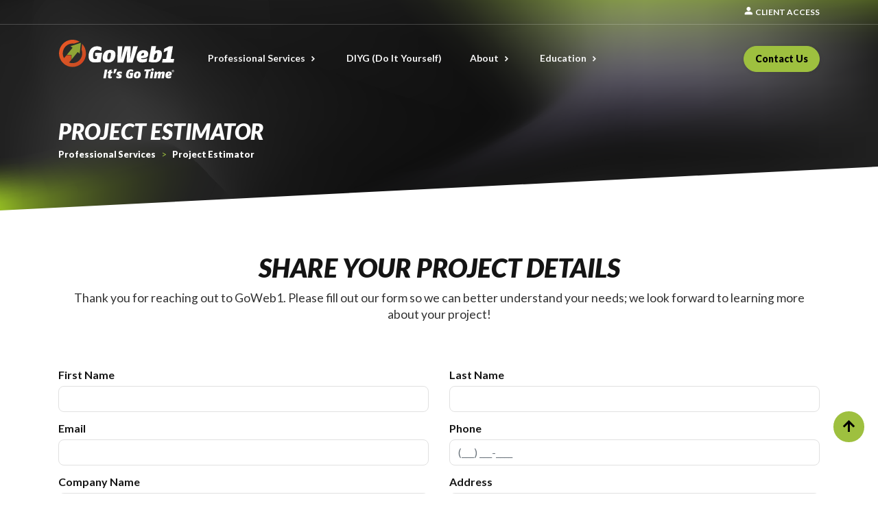

--- FILE ---
content_type: text/html; charset=utf-8
request_url: https://goweb1.com/Professional-Services/Project-Estimator
body_size: 60722
content:
<!DOCTYPE html>
<html  lang="en-US">
<head id="Head"><meta content="text/html; charset=UTF-8" http-equiv="Content-Type" />
<meta property="og:image" content="https://goweb1.com/Portals/0/Images/GW1Cover.jpg" />

<!-- Global site tag (gtag.js) - Google Analytics -->
<script async src="https://www.googletagmanager.com/gtag/js?id=G-MDGVQZFHMV"></script>
<script>
  window.dataLayer = window.dataLayer || [];
  function gtag(){dataLayer.push(arguments);}
  gtag('js', new Date());

  gtag('config', 'G-MDGVQZFHMV');
</script><title>
	GoWeb1 Project Estimator
</title><meta id="MetaDescription" name="description" content="Fill out our form so we can better understand your needs; we look forward to learning more about your project! " /><meta id="MetaKeywords" name="keywords" content="web development Springfield IL, custom website design, WordPress website experts, digital marketing agency, SEO services Illinois, branding and logo design, e-commerce website development, responsive website design, website maintenance and support, content strategy and web consulting, small business web solutions, GoWeb1" /><meta id="MetaRobots" name="robots" content="INDEX, FOLLOW" /><link href="/Resources/Shared/stylesheets/dnndefault/7.0.0/default.css?cdv=323" type="text/css" rel="stylesheet"/><link href="/Portals/0-System/skins/gowebtheme/bootstrap/css/bootstrap.min.css?cdv=323" type="text/css" rel="stylesheet"/><link href="/Portals/0-System/skins/gowebtheme/Menus/MainMenu/MainMenu.css?cdv=323" type="text/css" rel="stylesheet"/><link href="/Portals/0-System/skins/gowebtheme/skin.css?cdv=323" type="text/css" rel="stylesheet"/><link href="/Portals/0/portal.css?cdv=323" type="text/css" rel="stylesheet"/><link href="https://fonts.googleapis.com/icon?family=Material+Icons&amp;cdv=323" type="text/css" rel="stylesheet"/><link href="https://fonts.googleapis.com/css2?family=Lato:ital,wght@0,400;0,700;0,900;1,400;1,700;1,900&amp;display=swap&amp;cdv=323" type="text/css" rel="stylesheet"/><link href="/Portals/0-System/skins/gowebtheme/ThemeCSS/skin-blogstyles.css?cdv=323" type="text/css" rel="stylesheet"/><link href="/Portals/0-System/skins/gowebtheme/ThemeCSS/skin-formstyles.css?cdv=323" type="text/css" rel="stylesheet"/><link href="/DesktopModules/DnnSharp/ActionForm/static/vendors.min.css?cdv=323" type="text/css" rel="stylesheet"/><link href="/DesktopModules/DnnSharp/ActionForm/templates/Form/bootstrap/styles.min.css?cdv=323" type="text/css" rel="stylesheet"/><script id="RegisterHeadJsScript1462133713" type="text/javascript">var g_dnnsfState = {"commonUrl":"/DesktopModules/DnnSharp/Common","protocol":"https","locale":"en-US","alias":"goweb1.com","tabId":35,"commonVersion":"5.16.19","virtualDirectory":"","rootAlias":"goweb1.com","dnnPageQuery":"?language=en-US"};</script><script src="/Resources/libraries/jQuery/03_05_01/jquery.js?cdv=323" type="text/javascript"></script><script src="/Resources/libraries/jQuery-Migrate/03_02_00/jquery-migrate.js?cdv=323" type="text/javascript"></script><script src="/Resources/libraries/jQuery-UI/01_12_01/jquery-ui.js?cdv=323" type="text/javascript"></script><link rel='SHORTCUT ICON' href='/Portals/0/Images/Logo/gw-favicon.ico?ver=kE7srBGQqhJohPXyx6oG1Q%3d%3d' type='image/x-icon' />     
        
			    <script type="text/javascript">
			      var _gaq = _gaq || [];
			      _gaq.push(['_setAccount', 'UA-29406561-1']);
			      _gaq.push(['_trackPageview']);
			      
			 
			      (function() {
				    var ga = document.createElement('script'); ga.type = 'text/javascript'; ga.async = true;
				    ga.src = ('https:' == document.location.protocol ? 'https://' : 'http://') + 'stats.g.doubleclick.net/dc.js';
				    var s = document.getElementsByTagName('script')[0]; s.parentNode.insertBefore(ga, s);
			      })();
			    </script>
        
		       
          <!-- Google Tag Manager -->
          <script>(function(w,d,s,l,i){w[l]=w[l]||[];w[l].push({'gtm.start':
          new Date().getTime(),event:'gtm.js'});var f=d.getElementsByTagName(s)[0],
          j=d.createElement(s),dl=l!='dataLayer'?'&l='+l:'';j.async=true;j.src=
          'https://www.googletagmanager.com/gtm.js?id='+i+dl;f.parentNode.insertBefore(j,f);
          })(window,document,'script','dataLayer','G-MDGVQZFHMV');</script>
          <!-- End Google Tag Manager -->
        <meta name="viewport" content="width=device-width,initial-scale=1" /></head>
<body id="Body">     
					<!-- Google Tag Manager (noscript) --> 
					<noscript><iframe src="https://www.googletagmanager.com/ns.html?id=G-MDGVQZFHMV"
					height="0" width="0" style="display:none;visibility:hidden"></iframe></noscript>
					<!-- End Google Tag Manager (noscript) -->
				

    <form method="post" action="/Professional-Services/Project-Estimator" id="Form" enctype="multipart/form-data">
<div class="aspNetHidden">
<input type="hidden" name="__EVENTTARGET" id="__EVENTTARGET" value="" />
<input type="hidden" name="__EVENTARGUMENT" id="__EVENTARGUMENT" value="" />
<input type="hidden" name="__VIEWSTATE" id="__VIEWSTATE" value="IinxgRimcb5lUfm8w1q7UBrqfKl/d22V4WRyBBQ2w0XLy17nGWJ3ybJq0xdWkr0LUpgKwAE3L5gKgO1EFPQywensSxvGERsdRVBrls5ZoVrwv2D3RjlAmkjiopWvXD0oTK53L8OR5R3pDI8MdARRxfl/PubPQG/EUH38lzZTL0XDJWt4654rytdNpU5ehT+MJgbSeFIM9rucLsdYN+l1Exg+Mu/+J+qSGzEqcBkot6Zc3+mvN6xUsrpoPeNMIAW+1c/4qWwZbbTEEDUm" />
</div>

<script type="text/javascript">
//<![CDATA[
var theForm = document.forms['Form'];
if (!theForm) {
    theForm = document.Form;
}
function __doPostBack(eventTarget, eventArgument) {
    if (!theForm.onsubmit || (theForm.onsubmit() != false)) {
        theForm.__EVENTTARGET.value = eventTarget;
        theForm.__EVENTARGUMENT.value = eventArgument;
        theForm.submit();
    }
}
//]]>
</script>


<script src="/WebResource.axd?d=pynGkmcFUV1XhMFRc_RyB6Ru6Qiih3nRAGPsAryru1_QY6yTOOGLnYDPe001&amp;t=638610691965203766" type="text/javascript"></script>


<script type="text/javascript">
//<![CDATA[
$(function() { window.angular = window.dnnsfAngular15 || window.angular });;
                $(function() {
                    $.validator && $.validator.addMethod('email', function(value, element) {
                        var isValid;
                        var scope = $(element).scope();
                        if(!scope || !scope.getField)
                            return $(element).closest('form').validate().valid();
                        var field = scope.getField(element);
                        value = (field && field.getValue && field.getValue(value)) || value;
                        var regex = new RegExp();try { regex = new RegExp('^(?:[a-z0-9!#$%&\'*+/=?^_`{|}~-]+(?:\\.[a-z0-9!#$%&\'*+/=?^_`{|}~-]+)*|"(?:[\\x01-\\x08\\x0b\\x0c\\x0e-\\x1f\\x21\\x23-\\x5b\\x5d-\\x7f]|\\\\[\\x01-\\x09\\x0b\\x0c\\x0e-\\x7f])*")@(?:(?:[a-z0-9](?:[a-z0-9-]*[a-z0-9])?\\.)+[a-z0-9](?:[a-z0-9-]*[a-z0-9])?|\\[(?:(?:25[0-5]|2[0-4][0-9]|[01]?[0-9][0-9]?)\\.){3}(?:25[0-5]|2[0-4][0-9]|[01]?[0-9][0-9]?|[a-z0-9-]*[a-z0-9]:(?:[\\x01-\\x08\\x0b\\x0c\\x0e-\\x1f\\x21-\\x5a\\x53-\\x7f]|\\\\[\\x01-\\x09\\x0b\\x0c\\x0e-\\x7f])+)\\])$','i'); }catch(ex) { console.error('Invalid regex validator: Email Address.') }isValid = $.trim(value).length == 0 || regex.test(value);
                        return this.optional(element) || isValid;
                    }, 'Please enter a valid email address.');
                });
                $(function() {
                    $.validator && $.validator.addMethod('url', function(value, element) {
                        var isValid;
                        var scope = $(element).scope();
                        if(!scope || !scope.getField)
                            return $(element).closest('form').validate().valid();
                        var field = scope.getField(element);
                        value = (field && field.getValue && field.getValue(value)) || value;
                        var regex = new RegExp();try { regex = new RegExp('^((ftp|http|https):+\\/\\/)?(www.)?([a-zA-Z0-9_.-])+\\.[a-z]+([^ ]*)?','i'); }catch(ex) { console.error('Invalid regex validator: Web Address.') }isValid = $.trim(value).length == 0 || regex.test(value);
                        return this.optional(element) || isValid;
                    }, 'Please enter a valid URL.');
                });
                $(function() {
                    $.validator && $.validator.addMethod('domain', function(value, element) {
                        var isValid;
                        var scope = $(element).scope();
                        if(!scope || !scope.getField)
                            return $(element).closest('form').validate().valid();
                        var field = scope.getField(element);
                        value = (field && field.getValue && field.getValue(value)) || value;
                        var regex = new RegExp();try { regex = new RegExp('^(([a-zA-Z]{1})|([a-zA-Z]{1}[a-zA-Z]{1})|([a-zA-Z]{1}[0-9]{1})|([0-9]{1}[a-zA-Z]{1})|([a-zA-Z0-9][-_\\.a-zA-Z0-9]{1,61}[a-zA-Z0-9]))\\.([a-zA-Z]{2,13}|[a-zA-Z0-9-]{2,30}\\.[a-zA-Z]{2,3})(\\:([1-9]|[1-9][0-9]{1,3}|[1-5][0-9]{4}|6[0-4][0-9]{3}|65[0-4][0-9]{2}|655[0-2][0-9]|6553[0-5]))?$','i'); }catch(ex) { console.error('Invalid regex validator: Domain Validator.') }isValid = $.trim(value).length == 0 || regex.test(value);
                        return this.optional(element) || isValid;
                    }, 'The specified domain is invalid!');
                });
                $(function() {
                    $.validator && $.validator.addMethod('dnnsfpassword', function(value, element) {
                        var isValid;
                        var scope = $(element).scope();
                        if(!scope || !scope.getField)
                            return $(element).closest('form').validate().valid();
                        var field = scope.getField(element);
                        value = (field && field.getValue && field.getValue(value)) || value;
                        isValid = $.trim(value).length == 0 || ($.trim(value).length >= 7 && $.trim(value).replace(/[0-9A-Z ]/gi, '').length >= 0);
                        return this.optional(element) || isValid;
                    }, 'Password must contain at least 7 characters.');
                });
                $(function() {
                    $.validator && $.validator.addMethod('numberPositive', function(value, element) {
                        var isValid;
                        var scope = $(element).scope();
                        if(!scope || !scope.getField)
                            return $(element).closest('form').validate().valid();
                        var field = scope.getField(element);
                        value = (field && field.getValue && field.getValue(value)) || value;
                        var regex = new RegExp();try { regex = new RegExp('^\\s*\\d+\\s*$',''); }catch(ex) { console.error('Invalid regex validator: Positive Integer Number.') }isValid = $.trim(value).length == 0 || regex.test(value);
                        return this.optional(element) || isValid;
                    }, 'Please enter a valid positive integer number.');
                });
                $(function() {
                    $.validator && $.validator.addMethod('numberStrictlyPositive', function(value, element) {
                        var isValid;
                        var scope = $(element).scope();
                        if(!scope || !scope.getField)
                            return $(element).closest('form').validate().valid();
                        var field = scope.getField(element);
                        value = (field && field.getValue && field.getValue(value)) || value;
                        var regex = new RegExp();try { regex = new RegExp('^\\s*[1-9]+\\d*\\s*$',''); }catch(ex) { console.error('Invalid regex validator: Strictly Positive Integer Number.') }isValid = $.trim(value).length == 0 || regex.test(value);
                        return this.optional(element) || isValid;
                    }, 'Please enter a valid strictly positive integer number.');
                });
                $(function() {
                    $.validator && $.validator.addMethod('creditCardNumber', function(value, element) {
                        var isValid;
                        var scope = $(element).scope();
                        if(!scope || !scope.getField)
                            return $(element).closest('form').validate().valid();
                        var field = scope.getField(element);
                        value = (field && field.getValue && field.getValue(value)) || value;
                        var regex = new RegExp();try { regex = new RegExp('^(?:4[0-9]{12}(?:[0-9]{3})?|[25][1-7][0-9]{14}|6(?:011|5[0-9][0-9])[0-9]{12}|3[47][0-9]{13}|3(?:0[0-5]|[68][0-9])[0-9]{11}|(?:2131|1800|35\\d{3})\\d{11})$',''); }catch(ex) { console.error('Invalid regex validator: Credit Card Number.') }isValid = $.trim(value).length == 0 || regex.test(value);
                        return this.optional(element) || isValid;
                    }, 'Please enter a valid Visa, MasterCard, American Express, Diners Club, Discover or JCB card number.');
                });
                $(function() {
                    $.validator && $.validator.addMethod('visaCardNumber', function(value, element) {
                        var isValid;
                        var scope = $(element).scope();
                        if(!scope || !scope.getField)
                            return $(element).closest('form').validate().valid();
                        var field = scope.getField(element);
                        value = (field && field.getValue && field.getValue(value)) || value;
                        var regex = new RegExp();try { regex = new RegExp('^4[0-9]{12}(?:[0-9]{3})?$',''); }catch(ex) { console.error('Invalid regex validator: Visa Card Number.') }isValid = $.trim(value).length == 0 || regex.test(value);
                        return this.optional(element) || isValid;
                    }, 'Please enter a valid Visa card number.');
                });
                $(function() {
                    $.validator && $.validator.addMethod('mastercardCardNumber', function(value, element) {
                        var isValid;
                        var scope = $(element).scope();
                        if(!scope || !scope.getField)
                            return $(element).closest('form').validate().valid();
                        var field = scope.getField(element);
                        value = (field && field.getValue && field.getValue(value)) || value;
                        var regex = new RegExp();try { regex = new RegExp('^5[1-5][0-9]{14}$',''); }catch(ex) { console.error('Invalid regex validator: Master Card Number.') }isValid = $.trim(value).length == 0 || regex.test(value);
                        return this.optional(element) || isValid;
                    }, 'Please enter a valid MasterCard card number.');
                });
                $(function() {
                    $.validator && $.validator.addMethod('amexCardNumber', function(value, element) {
                        var isValid;
                        var scope = $(element).scope();
                        if(!scope || !scope.getField)
                            return $(element).closest('form').validate().valid();
                        var field = scope.getField(element);
                        value = (field && field.getValue && field.getValue(value)) || value;
                        var regex = new RegExp();try { regex = new RegExp('^3[47][0-9]{13}$',''); }catch(ex) { console.error('Invalid regex validator: AMEX Card Number.') }isValid = $.trim(value).length == 0 || regex.test(value);
                        return this.optional(element) || isValid;
                    }, 'Please enter a valid American Express card number.');
                });
                $(function() {
                    $.validator && $.validator.addMethod('discoverCardNumber', function(value, element) {
                        var isValid;
                        var scope = $(element).scope();
                        if(!scope || !scope.getField)
                            return $(element).closest('form').validate().valid();
                        var field = scope.getField(element);
                        value = (field && field.getValue && field.getValue(value)) || value;
                        var regex = new RegExp();try { regex = new RegExp('^6(?:011|5[0-9]{2})[0-9]{12}$',''); }catch(ex) { console.error('Invalid regex validator: Discover Card Number.') }isValid = $.trim(value).length == 0 || regex.test(value);
                        return this.optional(element) || isValid;
                    }, 'Please enter a valid Discover card number.');
                });
                $(function() {
                    $.validator && $.validator.addMethod('number', function(value, element) {
                        var isValid;
                        var scope = $(element).scope();
                        if(!scope || !scope.getField)
                            return $(element).closest('form').validate().valid();
                        var field = scope.getField(element);
                        value = (field && field.getValue && field.getValue(value)) || value;
                        var regex = new RegExp();try { regex = new RegExp('^\\s*-?\\d+\\s*$',''); }catch(ex) { console.error('Invalid regex validator: Integer Number.') }isValid = $.trim(value).length == 0 || regex.test(value);
                        return this.optional(element) || isValid;
                    }, 'Please enter a valid integer number.');
                });
                $(function() {
                    $.validator && $.validator.addMethod('lettersOnly', function(value, element) {
                        var isValid;
                        var scope = $(element).scope();
                        if(!scope || !scope.getField)
                            return $(element).closest('form').validate().valid();
                        var field = scope.getField(element);
                        value = (field && field.getValue && field.getValue(value)) || value;
                        var regex = new RegExp();try { regex = new RegExp('^[A-Za-z\\s]*$',''); }catch(ex) { console.error('Invalid regex validator: Letters Only.') }isValid = $.trim(value).length == 0 || regex.test(value);
                        return this.optional(element) || isValid;
                    }, 'Only letters allowed.');
                });
                $(function() {
                    $.validator && $.validator.addMethod('floatPositive', function(value, element) {
                        var isValid;
                        var scope = $(element).scope();
                        if(!scope || !scope.getField)
                            return $(element).closest('form').validate().valid();
                        var field = scope.getField(element);
                        value = (field && field.getValue && field.getValue(value)) || value;
                        var regex = new RegExp();try { regex = new RegExp('^\\s*\\d+(\\.\\d+)?\\s*$',''); }catch(ex) { console.error('Invalid regex validator: Positive Floating Point Number.') }isValid = $.trim(value).length == 0 || regex.test(value);
                        return this.optional(element) || isValid;
                    }, 'Please enter a valid positive float number.');
                });
                $(function() {
                    $.validator && $.validator.addMethod('floatStrictlyPositive', function(value, element) {
                        var isValid;
                        var scope = $(element).scope();
                        if(!scope || !scope.getField)
                            return $(element).closest('form').validate().valid();
                        var field = scope.getField(element);
                        value = (field && field.getValue && field.getValue(value)) || value;
                        var regex = new RegExp();try { regex = new RegExp('^\\s*([1-9]\\d*(\\.\\d+)?|0+\\.\\d*[1-9]\\d*)$',''); }catch(ex) { console.error('Invalid regex validator: Strictly Positive Floating Point Number.') }isValid = $.trim(value).length == 0 || regex.test(value);
                        return this.optional(element) || isValid;
                    }, 'Please enter a valid strictly positive number.');
                });
                $(function() {
                    $.validator && $.validator.addMethod('float', function(value, element) {
                        var isValid;
                        var scope = $(element).scope();
                        if(!scope || !scope.getField)
                            return $(element).closest('form').validate().valid();
                        var field = scope.getField(element);
                        value = (field && field.getValue && field.getValue(value)) || value;
                        var regex = new RegExp();try { regex = new RegExp('^\\s*-?\\d+(\\.\\d+)?\\s*$',''); }catch(ex) { console.error('Invalid regex validator: Floating Point Number.') }isValid = $.trim(value).length == 0 || regex.test(value);
                        return this.optional(element) || isValid;
                    }, 'Please enter a valid float number.');
                });
                $(function() {
                    $.validator && $.validator.addMethod('StripHTML', function(value, element) {
                        var isValid;
                        var scope = $(element).scope();
                        if(!scope || !scope.getField)
                            return $(element).closest('form').validate().valid();
                        var field = scope.getField(element);
                        value = (field && field.getValue && field.getValue(value)) || value;
                        isValid = true;
                        return this.optional(element) || isValid;
                    }, '');
                });
                $(function() {
                    $.validator && $.validator.addMethod('phoneus', function(value, element) {
                        var isValid;
                        var scope = $(element).scope();
                        if(!scope || !scope.getField)
                            return $(element).closest('form').validate().valid();
                        var field = scope.getField(element);
                        value = (field && field.getValue && field.getValue(value)) || value;
                        var regex = new RegExp();try { regex = new RegExp('^([\\(]{1}[0-9]{3}[\\)]{1}[\\.| |\\-]{0,1}|^[0-9]{3}[\\.|\\-| ]?)?[0-9]{3}(\\.|\\-| )?[0-9]{4}$',''); }catch(ex) { console.error('Invalid regex validator: Phone (###) ###-####.') }isValid = $.trim(value).length == 0 || regex.test(value);
                        return this.optional(element) || isValid;
                    }, 'Phone number must be in format (###) ###-####.');
                });
                $(function() {
                    $.validator && $.validator.addMethod('dateus', function(value, element) {
                        var isValid;
                        var scope = $(element).scope();
                        if(!scope || !scope.getField)
                            return $(element).closest('form').validate().valid();
                        var field = scope.getField(element);
                        value = (field && field.getValue && field.getValue(value)) || value;
                        var regex = new RegExp();try { regex = new RegExp('^\\b([1-9]|0[1-9]|1[0-2])\\b\\/\\b([1-9]|0[1-9]|1[0-9]|2[0-9]|3[0-1])\\b\\/\\b(1[0-9]{3}|2[0-9]{3})\\b$',''); }catch(ex) { console.error('Invalid regex validator: Date US (mm/dd/yyyy).') }isValid = $.trim(value).length == 0 || regex.test(value);
                        return this.optional(element) || isValid;
                    }, 'Date must be in format mm/dd/yyyy.');
                });
                $(function() {
                    $.validator && $.validator.addMethod('nowhitespace', function(value, element) {
                        var isValid;
                        var scope = $(element).scope();
                        if(!scope || !scope.getField)
                            return $(element).closest('form').validate().valid();
                        var field = scope.getField(element);
                        value = (field && field.getValue && field.getValue(value)) || value;
                        var regex = new RegExp();try { regex = new RegExp('^[^ ]*$',''); }catch(ex) { console.error('Invalid regex validator: No Whitespace.') }isValid = $.trim(value).length == 0 || regex.test(value);
                        return this.optional(element) || isValid;
                    }, 'No spaces are allowed.');
                });
                $(function() {
                    $.validator && $.validator.addMethod('validUsername', function(value, element) {
                        var isValid;
                        var scope = $(element).scope();
                        if(!scope || !scope.getField)
                            return $(element).closest('form').validate().valid();
                        var field = scope.getField(element);
                        value = (field && field.getValue && field.getValue(value)) || value;
                        
                $(element).addClass('server-validator');
                var mid = scope.settings.ModuleId;
                var tabId = scope.settings.TabId;
                var formSettings = dnnsf.api.actionForm.getSettings(mid);
                var optionsQs = formSettings.options.qs && !$.isEmptyObject(formSettings.options.qs) && formSettings.options.qs;
                var urlParams = $.extend({}, dnnsf.getUrlParts(dnnsf.dnnPageQuery).query, dnnsf.getUrlParts(location.search).query, optionsQs);
                isValid = true;
                var validationUrl = '/DesktopModules/DnnSharp/ActionForm' + '/Validation.ashx?_mid=' + mid + '&_tabid=' + tabId + (urlParams && !$.isEmptyObject(urlParams) ? '&' + $.param(urlParams) : '')
                var svcFramework;
                if ($.ServicesFramework) {
                    svcFramework = $.ServicesFramework(mid);
                }
                $.ajax({
                    type: 'POST',
                    url: validationUrl,
                    headers: {
                        'RequestVerificationToken': svcFramework && svcFramework.getAntiForgeryValue()
                    },
                    data: {
                        validator: 'Username is Available',
                        value: value,
                        fieldId: $(element).attr('data-fieldid')
                    },
                    success: function(data) {
                        if (data.success) {
                            $(element).nextAll('.alert').stop(true, true).slideUp('fast', function() { $(this).remove() });
                            return;
                        }

                        parseFormResponse(data, {
                            error: function (err) {
                                isValid = false;

                                $(element).rules('add', {
                                    messages: {
                                        'validUsername': data.error
                                    }
                                });
                            },
                            message: function (msg) {
                                isValid = false;
                                if ($(element).nextAll('.alert').size()) {
                                    $(element).nextAll('.alert').html(msg);
                                } else {
                                    $(element).after('<div class="alert alert-warning" style="display: none;">' + msg + '</div>');
                                    $(element).nextAll('.alert').stop(true, true).slideDown('fast');
                                }
                            }
                        });

                    },
                    dataType: 'json',
                    async:false
                });
                        return this.optional(element) || isValid;
                    }, '');
                });
                $(function() {
                    $.validator && $.validator.addMethod('validUsernameExcludeCurrent', function(value, element) {
                        var isValid;
                        var scope = $(element).scope();
                        if(!scope || !scope.getField)
                            return $(element).closest('form').validate().valid();
                        var field = scope.getField(element);
                        value = (field && field.getValue && field.getValue(value)) || value;
                        
                $(element).addClass('server-validator');
                var mid = scope.settings.ModuleId;
                var tabId = scope.settings.TabId;
                var formSettings = dnnsf.api.actionForm.getSettings(mid);
                var optionsQs = formSettings.options.qs && !$.isEmptyObject(formSettings.options.qs) && formSettings.options.qs;
                var urlParams = $.extend({}, dnnsf.getUrlParts(dnnsf.dnnPageQuery).query, dnnsf.getUrlParts(location.search).query, optionsQs);
                isValid = true;
                var validationUrl = '/DesktopModules/DnnSharp/ActionForm' + '/Validation.ashx?_mid=' + mid + '&_tabid=' + tabId + (urlParams && !$.isEmptyObject(urlParams) ? '&' + $.param(urlParams) : '')
                var svcFramework;
                if ($.ServicesFramework) {
                    svcFramework = $.ServicesFramework(mid);
                }
                $.ajax({
                    type: 'POST',
                    url: validationUrl,
                    headers: {
                        'RequestVerificationToken': svcFramework && svcFramework.getAntiForgeryValue()
                    },
                    data: {
                        validator: 'Username is Available (excluding current user)',
                        value: value,
                        fieldId: $(element).attr('data-fieldid')
                    },
                    success: function(data) {
                        if (data.success) {
                            $(element).nextAll('.alert').stop(true, true).slideUp('fast', function() { $(this).remove() });
                            return;
                        }

                        parseFormResponse(data, {
                            error: function (err) {
                                isValid = false;

                                $(element).rules('add', {
                                    messages: {
                                        'validUsernameExcludeCurrent': data.error
                                    }
                                });
                            },
                            message: function (msg) {
                                isValid = false;
                                if ($(element).nextAll('.alert').size()) {
                                    $(element).nextAll('.alert').html(msg);
                                } else {
                                    $(element).after('<div class="alert alert-warning" style="display: none;">' + msg + '</div>');
                                    $(element).nextAll('.alert').stop(true, true).slideDown('fast');
                                }
                            }
                        });

                    },
                    dataType: 'json',
                    async:false
                });
                        return this.optional(element) || isValid;
                    }, '');
                });
                $(function() {
                    $.validator && $.validator.addMethod('validUsernameByEmail', function(value, element) {
                        var isValid;
                        var scope = $(element).scope();
                        if(!scope || !scope.getField)
                            return $(element).closest('form').validate().valid();
                        var field = scope.getField(element);
                        value = (field && field.getValue && field.getValue(value)) || value;
                        
                $(element).addClass('server-validator');
                var mid = scope.settings.ModuleId;
                var tabId = scope.settings.TabId;
                var formSettings = dnnsf.api.actionForm.getSettings(mid);
                var optionsQs = formSettings.options.qs && !$.isEmptyObject(formSettings.options.qs) && formSettings.options.qs;
                var urlParams = $.extend({}, dnnsf.getUrlParts(dnnsf.dnnPageQuery).query, dnnsf.getUrlParts(location.search).query, optionsQs);
                isValid = true;
                var validationUrl = '/DesktopModules/DnnSharp/ActionForm' + '/Validation.ashx?_mid=' + mid + '&_tabid=' + tabId + (urlParams && !$.isEmptyObject(urlParams) ? '&' + $.param(urlParams) : '')
                var svcFramework;
                if ($.ServicesFramework) {
                    svcFramework = $.ServicesFramework(mid);
                }
                $.ajax({
                    type: 'POST',
                    url: validationUrl,
                    headers: {
                        'RequestVerificationToken': svcFramework && svcFramework.getAntiForgeryValue()
                    },
                    data: {
                        validator: 'User exists (by email)',
                        value: value,
                        fieldId: $(element).attr('data-fieldid')
                    },
                    success: function(data) {
                        if (data.success) {
                            $(element).nextAll('.alert').stop(true, true).slideUp('fast', function() { $(this).remove() });
                            return;
                        }

                        parseFormResponse(data, {
                            error: function (err) {
                                isValid = false;

                                $(element).rules('add', {
                                    messages: {
                                        'validUsernameByEmail': data.error
                                    }
                                });
                            },
                            message: function (msg) {
                                isValid = false;
                                if ($(element).nextAll('.alert').size()) {
                                    $(element).nextAll('.alert').html(msg);
                                } else {
                                    $(element).after('<div class="alert alert-warning" style="display: none;">' + msg + '</div>');
                                    $(element).nextAll('.alert').stop(true, true).slideDown('fast');
                                }
                            }
                        });

                    },
                    dataType: 'json',
                    async:false
                });
                        return this.optional(element) || isValid;
                    }, '');
                });$(function(){initForm({"virtualDirectory":"","alias":"goweb1.com","portalId":0,"tabId":35,"popupSettings":{"width":"400px","name":"","background":""},"moduleId":458,"openMode":"Always","frontEndTemplate":"\u003cdiv\u003e\u003cspan\u003e\u003ca href=\"javascript: ;\"\u003eClick here to change.\u003c/a\u003e\u003c/span\u003e\u003c/div\u003e","rootElementClientId":"dnn_ctr458_Main_pnlContent","cssName":"project-estimator","showLoading":false,"onFocusoutValidation":false,"tabsProLoading":false,"dnnPageQuery":"language=en-US","requestForm":{},"hasTabEnterActions":false,"hasTabLeaveActions":false})});//]]>
</script>

<script src="/ScriptResource.axd?d=NJmAwtEo3Ir8tUOjkvLWuvBq2XpWCL-tVFoJCL8zuhQK9xF_rwb2apx5lpQYngKjRjeKqPQKMRUoU1ugAEgMoOPZiZQnGuwH_UBXtJlp7vlMNkYtQEO3Aw6r0YiGwnROHsUkKA2&amp;t=ffffffffb201fd3f" type="text/javascript"></script>
<script src="/ScriptResource.axd?d=dwY9oWetJoKx6nppnI4Y7IMAD5RJ_j4oSBb3iRtMLgxgNNlEqHGmXRUJNutYajK41IYdvpOhCmwoleCKKrC5vo0BsexeaHbMN5GRyQK9t3fLhViVowhs8Yx35PSstt2aJbtMR3xFU-yKzJeV0&amp;t=ffffffffb201fd3f" type="text/javascript"></script>
<div class="aspNetHidden">

	<input type="hidden" name="__VIEWSTATEGENERATOR" id="__VIEWSTATEGENERATOR" value="CA0B0334" />
	<input type="hidden" name="__VIEWSTATEENCRYPTED" id="__VIEWSTATEENCRYPTED" value="" />
	<input type="hidden" name="__EVENTVALIDATION" id="__EVENTVALIDATION" value="Drppi7uj3dqdIRizSRyBOj68lezIJLHEW4Unq85B6FKDHt8AIWz1W/ap7t15LqHMv8pnrSHFMKk6R+kFWAoUl++OnT3hnr331epHApLqPSrVV+L+" />
</div><script src="/js/dnn.js?cdv=323" type="text/javascript"></script><script src="/js/dnn.modalpopup.js?cdv=323" type="text/javascript"></script><script src="/js/dnncore.js?cdv=323" type="text/javascript"></script><script src="/js/dnn.servicesframework.js?cdv=323" type="text/javascript"></script><script src="/DesktopModules/DnnSharp/Common/static/angular182/angular.min.js?cdv=323" type="text/javascript"></script><script src="/DesktopModules/DnnSharp/Common/static/dnnsf/dnnsf.js?cdv=323" type="text/javascript"></script><script src="/DesktopModules/DnnSharp/Common/static/angular182/angular-animate.min.js?cdv=323" type="text/javascript"></script><script src="/DesktopModules/DnnSharp/Common/static/angular182/angular-sanitize.min.js?cdv=323" type="text/javascript"></script><script src="/DesktopModules/DnnSharp/ActionForm/static/vendors.min.js?cdv=323" type="text/javascript"></script><script src="/DesktopModules/DnnSharp/ActionForm/static/jquery-mask.js?cdv=323" type="text/javascript"></script><script src="/DesktopModules/DnnSharp/ActionForm/static/jquery.cookie.js?cdv=323" type="text/javascript"></script><script src="/DesktopModules/DnnSharp/ActionForm/templates/Form/bootstrap/script.js?cdv=323" type="text/javascript"></script><script src="/DesktopModules/DnnSharp/Common/static/angular15/angular-textbox/angular-textbox.js?cdv=323" type="text/javascript"></script><script src="/DesktopModules/DnnSharp/Common/static/angular15/googlerecaptchaV3/angular-recaptchaV3.js?cdv=323" type="text/javascript"></script><script src="/DesktopModules/DnnSharp/ActionForm/templates/Form/bootstrap/controls/textbox.js?cdv=323" type="text/javascript"></script>
<script type="text/javascript">
//<![CDATA[
Sys.WebForms.PageRequestManager._initialize('ScriptManager', 'Form', [], [], [], 90, '');
//]]>
</script>

        
        
        
<!--CDF(Css|https://fonts.googleapis.com/icon?family=Material+Icons&cdv=323|DnnPageHeaderProvider|100)-->
<!--CDF(Css|https://fonts.googleapis.com/css2?family=Lato:ital,wght@0,400;0,700;0,900;1,400;1,700;1,900&display=swap&cdv=323|DnnPageHeaderProvider|100)-->
	
<!--CDF(Css|/Portals/0-System/skins/gowebtheme/ThemeCSS/skin-blogstyles.css?cdv=323|DnnPageHeaderProvider|100)-->
<!--CDF(Css|/Portals/0-System/skins/gowebtheme/ThemeCSS/skin-formstyles.css?cdv=323|DnnPageHeaderProvider|100)-->

<!--CDF(Javascript|/Portals/0-System/skins/gowebtheme/ThemeJs/skin-portfolio.js?cdv=323|DnnFormBottomProvider|100)-->
<!--CDF(Javascript|/Portals/0-System/skins/gowebtheme/ThemeJs/skin-stickysidebar.js?cdv=323|DnnFormBottomProvider|100)-->
<!--CDF(Javascript|/Portals/0-System/skins/gowebtheme/ThemeJs/skin-navclose.js?cdv=323|DnnFormBottomProvider|100)-->
<!--CDF(Javascript|/Portals/0-System/skins/gowebtheme/ThemeJs/skin-themescroll.js?cdv=323|DnnFormBottomProvider|100)-->
<!--CDF(Javascript|/Portals/0-System/skins/gowebtheme/ThemeJs/zenscroll-min.js?cdv=323|DnnFormBottomProvider|100)-->
	
<!--CDF(Javascript|https://cdn.jsdelivr.net/npm/popper.js@1.16.0/dist/umd/popper.min.js?cdv=323|DnnFormBottomProvider|100)-->
<!--CDF(Javascript|https://stackpath.bootstrapcdn.com/bootstrap/4.4.1/js/bootstrap.min.js?cdv=323|DnnFormBottomProvider|100)-->


<!--[if lt IE 9]>
    <script src="https://cdnjs.cloudflare.com/ajax/libs/html5shiv/3.7.2/html5shiv.min.js"></script>
    <script src="https://oss.maxcdn.com/respond/1.4.2/respond.min.js"></script>
<![endif]-->

<body>
<div id="siteWrapper" class="GoWebTheme GoWeb-theme__inner GoWeb-theme__inner-breadcrumb GoWeb-theme__inner-breadcrumb-nocallout">
  
  <header class="site--header">
    
    <div class="header--top-navbar">
      <div class="container">
        <div class="row">
          <div id="dnn_CalloutBannerATwelve1" class="col-md-12 callout callout-right"><div class="DnnModule DnnModule-DNN_HTML DnnModule-585"><a name="585"></a>
<div class="DNNContainer_noTitle">
	<div id="dnn_ctr585_ContentPane" class="module-container--body"><!-- Start_Module_585 --><div id="dnn_ctr585_ModuleContent" class="DNNModuleContent ModDNNHTMLC">
	<div id="dnn_ctr585_HtmlModule_lblContent" class="Normal">
	<a href="/Client-Access"><span class="material-icons">person</span> Client Access</a>
</div>

</div><!-- End_Module_585 --></div>
</div>

</div></div>
        </div>
      </div>
    </div>
    
    <div id="main-navbar" class="header--main-navbar">
      <div class="container top--main-navbar">
        <nav class="navbar navbar-expand-lg navbar-light">
          <div class="navbar-brand GoWeb-logo text-center">
            <a id="dnn_ctl01_hypLogo" title="GoWeb1" aria-label="GoWeb1" href="https://goweb1.com/"><img id="dnn_ctl01_imgLogo" src="/Portals/0/Images/Logo/GoWeb1-GoTime-Logo-Wht.svg?ver=CbrD6mQIiaYut-uclkbp6g%3d%3d" alt="GoWeb1" /></a>
          </div>
          <button class="navbar-toggler custom-toggler" type="button" data-toggle="collapse" data-target="#GoWebNav" aria-controls="GoWebNav" aria-expanded="false" aria-label="Toggle navigation"> <span class="navbar-toggler-icon"></span> </button>
          <div class="collapse navbar-collapse flex-row" id="GoWebNav">
            <div id="dnnMenu">
	<ul class="navbar-nav topLevel">
    		


    <li class="nav-item dropdown ">
    

        <a href="https://goweb1.com/Professional-Services" class="nav-link dropdown-toggle" data-toggle="dropdown" role="button" aria-haspopup="true" aria-expanded="false">Professional Services</a>
        <ul class="dropdown-menu subLevel">
        

    <li class="nav-item ">

        <a  href="https://goweb1.com/Professional-Services/About-Professional-Services" class="nav-link">About Professional Services</a>

    </li>



    <li class="nav-item active">

        <a  href="https://goweb1.com/Professional-Services/Project-Estimator" class="nav-link">Project Estimator</a>

    </li>



    <li class="nav-item dropdown ">

        <a  href="https://goweb1.com/Professional-Services/Flagship-Solutions" class="nav-link">Flagship Solutions</a>

    </li>


        </ul>

    

    </li>




    <li class="nav-item ">
    

        <a  href="https://goweb1.com/DIYG-Do-It-Yourself" class="nav-link">DIYG (Do It Yourself)</a>

    

    </li>




    <li class="nav-item dropdown ">
    

        <a href="https://goweb1.com/About" class="nav-link dropdown-toggle" data-toggle="dropdown" role="button" aria-haspopup="true" aria-expanded="false">About</a>
        <ul class="dropdown-menu subLevel">
        

    <li class="nav-item ">

        <a  href="https://goweb1.com/About" class="nav-link">About GoWeb1</a>

    </li>



    <li class="nav-item dropdown ">

        <a  href="https://goweb1.com/About/Our-Work" class="nav-link">Our Work</a>

    </li>



    <li class="nav-item ">

        <a  href="https://goweb1.com/About/The-Team" class="nav-link">The Team</a>

    </li>



    <li class="nav-item ">

        <a  href="https://goweb1.com/About/Testimonials" class="nav-link">Testimonials</a>

    </li>


        </ul>

    

    </li>




    <li class="nav-item dropdown ">
    

        <a href="https://goweb1.com/Education" class="nav-link dropdown-toggle" data-toggle="dropdown" role="button" aria-haspopup="true" aria-expanded="false">Education</a>
        <ul class="dropdown-menu subLevel">
        

    <li class="nav-item ">

        <a  href="https://goweb1.com/Education/Blog" class="nav-link">Blog</a>

    </li>



    <li class="nav-item ">

        <a  href="https://goweb1.com/Education/FAQs" class="nav-link">FAQs</a>

    </li>


        </ul>

    

    </li>


	</ul>
</div>








            <div class="ml-auto flex-row"><a class="sign-up-button btn btn-tertiary btn-rd" href="/Contact-Us">Contact Us</a></div>
          </div>
        </nav>
      </div>
    </div>
	
      <section class="breadcrumb--wrapper">
        <div class="container">
          <div class="row">
            <div id="dnn_BreadcrumbTitle" class="col-12 title-breadcrumb"><div class="DnnModule DnnModule-DNN_HTML DnnModule-427"><a name="427"></a>
<div class="DNNContainer_noTitle">
	<div id="dnn_ctr427_ContentPane" class="module-container--body"><!-- Start_Module_427 --><div id="dnn_ctr427_ModuleContent" class="DNNModuleContent ModDNNHTMLC">
	<div id="dnn_ctr427_HtmlModule_lblContent" class="Normal">
	<h1>Project Estimator</h1>
</div>

</div><!-- End_Module_427 --></div>
</div>

</div></div>
            <div class="breadcrumb col-12">
              <span id="dnn_dnnBreadcrumb_lblBreadCrumb" itemprop="breadcrumb" itemscope="" itemtype="https://schema.org/breadcrumb"><span itemscope itemtype="http://schema.org/BreadcrumbList"><span itemprop="itemListElement" itemscope itemtype="http://schema.org/ListItem"><a href="https://goweb1.com/Professional-Services" class="inner-breadcrumb" itemprop="item"><span itemprop="name">Professional Services</span></a><meta itemprop="position" content="1" /></span>><span itemprop="itemListElement" itemscope itemtype="http://schema.org/ListItem"><a href="https://goweb1.com/Professional-Services/Project-Estimator" class="inner-breadcrumb" itemprop="item"><span itemprop="name">Project Estimator</span></a><meta itemprop="position" content="2" /></span></span></span>
            </div>
          </div>
        </div>
      </section>
  </header>
  
  <main role="main" class="site--main">
    <section class="white-bg">
      <div class="container">
        
        <div id="dnn_ContentPane" class="pane__contentpane intro-text"><div class="DnnModule DnnModule-DNN_HTML DnnModule-459"><a name="459"></a>
<div class="module-container module-container__background">
	<h1 class="module-container--heading text-center black"><span id="dnn_ctr459_ctl00_titleLabel" class="Head">Share your Project Details</span>


</h1>
	<div id="dnn_ctr459_ContentPane" class="module-container--body"><!-- Start_Module_459 --><div id="dnn_ctr459_ModuleContent" class="DNNModuleContent ModDNNHTMLC">
	<div id="dnn_ctr459_HtmlModule_lblContent" class="Normal">
	<div class="text-center mb-60"><p>Thank you for reaching out to GoWeb1. Please fill out our form so we can better understand your needs; we look forward to learning more about your project!</p></div>
</div>

</div><!-- End_Module_459 --></div>
</div>

</div></div>
        <div class="row">
        <div id="dnn_MainATwelve1" class="col-12 intro-text"><div class="DnnModule DnnModule-ActionForm DnnModule-458"><a name="458"></a>
<div class="DNNContainer_noTitle">
	<div id="dnn_ctr458_ContentPane" class="module-container--body"><!-- Start_Module_458 --><div id="dnn_ctr458_ModuleContent" class="DNNModuleContent ModActionFormC">
	<div id="dnn_ctr458_Main_pnlContent" class="pnlMessage sunny bstrap30">
    <div id="dnn_ctr458_Main_loadingContainer" class="common-loading-container" style="display:none;">
        <div id="dnn_ctr458_Main_loadingBars" class="common-data-loading af-loading"></div>
        <div id="dnn_ctr458_Main_loadingText" class="common-loading-text"></div>
    </div>
</div>

</div><!-- End_Module_458 --></div>
</div>

</div></div>
		<div id="dnn_MainAFour1" class="col-sm-6 col-lg-4 DNNEmptyPane"></div>
        <div id="dnn_MainAFour2" class="col-sm-6 col-lg-4 DNNEmptyPane"></div>
        <div id="dnn_MainAFour3" class="col-sm-6 col-lg-4 DNNEmptyPane"></div>
		<div id="dnn_MainATwelve2" class="col-sm-6 col-lg-12 DNNEmptyPane"></div>
          <div id="dnn_MainASix1" class="col-md-6 DNNEmptyPane"></div>
          <div id="dnn_MainASix2" class="col-md-6 DNNEmptyPane"></div>
        </div>
      </div>
    </section>
    <section class="primary-bg">
      <div class="container">
        <div class="row">
          <div id="dnn_MainBTwelve1" class="col-12 DNNEmptyPane"></div>
          <div id="dnn_MainBSix1" class="col-md-6 DNNEmptyPane"></div>
          <div id="dnn_MainBSix2" class="col-md-6 DNNEmptyPane"></div>
          <div id="dnn_MainBFour1" class="col-md-4 DNNEmptyPane"></div>
          <div id="dnn_MainBFour2" class="col-md-4 DNNEmptyPane"></div>
          <div id="dnn_MainBFour3" class="col-md-4 DNNEmptyPane"></div>
          <div id="dnn_MainBTwelve2" class="col-12 DNNEmptyPane"></div>
        </div>
      </div>
    </section>
    <section class="white-bg">
      <div class="container">
        <div class="row">
          <div id="dnn_MainCTwelve1" class="col-12 DNNEmptyPane"></div>
          <div id="dnn_MainCSix1" class="col-md-6 DNNEmptyPane"></div>
          <div id="dnn_MainCSix2" class="col-md-6 DNNEmptyPane"></div>
          <div id="dnn_MainCFour1" class="col-md-4 DNNEmptyPane"></div>
          <div id="dnn_MainCFour2" class="col-md-4 DNNEmptyPane"></div>
          <div id="dnn_MainCFour3" class="col-md-4 DNNEmptyPane"></div>
          <div id="dnn_MainCTwelve2" class="col-12 DNNEmptyPane"></div>
        </div>
      </div>
    </section>
    <section class="quinary-bg">
      <div class="container">
        <div class="row">
          <div id="dnn_MainDTwelve1" class="col-12 DNNEmptyPane"></div>
          <div id="dnn_MainDSix1" class="col-md-6 DNNEmptyPane"></div>
          <div id="dnn_MainDSix2" class="col-md-6 align-self-center DNNEmptyPane"></div>
          <div id="dnn_MainDTwelve2" class="col-12 DNNEmptyPane"></div>
        </div>
      </div>
    </section>
  </main>
  
  <footer class="site--footer">
    
    <section class="footer--top">
      <div class="container">
        <div class="row">
          <div id="dnn_FooterATwelve1" class="col-12 footer-pane footer-pane-top"><div class="DnnModule DnnModule-DNN_HTML DnnModule-404"><a name="404"></a>
<div class="DNNContainer_noTitle">
	<div id="dnn_ctr404_ContentPane" class="module-container--body"><!-- Start_Module_404 --><div id="dnn_ctr404_ModuleContent" class="DNNModuleContent ModDNNHTMLC">
	<div id="dnn_ctr404_HtmlModule_lblContent" class="Normal">
	<div class="row"> <div class="col-md-12 col-lg-3 text-center text-lg-left"> <div><a href="/Home"><img alt="GoWeb1 Logo" style="width:100%; max-width:180px;" src="/portals/0/Images/Logo/goweb-logo-wht.svg"></a></div> <div class="social-icons"><a target="_blank" href="https://www.facebook.com/ItsGoTime1"><img alt="facebook" src="/portals/0/Images/Social/facebook.svg"></a> <a target="_blank" href="https://www.linkedin.com/company/goweb1/about/"><img alt="linkedin" src="/portals/0/Images/Social/linkedin.svg"></a></div> </div> <div class="col-sm-12 col-md"> <h5>Education</h5> <ul> <li><a href="/Education/Blog">Blog</a></li> <li><a href="/Education/FAQs">FAQs</a></li> </ul> </div> <div class="col-sm-12 col-md"> <h5>Solutions</h5> <ul> <li><a href="/Professional-Services/Flagship-Solutions/Text-Clubs">TextClubs</a></li> <li><a href="/Professional-Services/Flagship-Solutions/Rate5">Rate5<sup>®</sup></a></li> <li><a href="/Professional-Services/Flagship-Solutions/AccessiBe">AccessiBe</a></li> </ul> </div> <div class="col-sm-12 col-md"> <h5>Client Access</h5> <ul> <li><a target="_blank" rel="noreferrer" href="https://sso.secureserver.net/?plid=358575&prog_id=goweb1&realm=idp&path=%2Fproducts&app=account">DIYG Login</a></li> <li><a target="_blank" rel="noreferrer" href="https://sso.secureserver.net/?app=email&realm=pass&">Email Login</a></li> <li><a target="_blank" rel="noreferrer" href="https://crm.goweb1.com">GoTime360 Login</a></li> <li style="display:none;"><a target="_blank" rel="noreferrer" href="https://go.goweb1.com/Make-Payment">Make a Payment</a></li> </ul> </div> <div class="col-sm-12 col-md"> <h5>Support</h5> <ul> <li><a href="/Contact-Us">Contact</a></li> <li><a target="_blank" href="https://goweb1.zendesk.com/hc/en-us/requests/new">Open a Support Ticket</a></li> <li><a href="/Cancel-Services">Cancel Services</a></li> </ul> </div> </div> 
</div>

</div><!-- End_Module_404 --></div>
</div>

</div></div>
          <div id="dnn_FooterATwelve2" class="col-12 footer-pane footer-pane-top"><div class="DnnModule DnnModule-DNN_HTML DnnModule-598"><a name="598"></a>
<div class="DNNContainer_noTitle">
	<div id="dnn_ctr598_ContentPane" class="module-container--body"><!-- Start_Module_598 --><div id="dnn_ctr598_ModuleContent" class="DNNModuleContent ModDNNHTMLC">
	<div id="dnn_ctr598_HtmlModule_lblContent" class="Normal">
	<a onclick="topFunction()" id="scrollToTopBtn" title="Go to top">
	<span class="material-icons">arrow_upward</span>
</a> 

</div>

</div><!-- End_Module_598 --></div>
</div>

</div><div class="DnnModule DnnModule-DNN_HTML DnnModule-599"><a name="599"></a>
<div class="DNNContainer_noTitle">
	<div id="dnn_ctr599_ContentPane" class="module-container--body"><!-- Start_Module_599 --><div id="dnn_ctr599_ModuleContent" class="DNNModuleContent ModDNNHTMLC">
	<div id="dnn_ctr599_HtmlModule_lblContent" class="Normal">
	<script> (function(){ var s = document.createElement('script'); var h = document.querySelector('head') || document.body; s.src = 'https://acsbapp.com/apps/app/dist/js/app.js'; s.async = true; s.onload = function(){ acsbJS.init({ statementLink : '', footerHtml : '', hideMobile : false, hideTrigger : false, disableBgProcess : false, language : 'en', position : 'right', leadColor : '#146FF8', triggerColor : '#146FF8', triggerRadius : '50%', triggerPositionX : 'right', triggerPositionY : 'bottom', triggerIcon : 'people', triggerSize : 'bottom', triggerOffsetX : 20, triggerOffsetY : 20, mobile : { triggerSize : 'small', triggerPositionX : 'right', triggerPositionY : 'bottom', triggerOffsetX : 20, triggerOffsetY : 20, triggerRadius : '20' } }); }; h.appendChild(s); })();</script>
</div>

</div><!-- End_Module_599 --></div>
</div>

</div></div>
        </div>
      </div>
    </section>
    
    <section class="footer--copyright">
      <div class="container">
        <div class="terms-row row">
          <div class="col-md-12">
            <p class="copyright-terms">
              <span id="dnn_dnnCopyright_lblCopyright" class="SkinObject">Copyright 2026 by GoWeb1</span>

              |
              <a id="dnn_dnnTerms_hypTerms" class="SkinObject" rel="nofollow" href="https://goweb1.com/Terms">Terms Of Use</a>
              |
              <a id="dnn_dnnPrivacy_hypPrivacy" class="SkinObject" rel="nofollow" href="https://goweb1.com/Privacy">Privacy Statement</a>
              |
			  <a href="/Universal-Agreements">Universal Agreements</a>
		      |
			</p>
            
<div id="dnn_dnnLogin_loginGroup" class="loginGroup">
    <a id="dnn_dnnLogin_enhancedLoginLink" title="Login" class="login-link" rel="nofollow" onclick="return dnnModal.show(&#39;https://goweb1.com/Login?returnurl=/Professional-Services/Project-Estimator&amp;popUp=true&#39;,/*showReturn*/true,300,650,true,&#39;&#39;)" href="https://goweb1.com/Login?returnurl=%2fProfessional-Services%2fProject-Estimator">Login</a>
</div>
          </div>
        </div>
      </div>
    </section>
  </footer>
</div>
</body>

<!--CDF(Css|/Portals/0-System/skins/gowebtheme/bootstrap/css/bootstrap.min.css?cdv=323|DnnPageHeaderProvider|12)-->
<!--CDF(Css|/Portals/0-System/skins/gowebtheme/Menus/MainMenu/MainMenu.css?cdv=323|DnnPageHeaderProvider|14)-->
<!--CDF(Css|/Portals/0-System/skins/gowebtheme/skin.css?cdv=323|DnnPageHeaderProvider|100)-->
	

	
<!--CDF(Javascript|https://cdn.jsdelivr.net/npm/popper.js@1.16.0/dist/umd/popper.min.js?cdv=323|DnnFormBottomProvider|100)-->
<!--CDF(Javascript|https://stackpath.bootstrapcdn.com/bootstrap/4.4.1/js/bootstrap.min.js?cdv=323|DnnFormBottomProvider|100)-->

        <input name="ScrollTop" type="hidden" id="ScrollTop" />
        <input name="__dnnVariable" type="hidden" id="__dnnVariable" autocomplete="off" value="`{`__scdoff`:`1`,`sf_siteRoot`:`/`,`sf_tabId`:`35`}" />
        <input name="__RequestVerificationToken" type="hidden" value="j5kMlLAyQ3iNABLq7yRTgL5lJqsHR9jgazQkPOC_HrWJMDRbSXSSGBN3mSEy90smIziZmw2" /><script src="/Portals/0-System/skins/gowebtheme/ThemeJs/skin-portfolio.js?cdv=323" type="text/javascript"></script><script src="/Portals/0-System/skins/gowebtheme/ThemeJs/skin-stickysidebar.js?cdv=323" type="text/javascript"></script><script src="/Portals/0-System/skins/gowebtheme/ThemeJs/skin-navclose.js?cdv=323" type="text/javascript"></script><script src="/Portals/0-System/skins/gowebtheme/ThemeJs/skin-themescroll.js?cdv=323" type="text/javascript"></script><script src="/Portals/0-System/skins/gowebtheme/ThemeJs/zenscroll-min.js?cdv=323" type="text/javascript"></script><script src="https://cdn.jsdelivr.net/npm/popper.js@1.16.0/dist/umd/popper.min.js?cdv=323" type="text/javascript"></script><script src="https://stackpath.bootstrapcdn.com/bootstrap/4.4.1/js/bootstrap.min.js?cdv=323" type="text/javascript"></script><script src="/DesktopModules/DnnSharp/ActionForm/static/validators/at-least-one-is-filled.js?cdv=323" type="text/javascript"></script><script src="/DesktopModules/DnnSharp/ActionForm/static/validators/at-least-one-positive-integer.js?cdv=323" type="text/javascript"></script><script src="/DesktopModules/DnnSharp/ActionForm/static/validators/fill-all.js?cdv=323" type="text/javascript"></script>
    </form>
    <!--CDF(Javascript|/js/dnncore.js?cdv=323|DnnBodyProvider|100)--><!--CDF(Javascript|/js/dnn.modalpopup.js?cdv=323|DnnBodyProvider|50)--><!--CDF(Css|/Resources/Shared/stylesheets/dnndefault/7.0.0/default.css?cdv=323|DnnPageHeaderProvider|5)--><!--CDF(Css|/Portals/0-System/skins/gowebtheme/skin.css?cdv=323|DnnPageHeaderProvider|15)--><!--CDF(Css|/Portals/0/portal.css?cdv=323|DnnPageHeaderProvider|35)--><!--CDF(Javascript|/DesktopModules/DnnSharp/Common/static/angular182/angular.min.js?cdv=323|DnnBodyProvider|110)--><!--CDF(Javascript|/DesktopModules/DnnSharp/Common/static/angular182/angular-animate.min.js?cdv=323|DnnBodyProvider|200)--><!--CDF(Javascript|/DesktopModules/DnnSharp/Common/static/angular182/angular-sanitize.min.js?cdv=323|DnnBodyProvider|201)--><!--CDF(Javascript|/DesktopModules/DnnSharp/Common/static/dnnsf/dnnsf.js?cdv=323|DnnBodyProvider|120)--><!--CDF(Javascript|/DesktopModules/DnnSharp/ActionForm/static/vendors.min.js?cdv=323|DnnBodyProvider|202)--><!--CDF(Css|/DesktopModules/DnnSharp/ActionForm/static/vendors.min.css?cdv=323|DnnPageHeaderProvider|200)--><!--CDF(Javascript|/DesktopModules/DnnSharp/ActionForm/static/jquery-mask.js?cdv=323|DnnBodyProvider|203)--><!--CDF(Javascript|/DesktopModules/DnnSharp/ActionForm/static/jquery.cookie.js?cdv=323|DnnBodyProvider|204)--><!--CDF(Javascript|/DesktopModules/DnnSharp/ActionForm/templates/Form/bootstrap/script.js?cdv=323|DnnBodyProvider|205)--><!--CDF(Css|/DesktopModules/DnnSharp/ActionForm/templates/Form/bootstrap/styles.min.css?cdv=323|DnnPageHeaderProvider|201)--><!--CDF(Javascript|/DesktopModules/DnnSharp/Common/static/angular15/angular-textbox/angular-textbox.js?cdv=323|DnnBodyProvider|206)--><!--CDF(Javascript|/DesktopModules/DnnSharp/Common/static/angular15/googlerecaptchaV3/angular-recaptchaV3.js?cdv=323|DnnBodyProvider|207)--><!--CDF(Javascript|/DesktopModules/DnnSharp/Common/static/angular15/angular-textbox/angular-textbox.js?cdv=323|DnnBodyProvider|208)--><!--CDF(Javascript|/DesktopModules/DnnSharp/ActionForm/templates/Form/bootstrap/controls/textbox.js?cdv=323|DnnBodyProvider|209)--><!--CDF(Javascript|/DesktopModules/DnnSharp/ActionForm/static/validators/at-least-one-is-filled.js?cdv=323|DnnFormBottomProvider|210)--><!--CDF(Javascript|/DesktopModules/DnnSharp/ActionForm/static/validators/at-least-one-positive-integer.js?cdv=323|DnnFormBottomProvider|211)--><!--CDF(Javascript|/DesktopModules/DnnSharp/ActionForm/static/validators/fill-all.js?cdv=323|DnnFormBottomProvider|212)--><!--CDF(Javascript|/js/dnn.js?cdv=323|DnnBodyProvider|12)--><!--CDF(Javascript|/js/dnn.servicesframework.js?cdv=323|DnnBodyProvider|100)--><!--CDF(Javascript|/Resources/libraries/jQuery/03_05_01/jquery.js?cdv=323|DnnPageHeaderProvider|5)--><!--CDF(Javascript|/Resources/libraries/jQuery-Migrate/03_02_00/jquery-migrate.js?cdv=323|DnnPageHeaderProvider|6)--><!--CDF(Javascript|/Resources/libraries/jQuery-UI/01_12_01/jquery-ui.js?cdv=323|DnnPageHeaderProvider|10)-->
    
</body>
</html>


--- FILE ---
content_type: text/css
request_url: https://goweb1.com/Portals/0-System/skins/gowebtheme/Menus/MainMenu/MainMenu.css?cdv=323
body_size: 4211
content:
.GoWebTheme {
	--primary:#000000;
	--secondary:#1e1e1e;
	--tertiary:#9ec03f;
	--quaternary:#cf4a1b;
	--quinary:#f6f6f6;
	
	--text-color-primary:#323232;
	--header-color-primary:#141414;
	--text-color-secondary:#858585;
	--header-color-secondary:#434343;
	
	--header-color-dark:#ffffff;
	--text-color-dark:#ffffff;
	
	--font-primary:'Lato', sans-serif;
	--font-secondary:'Lato', sans-serif;
	--w-regular:400;
	--w-medium:500;
	--w-semibold:600;
	--w-bold:700;
	--w-xbold:800;
	--w-black:900;
}

.navbar {
	padding:1rem 0rem;
	transition: 300ms ease-in-out;
}

/* MOBILE MENU HAMBURGER */
.navbar-toggler {
	background-color: transparent;
	border: none;
}
.custom-toggler .navbar-toggler-icon {
  background-image: url("data:image/svg+xml;charset=utf8,%3Csvg viewBox='0 0 32 32' xmlns='http://www.w3.org/2000/svg'%3E%3Cpath stroke='rgba(255,255,255,1)' stroke-width='2' stroke-linecap='round' stroke-miterlimit='10' d='M4 8h24M4 16h24M4 24h24'/%3E%3C/svg%3E");
}


/* NAV SPACING */
.navbar-brand {
	margin-right:3rem;
}
ul.navbar-nav.topLevel {
	margin-left: 0px;
}
li.nav-item {
	margin-right:2.6rem;
}

.dropdown-toggle {
	position:relative;
}
.dropdown-toggle:after {
    content: 'chevron_right';
    font-family: 'Material Icons';
    vertical-align: middle;
    margin-left: 0.25rem;
	border:none;
}
.dropdown.show .dropdown-toggle:after {
    content: 'expand_more';
    font-family: 'Material Icons';
    vertical-align: middle;
    margin-left: 0.25rem;
	border:none;
}

/* LOGO HOVER */
.navbar-brand a:hover {
	opacity:100%;
	text-decoration:none;
}

/* NAV COLORS */
.navbar-light .navbar-nav .nav-link {
    font-size: .875rem;
    font-weight: var(--w-bold);
	color: var(--quinary);
	padding:0;
}
.navbar-light .navbar-nav .nav-link:focus, .navbar-light .navbar-nav .nav-link:hover, .navbar-light .navbar-nav .show>.nav-link {
	color: #cccccc;
}
.navbar-light .navbar-nav .active>.nav-link, .navbar-light .navbar-nav .nav-link.active, .navbar-light .navbar-nav .nav-link.show {
    font-size: .875rem;
    font-weight: var(--w-bold);
	color: #a2a2a2;
}

/* MOBILE NAV & DROPDOWN */
@media (max-width: 991px) {
	.navbar-light .navbar-nav .nav-link {
    	font-size: 1rem;
	}
	.navbar-light .navbar-nav .active>.nav-link, .navbar-light .navbar-nav .nav-link.active, .navbar-light .navbar-nav .nav-link.show {
		font-size: 1rem;
	}
	.navbar-light .navbar-nav .dropdown-menu .nav-link {
		font-size: .9rem;
	}
	.navbar-light .navbar-nav .dropdown-menu .active>.nav-link, .navbar-light .navbar-nav .dropdown-menu .nav-link.active, .navbar-light .navbar-nav .dropdown-menu .nav-link.show {
		font-size: .9rem;
	}
	#dnnMenu {
		margin-bottom:.5rem;
	}
	.navbar-light .navbar-nav .nav-link:focus, .navbar-light .navbar-nav .nav-link:hover, .navbar-light .navbar-nav .show>.nav-link {
		color:var(--quinary);
	}
	#GoWebNav {
		position: absolute;
		top: 5.5rem;
		z-index: 999;
		background-color: #212121;
		width: 100%;
		padding: 20px;
		border-radius: 1.5rem;
	}
	#dnnMenu .dropdown-menu {
		background-color: transparent;
		border: none;
		padding: 0;
		margin:.5rem 0 .5rem 1rem;
	}
	li.nav-item {
		margin-right:0;
		border-bottom:1px solid #313131;
		padding:.8rem 0;
	}
	li.nav-item .dropdown-menu .nav-item {
		border-bottom:none;
		padding:.8rem;
	}
	li.nav-item:last-child {
		border-bottom:none;
	}
	li.nav-item.dropdown.dropdown.show {
    	padding-bottom: 0;
	}
	#dnnMenu .dropdown-menu .nav-link {
		color:#cccccc;
		}
	#dnnMenu .dropdown-menu .nav-item:last-child .nav-link {
    	margin: 0rem;
		}
	.GoWebTheme .sign-up-button.btn-tertiary {
		width: 100%;
	}
}

/* DESKTOP ONLY STYLES */
@media (min-width: 992px) {
	.navbar-expand-md .navbar-nav {
		flex-wrap: wrap;
	}
	#dnnMenu .dropdown-menu {
		background-color: var(--quinary);
		border-radius: .5rem;
		padding: .75rem 1rem;
		border: none;
		top:2rem;
		margin:0;
		box-shadow:2px 2px 4px rgba(0, 0, 0, 0.18);
		transition:all .5s;
		transform-origin: top center;
		transform: scale(1,0);
		display: block;
		}
	#dnnMenu .dropdown-menu.show {
		transform: scale(1);
		}
	#dnnMenu .dropdown-menu .nav-link {
		color:var(--primary);
		margin:0rem 0rem .5rem;
		text-transform:none;
		}
	#dnnMenu .dropdown-menu li.nav-item {
		margin-right:0;
		border-bottom: 1px solid #e7e7e7;
    	padding-top: 0.4rem;
	}
	#dnnMenu .dropdown-menu li.nav-item:first-child {
		padding-top: 0;
	}
	#dnnMenu .dropdown-menu li.nav-item:last-child {
		border-bottom: none;
	}
	#dnnMenu .dropdown-menu .nav-item:last-child .nav-link {
    	margin: 0rem;
		}
}


--- FILE ---
content_type: text/css
request_url: https://goweb1.com/Portals/0-System/skins/gowebtheme/skin.css?cdv=323
body_size: 34353
content:
/* GENERAL DNN SETTINGS */
* {
  margin: 0;
  padding: 0;
}
.DNNEmptyPane {
    display: none!important;
}
a, a img, abbr, acronym, address, applet, article, aside, audio, b, big, blockquote, body, canvas, caption, center, cite, code, dd, del, details, dfn, div, dl, dt, em, embed, fieldset, figcaption, figure, footer, form, h1, h2, h3, h4, h5, h6, header, hgroup, html, i, iframe, img, ins, kbd, label, legend, li, mark, menu, nav, object, ol, output, p, pre, q, ruby, s, samp, section, small, span, strike, strong, sub, summary, sup, time, tt, u, ul, var, video {
    border: 0;
}
.TB_Wrapper, .TB_Wrapper *, .dnnActionMenu, .dnnActionMenu *, .dnnActionMenu:after, .dnnActionMenu:before, .dnn_mact, .dnn_mact *, .dnn_mact:after, .dnn_mact:before, [id*=ControlPanel], [id*=ControlPanel] *, [id*=ControlPanel]:after {
    -webkit-box-sizing: content-box;
    -moz-box-sizing: content-box;
    box-sizing: content-box
}
[class*=RadAjaxPanel] *, [class*=Digital] * {
    -webkit-box-sizing: content-box;
    -moz-box-sizing: content-box;
    box-sizing: content-box
}
html {
    scroll-behavior: smooth;
}
Body #Form {
    height: 100%
}


/* THEME CSS */
.GoWebTheme {
	--primary:#000000;
	--secondary:#1e1e1e;
	--tertiary:#9ec03f;
	--quaternary:#cf4a1b;
	--quinary:#f6f6f6;
	
	--text-color-primary:#323232;
	--header-color-primary:#141414;
	--text-color-secondary:#858585;
	--header-color-secondary:#434343;
	
	--header-color-dark:#ffffff;
	--text-color-dark:#ffffff;
	
	--font-primary:'Lato', sans-serif;
	--font-secondary:'Lato', sans-serif;
	--w-regular:400;
	--w-medium:500;
	--w-semibold:600;
	--w-bold:700;
	--w-xbold:800;
	--w-black:900;
}

/* FONTs */
h1 {
	font-family: var(--font-primary);
	font-weight: var(--w-black);
	font-style:italic;
	font-size: 2.4rem;
	line-height: 2.4rem;
	color: var(--header-color-primary);
	text-transform: uppercase;
}
	.home-banner h1 {
		font-family: var(--font-primary);
		font-weight: var(--w-black);
		font-style:italic;
		font-size: 3.1rem;
		line-height: 3.1rem;
		color: var(--header-color-dark);
		text-transform: uppercase;
	}
	@media (min-width:768px) {
		.home-banner h1 {
			font-size: 3.5rem;
			line-height: 3rem;
		}
	}
	@media (min-width:992px) {
		.home-banner h1 {
			font-size: 4.25rem;
			line-height: 4rem;
		}
	}
	.inner-banner h1 {
		font-family: var(--font-primary);
		font-weight: var(--w-black);
		font-style:italic;
		font-size: 1.875rem;
		line-height: 2.25rem;
		color: var(--header-color-dark);
		text-transform: uppercase;
	}
	.title-breadcrumb h1 {
		color: var(--header-color-dark);
		font-size:2rem;
		line-height:2rem;
		margin-bottom:0;
	}

h2 {
	font-family: var(--font-primary);
	font-weight: var(--w-black);
	font-size: 1.5rem;
	line-height: 1.875rem;
	color: var(--header-color-secondary);
}
	.fancy-box h2 {
		text-transform:uppercase;
	}

h3 {
	font-family: var(--font-primary);
	font-weight: var(--w-black);
	font-size: 1.2rem;
	line-height: 1.625rem;
	color: var(--header-color-secondary);
}

h4 {
	font-family: var(--font-primary);
	font-weight: var(--w-black);
	font-size: 1.125rem;
	line-height: 1.5rem;
	color: var(--header-color-secondary);
}

h5 {
	font-family: var(--font-primary);
	font-weight: var(--w-black);
	font-size: 1rem;
	line-height: 1.25rem;
	color: var(--header-color-secondary);
}

p {
	font-family: var(--font-secondary);
	font-weight: var(--w-regular);
	font-size: 1.1rem;
	line-height: 1.55rem;
	color: var(--text-color-primary);
}
	.home-banner p, .inner-banner p, .breadcrumb--wrapper p {
		font-family: var(--font-secondary);
		font-weight: var(--w-regular);
		font-size: 1.1rem;
		line-height: 1.55rem;
		color: var(--text-color-dark);
	}
	p.subtext {
		font-family: var(--font-secondary);
		font-weight: var(--w-bold);
		font-size: 1rem;
		line-height: 1.2rem;
		color: var(--text-color-primary);
	}
ul {
	list-style: disc outside;
}
ul li {
	font-family: var(--font-secondary);
	font-weight: var(--w-regular);
	font-size: 1.1rem;
	line-height: 1.55rem;
	color: var(--text-color-primary);
}
	ul.link-list li {
		margin-bottom:.75rem;
	}
ol li {
	font-family: var(--font-secondary);
	font-weight: var(--w-regular);
	font-size: 1.1rem;
	line-height: 1.55rem;
	color: var(--text-color-primary);
	margin-botom:.5rem;
}
blockquote, blockquote p {
	font-family: var(--font-secondary);
	font-weight: var(--w-bold);
	font-size: 1.3rem;
	line-height: 1.6rem;
	color:var(--text-color-primary);
}
figcaption {
	font-family: var(--font-secondary);
	font-weight: var(--w-regular);
	font-size: 1.1rem;
	line-height: 1.55rem;
	color: var(--text-color-primary);	
}

.uppercase {
	text-transform: uppercase;
}

/* LINKS */
a, a:visited {
	font-family: var(--font-secondary);
	font-weight: var(--w-black);
	font-size: 1rem;
	line-height: 1.2rem;
	color: var(--quaternary);
}
a:hover {
	color: var(--quaternary);
	text-decoration: underline;
	opacity: 80%;
}
a.blog-link {
	font-size:.95rem;
	line-height:1.1rem;
	color:var(--text-color-secondary);
	text-decoration:none;
}
a .material-icons {
    font-size: 1.1rem;
    font-weight: var(--w-bold);
    vertical-align: middle;
}

/* WEIGHT */
strong {
    font-weight: var(--w-black);
}

/* SPACING */
.no-title-bg {
	padding:1.5rem;
	margin-top:1rem;
	margin-bottom:1rem;
}

/* SECTION SPACING */
.header--top-navbar {
    border-bottom: 1px solid rgba(255,255,255,.2);
}

.GoWeb-theme__home .site--header, .GoWeb-theme__inner .site--header {
	margin-bottom: 3rem;
	padding-bottom:4rem;
}
@media (min-width:768px) {
	.GoWeb-theme__home .site--header, .GoWeb-theme__inner .site--header {
		margin-bottom: 4rem;
		padding-bottom:4rem;
	}
}

.GoWeb-theme__home .header--banner {
	padding:4rem 15px;
}
@media (min-width:768px) {
	.GoWeb-theme__home .header--banner  {
		padding:8rem 15px;
	}
}

.estimate-callout {
	padding:12rem 15px 4rem;
	margin-top: -6rem;
}
@media (min-width:768px) {
	.estimate-callout {
		padding:15rem 15px 6rem;
		margin-top: -6rem;
	}
}
.callout-container {
	position:relative;
}
.callout-container .image-container img {
	width:100%;
}
.callout-container .image-container.image-container-variable {
	position:absolute;
	top:1.6%;
}
.callout-container .image-container.image-container-variable img {
    width: 98%;
    margin: auto;
    display: block;
}

@media (max-width:767px) {
	.callout-container {
		margin-bottom:2rem;
	}	
}

.GoWeb-theme__inner-breadcrumb-nocallout .site--footer {
	margin-top:3rem;
}

/* PANE PADDING */

/* MARGIN */
.mb-0 {margin-bottom: 0px;}
.mb-10 {margin-bottom: 10px;}
.mb-20 {margin-bottom: 20px;}
.mb-30 {margin-bottom: 30px;}
.mb-40 {margin-bottom: 40px;}
.mb-50 {margin-bottom: 50px;}
.mb-60 {margin-bottom: 60px;}
.mb-70 {margin-bottom: 70px;}
.mb-80 {margin-bottom: 80px;}
.mb-90 {margin-bottom: 90px;}
.mb-100 {margin-bottom: 100px;}
.mt-0 {margin-top: 0px;}
.mt-10 {margin-top: 10px;}
.mt-20 {margin-top: 20px;}
.mt-30 {margin-top: 30px;}
.mt-40 {margin-top: 40px;}
.mt-50 {margin-top: 50px;}
.mt-60 {margin-top: 60px;}
.mt-70 {margin-top: 70px;}
.mt-80 {margin-top: 80px;}
.mt-90 {margin-top: 90px;}
.mt-100 {margin-top: 100px;}

/* LOGO */
.GoWeb-logo #dnn_ctl01_imgLogo {
	width: 170px;
}

/* CALLOUT BANNER */
.callout {
	padding: .75rem 30px;
}
.callout-right {text-align: right;}

.callout.callout-right p, .callout.callout-right a {
	margin-bottom:0;
	font-size:.9rem;
	color:#fff;
	text-transform: uppercase;
	font-weight:var(--w-bold);
}
.callout.callout-right .material-icons {
	font-size:1.1rem;
	vertical-align:top;
}
@media (min-width:768px) {
	.callout {
		padding: .5rem 15px;
}	
	.callout.callout-right p, .callout.callout-right a {
		font-size:.75rem;
	}
	.callout.callout-right .material-icons {
		font-size:1rem;
	}
}
.callout.callout-right p a {
	text-decoration: underline;
}
.callout.callout-right a:hover {
	text-decoration:none;
}

/* BREADCRUMB */
.GoWeb-theme__inner-breadcrumb .site--header:after {
    content: '';
    width: 0;
    height: 0;
    border-bottom: 4rem solid #ffffff;
    border-left: 100vw solid transparent;
    position: absolute;
	left:0;
	bottom:0;
}
	.personabar-visible .GoWeb-theme__inner-breadcrumb .site--header:after {
		content: '';
		width: 0;
		height: 0;
		border-bottom: 4rem solid #ffffff;
		border-left: calc(100vw - 80px) solid transparent;
		position: absolute;
		left:0;
		bottom:0;
	}

.breadcrumb--wrapper {
	padding-top:2.5rem;
}
.breadcrumb--wrapper .breadcrumb {
	background-color: transparent;
	padding: .5rem 15px;
	border-radius: 0;
	margin-bottom:0;
	font-size:.8rem;
	color: var(--tertiary);
	font-family: var(--font-secondary);
	margin-left:-.5rem;
}
.breadcrumb--wrapper .breadcrumb a {
	font-size:.8rem;
	color:#ffffff;
}
span.inner-breadcrumb {
    color: var(--quinary);
}
.inner-breadcrumb {
	padding: 0 .5rem;
}

/* COLOR */
.primary-color {color: var(--primary);}
.secondary-color {color: var(--secondary);}
.tertiary-color {color: var(--tertiary);}
.quaternary-color {color: var(--quaternary);}
.quinary-color {color: var(--quinary);}

/* BACKGROUND */
.primary-bg {background-color: var(--primary);}
.secondary-bg {background-color: var(--secondary);}
.tertiary-bg {background-color: var(--tertiary);}
.quaternary-bg {background-color: var(--quaternary);}
.quinary-bg {background-color: var(--quinary);}
.estimate-callout {background:linear-gradient(175deg, rgba(255,255,255,1) 40%, rgba(246,246,246,1) 40%);
}

/* TEXT WITH BACKGROUND */
.primary-bg h1,.primary-bg h2,.primary-bg h3,.primary-bg h4,.primary-bg h5,.primary-bg p,.primary-bg figcaption {
	color: var(--quinary);
}
.secondary-bg h1,.secondary-bg h2,.secondary-bg h3,.secondary-bg h4,.secondary-bg h5,.secondary-bg p, .secondary-bg figcaption {
	color: var(--quinary);
}

/* SECTION BACKGROUND COLORS */

/* site header - home */
.GoWeb-theme__home .site--header {
	background-color:var(--primary);
	background: url(/Portals/0/Images/Background/gw-gradient.svg);
    background-size: cover;
    background-repeat: no-repeat;
    background-position: 0% 50%;
    position: relative;
}
.GoWeb-theme__home .site--header:after {
    content: '';
    display: block;
    width: 0;
    height: 0;
    border-bottom: 6rem solid #fff;
    border-right: 50vw solid transparent;
    position: absolute;
    bottom: 0;
    left:0;
}
.GoWeb-theme__home .site--header:before {
    content: '';
    display: block;
    width: 0;
    height: 0;
    border-bottom: 6rem solid #fff;
    border-left: 50vw solid transparent;
    position: absolute;
    bottom: 0;
    right:0;
}

/* site header - inner */
.GoWeb-theme__inner .site--header {
	background-color:var(--primary);
	background: url(/Portals/0/Images/Background/gw-gradient.svg);
    background-size: cover;
    background-repeat: no-repeat;
    background-position: 0% 30%;
    position: relative;
}

.site--footer {
	background-color:var(--secondary);
}

/* PORTFOLIO CALLOUT STYLES */
.portfolio-callout-wrapper-outer {
	position:relative;
	margin-top:4rem;
	margin-bottom:6rem;
	overflow: hidden;
}
	.portfolio-callout-wrapper-outer:before {
		content: '';
		display: block;
		width: 0;
		height: 0;
		border-bottom: 6rem solid #fff;
		border-left: 50vw solid transparent;
		position: absolute;
		bottom: 0;
		right: 0;
		z-index:1;
	}
	.portfolio-callout-wrapper-outer:after {
		content: '';
		display: block;
		width: 0;
		height: 0;
		border-bottom: 6rem solid #fff;
		border-right: 50vw solid transparent;
		position: absolute;
		bottom: 0;
		left: 0;
	}
		.personabar-visible .portfolio-callout-wrapper-outer:before {
			content: '';
			display: block;
			width: 0;
			height: 0;
			border-bottom: 6rem solid #fff;
			border-left: calc(50vw - 40px) solid transparent;
			position: absolute;
			bottom: 0;
			right: 0;
			z-index:1;
		}
		.personabar-visible .portfolio-callout-wrapper-outer:after {
			content: '';
			display: block;
			width: 0;
			height: 0;
			border-bottom: 6rem solid #fff;
			border-right: calc(50vw - 40px) solid transparent;
			position: absolute;
			bottom: 0;
			left: 0;
		}

.portfolio-callout-wrapper-inner {
	position:relative;
}
	.portfolio-callout-wrapper-inner:before {
		content: '';
		display: block;
		width: 0;
		height: 0;
		border-top: 6rem solid #fff;
		border-right: 50vw solid transparent;
		position: absolute;
		top: 0;
		right: 0;
		z-index:1;
	}
	.portfolio-callout-wrapper-inner:after {
		content: '';
		display: block;
		width: 0;
		height: 0;
		border-top: 6rem solid #fff;
		border-left: 50vw solid transparent;
		position: absolute;
		top: 0;
		left: 0;
	}
		.personabar-visible .portfolio-callout-wrapper-inner:before {
			content: '';
			display: block;
			width: 0;
			height: 0;
			border-top: 6rem solid #fff;
			border-right: calc(50vw - 40px) solid transparent;
			position: absolute;
			top: 0;
			right: 0;
			z-index:1;
		}
		.personabar-visible .portfolio-callout-wrapper-inner:after {
			content: '';
			display: block;
			width: 0;
			height: 0;
			border-top: 6rem solid #fff;
			border-left: calc(50vw - 40px) solid transparent;
			position: absolute;
			top: 0;
			left: 0;
		}

.portfolio-callout {
	background: url(/Portals/0/Images/Background/gw-gradient.svg);
    background-size: cover;
    background-repeat: no-repeat;
    background-position: 50% 50%;
	padding:11rem 0 12rem;
	position:relative;
}


/* PORTFOLIO ANIMATION */
.portfolio-cycle-col {
  flex-grow: 1;
  animation-name: portfolio-animate;
  animation-duration: 25s;
  animation-iteration-count: infinite;
  animation-timing-function: linear;
  animation-delay: 1s;
  position: relative;
}
.portfolio-cycle-col-follow {
  flex-grow: 1;
  animation-name: portfolio-animate-follow;
  animation-duration: 25s;
  animation-iteration-count: infinite;
  animation-timing-function: linear;
  animation-delay: 1s;
  position: relative;
}
.portfolio-cycle-col-center {
  flex-grow: 1;
  animation-name: portfolio-animate-center;
  animation-duration: 25s;
  animation-iteration-count: infinite;
  animation-timing-function: linear;
  animation-delay: 0s;
  position: relative;
}
.portfolio-cycle-col-center.portfolio-cycle-col-center-follow {
  flex-grow: 1;
  animation-name: portfolio-animate-center-follow;
  animation-duration: 25s;
  animation-iteration-count: infinite;
  animation-timing-function: linear;
  animation-delay: 0s;
  position: relative;
}

.portfolio-image-div {
	margin-bottom:20px;
}
.portfolio-cycle-col img {
    width: 100%;
    max-width: 125px;
    border-radius: 0.5rem;
	transition: .5s ease;
}
	.portfolio-cycle-col img:hover {
		transform: scale(1.1);
	}
.portfolio-cycle-col-center img {
    width: 100%;
    max-width: 125px;
    border-radius: 0.5rem;
	transition: .5s ease;
}
	.portfolio-cycle-col-center img:hover {
		transform: scale(1.1);
	}
/* PORTFOLIO ANIMATION MOBILE ONLY STYLES */
@media(max-width:991px) {
	.portfolio-callout-text {
		position: relative;
		z-index: 99;
		text-align:center;
	}
	.portfolio-cycle-wrapper {
		display: flex;
		flex-direction: row;
		position: absolute;
		width: 100%;
		text-align: center;
		height: 580px;
		top: -300px;
	}
	.portfolio-callout-images {
		opacity:.2;
	}
}
/* PORTFOLIO ANIMATION DESKTOP STYLES */
@media(min-width:992px) {
	.portfolio-callout-text {
	margin-bottom:0;
	}
	.portfolio-cycle-wrapper {
	    display: flex;
		flex-direction: row;
		position: absolute;
		width: 100%;
		text-align: center;
	 	top: -235px;
	  	height:700px;
	}
	.portfolio-image-div {
		margin-bottom:50px;
	}
	.portfolio-cycle-col {
	  flex-grow: 1;
	  animation-name: portfolio-animate-lg;
	  animation-duration: 25s;
	  animation-iteration-count: infinite;
	  animation-timing-function: linear;
	  animation-delay: 1s;
	  position: relative;
	}
	.portfolio-cycle-col-follow {
	  flex-grow: 1;
	  animation-name: portfolio-animate-follow-lg;
	  animation-duration: 25s;
	  animation-iteration-count: infinite;
	  animation-timing-function: linear;
	  animation-delay: 1s;
	  position: relative;
	}
	.portfolio-cycle-col-center {
	  flex-grow: 1;
	  animation-name: portfolio-animate-center-lg;
	  animation-duration: 25s;
	  animation-iteration-count: infinite;
	  animation-timing-function: linear;
	  animation-delay: 0s;
	  position: relative;
	}
	.portfolio-cycle-col-center.portfolio-cycle-col-center-follow {
	  flex-grow: 1;
	  animation-name: portfolio-animate-center-follow-lg;
	  animation-duration: 25s;
	  animation-iteration-count: infinite;
	  animation-timing-function: linear;
	  animation-delay: 0s;
	  position: relative;
	}
}

/* PORTFOLIO ANIMATION MOBILE */
@keyframes portfolio-animate {
  0% {transform:translateY(0%);}
  100% {transform:translateY(100%);}
}
@keyframes portfolio-animate-follow {
  0% {transform:translateY(calc(0% - 1160px));}
  100% {transform:translateY(calc(100% - 1160px));}
}
@keyframes portfolio-animate-center {
  0% {transform:translateY(100%);}
  100% {transform:translateY(0%);}
}
@keyframes portfolio-animate-center-follow {
  0% {transform:translateY(calc(100% - 1160px));}
  100% {transform:translateY(calc(0% - 1160px));}
}

/* PORTFOLIO ANIMATION DESKTOP */
@keyframes portfolio-animate-lg {
  0% {transform:translateY(0%);}
  100% {transform:translateY(100%);}
}
@keyframes portfolio-animate-follow-lg {
  0% {transform:translateY(calc(0% - 1400px));}
  100% {transform:translateY(calc(100% - 1400px));}
}
@keyframes portfolio-animate-center-lg {
  0% {transform:translateY(100%);}
  100% {transform:translateY(0%);}
}
@keyframes portfolio-animate-center-follow-lg {
  0% {transform:translateY(calc(100% - 1400px));}
  100% {transform:translateY(calc(0% - 1400px));}
}


/* BUTTONS */
.GoWebTheme .btn {
	font-weight: var(--w-black);
    display: inline-block;
    text-align: center;
    vertical-align: middle;
    -webkit-user-select: none;
    -moz-user-select: none;
    -ms-user-select: none;
    user-select: none;
    padding: .4rem 1rem .5rem;
	margin:.25rem 0rem;
    font-size: .95rem;
    transition: color .15s ease-in-out,background-color .15s ease-in-out,border-color .15s ease-in-out,box-shadow .15s ease-in-out,opacity .15s ease-in-out;
	text-decoration:none!important;
}

/* PRIMARY BTN */
.GoWebTheme .btn-primary {
    color: var(--quinary);
    background-color: var(--primary);
    border-color: var(--primary);
	border-radius: 0;
}
.GoWebTheme .btn-primary.btn-outline {
    color: var(--primary);
    border-color: var(--primary);
}

.GoWebTheme .btn-primary:hover,.GoWebTheme .btn-primary:focus {
    color: var(--quinary);
    background-color: var(--primary);
    border-color: var(--primary);
    opacity:80%;
}
.GoWebTheme .btn-primary.btn-outline:hover, .GoWebTheme .btn-primary.btn-outline:focus {
    color: var(--primary);
    border-color: var(--primary);
    opacity:80%;
}
.GoWebTheme .btn-primary:active {
    color: var(--quinary)!important;
    background-color: var(--primary)!important;
    border-color: var(--primary)!important;
    opacity: 100%;
}
.GoWebTheme .btn-primary.btn-outline:active {
    color: var(--primary)!important;
    border-color: var(--primary)!important;
    opacity: 100%;
	background-color: transparent!important;
}

/* SECONDARY BTN */
.GoWebTheme .btn-secondary {
    color: var(--quinary);
    background-color: var(--secondary);
    border-color: var(--secondary);
	border-radius: 0;
}
.GoWebTheme .btn-secondary.btn-outline {
    color: var(--secondary);
    border-color: var(--secondary);
}
.GoWebTheme .btn-secondary:hover, .GoWebTheme .btn-secondary:focus {
    color: var(--quinary);
    background-color: var(--secondary);
    border-color: var(--secondary);
    opacity:80%;
}
.GoWebTheme .btn-secondary.btn-outline:hover, .GoWebTheme .btn-secondary.btn-outline:focus {
    color: var(--secondary);
    border-color: var(--secondary);
    opacity:80%;
}
.GoWebTheme .btn-secondary:active {
    color: var(--quinary)!important;
    background-color: var(--secondary)!important;
    border-color: var(--secondary)!important;
    opacity:100%;
}
.GoWebTheme .btn-secondary.btn-outline:active {
    color: var(--secondary)!important;
    border-color: var(--secondary)!important;
    opacity:100%;
	background-color: transparent!important;
}

/* TERTIARY BTN */
.GoWebTheme .btn-tertiary {
    color: var(--primary);
    background-color: var(--tertiary);
    border-color: var(--tertiary);
	border-radius: 0;
}
.GoWebTheme .btn-tertiary.btn-outline {
    color: var(--tertiary);
    border-color: var(--tertiary);
}
.GoWebTheme .btn-tertiary:hover, .GoWebTheme .btn-tertiary:focus {
    color: var(--primary);
    background-color: var(--tertiary);
    border-color: var(--tertiary);
    opacity:80%;
}
.GoWebTheme .btn-tertiary.btn-outline:hover, .GoWebTheme .btn-tertiary.btn-outline:focus {
    color: var(--tertiary);
    border-color: var(--tertiary);
    opacity:80%;
}
.GoWebTheme .btn-tertiary:active {
    color: var(--primary)!important;
    background-color: var(--tertiary)!important;
    border-color: var(--tertiary)!important;
    opacity:100%;
}
.GoWebTheme .btn-tertiary.btn-outline:active {
    color: var(--tertiary)!important;
    border-color: var(--tertiary)!important;
    opacity:100%;
	background-color: transparent!important;
}
.GoWebTheme .home-banner .btn-tertiary.btn-outline {
    color: var(--quinary)!important;
	border-color: var(--tertiary)!important;
}
.GoWebTheme .sign-up-button.btn-tertiary {
	font-size:.875rem;
	box-shadow: 1px 1px 5px rgba(38,38,38,.2);
}

/* QUATERNARY BTN */
.GoWebTheme .btn-quaternary {
    color: var(--quinary);
    background-color: var(--quaternary);
    border-color: var(--quaternary);
	border-radius: 0;
}
.GoWebTheme .btn-quaternary.btn-outline {
    color: var(--quaternary);
    border-color: var(--quaternary);
}
.GoWebTheme .btn-quaternary:hover, .GoWebTheme .btn-quaternary:focus {
    color: var(--quinary);
    background-color: var(--quaternary);
    border-color: var(--quaternary);
    opacity:80%;
}
.GoWebTheme .btn-quaternary.btn-outline:hover, .GoWebTheme .btn-quaternary.btn-outline:focus {
    color: var(--quaternary);
    border-color: var(--quaternary);
    opacity:80%;
}
.GoWebTheme .btn-quaternary:active {
    color: var(--quinary)!important;
    background-color: var(--quaternary)!important;
    border-color: var(--quaternary)!important;
    opacity:100%;
}
.GoWebTheme .btn-quaternary.btn-outline:active {
    color: var(--quaternary)!important;
    border-color: var(--quaternary)!important;
    opacity:100%;
	background-color: transparent!important;
}

/* QUINARY BTN */
.GoWebTheme .btn-quinary {
    color: var(--primary);
    background-color: var(--quinary);
    border-color: var(--quinary);
	border-radius: 0;
}
.GoWebTheme .btn-quinary.btn-outline {
    color: var(--quinary);
    border-color: var(--quinary);
}
.GoWebTheme .btn-quinary:hover, .GoWebTheme .btn-quinary:focus {
    color: var(--primary);
    background-color: var(--quinary);
    border-color: var(--quinary);
    opacity:80%;
}
.GoWebTheme .btn-quinary.btn-outline:hover, .GoWebTheme .btn-quinary.btn-outline:focus {
    color: var(--quinary);
    border-color: var(--quinary);
    opacity:80%;
}
.GoWebTheme .btn-quinary:active {
    color: var(--primary)!important;
    background-color: var(--quinary)!important;
    border-color: var(--quinary)!important;
    opacity:100%;
}
.GoWebTheme .btn-quinary.btn-outline:active {
    color: var(--quinary)!important;
    border-color: var(--quinary)!important;
    opacity:100%;
	background-color: transparent!important;
}

/* CALLOUT QUINARY */
.GoWebTheme .estimate-callout .btn-quinary {
    color: var(--primary);
    background-color: #ffffff;
    border-color: #ffffff;
	border-radius: 0;
}
.GoWebTheme .estimate-callout .btn-quinary.btn-outline {
    color: #ffffff;
    border-color: #ffffff;
}
.GoWebTheme .estimate-callout .btn-quinary:hover, .GoWebTheme .estimate-callout .btn-quinary:focus {
    color: var(--primary);
    background-color: #ffffff;
    border-color: #ffffff;
    opacity:80%;
}
.GoWebTheme .estimate-callout .btn-quinary.btn-outline:hover, .GoWebTheme .estimate-callout .btn-quinary.btn-outline:focus {
    color: #ffffff;
    border-color: #ffffff;
    opacity:80%;
}
.GoWebTheme .estimate-callout .btn-quinary:active {
    color: var(--primary)!important;
    background-color: #ffffff!important;
    border-color: #ffffff!important;
    opacity:100%;
}
.GoWebTheme .estimate-callout .btn-quinary.btn-outline:active {
    color: #ffffff!important;
    border-color: #ffffff!important;
    opacity:100%;
	background-color: transparent!important;
}

/* BTN MODIFIERS */
.GoWebTheme .btn.btn-rd {
	border-radius: 2rem;
}
.GoWebTheme .btn.btn-outline {
	border: .175rem solid;
	background: transparent;
}

/* BADGES */
.GoWebTheme .badge {
    display: inline-block;
    padding: 0.3rem 1rem;
	text-transform: uppercase;
	margin-right:1rem;
	border-radius: 1rem;
    font-size: .7rem;
    font-weight: 700;
    line-height: 1.2rem;
    text-align: center;
    white-space: nowrap;
    vertical-align: baseline;
    transition: color .15s ease-in-out,background-color .15s ease-in-out,border-color .15s ease-in-out,box-shadow .15s ease-in-out;
}
.GoWebTheme .badge-primary {
    color: var(--quinary);
    background-color: var(--primary);
}
.GoWebTheme .badge-secondary {
    color: var(--quinary);
    background-color: var(--secondary);
}
.GoWebTheme .badge-tertiary {
    color: #ffffff;
    background-color: var(--tertiary);	
}
.GoWebTheme .badge-quaternary {
    color: #ffffff;
    background-color: var(--quaternary);
}
.GoWebTheme .badge-quinary {
    color: var(--primary);
    background-color: var(--quinary);
	font-family:var(--font-primary);
}

/* DEFAULT STYLES */
@media (max-width:767px) {
	.GoWebTheme .intro-text, .GoWebTheme .intro-text .Head, .GoWebTheme .intro-text h1, .GoWebTheme .intro-text h2, .GoWebTheme .intro-text h3, .GoWebTheme .intro-text h4, .GoWebTheme .intro-text h5, .GoWebTheme .intro-text p, .GoWebTheme .intro-text a, .GoWebTheme .intro-text ul li, .GoWebTheme .intro-text ol li {
		text-align:left!important;
	}
}

/* CONTAINER STYLES */

/* Home Page - Fancy Boxes */
.fancy-box {
	border-radius:15px;
	box-shadow: 1px 1px 8px rgba(38,38,38,.15);
	margin-bottom:30px;
	overflow:hidden;
}
.fancy-box .fancy-box-body .fancy-box-image img {
	width:100%;
}
.fancy-box .fancy-box-body .fancy-box-image {
	position:relative;
}

/* fancy box general after effect */
.fancy-box .fancy-box-body .fancy-box-image:after {
	content:'';
	border-top:2rem solid transparent;
	border-left:100vw solid #ffffff;
	position:absolute;
	bottom:0;
	left:0;
}
	@media(min-width:576px) {
	.fancy-box .fancy-box-body .fancy-box-image:after {
		content:'';
		border-top:2rem solid transparent;
		border-left:50vw solid #ffffff;
		position:absolute;
		bottom:0;
		left:0;
	}
	}
	@media(min-width:992px) {
	.fancy-box .fancy-box-body .fancy-box-image:after {
		content:'';
		border-top:2rem solid transparent;
		border-left:30vw solid #ffffff;
		position:absolute;
		bottom:0;
		left:0;
	}
	}
.fancy-box .fancy-box-body .fancy-box-text {
	padding:10px 30px 30px 30px;
}
.fancy-box a {
	font-size:.95rem;
	transition:300ms ease;
}
.fancy-box .material-icons {
    font-size: 1.2rem;
    font-weight: bold;
    vertical-align: bottom;
	transition: 300ms ease;
}
.fancy-box a:hover {
    text-decoration:none;
}
.fancy-box a:hover span.material-icons {
    transform: translateX(5px);
}

/* fancy box full span after effect */
@media (min-width:992px) {
	.col-lg-12 .fancy-box-image {
		width: 40%;
		float: left;
	}
	.col-lg-12 .fancy-box .fancy-box-body .fancy-box-text {
    padding: 25px;
    width: 60%;
    float: right;
	}
	.col-lg-12 .fancy-box .fancy-box-body .fancy-box-image:after {
		content:'';
		border-top: 16rem solid transparent;
    	border-right: 3rem solid #ffffff;
		border-left:none;
		border-bottom:none;
		position:absolute;
		top:0;
		right:0;
	}
}
@media (min-width:1200px) {
	.col-lg-12 .fancy-box-image {
		width: 33%;
		float: left;
	}
	.col-lg-12 .fancy-box .fancy-box-body .fancy-box-text {
		padding: 30px;
		width: 67%;
		float: right;
	}
	.col-lg-12 .fancy-box .fancy-box-body .fancy-box-image:after {
		content:'';
		border-top: 16rem solid transparent;
    	border-right: 3rem solid #ffffff;
		border-left:none;
		border-bottom:none;
		position:absolute;
		top:0;
		right:0;
	}
}

/* fancy box half span after effect */
@media (min-width: 576px){
	.col-md-6 .fancy-box .fancy-box-body .fancy-box-image:after {
		content: '';
		border-top: 2rem solid transparent;
		border-left: 100vw solid #ffffff;
		position: absolute;
		bottom: 0;
		left: 0;
	}
}
@media (min-width: 768px){
	.col-md-6 .fancy-box .fancy-box-body .fancy-box-image:after {
		content: '';
		border-top: 2rem solid transparent;
		border-left: 50vw solid #ffffff;
		position: absolute;
		bottom: 0;
		left: 0;
	}
}

/* STICKY SIDEBAR */
@media (max-width:767px) {
	ul#sidebar-menu {
		list-style: none;
		margin: 0;
		margin-bottom:1rem;
		text-align:center;
	}
	.sidebar ul li {
		display:inline-block;
		margin:.75rem .3rem;
	}
	.sidebar ul li a {
		color: var(--text-color-primary);
		padding: .4rem 1rem .5rem;
		background-color:var(--quinary);
		border-radius:2rem;
		text-decoration:none;
	}
	.sidebar ul li a:hover {
		opacity:.8;
	}
	.sidebar ul li a .material-icons {
		display:none;
	}
	.sticky-list {
		background-color: var(--quinary);
		padding:15px;
		border-radius:1rem;
		margin-bottom:1rem;
	}
	ul.sticky-content-ul li {
	    margin-bottom: .6rem;
	}
}


	@media(min-width:768px) {
		.sticky-list {
		background-color: var(--quinary);
		padding:30px;
		border-radius:1rem;
		margin-bottom:1rem;
		max-width:500px;
	}
	  .sticky {
	    position: -webkit-sticky; /* Safari */
	    position: sticky;
	    top: 1rem;
		height: fit-content;
	  }
	  .sidebar {
	    width: 280px;
		height:500px;
	  }
	  ul#sidebar-menu {
	    list-style: none;
	    margin: 0;
	  }
	  .sidebar ul li {
	    margin-bottom: .6rem;
	  }
	  .sidebar ul li a {
	    color: #9b9b9b;
	  }
	  .sidebar ul li.active a {
	    color: var(--quaternary);
	  }
	  .sidebar span.material-icons {
	    font-size: 1.1rem;
	    font-weight: bold;
	    vertical-align: middle;
	  }
	  .main-content {
	    width: calc(100% - 310px);
		margin-top:-500px;
		margin-left:auto;
	  }
	  ul.sticky-content-ul {
	    margin-left: 2rem;
		margin-bottom:0;
	  }
	  ul.sticky-content-ul li {
	    margin-bottom: .6rem;
	  }
	}

.sticky-list p {
	font-size:1rem;
}
.sticky-list ul li {
    font-size: 1rem;
}
/* IMAGES */

img {
    -webkit-user-drag: none;
  -khtml-user-drag: none;
  -moz-user-drag: none;
  -o-user-drag: none;
  user-drag: none;
}
.team-profile img {
	width:100%;
	max-width:400px;
	margin-bottom:30px;
	border-radius:.5rem;
}
.team-profile a img {
	margin-bottom:30px;
	border-radius:0;
	width:30px;
}

/* LOGO ROTATOR */
.trustedby-wrapper {
	overflow: hidden;
	margin-top:30px;
}
.trustedby-wrapper:before {
    content: '';
    width: 70px;
    height: 90px;
    background: -webkit-linear-gradient(left, rgba(255,255,255,1) 0%, rgba(255,255,255,.8) 15%, rgba(255,255,255, 0) 100%);
    background: -o-linear-gradient(left, rgba(255,255,255,1) 0%, rgba(255,255,255,.8) 15%, rgba(255,255,255, 0) 100%);
    background: linear-gradient(to right, rgba(255,255,255,1) 0%, rgba(255,255,255,.8) 15%, rgba(255,255,255, 0) 100%);
    position: absolute;
    bottom: 0;
    left: 0;
    z-index: 5;
}
.trustedby-wrapper:after {
    content: '';
    width: 70px;
    height: 90px;
    background: -webkit-linear-gradient(right, rgba(255,255,255,1) 0%, rgba(255,255,255,.8) 15%, rgba(255,255,255, 0) 100%);
    background: -o-linear-gradient(right, rgba(255,255,255,1) 0%, rgba(255,255,255,.8) 15%, rgba(255,255,255, 0) 100%);
    background: linear-gradient(to left, rgba(255,255,255,1) 0%, rgba(255,255,255,.8) 15%, rgba(255,255,255, 0) 100%);
    position: absolute;
    bottom: 0;
    right: 0;
    z-index: 5;
}
.trustedby-inner {
	white-space: nowrap;
}
.trustedby-logo {
	width: 200px;
	text-align: center;
	display:inline-block;
	animation: logo-slide 130s linear infinite;
}
.trustedby-logo img {
	max-width: 150px;
	max-height: 90px;
	opacity:.65;
	transition:.3s ease;
}
.trustedby-logo img:hover {
	opacity:1;
}

@keyframes logo-slide {
	0% {
    	transform: translate3d(0, 0, 0);
  	}
	100% {
    	transform: translate3d(-4000px, 0, 0);
  	}
}

/* PORTFOLIO STYLES */
.gallery-buttons .btn {
	margin: .25rem;
}
.gallery-buttons .btn.current {
    background-color: var(--tertiary)!important;
    border-color: var(--tertiary)!important;
}
.gallery-div {
	margin-bottom:2.5rem;
}
.gallery-img {
	border-radius:.5rem;
	margin-bottom:1rem;
	overflow:hidden;
	position:relative;
}
.gallery-div.featured .gallery-img:after {
	content: url(/Portals/0/Images/featured-icon.svg);
	position: absolute;
	bottom: 0px;
	left: 0;
	background-color: #000000;
	border-top-right-radius: 2.5rem;
	text-align: center;
	padding: 1rem;
	margin: -0.5rem;
	width:50px;
}	

.gallery-img img {
	width:100%;
	transition:300ms ease;
}
.gallery-img img:hover {
	transform: scale(1.05)
}
.gallery-text h2 {
    margin-bottom: 0.1rem;
}
.gallery-text p.subtitle {
	text-transform:uppercase;
	font-size:.85rem;
	color: #747474;
   	font-weight: var(--w-semibold);
	letter-spacing:.025rem;
	margin-bottom:.5rem;
	line-height: 1.1rem;
}
.filter {
	display:none;
}
.show {
	display: block;
}

/* FOOTER */
.site--footer h1, .site--footer h2, .site--footer h3, .site--footer h4, .site--footer h5 {
	color:var(--text-color-secondary);
}
.site--footer h5 {
	font-size:.9rem;
}
.site--footer p, .site--footer a, .site--footer ul li,  .site--footer ul li a {
	color:var(--quinary);
	font-size:1rem;
}
.site--footer ul li {
    margin-bottom: 0.75rem;
}
.site--footer ul {
	list-style: none;
	margin-left:0;
	margin-bottom:1.75rem;
}
.footer--top {
	padding:4rem 0 1rem;
}
@media (min-width:768px) {
	.footer--top {
		padding:3rem 0 2rem;
	}
	.site--footer ul li {
    	margin-bottom: 0.5rem;
	}
	.site--footer ul {
		margin-bottom:1rem;
	}
}
.social-icons {
	margin: 10px 0 30px;
}
.social-icons a img {
	width:45px;
	padding:10px;
}

/* copyright and terms */
.site--footer .footer--copyright {
    padding: 1rem 0;
}
.terms-row p, .terms-row a {
	color:var(--text-color-secondary);
	font-size:.85rem;
}
.copyright-terms, #dnn_dnnLogin_loginGroup {
	display:inline;
}

/* SCROLL TO TOP */
	#scrollToTopBtn { 
		position: fixed;
		z-index:99999; 
		bottom: 75px; 
		right: 20px; 
		border-radius: 100%; 
		border: none; 
		height: 45px; 
		padding: 10px; 
		width: 45px; 
		background-color: var(--tertiary); 
		color: var(--primary); 
	}
	#scrollToTopBtn .material-icons {
		font-size: 1.5rem;
	}

/* CODE SNIPPET DISPLAY */
pre {
    background-color: #fff;
    max-width: 700px;
    margin: 1rem auto;
    padding: 1rem;
    border-radius: 1rem;
    box-shadow: inset 0px 0px 5px rgba(0,0,0,.22);
}


--- FILE ---
content_type: text/css
request_url: https://goweb1.com/Portals/0/portal.css?cdv=323
body_size: 1831
content:
ul.link-list li {
    margin-bottom:.75rem;
}

@media(max-width:767px){
    .sticky.sidebar {
        display:none;
    }
}
blockquote {
    position:relative;
    background-color: var(--quinary);
    padding: 2rem 2rem 2rem 6rem;
    border-radius: 1rem;
    margin-bottom: 1rem;
}
blockquote:before {
    content: '“';
    font-size: 8.5rem;
    color: #dcdcdc;
    position: absolute;
    top: 4.5rem;
    left: 1rem;
    z-index: 0;
}
blockquote span {
    display: block;
    margin-top: 0.5rem;
    font-size: 1rem;
    font-style: normal;
    font-weight: var(--w-regular);
    color: var(--text-color-secondary);
}
/* MAILCHIMP FORM */
.GoWebTheme #mc_embed_signup {
    font-family: 'Lato', sans-serif!important;
}
.GoWebTheme #mc_embed_signup h2 {
    font-weight: 900;
    font-size: 1.5rem;
}
.GoWebTheme #mc_embed_signup .mc-field-group label {
    font-size: 1rem;
    font-weight: bold;
    margin-bottom: .25rem;
}
.GoWebTheme #mc_embed_signup .button {
    background-color: var(--tertiary);
    font-weight: 900;
    color: var(--primary);
    border-radius: 2rem;
    padding: .4rem 1rem .5rem;
    display: inline-block;
    text-align: center;
    vertical-align: middle;
    font-size: .95rem;
    overflow: visible;
    height: auto;
    width: auto;
}
.GoWebTheme #mc_embed_signup .button:hover {
    background-color: #8cac32;
}
.GoWebTheme #mc_embed_signup .mc-field-group input#mce-EMAIL {
    display: block;
    width: 100%;
    height: calc(1.5em + .75rem + 2px);
    padding: .375rem .75rem;
    font-size: 1rem;
    font-weight: 400;
    line-height: 1.5;
    color: var(--text-color-primary);
    background-color: #fff;
    background-clip: padding-box;
    border: 1px solid #e1e1e1;
    border-radius: .5rem;
    transition: border-color .15s ease-in-out, box-shadow .15s ease-in-out;
}

/* BLOG IMAGE NAV */
a.edNews_switchArticleLink img {
    aspect-ratio: 1 / 1;
    width: 100%;
    max-width: 130px !important;
    object-fit: cover;
    border-radius: .25rem;
}


--- FILE ---
content_type: text/css
request_url: https://goweb1.com/Portals/0-System/skins/gowebtheme/ThemeCSS/skin-blogstyles.css?cdv=323
body_size: 5451
content:
/* BLOG STYLES */
.GoWebTheme .eds_news_Press html, .eds_news_Press li, .eds_news_Press p {
  font-family: var(--font-secondary);
  color: var(--text-color-primary);
  font-size: 1.1rem;
  line-height: 1.55rem;
}
.GoWebTheme .eds_news_Press.eds_style_predefined_emerald_green .edn_articleSummary, .GoWebTheme .eds_news_Press.eds_style_predefined_emerald_green .edn_articleSummary * {
	color:#757575;
}
.GoWebTheme .eds_news_Press .edNews_switchArticleLink {
  font-weight: var(--w-black);
  font-family: var(--font-secondary);
}
.GoWebTheme .eds_news_Press.eds_style_predefined_emerald_green .edn_articleTitle.edn_articleSubTitle {
  color: #757575;
}
.GoWebTheme .eds_news_Press.eds_style_predefined_emerald_green .edn_articleTitle.edn_articleSubTitle.edNews_detailsSubtitle {
  color: #757575;
  font-weight: 600;
  font-style: italic;
  font-size: 1.2rem;
  margin-bottom: 2rem;
}
.GoWebTheme .eds_news_Press.eds_style_predefined_emerald_green h1, .GoWebTheme .eds_news_Press.eds_style_predefined_emerald_green h2, .GoWebTheme .eds_news_Press.eds_style_predefined_emerald_green h3, .GoWebTheme .eds_news_Press.eds_style_predefined_emerald_green h4, .GoWebTheme .eds_news_Press.eds_style_predefined_emerald_green h5, .GoWebTheme .eds_news_Press.eds_style_predefined_emerald_green h6 {
  color: #141414;
}
.GoWebTheme .eds_news_Press.eds_style_predefined_emerald_green .edn_category > a, .GoWebTheme .eds_news_Press.eds_style_predefined_emerald_green .edn_category > span {
  background-color: #9ec03f;
  color: #1e1e1e;
  border-radius: 0px;
}
.GoWebTheme .eds_news_Press.eds_style_predefined_emerald_green .edNews_articleHeader .edn_articleCategories .edNews_homeIcon {
  background-color: #9ec03f;
  color: #ffffff;
}
.GoWebTheme .eds_news_Press.eds_style_predefined_emerald_green .edn_primaryWrapper .edn_boxHeader > h3, .GoWebTheme .eds_news_Press.eds_style_predefined_emerald_green .edn_primaryWrapper .edn_boxHeader > h4 {
  color: #9ec03f;
  font-size: 1.6rem;
}
.GoWebTheme .eds_news_Press.eds_style_predefined_emerald_green .edNews_articleHeader .edNews_numberOfVievs .edNews_numberOfVievsIcon {
  color: #9ec03f;
}
.GoWebTheme .eds_news_Press.eds_style_predefined_emerald_green .edn_primaryWrapper::before {
  box-shadow: none;
}
.GoWebTheme .eds_news_Press.eds_style_predefined_emerald_green .edn_primaryWrapper {
  border-left: none;
}
.GoWebTheme .eds_news_Press.eds_style_predefined_emerald_green .edn_article_gallery {
  border-left: none;
}
.GoWebTheme .eds_news_Press.eds_style_predefined_emerald_green .edn_article_gallery::before {
  box-shadow: none;
}
.GoWebTheme .eds_news_Press.eds_style_predefined_emerald_green a {
  text-decoration: none;
  color: #9ec03f;
}
.GoWebTheme .eds_news_Press.eds_style_predefined_emerald_green .edNews_switchArticleLink {
  box-shadow: none;
}
.GoWebTheme .eds_news_Press.eds_style_predefined_emerald_green .edNews_switchArticle > section {
  box-shadow: none;
}
.GoWebTheme .eds_news_Press.eds_style_predefined_emerald_green .edNews_switchArticleLink > span {
  box-shadow: none;
}
.GoWebTheme .eds_news_Press.eds_style_predefined_emerald_green.eds_subCollection_news .edNews_switchArticleLink:hover > span {
  background-color: #141414;
}
.GoWebTheme .eds_news_Press.eds_style_predefined_emerald_green .edNews_switchArticleLink:hover {
  color: #141414;
}
.GoWebTheme .eds_news_Press.eds_style_predefined_emerald_green .edn_primaryWrapper .edn_boxHeader {
  box-shadow: inset 0px -1px 0px 0px #ebebeb;
  padding: 1rem 0;
}
.GoWebTheme .eds_news_Press.eds_style_predefined_emerald_green .edn_articleStyle7 > section > a::before {
  background-color: #292a26;
  display: none;
}
.GoWebTheme .eds_news_Press.eds_style_predefined_emerald_green .edn_time {
  color: #ffffff;
  background-color: #1e1e1e;
  border-radius: 0px;
}
.GoWebTheme .eds_news_Press.eds_style_predefined_emerald_green .article_pager a.active, .GoWebTheme .eds_news_Press.eds_style_predefined_emerald_green .article_pagination span {
  border-color: #9ec03e;
  border-radius: 2rem;
  background-color: #9ec03e;
  color: #1e1e1e;
}
.GoWebTheme .eds_news_Press.eds_style_predefined_emerald_green .article_pager a, .GoWebTheme .eds_news_Press.eds_style_predefined_emerald_green .article_pagination a, .GoWebTheme .eds_news_Press.eds_style_predefined_emerald_green .article_pagination span {
  border-color: #1e1e1e;
  border-radius: 2rem;
  color: #1e1e1e;
  font-family: var(--font-secondary);
  font-weight: var(--w-bold);
  font-size: .95rem;
}
.GoWebTheme .eds_news_Press.eds_style_predefined_emerald_green .article_pager a:hover, .GoWebTheme .eds_news_Press.eds_style_predefined_emerald_green .article_pagination a:hover {
  border-color: #1e1e1e;
  border-radius: 2rem;
  background-color: #1e1e1e;
  color: #9ec03e;
}
.GoWebTheme .eds_news_Press .edn_articleStyle7 > section {
  border-radius: .5rem;
}
@media (max-width:767px) {
  .GoWebTheme .eds_news_Press .edn_articleStyle7 > section {
    max-width: 300px;
    margin: auto;
  }
	.GoWebTheme .eds_news_Press .edn_articleStyle7 > div {
		padding:1rem 0;
	}	
}
.GoWebTheme .eds_news_Press.eds_style_predefined_emerald_green .edNews_articleHeader .edn_articleCategories > a, .GoWebTheme .eds_news_Press.eds_style_predefined_emerald_green .edNews_articleHeader .edn_articleCategories > span {
	color:#757575;
}
.GoWebTheme .eds_news_Press.eds_style_predefined_emerald_green .edNews_articleHeader .edn_articleCategories > a:hover {
	color:#2a2a2a;
}
.GoWebTheme .eds_news_Press.eds_style_predefined_emerald_green .btn-tertiary {
    color: var(--primary);
    background-color: var(--tertiary);
    border-color: var(--tertiary);
}
.GoWebTheme .eds_news_Press.eds_style_predefined_emerald_green.eds_subCollection_news .edn_article_gallery > ul li > a::before {
	box-shadow:inset 0 0 0 2px #ebebeb;
}



--- FILE ---
content_type: text/css
request_url: https://goweb1.com/Portals/0-System/skins/gowebtheme/ThemeCSS/skin-formstyles.css?cdv=323
body_size: 1555
content:
.GoWebTheme .DnnModule-ActionForm {
    font-family: var(--font-secondary);
}
.GoWebTheme .bstrap30 .form-horizontal .control-label {
	font-family: var(--font-secondary);
	color: var(--header-color-primary);
}
.GoWebTheme .label-top {
    margin-bottom: 0.25rem;
}
.GoWebTheme .bstrap30 .label-align-top .btn-form {
    margin-top: 0;
}
.GoWebTheme label.control-label {
    margin-bottom:0;
}
.GoWebTheme .bstrap30 .field-container {
    margin-bottom: .5rem;
}
.GoWebTheme .bstrap30 .form-button {
    font-family: var(--font-secondary);
}
.GoWebTheme .form-control {
	border:1px solid #e1e1e1;
	border-radius:.5rem;
	color:var(--text-color-primary);
}
.GoWebTheme .form-control:focus {
    color: var(--text-color-primary);
    background-color: #fff;
    border-color: #9ec03e;
    outline: 0;
    box-shadow: 0 0 0 0.2rem rgba(158, 192, 62, .3);
}
.GoWebTheme .bstrap30 .label-align-top .radio, .GoWebTheme .bstrap30 .label-align-top .checkbox {
	margin-left:1rem;
}
.GoWebTheme .bstrap30 .form-horizontal .control-label, .GoWebTheme .bstrap30 .form-horizontal .radio, .GoWebTheme .bstrap30 .form-horizontal .checkbox, .GoWebTheme .bstrap30 .form-horizontal .radio-inline, .GoWebTheme .bstrap30 .form-horizontal .checkbox-inline {
	padding-top:.25rem;
}
.GoWebTheme .bstrap30 input[type="radio"], .GoWebTheme .bstrap30 input[type="checkbox"] {
	margin-right:.5rem;
}
.GoWebTheme .popup-form .form-control {
    margin-bottom:15px;
}
.GoWebTheme .popup-form .modal-dialog {
	width:100%!important;
	max-width:600px!important;
	margin:1.5rem auto;
}
.GoWebTheme .popup-form .modal-header {
    padding:1.5rem 1.5rem 0 1.5rem;
    border-bottom:none;
}
.GoWebTheme .popup-form .modal-body {
    padding:0 1.5rem 1.5rem 1.5rem;
}
.GoWebTheme .popup-form .modal-content {
    width:90vw!important;
    max-width:600px!important;
    border:none;
    border-radius:1rem;
	margin:auto;
}


--- FILE ---
content_type: image/svg+xml
request_url: https://goweb1.com/portals/0/Images/Social/linkedin.svg
body_size: 465
content:
<?xml version="1.0" encoding="utf-8"?>
<!-- Generator: Adobe Illustrator 26.0.0, SVG Export Plug-In . SVG Version: 6.00 Build 0)  -->
<svg version="1.1" id="Layer_1" xmlns="http://www.w3.org/2000/svg" xmlns:xlink="http://www.w3.org/1999/xlink" x="0px" y="0px"
	 viewBox="0 0 45 45" style="enable-background:new 0 0 45 45;" xml:space="preserve">
<style type="text/css">
	.st0{fill:#858585;}
	.st1{fill:#1E1E1E;}
</style>
<rect class="st0" width="45" height="45"/>
<path class="st1" d="M14.2,37.5H8v-20h6.2V37.5z M11.1,14.7c-2,0-3.6-1.6-3.6-3.6c0-2,1.6-3.6,3.6-3.6c2,0,3.6,1.6,3.6,3.6
	C14.7,13.1,13.1,14.7,11.1,14.7z M37.5,37.5h-6.2v-9.8c0-2.3,0-5.3-3.2-5.3c-3.2,0-3.7,2.5-3.7,5.1v9.9h-6.2v-20h6v2.7h0.1
	C25,18.6,27,17,30,17c6.3,0,7.5,4.1,7.5,9.5L37.5,37.5L37.5,37.5z"/>
</svg>


--- FILE ---
content_type: application/javascript
request_url: https://goweb1.com/DesktopModules/DnnSharp/ActionForm/templates/Form/bootstrap/script.js?cdv=323
body_size: 114059
content:
(function (angular) {
    angular.module('blueimp.fileupload', []);
    angular.module('afControls', ['dnnsf', 'blueimp.fileupload']);
})(window.dnnsfAngular15 || window.angular);
var afApp = (function ($, angular) {
    var formRoot;
    const timeZoneOffset = new Date().getTimezoneOffset();
    // --------------------------------------------------------------------------------------------------------------------------------
    /// Start Action Form template specific code

    angular.module('afControls').factory('afSettings', function () {
        return {
            settings: {}
        }
    });

    function ActionFormCtrl($scope, $http, $timeout, $sce, $cookieStore, $element, dataSources, dnnsf, afSettings, dnnsfHttp) {
        $scope.dnnsf = dnnsf;
        $scope.$sce = $sce;
        $scope.Math = Math;
        $scope.testTags = [];

        $scope.form = {
            fields: []
        };
        // get the field based on the html element.
        $scope.getField = function (htmlElement) {
            var field = _.find(_.values($scope.form.fields), function (_field) {
                return _field.id === htmlElement.id;
            });
            if (!field) return null;
            return field;
        };

        $scope.controls = {};
        $scope.registerControl = function (control) {
            var controlKey = control.field.TitleCompacted || control.field.name;
            $scope.controls[controlKey] = control;
        };

        $scope.parse = function (val) {
            if (val === undefined || val === null)
                return false;

            // if ($.isNumeric(val))
            //     return parseFloat(val);

            // remove comma - this only works for locales that use comma for thousands
            val = val.constructor === Array ? val.toString() : val.toString().replace(/,(\d{3})/g, '$1');
            if ($.isNumeric(val))
                return parseFloat(val);

            // sometimes the back-end returns "True" and it needs processing 
            if (val.toLowerCase() == "true")
                return true;

            if (val.toLowerCase() == "false")
                return false;

            return val;
        };

        $scope.load = function (mid) {
            formRoot = $('#dnn' + mid + 'root');
            var res = dnnsf.api.actionForm.getSettings(mid);
            if (res.Data.error) {
                alert('Error: ' + res.Data.error);
                return;
            }

            // todo: handle errors
            $scope.form = res.Data;
            $scope.settings = afSettings.settings = res.Settings;
            $scope.$$ = $; // just a hack to bypass angular

            $scope.form.dirty = function () {
                return formRoot.find('.ng-dirty').length > 0;
            }

            //closing the dropdown(multiple choice - dropdown with checkboxes) when clicking outside the container
            $(document).mouseup(function (e) {
                var container = $(".field-container.checkbox-list .panel.panel-default");
                if (!container.is(e.target)
                    && container.has(e.target).length === 0) {
                    $.each($scope.form.fields, function (i, field) {
                        if (field.show) {
                            setTimeout(function () {
                                field.show = false;
                                $scope.$apply();
                            }, 0);
                        }
                    });
                }
            });

            $.each(res.Settings.Fields, function (i, f) {
                res.Settings.Fields[f.TitleCompacted] = f;
            });

            var createOnChangeHandler = function (_scope, fieldId, onChangeScript) {
                var refresh = function () {
                    // this is an Anti-Pattern https://github.com/angular/angular.js/wiki/Dev-Guide%3A-Anti-Patterns
                    // it is recommended to use $timeout instead https://stackoverflow.com/a/18996042/499220
                    console.warn('The refresh() method is obsolete. Please use the $timeout service that is now provided in the context of the script execution.');

                    var scope = _scope;
                    while (scope) {
                        if (scope.$$phase) {
                            return;
                        }
                    }

                    _scope.$apply();
                };

                // Function constructor arguments information: Function(...args: string[], functionBody: string)
                // a function with arguments named and ordered by the provided `args` parameters and `functionBody` as executable code will be generated.
                // e.g. Function('form', 'scope', code) => function(form, scope) { /* code */ }
                var onChangeFunc = new Function('form', 'item', 'scope', 'refresh', '$timeout', onChangeScript);

                return function (form, item) {
                    try {
                        var field = $('#' + fieldId);

                        var allowSubmit = onChangeFunc.call(field, form, item, _scope, refresh, $timeout);

                        var fieldElement = field[0];
                        if (fieldElement) {
                            fieldElement.preventSubmit = false;
                            if (allowSubmit === false) {
                                fieldElement.preventSubmit = true;
                            }
                        }
                    } catch (e) {
                        console.error('Error running Action Form on change script', e);
                    }
                }
            }

            $.each($scope.form.fields, function (k, field) {

                if (field.onChange) {
                    // This will be called from `data-ng-change` attributes that are generated by xsl (e.g. attr-common.xsl)
                    field.onChange = createOnChangeHandler($scope, field.id, field.onChange);
                }

                if (field.options) {
                    // this is a dropdown, initialize ddValue and tbValue
                    field.ddValue = field.tbValue = field.value;

                    // add a getValue function on dropdowns, which will be used by validators to get the proper value for validation
                    if (_.find(['closed-multiple-dropdown', 'closed-multiple-checkbox', 'dropdown-checkboxes'],
                        function (type) { return field.type == type; })
                    ) {
                        field.getValue = function (value) {
                            return value.indexOf('/') === 0 ? value.substring(1) : value;
                        }
                    }

                    if (field.type == 'closed-multiple-checkbox' || field.type == 'dropdown-checkboxes') {
                        var selItems = field.value;
                        $.each(field.options, function (k, oItem) {
                            oItem.selected = $.inArray(oItem.value, selItems) != -1;
                        });
                    } else {
                        for (var i = 0; i < field.options.length; i++)
                            if (field.options[i].value == field.value) {
                                field.selected = field.options[i]; break;
                            }
                    }

                    // if it has "other" option and value doesn't exist in dropdown, switch dd to other
                    var other = $.grep(field.options, function (oOpt, iOpt) { return oOpt.filter == 'other'; });
                    other = other.length ? other[0] : null;

                    if (other && field.value && $.grep(field.options, function (oOpt, iOpt) { return oOpt.value == field.value; }).length == 0) {
                        field.ddValue = other.value;
                        field.otherValue = field.value;
                        field.selected = _.filter(field.options, function (o) { return o.filter == "other"; })[0];
                    }

                    if (field.type == 'address-region') {

                        $scope.setRegionFieldValue = function (source) { // source: 'dropdown' | 'textbox' | 'other'
                            switch (source) {
                                case 'dropdown': {
                                    if (field.ddValue !== 'Other') {
                                        field.tbValue = field.otherValue = '';
                                        field.value = field.ddValue;
                                        field.showOtherTextbox = false;

                                        if (field.value && field.countryField) {
                                            var selectedRegion = _.find($scope.countries[field.countryField].regions, function (obj) {
                                                return obj.value == field.value;
                                            });
                                            field.viewValue = selectedRegion ? selectedRegion.text : field.value;
                                        }
                                    } else {
                                        field.value = '';
                                        field.showOtherTextbox = true;
                                        field.otherValue = field.value;
                                    }
                                    break;
                                }
                                case 'textbox': {
                                    field.ddValue = field.otherValue = '';
                                    field.value = field.tbValue;
                                    break;
                                }
                                case 'other': {
                                    field.ddValue = 'Other';
                                    field.value = field.otherValue;
                                    field.showOtherTextbox = true;
                                    break;
                                }
                            }
                        }

                    }
                    // if it's a checkbox list, this is also needed
                    if (field.type == 'closed-multiple-checkbox' || field.type == 'dropdown-checkboxes') {
                        $scope.concatValues(field);
                        // also, watch for changes

                        $scope.$watch('form.fields.' + field.name + '.value', function () {
                            var selItems = field.value;
                            $.each(field.options, function (k, oItem) {
                                oItem.selected = $.inArray(oItem.value, selItems) != -1;
                            });
                        }, true);

                        field.checkAll = function () {
                            $.each(field.options, function (k, oItem) {
                                if (field.visible !== false)
                                    oItem.selected = true;
                            });
                            setTimeout(function () {
                                field.onChange && field.onChange($scope.form, field);
                                $("[name='" + field.id + "']").valid();
                            }, 0)
                        };

                        field.uncheckAll = function () {
                            $.each(field.options, function (k, oItem) {
                                if (field.visible !== false)
                                    oItem.selected = false;
                            });
                            setTimeout(function () {
                                field.onChange && field.onChange($scope.form, field);
                                $("[name='" + field.id + "']").valid();
                            }, 0)
                        };
                    } else {
                        $scope.$watch('form.fields.' + field.name + '.value', function (newValue, oldValue) {
                            // this allows setting the value of dropdown directly in the model
                            // but watch out if we have multiple entries with same value filtered away
                            newValue !== oldValue && setDropdownSelected(field, newValue);
                        });
                    }

                    if (field.linkedTo) {
                        if (!_.find(field.options, function (option) { return field.tbValue.constructor === Array ? $.inArray(option.value, field.tbValue) != -1 : option.value == field.tbValue })) {
                            field.value = '';
                        }

                        $.each($.map(field.linkedTo.split(','), function (x) { return x.trim() }), function (i, linkedField) {
                            $scope.$watch('form.fields.' + linkedField + '.value', function (newValue, oldValue) {

                                if (typeof newValue != 'undefined' && !angular.equals(newValue, oldValue)) {
                                    console.log($scope.form.fields[linkedField]);
                                    $scope.getFieldData(field);
                                }

                            });
                            $scope.$watch('form.fields.' + linkedField + '.options', function (newValue, oldValue) {

                                if (typeof newValue != 'undefined' && $scope.form.fields[linkedField].linkedTo) {
                                    $scope.getFieldData(field);
                                }

                            }, true);
                        });
                    }

                    // also group options by filters for easy iteration
                    if (field.options.length) {

                        // this is used by the permission grid
                        field.optionsFilters = []; // the object below loses order, so we're going to use this one for iterations
                        $.each(field.options, function (ii, oo) {
                            if ($.inArray(oo.filter, field.optionsFilters) == -1)
                                field.optionsFilters.push(oo.filter);
                        });

                        field.optionsNames = [];// the object below loses order, so we're going to use this one for iterations
                        field.optionsByName = {};
                        $.each(field.options, function (ii, oo) {
                            if (!field.optionsByName[oo.text]) {
                                field.optionsNames.push(oo.text);
                                field.optionsByName[oo.text] = [];
                            }
                            field.optionsByName[oo.text].push(oo);
                        });
                    }

                }

                if (field.type === 'open-dnn-editor') {
                    var dnnTextEditorIframe = $('#' + field.id);
                    if (dnnTextEditorIframe.length && dnnsf.canAccessIFrame(dnnTextEditorIframe[0]) && dnnTextEditorIframe[0].contentWindow.getContent) {
                        dnnTextEditorIframe.attr("data-content", field.value);
                        dnnTextEditorIframe[0].contentWindow.setContent(field.value);
                    }
                }
            });

            // done intializing fields, call on load handler if any
            if ($scope.form.onLoad) {
                eval('( function(form) { var $scope = scope = this; try { ' + $scope.form.onLoad + '; } catch (e) { console.log(\'Error running Action Form on load script\', e); } } )')
                    .call($scope, $scope.form);
            }

            if ($scope.form.SaveInCookie) {
                var saveInCookiesTimer;
                function saveInCookies() {
                    $timeout.cancel(saveInCookiesTimer);
                    saveInCookiesTimer = $timeout(function () {

                        var saveData = getFormData($element.closest('.form-root'));
                        dnnsfHttp($scope.settings.ModuleId, {
                            method: 'POST',
                            url: $scope.form.submitUrl + "&event=autosave&submission=" + ($scope.form.submissionKey || ''),
                            headers: { 'Content-Type': 'application/x-www-form-urlencoded' },
                            data: $.param(saveData)
                        }).then(function (response, status) {
                            $cookieStore.put($scope.form.SaveInCookie, response.data.submissionKey, { path: '/', expires: 365 });
                        });

                    }, 500);
                }

                $scope.$watch('form.fields', saveInCookies, true);
            }
            $scope.showLoader = false;
            formRoot.find('.c-form.hidden').removeClass('hidden');

            dnnsf.events.emit('formLoaded');

        };

        function setDropdownSelected(field, val) {
            for (var i = 0; i < field.options.length; i++)
                if (field.options[i].value == val) {
                    field.selected = field.options[i];
                    break;
                }
        }

        $scope.refreshCaptcha = function (mid, fieldName) {
            var field = $scope.form.fields[fieldName];

            var svcFramework = $.ServicesFramework(mid);
            var apiUrl = svcFramework.getServiceRoot("DnnSharp/ActionForm");

            dnnsfHttp($scope.settings.ModuleId, {
                method: 'GET',
                url: apiUrl + 'RefreshField/Captcha?_portalId= ' + dnnsf.portalId +
                    '&tabId=' + dnnsf.tabId +
                    '&_alias=' + dnnsf.alias +
                    '&_mid=' + mid +
                    '&language=' + dnnsf.locale +
                    '&fieldId=' + field.fieldId +
                    '&fieldName=' + fieldName,
                headers: { 'Content-Type': 'application/x-www-form-urlencoded' }
            }).then(function (response) {
                $timeout(function () {
                    $scope.form.fields[fieldName].value = response.data.CaptchaEncrypted;
                    $('#dnn' + mid + fieldName + 'captchaenc').val(response.data.CaptchaEncrypted);
                    $('#dnn' + mid + 'root').find("img[data-fieldid=" + field.fieldId + "]").attr('src', response.data.ImageUrl);
                });
            });
        }

        $scope.getFieldData = function (field) {
            $timeout(function () {
                // get list from server
                var saveData = getFormData($element.closest('.form-root'));
                field.$_loading = true;

                dnnsfHttp($scope.settings.ModuleId, {
                    method: 'POST',
                    url: $scope.form.getItemsUrl + "&fieldId=" + $scope.form.fields[field.name].fieldId + '&fieldName=' + field.name,
                    headers: { 'Content-Type': 'application/x-www-form-urlencoded' },
                    data: $.param(saveData)
                }).then(function (result) {
                    var data = result.data;
                    $('#' + field.id).closest('.field-container')
                        .removeClass('has-error')
                        .find('span.text-danger')
                        .html('');
                    if (data.error) {
                        data.validationErrors = [{ 'fieldId': field.name, 'message': data.error }];
                        delete data.error;
                        parseFormResponse2(formRoot, null, data);
                        field.$_loading = false;
                        field.options = [];
                        field.value = '';
                        return;
                    }
                    field.options = data;
                    var found = false;
                    for (var i = 0; i < field.options.length; i++)
                        if (field.tbValue.constructor === Array ? $.inArray(field.options[i].value, field.tbValue) != -1 : field.options[i].value == field.tbValue) {
                            field.selected = field.options[i];
                            if (field.tbValue.constructor === Array) {
                                $.each(field.tbValue, function (i, v) {
                                    $.each(field.options, function (j, k) {
                                        k.value == v && (field.options[j].selected = true);
                                        found = true;
                                    });
                                });
                            } else {
                                _.forEach(field.options, function (option, index) {
                                    if (option.value === field.tbValue) {
                                        option.selected = true;
                                        found = true;
                                        return false;
                                    }
                                });
                            }
                            field.value = field.tbValue; //need it to get 
                            break;
                        }
                    if (!found)
                        field.value = '';
                    $scope.concatValues(field);
                    field.$_loading = false;
                });
            });
        };

        $scope.concatValues = function (ctl) {
            if (!ctl.options)
                return;
            var vals = [];
            var texts = [];
            $.each(ctl.options, function (k, o) {
                if (o.selected && o.visible !== false) {
                    vals.push(o.value);
                    texts.push(o.text);
                }
            });
            ctl.value = vals;
            if (ctl.selectedItemsText)
                texts.length == 0
                    ?
                    ctl.text = localization.dropdownNoSelection
                    :
                    ctl.text = localization.dropdownSelectedBefore + ' ' + texts.length + ' ' + localization.dropdownSelectedAfter;
            else
                texts.length == 0 ? ctl.text = localization.dropdownNoSelection : ctl.text = texts.join(',');
        };

        // holds a list of region fields bound to each country
        $scope.countries = {};

        $scope.wireRegion = function (regionField, countryField) {
            if (!$scope.countries[countryField])
                $scope.countries[countryField] = { regionFields: [] };
            $scope.countries[countryField].regionFields.push(regionField);

            $scope.loadRegions(regionField, countryField, function () {
                // select current region by code or by name
                var field = $scope.form.fields[regionField];
                var regions = $scope.countries[countryField].regions;

                if (regions.length) {

                    for (var i = 0; i < regions.length; i++)
                        if (regions[i].value == field.value) {
                            $scope.form.fields[regionField].ddValue = regions[i].value;
                            return;
                        }
                    // check by text
                    for (var i = 0; i < regions.length; i++)
                        if (regions[i].text == field.value) {
                            $scope.form.fields[regionField].ddValue = regions[i].value;
                            return;
                        }
                    if (field.otherTextbox && $scope.initCountry) {
                        $scope.initCountry = false;
                        var isValueInOptions = $.grep(field.options, function (option, iOpt) { return option.value == field.value; }).length > 0;
                        if (!isValueInOptions && field.value) {
                            field.ddValue = 'Other';
                            field.otherValue = field.value;
                            field.showOtherTextbox = true;
                            return;
                        }
                    }
                    $scope.setRegionFieldValue('dropdown');
                }
            });
        };

        $scope.loadRegions = function (regionField, countryField, fnDone) {
            dnnsf.log('loadRegions', countryField, $scope.countries[countryField], $scope.form.fields[countryField]);

            $scope.$watch('form.fields.' + countryField, function () {
                if (!$scope.countries[countryField] || !$scope.form.fields[countryField])
                    return;

                $scope.countries[countryField].loading = true;

                var field = $scope.form.fields[regionField];
                var data = {};
                data[countryField] = $scope.form.fields[countryField].value;

                dnnsfHttp($scope.settings.ModuleId, {
                    method: 'POST',
                    url: $scope.form.getItemsUrl + "&fieldId=" + field.fieldId + '&fieldName=' + field.name,
                    headers: { 'Content-Type': 'application/x-www-form-urlencoded' },
                    data: $.param(data)
                }).then(function (result) {
                    $scope.countries[countryField].loading = false;
                    $scope.countries[countryField].regions = result.data;
                    if ($scope.countries[countryField].regions.length) {
                        // reset all textboxes values
                        $.each($scope.countries[countryField].regionFields, function (i, regionField) {
                            $scope.form.fields[regionField].countryField = countryField;
                            if ($scope.form.fields[regionField]) {
                                $scope.form.fields[regionField].ddValue = "";
                                $scope.form.fields[regionField].tbValue = "";
                                $scope.form.fields[regionField].otherValue = "";
                            }
                        });
                    } else {
                        // reset all dropdown values
                        $.each($scope.countries[countryField].regionFields, function (i, regionField) {
                            if ($scope.form.fields[regionField]) {
                                $scope.form.fields[regionField].ddValue = "";
                                $scope.form.fields[regionField].tbValue = "";
                                $scope.form.fields[regionField].otherValue = "";
                            }
                        });
                    }

                    fnDone && fnDone();
                });
            }, true);

        };

        $scope.showSelected = function (node, selected, name) {
            if (selected) {
                $scope.form.fields[name].value = node.value;
                $scope.form.fields[name].text = node.text;
            } else {
                $scope.form.fields[name].value = "";
                $scope.form.fields[name].text = "";
            }
        }

        $scope.closeDropdown = function (e, name) {
            $scope.form.fields[name].showdrop = false;
            $scope.$apply();
        }

        $scope.uptStarRating = function (value, name) {
            $scope.form.fields[name].value = value;
        }

        $scope.updateField = function (field, val) { //used for dropdown with autocomplete and sortable-input
            $scope.form.fields[field].value = val;
            if ($scope.form.fields[field].options && $scope.form.fields[field].options.length) {
                setDropdownSelected($scope.form.fields[field], val);
            }
            $scope.form.fields[field].onChange && $scope.form.fields[field].onChange($scope.form, field);
        }
    }
    ActionFormCtrl.$inject = ['$scope', '$http', '$timeout', '$sce', '$cookieStore', '$element', 'dataSources', 'dnnsf', 'afSettings', 'dnnsfHttp'];

    var initForm = function (options, fnDone) {
        var formRoot;
        var svcFramework = $.ServicesFramework(options.moduleId);
        options.apiUrl = svcFramework.getServiceRoot("DnnSharp/ActionForm");

        options.adminApiUrl = options.virtualDirectory + "/DesktopModules/DnnSharp/ActionForm/AdminApi.ashx";

        if (options) {
            dnnsf.portalId = options.portalId;
        }
        //openMode: Always, Page, Popup, Inline, Manual
        var formSettings = dnnsf.api.actionForm.getSettings(options.moduleId);
        var queryString = $.extend(
            {},
            dnnsf.getUrlParts(location.search).query,
            formSettings && !$.isEmptyObject(formSettings.passQs) && formSettings.passQs,
            options.qs && !$.isEmptyObject(options.qs) && options.qs
        );
        dnnsf.api.actionForm.patchSettings(options.moduleId, { options: options });
        $('#' + options.rootElementClientId).addClass(options.cssName);
        $('#' + options.rootElementClientId).attr({ 'af-name': options.popupSettings.name, 'data-moduleid': options.moduleId }); //for openPopupByName()
        if (options.openMode != "Always" && !options.manualMode) {
            window['showFormPopup' + options.moduleId] = function () {
                dnnsf.api.actionForm.openPopupById(options.moduleId);
            };
            window['hideFormPopup' + options.moduleId] = function () {
                $('#dnn' + options.moduleId + 'popup').modal('hide')
            }
            window['showFormInline' + options.moduleId] = function () {
                dnnsf.api.actionForm.initForm(options.moduleId);
                showFormInline(options.moduleId, options.rootElementClientId);
            }
            window['hideFormInline' + options.moduleId] = function () {
                hideFormInline(options.moduleId, options.rootElementClientId);
            }
            if (!options.manualMode && options.openMode != "Always" && options.openMode != "Manual")
                $('#' + options.rootElementClientId).html($('<div class="frontEndTemplate"></div>').html(options.frontEndTemplate));

            return;
        } else {
            setTimeout(function () {
                options.showLoading && $('#' + options.rootElementClientId + ' > .common-loading-container').show();
                options.tabsProLoading && $('#' + options.rootElementClientId).closest('.tab-pane').hasClass('active') && dnnsf.events.broadcast('loadForm', { 'loading': true, moduleId: options.moduleId });
                dnnsf.initStickyLoading(options.rootElementClientId);
            }, 0);

            (!options.manualMode && options.openMode != "Always") &&
                $('#' + options.rootElementClientId).html($('<div class="frontEndTemplate"></div>').html(options.frontEndTemplate));
        }
        // ^^backward compatibility for showFormPopup, hideFormPopup, showFormInline, hideFormInline functions^^
        // getSettings
        $.extend(queryString, {
            '_portalId': options.portalId,
            'referrer': document.referrer,
            'openMode': options.openMode === "Manual" ? options.manualMode : options.openMode,
            '_tabId': options.tabId,
            '_alias': options.alias,
            '_mid': options.moduleId,
            '_url': document.URL
        });

        $.ajax({
            headers: {
                "DNNSF-Time-Offset": timeZoneOffset,
                "RequestVerificationToken": svcFramework.getAntiForgeryValue()
            },
            url: options.apiUrl + '/settings/initializeForm?' + $.param(queryString) + (options.dnnPageQuery ? '&' + options.dnnPageQuery : ''),
            type: "post",
            data: options.requestForm,
            async: true,
            success: function (res) {
                res.CssIncludes.forEach(function (cssPath) {
                    dnnsf.includeCss(cssPath);
                });

                if (!res.Html) {
                    dnnsf.api.actionForm.hideFormLoading(options.moduleId);
                }
                $('#' + options.rootElementClientId).find('.af-alert').remove();
                options.hasErrors = false;

                if (res.ResultType == "ActionResult") {
                    options.manualMode == "Popup" && (dnnsf.api.actionForm.isFormPopupOpen['formPopup' + options.moduleId] = false); // the popup will not be opened because of the error/message
                    parseFormResponse(res.ActionResult, {
                        error: function (err) {
                            options.hasErrors = true;
                            var pnlMessage = $('<div class="af-alert alert alert-danger"></div>').html(res.ActionResult.Error);
                            $('#' + options.rootElementClientId).html($('<div class="frontEndTemplate"></div>').append(pnlMessage));
                        }
                    });
                }
                res.Settings.apiUrl = options.apiUrl;
                res.Settings.timeZoneOffset = timeZoneOffset;
                dnnsf.api.actionForm.patchSettings(options.moduleId, res);
                if (!$.isEmptyObject(res.ActionResult) && res.ActionResult.Content) {
                    formRoot = $(res.ActionResult.Content);
                    var pnlMessage = $('<div class="af-alert alert alert-info"></div>').append(formRoot);
                    $('#' + options.rootElementClientId).append(pnlMessage);
                } else {
                    $('#' + options.rootElementClientId).find('#dnn' + options.moduleId + 'root').length ?
                        $('#dnn' + options.moduleId + 'root').replaceWith(res.Html) :
                        $('#' + options.rootElementClientId).append($.parseHTML(res.Html));
                    dnnsf.loadJsFromHtml(res.Html);
                    formRoot = $('#dnn' + options.moduleId + 'root');
                }
                if (res.JsIncludes.length) {
                    res.JsIncludes.forEach(function (jsPath, index, array) {
                        if (index !== array.length - 1) {
                            $.getScript(jsPath);
                        } else {
                            $.getScript(jsPath, function () {
                                initFormController();
                                fnDone && fnDone();
                            });
                        }
                    });
                } else {
                    initFormController();
                    fnDone && fnDone();
                }

            },
            error: function (err) {
                console.error(this.url, err)
                options.hasErrors = true;
                var pnlMessage = $('<div class="af-alert alert alert-info"></div>').html(err.responseText);
                $('#' + options.rootElementClientId).html($('<div class="frontEndTemplate"></div>').append(pnlMessage));
            }
        });

        function initFormController() {

            if (options.hasErrors) return;
            if (!formRoot.length || formRoot[0].initialized)
                return;

            formRoot[0].onFormSubmit = formRoot[0].onFormSubmit || [];
            formRoot[0].initialized = true;

            // init common features
            dnnsf.init($, options);
            dnnsf.localization = localization = dnnsf.api.actionForm.getSettings(options.moduleId).Localization;
            // call localization inside fileupload-validate
            dnnsf.useLocalization && dnnsf.useLocalization();

            var app = angular.module('ActionForm' + formRoot.attr('id'), ['ngSanitize', 'ngAnimate', 'dnnsf', 'afControls', 'loadOnDemand', 'ui.bootstrap', 'ui.bootstrap.datetimepicker']);

            var dynamicDependencies = ['ui.bootstrap.contextMenu', 'cp.ngConfirm'] //will be added if the js is loaded from input config
            $.each(dynamicDependencies, function (i, dep) {
                try {
                    if (angular.module(dep))
                        app.requires.push(dep);
                } catch (e) { }
            });

            app.run(["$http", function ($http) {
                $http.defaults.headers.common["DNNSF-Time-Offset"] = timeZoneOffset;
            }]);
            app.controller('ActionFormCtrl', ActionFormCtrl);

            app.directive('hasRepeaters', [function () {
                return {
                    restrict: 'A',
                    priority: Number.MIN_SAFE_INTEGER,
                    scope: false,
                    link: function (scope) {
                        setTimeout(function () {
                            if (!scope.$root.repeaters) {
                                options.showLoading && $('#' + options.rootElementClientId + ' > .common-loading-container').hide();
                                options.tabsProLoading && dnnsf.events.broadcast('loadForm', { 'loading': false, moduleId: scope.settings.ModuleId });
                            }
                        }, 0)
                    }
                }
            }]);

            app.directive('addCustomAttributes', [function () {
                return {
                    restrict: 'A',
                    scope: false,
                    link: function (scope, element, attrs) {
                        if (scope.settings.Fields[attrs.afField]) {
                            var customAttributesList = scope.settings.Fields[attrs.afField].CustomAttributes;
                            customAttributesList.forEach(function (attribute) {
                                element.attr(attribute.name, attribute.value);
                            });
                        }
                    }
                }
            }]);

            app.directive('floatingLabel', ['$timeout', function ($timeout) {
                return {
                    restrict: 'A',
                    // this directive works only with scope:false
                    scope: false,
                    link: function (scope, element) {
                        if (!scope.floatLabels) {
                            scope.floatLabels = {};
                        }

                        if (!scope.floatLabels[element.attr('id')]) {
                            scope.floatLabels[element.attr('id')] = new FloatLabels(element.closest('.form-group')[0]);
                        } else {
                            scope.floatLabels[element.attr('id')].rebuild();
                        }
                    }
                }
            }]);

            app.directive('repeatDone', [function () {
                return {
                    restrict: 'AE',
                    scope: false,
                    link: {
                        pre: function (scope, element, attrs) {
                            scope.$root.repeaters = true;
                        },
                        post: function (scope, element, attrs) {
                            setTimeout(function () {
                                if (scope.$last) { // all are rendered
                                    options.showLoading && $('#' + options.rootElementClientId + ' > .common-loading-container').hide();
                                    options.tabsProLoading && dnnsf.events.broadcast('loadForm', { 'loading': false, moduleId: scope.settings.ModuleId });
                                }
                            }, 0);
                        }
                    }
                }
            }]);

            app.directive('maxSelection', [function () {
                return {
                    restrict: 'AE',
                    scope: {
                        value: '=',
                        maxSelection: '=',
                        ngModel: '='
                    },
                    link: {
                        post: function (scope, element, attrs) {
                            scope.$watch('value', function (newValue, oldValue) {
                                if ((newValue !== oldValue && newValue.length === scope.maxSelection) || scope.maxSelection <= 0) {
                                    element.attr('disabled', !scope.ngModel);
                                } else {
                                    element.attr('disabled', false);
                                }
                            });
                        }
                    }
                }
            }]);

            app.factory('dataSources', ['$http', 'dnnsf', function ($http, dnnsf) {
                return {
                    get: function (settings, fnReady) {
                        var p = $.extend({}, settings, { Method: 'GetData', tabId: options.tabId, mid: options.moduleId, alias: options.alias });
                        $http({
                            method: 'GET',
                            url: options.adminApiUrl + '?' + $.param(p),
                            cache: true
                        }).then(function (response, status) {
                            fnReady && fnReady(response.data);
                        });
                    }
                };
            }]);


            // the default cookieStore does not support path or expiration
            app.provider('$cookieStore', [function () {
                var self = this;
                self.defaultOptions = {};

                self.setDefaultOptions = function (options) {
                    self.defaultOptions = options;
                };

                self.$get = function () {
                    return {
                        get: function (name) {
                            var jsonCookie = $.cookie(name);
                            if (jsonCookie) {
                                return angular.fromJson(jsonCookie);
                            }
                        },
                        put: function (name, value, options) {
                            options = $.extend({}, self.defaultOptions, options);
                            $.cookie(name, angular.toJson(value), options);
                        },
                        remove: function (name, options) {
                            options = $.extend({}, self.defaultOptions, options);
                            $.removeCookie(name, options);
                        }
                    };
                };
            }]);

            app.directive('dropdownWatch', ['$interval', function ($interval) { // resize "dropdown with checkboxes" based on content width and height
                return {
                    restrict: 'A',
                    scope: {
                        dropdownName: '=',
                        disableCheckboxes: '@'
                    },
                    controller: ['$scope', '$element', function ($scope, $element) {
                        $scope.dropdownName.show = false;
                        var dropdownPanel = $element.parent().parent().next().children('.panel');
                        var disabled = $element[0].disabled;

                        if (disabled && $scope.disableCheckboxes === "True") {
                            $element.prop("disabled", false);
                        }
                        $scope.$watch("dropdownName.show", function (newVal, oldVal) {
                            if (!newVal)
                                return;
                            if (disabled && $scope.disableCheckboxes === "True") {
                                dropdownPanel.find('a')
                                    .parent().addClass("dnnsf-disabled-checkboxes");//  disable 'select all' and 'clear all'

                                dropdownPanel.find('.normalCheckBox').each(function () {
                                    $(this).prop("disabled", true).addClass("disabled")
                                        .parent().addClass("not-allowed");
                                });
                            }

                            var dropdownOpen = $interval(function () {
                                if (dropdownPanel.width() > 0) {
                                    resizeDropdown(dropdownPanel, $scope.dropdownName);
                                    $interval.cancel(dropdownOpen);
                                }
                            }, 50); //interval
                        });

                        function resizeDropdown(dropdownPanel, dropdownName) {
                            if (dropdownPanel.attr('data-window-width') == $(window).width())
                                return;
                            if (dropdownName.show) {
                                dropdownPanel.css('opacity', '0');
                                if (dropdownPanel.attr('data-window-width')) {
                                    dropdownPanel.width(dropdownPanel.width() - 15); // this eliminates endless adding of padding when you resize the window
                                    dropdownPanel.attr('style', '');
                                }
                                dropdownPanel.css('display', 'table');
                                var inputWidth = dropdownPanel.parent().prev().children().first().width();
                                var contentWidth = dropdownPanel.width() + 15; // magic number for padding
                                var rect = dropdownPanel[0].getBoundingClientRect();
                                var windowWidth = $(window).width();

                                dropdownPanel.attr('data-window-width', windowWidth);
                                dropdownPanel.css('display', 'inline-block'); // i took the width from display:table 
                                // and make it inline-block with that width
                                if (inputWidth > contentWidth) { // if the input is bigger than the dropdown panel make the panel input-sized
                                    dropdownPanel.width(inputWidth);
                                    dropdownPanel.parent().width(inputWidth);
                                    dropdownPanel.css('opacity', '1');
                                }
                                else {
                                    if (rect.right > windowWidth) { // if the dropdown is bigger than the window
                                        contentWidth = contentWidth - (rect.right - windowWidth) - 15; // magic number for padding
                                        dropdownPanel.css('overflow-x', 'scroll');
                                    }
                                    dropdownPanel.width(contentWidth);
                                    dropdownPanel.parent().width(contentWidth);
                                    dropdownPanel.css('opacity', '1');
                                }
                            }// show
                        }; //resize
                    }] //controller
                }; //directive return
            }]); //directive

            app.directive('maxNumber', [function () {
                return {
                    restrict: 'A',
                    require: 'ngModel',
                    link: function (scope, element, attrs, ngModel) {
                        if (typeof parseFloat(attrs.maxNumber) == 'number') {
                            scope.$watch(attrs.ngModel, function (newVal, oldVal) {
                                if (newVal > parseFloat(attrs.maxNumber)) {
                                    ngModel.$setViewValue(parseFloat(attrs.maxNumber));
                                    ngModel.$render();
                                    $(element).closest('.form-group').addClass('has-error');
                                    setTimeout(function () {
                                        $(element).closest('.form-group').removeClass('has-error');
                                    }, 1000);
                                }
                            })
                        }
                    }
                }
            }]);
            // wrapper for masked input
            app.directive('inputMask', function () {
                return {
                    restrict: 'A',
                    link: function (scope, el, attrs) {
                        delete $.jMaskGlobals.translation['#'];
                        var label = attrs.placeholder || "";
                        var mask = attrs.inputMask.replace(/[0-9a-zA-Z]/g, '_');
                        var maskOptionsObject = {
                            translation: {
                                '9': {
                                    pattern: /\d/, optional: true
                                },
                                'a': {
                                    pattern: /[a-zA-Z]/
                                },
                                '*': {
                                    pattern: /[0-9a-zA-Z]/
                                }
                            },
                            placeholder: label || mask
                        };

                        var parsedMaskOptions;

                        if (attrs.maskOptions) {
                            try {
                                parsedMaskOptions = JSON.parse(attrs.maskOptions);
                            } catch (error) {
                                console.error("Couldn't parse JSON in " + attrs.afFieldTitle + " Mask Options")
                            }
                        } else {
                            parsedMaskOptions = {}
                        }

                        $(el).mask(attrs.inputMask, $.extend(maskOptionsObject, parsedMaskOptions));

                        el.on('focus', function () {
                            el.attr('placeholder', mask);
                        })
                        el.on('keyup blur', function () {
                            label && el.attr('placeholder', label);
                            el.trigger('change');
                        });
                        if (scope.form.fields[attrs.afField].value) {
                            setTimeout(function () {
                                el.trigger('input');
                            }, 0);
                        }
                    }
                };
            });

            // wrapper for masked input
            app.directive('onblur', function () {
                return {
                    restrict: 'A',
                    scope: {
                        onblur: '&'
                    },
                    link: function (scope, el, attrs) {
                        $(el).parents('.element-area:first').click(function (e) {
                            e.stopPropagation();
                        });
                        $(document).click(function () {
                            scope.onblur();
                            scope.$apply();
                        });
                    }
                };
            });

            // DOM wathcher
            app.directive('domWatch', function () {
                return {
                    restrict: 'A',
                    link: function (scope, el, attrs) {

                        $(el).on(attrs.domWatch, function () {
                            scope.$eval(attrs.ngModel + "='" + el.val() + "'");
                            scope.$apply();
                        });
                    }
                };
            });

            // this directive knows to bind a value to a html control, but only when this value exists
            app.directive('afBindvalue', ['$compile', '$timeout', '$parse', function ($compile, $timeout, $parse) {
                return {
                    restrict: 'A',
                    scope: false,
                    require: 'ngModel',
                    link: function (scope, element, attrs, ngModel) {
                        var options = null;
                        if (attrs.afBindfrom)
                            options = scope.$eval(attrs.afBindfrom);

                        // if it's not an input element, define a new render function
                        if (element.filter(':input').length == 0) {
                            ngModel.$render = function () {
                                if (ngModel.$viewValue === undefined || ngModel.$viewValue === null)
                                    return;
                                if (!element.hasClass('model-only'))
                                    element.html(ngModel.$viewValue);
                            };
                        }

                        scope.$watch(attrs.afBindvalue, function (value) {
                            if (!scope.form.fields || !scope.form.fields[attrs.afField])
                                return;

                            var field = scope.form.fields[attrs.afField];
                            if (field.touched)
                                return;

                            if (attrs.afBindfrom) {
                                var options = scope.$eval(attrs.afBindfrom);
                                if (!options)
                                    return;
                                var optionsFound = $.grep(options, function (o) { return o.value === value });
                                if (optionsFound.length > 0) {
                                    ngModel.$setViewValue(optionsFound[0]);
                                };
                            }
                            else {
                                ngModel.$setViewValue(value);
                            }
                            ngModel.$render();
                        });
                    }
                };
            }]);

            // initialize rich edits
            app.directive('afRichedit', ['$compile', '$timeout', '$parse', function ($compile, $timeout, $parse) {
                return {
                    require: 'ngModel',
                    link: function (scope, elm, attrs, ngModel) {
                        var fnInitRichEdit = function () {

                            if (!$(elm).is(':visible')) {
                                $timeout(fnInitRichEdit, 200);
                                return;
                            }

                            $(elm).wysiwyg({
                                autoGrow: false,
                                maxHeight: 600,
                                initialMinHeight: 50,
                                initialContent: '',
                                brIE: false,
                                replaceDivWithP: true,
                                events: {
                                    save: function () {
                                        try {
                                            ngModel.$setViewValue(this.getContent());
                                        } catch (e) {
                                        }
                                    }
                                }
                            });

                            // localize wysiwyg
                            $('.wysiwyg [role="menuitem"]').each(function () {
                                var l = localization['wysiwyg.' + $(this).attr('class')];
                                l && $(this).attr('title', l);
                            });


                            ngModel.$render = function () {
                                $(elm).wysiwyg('setContent', ngModel.$viewValue || '');
                            };
                            $(elm).width('100%');
                        };

                        $timeout(fnInitRichEdit, 100);

                    }
                };
            }]);

            // dnnsfAngularLock is just a quick hack to skip angualr initialization in some situations
            !window.dnnsfAngularLock && angular.bootstrap(formRoot, ['ActionForm' + formRoot.attr('id')]);
            var $_scope = angular.element(formRoot).scope();
            //formRoot[0].onFormSubmit = $_scope._registerToEvent['submit'];

            // --------------------------------------------------------------------------------------------------------------------------------
            // Start $ plugin e
            $.fn.popover && formRoot.find('span.popupOnHover').popover({ trigger: 'hover' });

            function findErrorElement(sourceElement, errorElementClass) {
                var errorElement = sourceElement.find(errorElementClass);

                if (!errorElement.length)
                    errorElement = sourceElement.closest('.field-container').find(errorElementClass);

                if (!errorElement.length) {
                    errorElement = sourceElement.closest('.field-container').siblings(errorElementClass);
                }

                return errorElement;
            }

            // setup validation plugin
            var validationSettings = {
                errorElement: 'span',
                errorClass: 'text-danger',
                highlight: function (element, errorClass) {
                    $(element).parents('.field-container:first').addClass('has-error');
                },
                unhighlight: function (element, errorClass) {
                    if ($(element).hasClass('ignore')) {
                        return;
                    }
                    $(element).removeAttr('aria-describedby');

                    var fieldsGroup = element.attributes['class'] ? element.attributes['class'].value.match(/(group\d+-AtLeastOneIsFilled)/) : '',
                        AtLeastOneIsFilled = fieldsGroup ? $(element).closest('.form-root').find('.form-group .' + fieldsGroup[0] + ':not(.required)') : '';
                    if (AtLeastOneIsFilled.length && !$(element).hasClass('required')) {
                        $.each(AtLeastOneIsFilled, function (index, input) {
                            if (input.type != 'checkbox' && input.type != 'radio') {
                                $(input).parent().removeClass('has-error');
                            } else {
                                $(input).closest('.form-group div.has-error').removeClass('has-error');
                            }
                        });
                        $(element).next('.text-danger').hide();
                    }
                    else { $(element).parents('.field-container:first').removeClass('has-error').find('.text-danger').hide(); }
                },
                errorPlacement: function (error, element) {
                    // accessibility
                    var elementId = element.attr('id') || element.closest('.field-container').find('[data-ng-model]').attr('id')// file-upload;
                    error.attr({ 'id': 'error-' + elementId, 'role': 'alert' });
                    element.attr('aria-describedby', 'error-' + elementId);
                    if (element.hasClass('multiple-choice-checkbox')) {
                        var parentElement = element.closest('.checkbox-list');
                        error.attr('id', 'error-' + parentElement.attr('id'));
                        element.attr('aria-describedby', 'error-' + parentElement.attr('id'));
                    }
                    // end accessibility

                    var errPlace = findErrorElement(element, '.err-placeholder');
                    if (errPlace.length) {
                        if (errPlace.find('span.text-danger').text() != error.text())
                            errPlace.append(error);
                    } else {
                        if (element.is(':checkbox') || element.is(':radio')) {
                            element.parent().append(error);
                        } else {
                            element.next().is('.text-danger') ? element.next().replaceWith(error) : error.insertAfter(element.filter(function () {
                                return !element.closest('.field-container').hasClass('ng-hide')
                            }));
                        }
                        var tabParent = element.closest('.tab-pane');
                        tabParent.length && !tabParent.hasClass('active') && $('[href="#' + tabParent.attr('id') + '"]').addClass('has-error');
                    }
                },
                success: function (element) {
                    element.closest('.field-container').addClass("is-valid")
                },
                onkeyup: function (element) { return true },
                // numInput is for flatpickr
                ignore: '.ignore,:hidden,:disabled,.flatpickr-time .numInput',
            }

            if (options.onFocusoutValidation) {
                _.assign(validationSettings, {
                    onfocusout: function (element) {
                        if ($(element).hasClass('ignore-focusout-validation'))
                            return true;
                        $(element).valid();
                    }, onkeyup: $.noop
                }); // for 'true' you need a function, 'false' works}
            } else {
                _.assign(validationSettings, { onkeyup: function (element) { $(element).valid(); } }); // for 'true' you need a function, 'false' works}
            }

            formRoot.validate && formRoot.validate(validationSettings);

            // validate required upload files
            $.validator && $.validator.addMethod("required-file", function (value, element) {
                return value !== "" || $(element).scope().queue.length || $(element).scope().loadedFiles.length;
            });

            // validate required upload files
            $.validator && $.validator.addMethod("required-fromclass", function (value, element) {
                return $(element).hasClass('afvalid');
            });

            $.validator && $.validator.addMethod("required-cblist", function (value, element) {
                var group = $(element).attr('data-validation-group');
                var valid = false;
                $('[data-validation-group="' + group + '"]').each(function () {
                    if (this.checked)
                        valid = true;
                });
                return valid;
            }, localization.validation.required);

            $.validator && $.validator.addMethod("required-ddwithcb", function (value, element) {
                var cboxes = $(element).closest('.field-container').find(':checkbox');
                var valid = false;
                $.each(cboxes, function (i, v) {
                    if ($(v).is(':checked'))
                        valid = true;
                });
                return valid;
            }, localization.validation.required);

            $.validator && $.validator.addMethod("required-dnnsf", function (value, element) {

                if (element.nodeName.toLowerCase() === "select") {
                    // could be an array for select-multiple or a string, both are fine this way
                    var val = $(element).val();
                    return val && val.length > 0;
                }
                if (this.checkable(element)) {
                    return this.getLength(value, element) > 0;
                }

                if ($_scope.form.RequiredFieldAllowsWhiteSpace) {
                    return value.length > 0;
                }
                else {
                    return $.trim(value).length > 0;
                }
            }, localization.validation.required);

            // initialize password confirm
            formRoot.find('[data-password-confirm]').each(function () {
                $(this).rules("add", {
                    equalTo: '#' + $(this).attr('data-password-confirm'),
                    messages: {
                        equalTo: localization['validation.passwordNoMatch']
                    }
                });
            });

            formRoot.find('[data-textbox-confirm]').each(function () {
                var firstField = $(this).attr('af-field-title');
                var secondField = $('#' + $(this).attr('data-textbox-confirm')).attr('af-field-title');
                $(this).rules("add", {
                    equalTo: '#' + $(this).attr('data-textbox-confirm'),
                    messages: {
                        equalTo: firstField + ' & ' + secondField + ' ' + localization['validation.fieldsDoNotMatch']
                    }
                });
            });

            // fix width when printing
            if (formRoot.closest('#Table1').length) {
                formRoot.closest('#Table1').addClass('container')
                    .parent().addClass(formRoot.attr('data-rootclass'));
                $('body').addClass('bstrap30 bstrap3-material');
            }

            //fix for when in pop-up
            if (formRoot.closest('.container').length == 0) {
                formRoot.closest('.phFormTemplate').addClass('container');
            }

            function parseVar(strVar) {
                if (!isNaN(parseInt(strVar)))
                    return parseInt(strVar);

                if (!isNaN(parseFloat(strVar)))
                    return parseFloat(strVar);

                if (strVar[0] == '[') {
                    // looks like an array
                    return eval(strVar.replace('\n', ''));
                }

                if (strVar == "false")
                    return false;

                if (strVar == "true")
                    return true;

                // just return it as string
                return strVar;
            }

            // load localized error messages
            for (var key in localization) {
                if (key.indexOf('validation.') == 0) {
                    var relKey = key.substr('validation.'.length);
                    if ($.validator)
                        $.validator.messages[relKey] = localization[key].indexOf('{0}') == -1 ? localization[key] : $.validator.format(localization[key]);
                } else if (key.indexOf('$.datepicker.') == 0 && $.datepicker) {
                    var relKey = key.substr('$.datepicker.'.length);
                    var s = {};
                    s[relKey] = parseVar(localization[key]);
                    $.datepicker.setDefaults(s);
                }
            }

            //// load strings from the server
            //$.getJSON(formRoot.attr("")

            // fix for datepicker, onchange does not trigger validation, so call onkeyup manually
            formRoot.find('.datepicker').change(function () {
                $(this).keyup();
            });

            $('.modal').on('shown.bs.modal', function () {
                var x = 0;

                var checkModals = setInterval(function () {
                    $('.modal:visible').each(function () {
                        var popup = $(this);
                        popup.find('.modal-dialog:first').css('z-index', popup.find('.modal-backdrop:first').css('z-index') + 1);
                        popup.after(popup.find('.modal-dialog:first').siblings('.modal-backdrop'));
                    });
                    if (++x === 5) {
                        window.clearInterval(checkModals);
                    }
                }, 1000);
            });

            //// initialize input masks
            //formRoot.find('[data-mask]').each(function () {
            //    $(this).mask($(this).attr('data-mask'));
            //});


            // intialize date pickers
            formRoot.find(".datepicker").each(function () {
                var opts = {
                    dateFormat: $(this).attr('data-dateformat'),
                    changeMonth: $(this).attr('data-changemonth') == 'true',
                    changeYear: $(this).attr('data-changeyear') == 'true',
                    //Fix of IE
                    fixFocusIE: false,
                    onSelect: function (dateText, inst) {
                        this.fixFocusIE = true;
                    },
                    onClose: function (dateText, inst) {
                        this.fixFocusIE = true;
                        inst.input.trigger('change');
                    },
                    beforeShow: function (input, inst) {
                        var result = true;
                        this.fixFocusIE = false;
                        return result;
                    }
                };

                if ($(this).attr('data-yearrange'))
                    opts["yearRange"] = $(this).attr('data-yearrange');


                // merge other options
                if ($(this).attr('data-opts')) {
                    opts = $.extend(opts, eval('(' + $(this).attr('data-opts') + ')'));
                }

                $(this).datepicker(opts);
                var theme = $(this).attr('data-theme');
                $('#ui-datepicker-div').each(function () {
                    if ($(this).parent("." + theme).size() == 0)
                        $(this).wrap('<div class="' + theme + '"></div>');
                });
            });

            // init file upload
            formRoot.find('.file-upload').each(function () {
                this["aform"] = formRoot;
            });

            if (window.aform_incFileUplad) {
                if (!$().fileupload)
                    return;

                formRoot.find('.file-upload').each(function () {

                    if (!this.aform)
                        return; // not one of our fields

                    var $root = $(this).parents('.fileupload-root:first');

                    // redefined formRoot in this context
                    var formRoot = this.aform;
                    var _this = $(this);
                    $root.find('.files').empty().append($('<p/>').text(angular.element(formRoot).scope().form.fields[_this.attr('data-af-field')].value));

                    // hack for DNN 7 to leave our upload field alone
                    var btn = $root.find('.fileinput-button');
                    if (btn.find('.dnnInputFileWrapper').size() > 0) {
                        btn.find('input').appendTo(btn);
                        btn.find('.dnnInputFileWrapper').remove();
                    } else {
                        if (btn.find('input')[0])
                            btn.find('input')[0].wrapper = 'hack';
                    }

                })

                // once is enough
                window.aform_incFileUplad = false;
            }

            //This is a fix for Xcilion skin for stoping changing the portal on EnterKey
            $(document).on('keydown', 'input:text.preventdefault', function (evt) {
                if (evt.keyCode == 13) {
                    evt.preventDefault();
                    evt.stopImmediatePropagation();
                }
            });

            $('body').on('keydown', 'input:text:not(.preventdefault),input:password:not(.preventdefault)', function (evt) {
                var btn = $(evt.currentTarget).closest('.form-root').find('.submit[data-default-button=on]:first');
                if (evt.keyCode == 13 && btn.length) {
                    btn.click();
                    evt.preventDefault();
                }
            });

            // reset buttons, sometimes firefox leaves them disabled after refresh
            try { formRoot.find('.button').button('reset'); } catch (e) { }

            formRoot.on('click', ".form-button", function () {
                submitForm(this);
            });

            function submitForm(el, fnDone, qs) {
                var fieldsToIgnoreSelectors = ':disabled, .ignore';// ignore dropdown with checkboxes 
                $_scope.fieldsToIgnoreClass = '';

                if ($_scope.settings.SubmitHiddenFields.Value) {
                    fieldsToIgnoreSelectors += ',.ignore-submit-hidden-fields, .richedit'
                } else {
                    fieldsToIgnoreSelectors += ',:hidden';
                    $_scope.fieldsToIgnoreClass = '.ng-hide';
                };

                var connectedForms = {};
                var btnSettings = $_scope.settings.Fields[$(el).attr('data-name')];
                if (!btnSettings) { //submit from tabsPro event
                    btnSettings = {
                        'isConnected': false
                    }
                }
                else {
                    var tokenizedConnectedForms = $_scope.form.fields[btnSettings.TitleCompacted].connectedForms;
                    btnSettings.isConnected = tokenizedConnectedForms && tokenizedConnectedForms.length > 0;
                    btnSettings.isConnected && (connectedForms = tokenizedConnectedForms);
                }
                var _this = el;
                // reset
                formRoot.find(".server-error").html("").hide();
                var causesValidation = $(_this).attr('data-validation') == 'on';
                var fieldsToValidate = formRoot.find('input,textarea,select,.checkbox-list').not(fieldsToIgnoreSelectors);
                $.each(connectedForms, function (i, v) {
                    var formControls = {};
                    formControls.fields = angular.element('#dnn' + v.FormId + 'root').scope().controls;
                    if (!$.isEmptyObject(formControls.fields)) {
                        $_scope.controls["#dnn" + v.FormId] = formControls;
                    }
                    // formControls.fields.length && $_scope.controls.push(formControls);
                    var formEl = $('#dnn' + v.FormId + 'root');
                    var fields = formEl.find('.field-container').not($_scope.fieldsToIgnoreClass).find('input,textarea,select,.checkbox-list').not(fieldsToIgnoreSelectors);
                    if (fields.length) {
                        causesValidation && formEl.is(':visible') && fields.valid();
                    }
                });
                if (causesValidation) {
                    fieldsToValidate.each(function (index, input) {
                        if (!$(input).attr('keyup-listener')) { // we don't need duplicate listeners
                            $(input).attr('keyup-listener', 'true')
                            $(input).on("keyup change", function (event) { // add an event listener because the plugin doesn't work as it should
                                $(event.target).valid();
                            });
                        }
                    });
                }
                if (causesValidation && fieldsToValidate.size() && !fieldsToValidate.valid()) {
                    refreshCaptchaOnError($_scope);

                    formRoot.find('.has-error:first').find('input,textarea,select').focus();
                    $('.has-error').first()[0].scrollIntoView({ behavior: "smooth", block: "center" });
                    fnDone && fnDone({ value: false, refresh: angular.element(formRoot).scope().settings.TabsPro_RefreshTabStateOnLeave.Value });
                    return false;
                }

                if (_this.preventSubmit)
                    return;

                // check if we need to start uploads
                //formRoot[0].toUpload = 0;
                formRoot[0].$btn = $(_this);
                if (qs && !$.isEmptyObject(qs)) {
                    formRoot[0].qs = qs;
                }
                formRoot.bind('fileuploadsubmit', function (e, data) {
                    // Sending the all form fields in fileUpload request
                    var currentData = getFormData(formRoot);
                    data.formData = currentData;
                });

                var $btn = $(_this);
                $($btn).data('connectedForms', connectedForms);
                try { $btn.hasClass('af-btn-loading') && $btn.button('loading'); } catch (e) { }

                $btn.data().tabEvent && $btn.data('tabEvent', false);

                var abortSubmit = false;
                var waitFor = 0;

                $.each(Object.keys($_scope.controls), function (i, controlKey) {
                    var control = $_scope.controls[controlKey];
                    if (control.fields && !$.isEmptyObject(control.fields)) {
                        $.each(Object.keys(control.fields), function (i, _controlKey) {
                            if (control.fields[_controlKey].onSubmit)
                                waitFor++;
                        })
                    }
                    else {
                        if (control.onSubmit)
                            waitFor++;
                    }
                });

                if (formRoot[0].onFormSubmit.length)
                    for (var i in formRoot[0].onFormSubmit)
                        formRoot[0].onFormSubmit[i]($btn);
                if (!waitFor) {
                    formRoot[0].submitData($btn, fnDone, btnSettings);
                }
                else if (waitFor && (!formRoot.find(".table-striped.files tr.file-table").length && !formRoot.find("[submit-data]").length && !btnSettings.isConnected)) {
                    //sending with no file uploaded
                    return formRoot[0].submitData($btn, fnDone, btnSettings);
                } else {
                    var submitControl = function (control) {
                        if (!control.onSubmit)
                            return
                        control.onSubmit(function () {
                            if (abortSubmit)
                                return;

                            waitFor--;
                            if (waitFor == 0)
                                formRoot[0].submitData($btn, fnDone, btnSettings);
                        }, function (error) {
                            if (abortSubmit)
                                return;
                            formRoot.find(".server-error").html(error).show();
                            afResetButton(formRoot, $btn);
                            abortSubmit = true;
                        });
                    }

                    $.each(Object.keys($_scope.controls), function (i, controlKey) {
                        var control = $_scope.controls[controlKey];
                        if (control.fields && !$.isEmptyObject(control.fields)) {
                            $.each(Object.keys(control.fields), function (i, _controlkey) {
                                submitControl(control.fields[_controlkey]);
                            })
                        }
                        else
                            submitControl(control);
                    });
                }
            }

            formRoot[0].submitData = function ($btn, fnDone, btnSettings) {
                isConnected = btnSettings.isConnected;
                if (formRoot[0].qs && !$.isEmptyObject(formRoot[0].qs)) {
                    var submitUrl = dnnsf.getUrlParts($btn.attr('data-submiturl'))
                    submitUrl.query = $.extend(submitUrl.query, formRoot[0].qs);
                    $btn.attr('data-submiturl', submitUrl.getUrl(submitUrl));
                }
                var list = [],
                    deleteUrl = "";

                if (formRoot[0].submitting)
                    return;

                //getting data for submit
                var data = getFormData(formRoot);
                if (isConnected) {
                    data = { '$_thisForm': data };
                    $.each($($btn).data('connectedForms'), function (i, v) {
                        var fields = {}
                        fields[v.FormName] = getFormData($('#dnn' + v.FormId + 'root'));
                        $.extend(data, fields)
                    });
                }

                //delete files
                $.each(Object.keys($_scope.controls), function (i, controlKey) {
                    var control = $_scope.controls[controlKey];
                    if (!control.deleteFiles)
                        return;
                    list = control.deleteFiles();
                    deleteUrl = control.deleteUrl();

                    if (list) {
                        $.each(list, function (i, filename) {
                            $.ajax({
                                headers: {
                                    "DNNSF-Time-Offset": timeZoneOffset,
                                    "RequestVerificationToken": svcFramework.getAntiForgeryValue()
                                },
                                url: deleteUrl + '&f=' + filename,
                                type: "post",
                                dataType: "json"
                            }).done(function (data) {
                                formRoot[0].submitting = false;
                                parseFormResponse2(formRoot, $btn, data);
                            });
                        });
                    }
                });

                var submitFormData = function (event, onDone) {
                    formRoot[0].submitting = true;
                    var setDisableState = function () {
                        var btns = formRoot.find('.submit').not($btn);
                        $.each(btns, function (i, formButton) {
                            $(formButton).attr('disabled') && $(formButton).data('disabled', true);
                            !$btn.data().tabEvent && $(formButton).attr('disabled', 'disabled');
                        })
                    }
                    formRoot.find('.submit-progress').css('visibility', 'visible').stop(true, true).fadeIn();
                    var xhr = new XMLHttpRequest();
                    var executed = [];
                    var executedOnDone = false;
                    var qs = $.param({
                        "referrer": document.referrer,
                        "_url": document.URL
                    });
                    if (isConnected) {
                        xhr.open("POST", options.apiUrl + "/MultiForm/Submit?" + $btn.attr("data-submitquery") + '&' + qs, true);
                        xhr.setRequestHeader("Content-type", "application/json");
                    } else {
                        xhr.open("POST", $btn.attr("data-submiturl") + '&' + qs, true);
                        xhr.setRequestHeader("Content-type", "application/x-www-form-urlencoded");
                    }
                    xhr.setRequestHeader("DNNSF-Time-Offset", timeZoneOffset);
                    xhr.setRequestHeader("RequestVerificationToken", svcFramework.getAntiForgeryValue());

                    xhr.onprogress = function () {
                        var response = xhr.response.split("\n");
                        if (response[response.length - 1] == "")
                            response.pop();

                        $.each(response, function (i, v) {
                            if (executed.indexOf(i) != -1)
                                return;

                            try {
                                var responseObj = JSON.parse(v);
                            } catch (e) {
                                // json is incomplete. The next flush will get the rest of it.
                                return;
                            }

                            if (isConnected && responseObj.validationErrors) {
                                responseObj.connectedForms = $($btn).data('connectedForms');
                            }

                            parseFormResponse2(formRoot, $btn, responseObj);
                            if (onDone && responseObj.validationErrors) {
                                onDone(responseObj);
                                executedOnDone = true;
                            }
                            executed.push(i);
                        });
                    };
                    xhr.onreadystatechange = function () {

                        formRoot[0].submitting = false;
                        var response = xhr.response.split("\n");

                        if (response[response.length - 1] == "") {
                            response.pop(); //on firefox sometimes the response is an empty string
                        }
                        if (xhr.readyState == 4 && response.length) {
                            try {
                                var resJson = JSON.parse(response[0]);
                            }
                            catch (e) {
                                parseFormResponse2(formRoot, $btn, { 'error': localization.actionErrorDefaultMessage, 'reset': true });
                                console.log(response);
                                return;
                            }
                            if (onDone) {
                                response = _.filter(response, function (value, key) {
                                    return executed.indexOf(key) == -1;
                                });
                                !executedOnDone && onDone(response.length && JSON.parse(response[0]));
                            }
                            if (isConnected)
                                $_scope.controls = {};

                        }
                    };

                    //xhr.addEventListener('loadend', function (event) {
                    //    afResetButton(formRoot, $btn);
                    //});

                    var ignoreEvent = false;
                    if (event == 'TabsPro_OnTabLeave') {
                        var ignoreTabLeave = $_scope.settings.TabsPro_IgnoreTabLeaveIfNoChanges && $_scope.settings.TabsPro_IgnoreTabLeaveIfNoChanges.Value;
                        var formSettings = dnnsf.api.actionForm.getSettings($_scope.settings.ModuleId);
                        var hasChanges = formSettings.submittedData && !_.isEqual(formSettings.submittedData, data);
                        if (ignoreTabLeave && hasChanges == false) {
                            onDone({});
                            formRoot[0].submitting = false;
                            ignoreEvent = true;
                        }
                        dnnsf.api.actionForm.patchSettings($_scope.settings.ModuleId, { submittedData: data });
                    }
                    if (ignoreEvent)
                        return;
                    setDisableState();
                    if (isConnected)
                        xhr.send(JSON.stringify(data));
                    else
                        xhr.send($.param(data));
                }

                var event = dnnsf.getUrlParts($btn.attr("data-submiturl")).query['event'];
                switch (event) {
                    //case 'click':
                    //break;
                    //case 'TabsPro_OnTabEnter':
                    //break;
                    case 'TabsPro_OnTabLeave':
                        if (!options.hasTabLeaveActions)
                            return fnDone({ value: true, refresh: angular.element(formRoot).scope().settings.TabsPro_RefreshTabStateOnLeave.Value });
                        submitFormData(event, function (data) {
                            if (data && data.validationErrors != undefined) {
                                fnDone({ value: false, refresh: angular.element(formRoot).scope().settings.TabsPro_RefreshTabStateOnLeave.Value });
                            } else {
                                if (!angular.element(formRoot).scope()) {
                                    var waitForInitialization = setInterval(function () {
                                        if (angular.element(formRoot.selector).scope()) {
                                            fnDone({ value: true, refresh: angular.element(formRoot.selector).scope().settings.TabsPro_RefreshTabStateOnLeave.Value });
                                            clearInterval(waitForInitialization);
                                        }
                                    }, 5)
                                } else
                                    fnDone({ value: true, refresh: angular.element(formRoot).scope().settings.TabsPro_RefreshTabStateOnLeave.Value });

                            }
                        })
                        break;
                    default:
                        submitFormData(event);
                }

            };

            if (options.hasTabEnterActions || options.hasTabLeaveActions) {
                dnnsf.events.listen('OnTabsLeave', options.moduleId, function (data, fnDone) {

                    var isTarget = false;
                    $.each(data.targetModuleList, function (index, moduleId) {
                        if (options.moduleId == moduleId)
                            isTarget = true;
                    })
                    if (isTarget && options.hasTabLeaveActions) {
                        var submitUrl = dnnsf.getUrlParts($_scope.form.submitUrl)
                        submitUrl.query = $.extend(submitUrl.query, { 'event': 'TabsPro_OnTabLeave' });
                        var btn = document.createElement("button");
                        $(btn).attr('class', 'form-button');
                        $(btn).attr('data-submiturl', submitUrl.getUrl(submitUrl));
                        if ($_scope.settings.TabsPro_IgnoreValidationOnLeave.Value) {
                            $(btn).attr('data-validation', 'off');
                        } else {
                            $(btn).attr('data-validation', 'on');
                        }
                        $(btn).data('tabEvent', true);
                        submitForm(btn, fnDone);
                    } else {
                        fnDone();
                    }
                });
            }

            if (options.hasTabEnterActions) {
                dnnsf.events.listen('OnTabsEnter', options.moduleId, function (data, fnDone) {
                    if (!options.hasTabEnterActions) {
                        return fnDone && fnDone();
                    }
                    var newQs = { 'event': 'TabsPro_OnTabEnter' };
                    if (data.qs && !$.isEmptyObject(data.qs)) {
                        $.extend(newQs, data.qs);
                        dnnsf.api.actionForm.patchSettings(options.moduleId, { passQs: data.qs });
                    }
                    var isTarget = false;
                    $.each(data.targetModuleList, function (index, moduleId) {
                        if (options.moduleId == moduleId)
                            isTarget = true;
                    })
                    if (isTarget) {
                        var submitUrl = dnnsf.getUrlParts($_scope.form.submitUrl)
                        submitUrl.query = $.extend(submitUrl.query, newQs);
                        var btn = document.createElement("button");
                        $(btn).attr('class', 'form-button');
                        $(btn).attr('data-submiturl', submitUrl.getUrl(submitUrl));
                        $(btn).attr('data-validation', 'off');
                        $(btn).data('tabEvent', true);
                        submitForm(btn, fnDone, data.qs);
                    } else {
                        fnDone();
                    }
                });
            }

            dnnsf.events.listen('ActionFormPing', options.moduleId, function (data, fnDone) {
                $.each(data.targetModuleList, function (index, moduleId) {
                    if (options.moduleId == moduleId) {
                        fnDone(options.moduleId);
                    } else {
                        fnDone();
                    }
                })
            });
        };
    }

    function getFormData(formRoot) {
        var $_scope = angular.element(formRoot).scope();
        var data = {};
        formRoot.find(':input,[data-val],.value-node').not("button[class^='trumbowyg-'], textarea.g-recaptcha-response").each(function () {
            //formRoot.find('input').filter(':text,:password,:hidden').add(formRoot.find("select,textarea")).each(function () {
            if (!$(this).attr("id") || $(this).closest($_scope.fieldsToIgnoreClass).length)
                return;
            // initialize to empty
            var name = $(this).attr("field-id") || $(this).attr("id").replace(/dnn\d+/, "");
            if (!data[name])
                data[name] = '';

            // for radios, only set if selected
            if ($(this).attr('type') == 'radio') {
                if (this.checked)
                    data[name] = $(this).val();
            } else if ($(this).attr('data-val') || $(this).attr('data-val') === '') {
                data[name] = $(this).attr('data-val');
            }
            else if ($(this).hasClass('value-node')) {
                data[name] = $(this).html();
            } else {
                data[name] = $(this).val();
            }

        });

        var checkboxes = _.map(formRoot.find('.field-container').not($_scope.fieldsToIgnoreClass).find('[type="checkbox"][id]:not([id=""])'),
            function (checkbox) {
                return [$(checkbox).attr('id').replace(/dnn\d+/, ''), $(checkbox)]
            });

        var part_checkboxes = _.partition(checkboxes,
            function (checkbox) {
                return checkbox[0].indexOf('-') == -1
            });

        _.each(part_checkboxes[0],
            function (checkbox) {
                data[checkbox[0]] = checkbox[1].is(':checked') ? 'True' : 'False'
            });

        var checkbox_lists = _.groupBy(part_checkboxes[1],
            function (checkbox) {
                return checkbox[0].substr(0, checkbox[0].indexOf('-'))
            });

        _.each(checkbox_lists,
            function (list, name) {
                data[name] = JSON.stringify(
                    _.map(
                        _.filter(list,
                            function (checkbox) {
                                return checkbox[1].is(':checked')
                            }),
                        function (checkbox) {
                            return checkbox[1].val()
                        }))
            });

        formRoot.find(".itemwithqty input:visible").each(function () {
            data[$(this).attr("id").replace(/dnn\d+/, "")] = $('#' + $(this).attr("id") + 'Qty').val() + ' ' + $(this).val();
        });

        formRoot.find('iframe.dnnsf-text-editor').each(function () {
            if (dnnsf.canAccessIFrame(this) && this.contentWindow.getContent) {
                data[$(this).attr("name").replace(/dnn\d+/, "")] = this.contentWindow.getContent();
            }
        });

        // finally, call registered controls
        $.each(Object.keys($_scope.controls), function (i, controlKey) {
            var control = $_scope.controls[controlKey];
            if (!control.getValue)
                return;

            // added control.field.name because dynamic fields don't have their back-end structure public on the front-end like normal fields do
            var fieldId = control.field.TitleCompacted || control.field.name;

            data[fieldId] = control.getValue();
        });

        _.forEach($_scope.form.fields, function (afField) {
            if (afField.type === "recaptcha") {
                data[afField.name] = afField.value;
                return false;
            }
        });

        return data;
    }

    function resetRecaptchaValidation(widgetId, formRoot) {

        var recaptchaElement = $("div[vc-recaptcha]", formRoot);

        if (!recaptchaElement.length) {
            return;
        }

        if (typeof grecaptcha === 'undefined') {
            console.error('grecaptcha is undefined');
            return;
        }

        grecaptcha.reset(widgetId);
        var recaptchaParent = recaptchaElement.closest('.field-container');
        var recaptchaError = recaptchaParent.find('.text-danger');

        setTimeout(function () {
            recaptchaParent.removeAttr('aria-describedby');
            recaptchaError.remove();
        }, 3000);
    }

    function afResetButton(formRoot, $btn) {
        if (!$btn) {
            return;
        }
        setTimeout(function () {
            try { $btn.button('reset'); } catch (e) { }
            var btns = formRoot.find('.submit').not($btn);
            $.each(btns, function (i, formButton) {
                if ($(formButton).data('disabled')) {
                    $(formButton).data('disabled', false)
                } else {
                    $(formButton).removeAttr('disabled');
                }
            })
            formRoot && formRoot.find('.submit-progress').stop(true, true).fadeOut(function () {
                $(this).css('visibility', 'hidden');
            });
        }, 500);
    }

    function refreshCaptchaOnError(scope) {
        formRoot.find('.imgcode').each(function (index, captchaImg) {
            scope.refreshCaptcha(scope.settings.ModuleId, $(captchaImg).attr('data-af-field'));
        });
    }

    function parseFormResponse2(formRoot, $btn, data) {

        parseFormResponse(data, {
            executeJsFunction: function (fnName) {
                window.parent[fnName](window.frameElement);
            },
            executeJsCode: function (jsCode) {
                if (!form)
                    var form = formRoot.scope() && formRoot.scope().form;

                var toEval = new Function('form', jsCode);

                // try/catch is already implemented in the code being executed that we have in Common in the actions
                toEval.call(this, form);
            },
            error: function (err, reset) {
                formRoot.find(".server-error").append($.parseHTML(err)).show();
                $('.g-recaptchadnnsf', formRoot).each(function (index, recaptchaElement) {
                    grecaptcha.reset($(this).attr('data-widgetid'));
                    if ($(recaptchaElement).attr('data-size') === 'invisible') {
                        grecaptcha.execute($(this).attr('data-widgetid'));
                    }
                });
            },
            validationErrors: function (_data) {
                var displayErrors = function (errors, mid) {
                    refreshCaptchaOnError(formRoot.scope());
                    $.each(errors, function (i, err) {
                        var fieldId = mid + err.fieldId;
                        var field = $('#dnn' + fieldId);
                        var parent = field.closest('.field-container');

                        if (!parent.length)
                            parent = $('[name="dnn' + fieldId + '"]').closest('.field-container');

                        // tabspro specific
                        var tabParent = parent.closest('.tab-pane');
                        tabParent.length && !tabParent.hasClass('active') && $('[href="#' + tabParent.attr('id') + '"]').addClass('has-error');
                        // end tabspro specific

                        field.attr('aria-describedby', 'error-' + field.attr('id'));

                        parent.addClass('has-error');
                        $('#dnn' + fieldId)
                        parent.find('.text-danger').length ?
                            parent.find('.text-danger').html(err.message).show() :
                            parent.append('<span id="' + 'error-' + field.attr('id') + '" class="text-danger">' + err.message + '</span>');

                        var errorElements = $('.has-error');
                        if (errorElements.length) {
                            // focus and scroll to the element
                            errorElements.first()[0].scrollIntoView({ behavior: "smooth", block: "center" });
                        } else {
                            console.error("Action Form: Validation error on a hidden field.")
                        }
                    });

                }
                var mid = $(formRoot).parent().attr('data-moduleid');
                if (_data.validationErrors.constructor === Array) {
                    //is current form
                    displayErrors(_data.validationErrors, mid);
                } else {
                    //conected forms
                    $.each(_data.validationErrors, function (i, v) {
                        if (v.length) {
                            var form;

                            if (i != '$_thisForm') {
                                form = _data.connectedForms.find(function (j, k) {
                                    return j.FormName.toLowerCase() == i.toLowerCase();
                                })
                            }
                            displayErrors(v, form ? form.FormId : mid);
                        }
                    });
                }

                resetRecaptchaValidation(formRoot.scope().widgetId, formRoot);

                return;
            },
            redirect: function (url, isPushState) {
                if (data.forceDownload) {
                    var urlPath = dnnsf.getUrlParts(url).pathname;
                    var fileNameAndExtension = urlPath.substring(urlPath.lastIndexOf("/") + 1);
                    if (!window.ActiveXObject) {
                        var save = document.createElement('a');
                        save.href = url;
                        save.target = '_blank';
                        save.download = fileNameAndExtension || 'unknown';

                        var evt = new MouseEvent('click', {
                            'view': window,
                            'bubbles': true,
                            'cancelable': false
                        });
                        save.dispatchEvent(evt);

                        (window.URL || window.webkitURL).revokeObjectURL(save.href);
                        afResetButton(formRoot, $btn);

                    }
                    // for IE < 11
                    else if (!!window.ActiveXObject && document.execCommand) {
                        var _window = window.open(url, '_blank');
                        _window.document.close();
                        _window.document.execCommand('SaveAs', true, fileNameAndExtension || url)
                        _window.close();
                        afResetButton(formRoot, $btn);
                    }
                    return;
                }

                if (!data.popup && !data.newTab) {

                    if (isPushState) {
                        //$('.angrid').scope().$location.url(url);
                        setTimeout(function () {
                            window.history.pushState({}, '', url + location.hash);//added location.hash for tabsPro
                            afResetButton(formRoot, $btn);
                        }, 500)
                    } else {
                        window.location = url;
                        if (url.indexOf("mailto:") != -1 || url.indexOf("tel:") != -1 || url.indexOf("ftp:") != -1) {
                            afResetButton(formRoot, $btn);
                        }
                    }
                    return;
                }

                // handle new tab
                if (data.newTab) {
                    if (!!window.ApplePaySession) { // it's Safari 10+
                        window.location = url;
                    } else {
                        window.open(url, '_blank');
                        afResetButton(formRoot, $btn);
                    }
                    return;
                }

                // open popup
                //set modal and append to body
                var popup = $('<div class="af-modal modal fade">' +
                    '<div class="modal-dialog modal-lg">' +
                    '<div class="modal-content">' +
                    '<div class="modal-header">' +
                    '<button type="button" class="close" data-dismiss="modal" aria-label="Close"><span aria-hidden="true">&times;</span></button>' +
                    '<h4 class="modal-title">' + data.popupTitle + '</h4>' +
                    '</div>' +
                    '<div class="modal-body">' +
                    '<iframe width="100%" src="' + url + '" frameborder="0" scrolling="yes"></iframe>' +
                    '</div>' +
                    '</div>' +
                    '</div>' +
                    '</div>').appendTo('body');

                //console.log(popup.modal); // removed unnecesary logs
                popup.modal({
                    backdrop: true
                });

                popup.on('hidden.bs.modal', function () {
                    //stop resizing
                    window.clearInterval(resizeInterval);
                    //remove from DOM
                    popup.remove();
                    //remove backdrop
                    $('.modal-backdrop').remove();

                });

                afResetButton(formRoot, $btn);

                //resize iframe so it has no scroll bar
                var __prevHeight = 0;
                var resizeInterval = setInterval(function () {
                    var iframe = $('.af-modal:visible').find('iframe');
                    try {
                        var bodyHeight = iframe[0].contentWindow.document.body.scrollHeight;// the corect way to get iframe height
                        //if (bodyHeight < __prevHeight) {
                        //    bodyHeight = bodyHeight - 50;// Decreseaing in height is slow because something somewhere is intercating with them. Here is a little boost ...
                        //}
                        if (bodyHeight != __prevHeight) {
                            __prevHeight = bodyHeight;
                            iframe.height(Math.max(200, bodyHeight));// minimum 200px
                        }
                    } catch (e) {
                        iframe.height(window.innerHeight - 240);// better save the sorry
                    }
                }, 1000);
            },

            message: function (msg, type) {
                if (!type || type == 'success') {
                    formRoot.find(".c-form").slideUp();
                    formRoot.find(".submit-confirm2").hide();
                    $('html, body').animate({
                        scrollTop: formRoot.offset().top - 200
                    }, 500);
                }
                formRoot.find(".submit-confirm").html(msg).show();
                var scope = formRoot.find(".submit-confirm").scope();

                angular.element(formRoot).injector().invoke(function ($compile) {
                    $compile(formRoot.find(".submit-confirm").contents())(scope);
                });

            },
            appendHtml: function (appendHtml, appendTo, reset) {
                $(appendTo).append(appendHtml);
                reset && afResetButton(formRoot, $btn);
            },
            data: function (data) {
                var moduleId = data.baseId.replace('dnn', '');
                dnnsf.api.actionForm.patchSettings(moduleId, { Data: data });
                angular.element(formRoot).scope().load(moduleId);
                angular.element(formRoot).scope().$apply();
                angular.element(formRoot).scope().$broadcast('updateFormData');
            },
            noOp: function () {
            }
        }, $btn, formRoot);
    }

    function parseFormResponse(data, handlers, afButton, afFormRoot) {

        // initialize with default handlers, unless provieded by caller
        handlers = $.extend({
            keepOnPage: function (url) {
                window.location.reload(true);
            },
            redirect: function (url) {
                window.location = url;
            },
            appendHtml: function (appendHtml, appendTo) {
                $(appendTo).append(appendHtml);
            },
            error: function (err) { },
            message: function (msg, type) { },
            data: function (msg, type) { },
            executeJsCode: function (jsCode) {
                try {
                    eval(jsCode)
                } catch (e) {
                    console.error(e);
                }
            }
        }, handlers);

        // parse response and call handlers
        if (data.functionName) {
            handlers.executeJsFunction && handlers.executeJsFunction(data.functionName);
        } if (data.JsCode) {
            handlers.executeJsCode && handlers.executeJsCode(data.JsCode);
        } else if (data.Error || data.error) {
            handlers.error && handlers.error(data.Error || data.error, data.reset);
        } else if (data.validationErrors) {
            handlers.validationErrors && handlers.validationErrors(data);
        } else if (data.Content) {
            handlers.message && handlers.message(data.Content, data.Type);
        } else if (data.KeepOnPage) {
            handlers.KeepOnPage && handlers.KeepOnPage(data.Url);
        } else if (data.Url) {
            handlers.redirect && handlers.redirect(data.Url, data.PushState);
            return; // do not reset form button by default
        } else if (data.appendHtml) {
            handlers.appendHtml && handlers.appendHtml(data.appendHtml, data.appendTo, data.reset);
            return;
        } else if (data.data) {
            handlers.data && handlers.data(data.data);
        } else if (data.noOp) {
            handlers.noOp && handlers.noOp();
        }

        afResetButton(afFormRoot || formRoot, afButton);
    }

    return {
        initForm: initForm,
        getFormData: getFormData,
        afResetButton: afResetButton,
        parseFormResponse: parseFormResponse
    }
})($, window.dnnsfAngular15 || window.angular);

var initForm = afApp.initForm,
    getFormData = afApp.getFormData,
    afResetButton = afApp.afResetButton,
    parseFormResponse = afApp.parseFormResponse;

function browseGrid(settings) {
    $('body').append('<div class="loader-wrapper" id="modalLoader"><div class="loader"></div></div>');
    $.get(window.dnnsf.commonUrl + '/static/dnnsf/tpl/gridModal.html', function (data) {
        var iframeData = data.replace('gridUrl', settings.url);
        iframeData = iframeData.replace('popupHeight', $(window).height() - 150 + 'px');
        $('body').append(iframeData);
        $('#gridFrame').load(function () {
            $('#gridFrame').contents().find('body').css({ 'overflow': 'auto' });
            $('#gridFrame').contents().find('body table').css({ 'width': '90%', 'margin': '0 auto' });
            setTimeout(function () {
                $('#gridModal').modal('show');
                $('#modalLoader').remove();
            }, 500);
            $('#gridModal').on('shown.bs.modal', function (e) {
                getData();
            });
        });
        $('#gridModal').on('hidden.bs.modal', function (e) {
            $('#gridModal').remove();
        });
    });
    function getData() {
        var iframe = window.frames['gridFrame'].document;
        $('body', iframe).on('click', '.grid-item', function () {
            if (!$(this).has('span.grid-field-value').size())
                return;
            var gridScope = window.frames['gridFrame'].angular.element($(this).closest('.item-value')).scope();
            $.each(settings.mappings, function (e, f) {
                var elem = $('* [data-ng-model^="form.fields.' + e + '"]');
                var parent = angular.element(elem).closest('.form-root').scope();
                parent.form.fields[e].value = gridScope.item[f];
                parent.form.fields[e].onChange && parent.form.fields[e].onChange(parent.form);
                parent.$apply();
            });
            $('#gridModal').modal('hide');
        })
            .on('mouseenter', '.grid-item', function () {
                $(this).closest('.item-value').addClass('hover-item');
            })
            .on('mouseleave', '.grid-item', function () {
                $(this).closest('.item-value').removeClass('hover-item');
            });
    };
}


--- FILE ---
content_type: image/svg+xml
request_url: https://goweb1.com/Portals/0/Images/Background/gw-gradient.svg
body_size: 159326
content:
<?xml version="1.0" encoding="utf-8"?>
<!-- Generator: Adobe Illustrator 25.2.1, SVG Export Plug-In . SVG Version: 6.00 Build 0)  -->
<svg version="1.1" id="Layer_1" xmlns="http://www.w3.org/2000/svg" xmlns:xlink="http://www.w3.org/1999/xlink" x="0px" y="0px"
	 viewBox="0 0 1440 550" style="enable-background:new 0 0 1440 550;" xml:space="preserve">
<image style="overflow:visible;" width="1440" height="550" xlink:href="[data-uri]
GXRFWHRTb2Z0d2FyZQBBZG9iZSBJbWFnZVJlYWR5ccllPAABy4dJREFUeNrsnemW40BurIGe8b97
fLzv9vs/ZeNO1yIxExEAMklKlCppz0y1xCW5SvgUiNB//Md/lGxS1ekZ9ix74EreY4b909rEmta0
pjUd88DR7n+F/Pv7BQ02IQdsQt3a1L1VnE3R2DRag8rIbHqf4evd4K3NPKX5d28FLaX+dTw/22hx
8fLr4Wif+7pKuCOTb+054+01GbzFLtf49ulnI7cPna29fUqzkUeB8keE34Xq02ZiK+tL2otNFn0+
PXIcln0mPmwkv5tDconxkIfMmj6n37/bR3QMOHbW5K9CDc7ezQPnuTgUeKetrGlNa1pTEUD0X/WV
z8tXpUObQOutlExNhcPfGkYhQ9VgWtOOlqntPJOrun22dDX84WxiFBmQPT2IUOghvKY/sDGL4cse
T0byt3RL0B5BKBQ8EDS+K+3zVZshFMofKjr4xKts5c9QbX1qtOVph4hsjSdiHPaEAt5s6jvAQ8Zj
zf98jOfXuqm+oQ96JwIcZ5OF90Abi24surGmNa3pZ0COcQDBMEdYn9CtGP8ddRRe9PWbHgkv4o0e
rrwI34qByBYLPUbmEBGQkMIAGBEjhgNfT/fOPikGO4yWIQZ9LM74esukE5vYBMgbgxRSn027B06H
YOaB6QgHmdqK9qXYmrrja5cACtv6+YlfqwFWsAcxF7N0t+12IT8AKHTlusm1gMtV4Fd+gL7mAoDj
6WjjnejGc9HGw1jA+21oTWta05rmMIcU1RzZb6TKdMMaVSDz3SU7Crbm4ZyClYeXsn53vt/VVFOw
S20xt8L7DJoykSK5OBjc+IadYCTk8MqZEp7sLU0WlMn+FEwYZU5FpRIKqQYeNXKocEwpgN0c2R8P
OKwBPYaL+CfhFfDmM8+XbY+VRZfZ7i3xQ58dAD3hEDnCYv1A+DZ/iIKDazTY3XX/Rw84ni67uAgf
kdfXbiy6saY1rWlN531XHOhUn8Mcoxs6/mdkUqRFc+ow4xA5xbIhrm9TM44D1RDVvdO+s0MKAo0H
eW3o9Px/CoM5ZkHfUpmCJs0i3ijku4ApG21oigiHFVV6E+crvuN8lRXLvsrPIpkTl2lXz4fj+WmI
42pA4eMcfY/K2m/Xj8QZpbcOAQo9QbDktIQFyKH7bhW6YmeP51WIhk1dW3fA8fSWk0sxhUuN9sog
4F23taY1rWlNM+hBhg35ku8rNec/1oFSbFSpzxaUcG2BTmZ7iFUkX7NObDR5fRR5CHUtLW1RcrVI
OE6VzBmksCNaPz55u9CoLgPCi2R+BQtK1/tjKX3YiQsDXLK9e+htdav6nmsgKrmoQ3+egqPQ77CV
Jzyg/6I8mIcDl/ZYGa5idcde1/bGgtc8SJxSTJQECNVq/mlM6mEXalG9EhyfLb76AzjeoyflavMs
urHoxprWtKZnfF5a/dFh+dfA8RQVCYNUbFecSlBc7Mw3EZnNjMCzKZvtgH4E2nJSMhBNF/z6LntY
QwcAK7vdMRpn0FFrD6p22a7/qCOge9tMZL4tRd01o4lj68gtszdjpSWBJSXIIUEqewxE2xeAF6RO
VidvManb76e2qCDm0ksH7PRq2Sr6BD9PjbnYb911MK26cJHZ0S8UdsSJb0xGX/UWs9+DB8Eqr4GZ
9J/+6Z8W3XgKIjm8aH8wAlh0Y01rWtMecLDz9j9wE5Uvroc49vWwI9+WDm1rwgIg0HHIRJyE1ynI
YSIOkcGQV0G9FTLW6tK/nrmHiuxQZ4x3iIyCkntnxmG+pDoEgw7uUYIZOkKiavHKb4fCdoYoj4Wn
uEYb6ZxFMe+wIgkdo65zDz1T+sj6CQqOOz6oUo3R6n3n2EyAq8NAEXnk9wGNtjhU/NvooHOGYYV1
MKDwQVjyddtxx/5z9l+vc4v93p592wE3bOwIRoDjp8WUHEUlHkw33phrLLqxpjU9HTekN+BDQcNT
p6K8wvbHqcic+V/iSpiL6uVQ00SR9jf0qd/h62Vt/6LKPhvLgVIfltMHqTNicURt5QMdJe51PUTE
ISdIeBACY66xxHVFGp9UqcmgJixv1Mkqyi6/LURoqxrNWOqZ2U86jG7f8JN1pD49rSUk+QQu2D3o
oYCDQZWRjgxje/e3GwI3NdiOUxgOu7th4/Fk14bNjQ4IXC5sMhqnt9Yvyzr2sDrgeJUQk6shEnmG
duO9lRSLbqzph8OIP63hZtt74ecAhatyjvAL/KEBBzJkH6jqQczJAo12trzq0whtyLgXKa6odVzo
0dXJsUuFHhnCultMEdT5NQZxupoj8xnNUFTFUHbL90pr8NDNqpCCtpBoTBX7dJSihYfsDVKRPenU
BSQC3n5LBcfWpHOwUD+9RSXtRom/Nhx9vriuoVabfoz31hViXCxzTMHMYYkVGEdxq9VroKY3uVRt
FFuNJGfbpk5R4ar+67Gw4MDy/pECh0eKMg7Zr7cHDYtrrOk98MSBK1xc4zLn+ONTllUF1ufxqXu9
/6bCXDns65e1dCt6/0p4+2q4/Zp4rzv6tZFNWzd3cTa4Yvvz3ft7tr9dxXpfpX6/a19f0ftDYUAS
c9uoaT+6PytX9tbXcWj2qT3CzXa2//gaht5H+Lmgtbsw/Lp2r3c7G14X3+d0s5XbejLTGDn0R3Yt
zdMdZfjf0vyz2S9BB3C7r1469X3Wmrf8du8H1F8f94vkfnu1gah4tib1UrdJIyrtnt42a3pb6nZr
NIt03hbW17bt+32nymdtge05rH1YKa4n2thT9yXN0ofKe3y+62DZddKR0P7zKK8UNdCb6DGHpR+I
pZuCjiDR0dagWN7v7PD9jja78Ek+f7VfwQ5oe9HKvMYIgj73Rkh2e4boTTQfhfTor0fBi3pF+kgd
xJvRjR9CGRbdWNO70oo1vRPmoPQhXGRiKzNz1V46oHRNF9UAfQSoAvGIYD8ga7Gg7uUracpOUSSz
KaCH9HWAhvrdh6X+5yuf/6tDw1B2UQDCkryuxfk/edafPfDgyUOf9i1++vSLAjSkTDfUgwMR/bDa
aI7knSZQkGEbSgNBhjZE07Z5LNqs8M5S3Kbvs32NQcFsOwjFrWpT93ozO+Mgv5urzXyci8q7WYya
VqopSx+Udnx12n83MfyoBUMxUtIfMB4Nz71jEhZ9blheI+djrhCXmNHc/+w1KVbdesHHHCz7m192
XyYcj70Vfg9ynD3mGSNeLAHl+mpReUXhxmP6aOQanSkLbaxpTQtwrOlyE9NxaL3g99VBeStunWM2
h61nQTibTMzWP867eIsj4kKjTNDBdfp3NxEkezwsSAfNeD+ICDbF4JuLhj3SfqL1nW1cMDb2FqVz
V3GBhQ01YD2arMcPWG2v+0x7O6GWFq1blrrZ7uadBxiIDtuUannOYwr4y3wJKLxWMJDsy73RlpAw
g7ZqI8FnGY31NY5+hhxJStoTc7PvO4kGBsBGcT9aqkPXybA3CCQIxgHA2dVSJ1exfSvabZAy3oFk
H4BjDwi4pnDjbejGj2oMWXRjTQtwrOmy10D0gCp/0U8xhxRCHGnULOz5rzggirhozWRtidEANP6Q
YR/QudwT6XwlM8bh3/1e3DoQc4RXhY7NH/Kgh1tpsANOXFGrGbqFk2tahVkpyAgGsAfw4VSU1MJD
ZSqiRWRXpHSdg3wd/GFi8qIfnVrBAWkBPSbHH2EcBSlCZRuuuB//9g2+HI0oRvKDYrbrIJqVoIxV
gNDHB+6vecYCfUf68VQq+DNjYj8Ji+27bG3qchza8foY9Z//+Z+na84XFW48fuSjpftTSv2l2ljT
mhbgeOPTd4BLazUsVktFBf9amT8UR/JiWRhEbbZqASYynC4RuUJOFcPoRc1NTFnR/uusqNeEOMhQ
gonuHR4nI3RBt0isUlFNTxM/9cI8QfEZ1IHIHm2GcRNHjDLB/qbQCvvjd6VGt5vaGKEYNhDtOlw0
CaqmkSv2sp8amhe7A2U2Oy9ZkWYDa7Pq8rRU1Hw8NOe13IjhgVEKKGz89GVwpUJhbOaU5VuxdNet
eDztiJjY3791mriZzR4F2afGsQFpDAUcVwtVlesFncyt5y9/+ctTntq/f/++Gl9YaGNNC3Cswzv6
uLjCSTnht1OFW7l7ctYl4sVE2BEkITwnQiEASoM22+yJrOVkBn9sXtQkH1RCackgNZhUbXAaEg/g
z8rHiMacJkXZsOO+G6zmkLjJpd0gPk1avk50AJPFbVbby9t08FbSaj8XmE03sxl7pJQymwrqsGQt
FJp0apbX+OgE3hM28ht2ed6+aq1UpywYpVjiWfnn9qLTk1VXVocxdsjXg7sPu+LDYKO7hiDWr9IZ
BlQoRTXc9yP4lx4iuhnCYWNzFEDNsNJpTA8CAMcjkcSb0Y2//vWvq6hbOGNN67Jf0/sfZx38XVSm
kmLjbbVvKAQfA/AiQhIS2A1MC/tDUQCtbwckHtqVvmNog/hHDOgdZES4MUofto0hdCm69WTwqCWk
W/OQuuSeFAtOpZLM15NARuioIklM8vb477utZlpa9NcQoQjRqkQKsjtZDZ9OFJq80Ne9rG4fqMJq
cSZkFj0DExRqdwykuJLFhsJLbKTmTc1E+rVZyb7SMpyQbezL8yI9rdhHY/u/ldYiDk22x08LJqPD
6a07vp3ZCPnbdZfleIgAjof1pMgl+0QmhvQeUCPdX1iWVGqVxTXWtErrNzgm3Y28DmYdc0jhx9Wk
Wkgwh6cqOqzjqHf+9zWYpjQEdrX4H8znzEF7eNHW9lJrggCIQXIXiRBAaEWN0mtY9rW6VKUfM8Nw
UEAGbU1TD47aEStZaQx3P+kWwfjrWdsrjOMP3YcRtcY7LEcPE810XWalhmvKn2/2Go/vsTTLIUOJ
cF0atpWUHDZGecFw6Vj8kB+obIt1LEcBvmIvGpxaEWNY8BUIvJ8QhDQJJm3WMHoqYGmVBtlWr3eT
iYu6ct3MenzYxO12BxxvjDaOne3v/u7v1rf6Na1pwYt1BNaECoWAO+SMYx5zqJvrEB2HlGMjRptf
aAWuA40MUmhhkHo/SypbKDaDKGk8ATBlzvjzGHvRaMFKcIzWNvc5n+F3TSebUKRsVRsastznV3Rt
myNl2U3hVEuYjNRuNwVr3tTGez1ENZJ38Dk1fwZe0IODdXyUecEgNQiLZ7UkGKVIDap2BhZrQjoP
jj/yDRpPOlcxY35g0U59LPBb0zq88st+seYOCNanYoI4cRYybS07HDmdaT3FfkWEZU9I68jdEC63
5xlg4/akbvY/gOORtp2PBxyHbOvKUOMphc3SZaxplfEP2012uy2o8QKYI/75cyIytoZUHF9QyhfS
QkvkvASWUgBKvKDsiQgl4oUJWKDApmQfPujHFq1tG20rkZ/oPkRSbUspaV4kNdqYUmSMSYGYHsQy
1wyd4B2bC1ineAd6MugBdHU4GVbDR5rKRRUcpgNV02i/yVhBZpPbKtaPVn6hqEmxcglc7Vihggv7
uPn+VrorcTGxgSMa7Wkl2tVHzZjx02/FUxce0+y8mjUPitLXwHF73PBQTl55e2jJ8BpM9F/+5V8e
QxBEjo9TPZtuXFys8XLlzcIia1olerfXrP9rTVc+ZVKBCxnpOCoyNnor/lVZMqONGuOQrSvBkI6j
Yg7qls1K3LlYFg3IS4F9VHJVHfg4BBM4AlLz4Aj7XGTUwkOrsEY7uBGfIx0JCdaBhqYQgmSXvYLb
cwBwjAg6wk6ZASqa4lfz2ygTE8hGrvBd7w/OGJba81+7R34HH/RmPEAiUacNBvbsw2BiAv6MtA7U
jsnXYbb+e1ElKaa485VyucKRKqyl8uUuNyH9DQYGY2sHo1CCS3GYYwyQusk3KUL6PMi6MbH5PGIR
4Hg82pBrmIlekGv8tBJooZBFLtaOr+myp0w1/e5vmHhMGP7JlJpjpE+ktU08gXFQzkLqT3Xl5HFC
jLnaeFOfh6kimR/HXOyrpKYbcnMMST04tMhNeu/PWiIsgziqs+mtExCkQxVVI1L9EOprDi+iO0Xr
vAOtWcN78NsrJCALM88T5bNFjkE68IR81rN9osqzQ1bblXsu3XfqZ/F644GVx29uPFFFuaeu5Y03
puK8N+wBcKEivbCMPFnlfIQjMrprPhS1k28M4DXbcd9M9oiM8a36Et9E4z4HiAllCo5D/DiehTam
Z7umXmPVSwuCPPGSSw/ye1+f6+57y/P1ZQmw++TmTyDNC4h+3gPVHLC4ovXVLOPAAEUHPEeV+HoE
iglhxhyjP+M3JXrCUEa8MyYFDp2yYAAuZPErI8yiJkgR1jszLsTQaa1NSECqc/odIVRiAF6gDBQt
+u/64UnDXSyNqa56cxQsOLRIR5QX8I/7ANBymTrwI/IE8MhtPLRuKrGPKcAq2TGFTUTI0MZLVWnl
6HQGq9tODNtzOgfhAlhrqqph0KZwNdzNRu7NU9w6xBr6wb8PWNmZpXhdjeb1jt9j2Qvfup57dsy3
qiWKgOkBx4Fo43BscR4EWWhjoZBVB65pHah1mmYfMfsjY3VXx0pCUio1lQZ+HOPZEDoWHCuDVqP1
rFBUM2vdexJRmDkHjdL8Unfu9EcpVFJkqx1JtC1qQBophG4r8wEL2DrOGL1mGsVRo9BhLC+6I3T4
UpdK24uKhLee7AhSMc3nlIrjDxrIs0xGW8Zhh4RE1MNKBupBy8lGnS/ktg4afVpadL5sZA8HglcY
SNiqXh4DF+KTlBIbq9jS9gfmI4WXYBpfs5s7xptSf1dwjQ1ephn6KV8o2Ym1bOjB+TMEOII68CS0
IQ/vSVloY00vgUXgNTAxpHUtrTtxnYinAY4xxiGakwyZ+/H2OJH8AYUfpicP7DdJC2kphqQMproW
uICOBLjo50+vX/M4ocTI1ot5LoX2GTAbIggHQIp6zwuQrmyP4maFRnBezRMUMw6NiSG4Pf1/Nduy
madKSlgTDyFws3MUoo8yGVVQBo5seah6H6rhu+qStqjYwYM0K7zuVAJa+fW9+Jt+recHxn90WhM7
By7A9VlhV4sQCI7ajO1sIDJBkOe7sK9XA3ucOsvXvM0iFsy89Jc1XSexRy559wtwHCvceIkU2Msa
iK6aak1rWjfjOsivN8358w1EFUhfnME3jWepSMWPA6SB0EUG1qwB5ghJhI7rOObgSN8PsH23yCBk
UDdRnR/LPfxIdJyVFN1MddhAZDucz3d/+T3SLA8FnaCdQSod7Nj2p5SYXQcydB8NVEdIlW+UenCM
PHZ0bM68aWWEwx7/8TFWeeVcYShqYjRIxBzgmCurUxphjIwwZUTtt3arbBaN0PgI6f9acTcLCha+
Zak3oQzpZpqmG7hFi0GYRZDM/HNg/jIuzTpoO5Ofhy3h+vPRsGFAif1KfLa3lORf/uVfDhRuXBZt
yBJurGlNa1p35Tp0F2AclSJhXn/uKoydaZSNUr5muIh/05ZeYXFfKsIQY6hilnFopiwYikoNucBO
iQRtJ2kNNGokZXdCbb82k+YogV2rIqrejqTqoiKBoKMVFQFhjiXwYgzzKb0dYMoyj6ENNurYZ/Ro
urUqpFoMLTzggiwVPUfBYX6bo/r8IU1+3dRzqgqMsIsNL+xE/rp52cKWmD9yAKtTD6t34WzbLVR4
Y4HXQKTsoiDYSfNJPHyx8f39BhimDGiI9wgN9toKu/G3f/3CsGTuyttNuwrfB3+rZE0lNob6wuSf
vz0s/vVf//UQuvH4CFhZwo23GOoyyFjTqtLXXi/MMYM5aptTX5YM6Dga1lBnHPx3bC3pOOZr3VIY
B6iEN0AE18lMFnGI+0Z9flG2rIYWJMWOlQGOE3AWQm2odevwKc77U5ohWcC8mlWNJL9qGV6g1i25
6600yo4lwqLw0ZEZ+mhttsrzh3yDO8+DAzuJ0uJwpLitogUbXztoUakPtcBpOpwRwAGcHMJbZobS
X4vdGbgyhYoNqyKsSlFeMToZyKM1cgnBzhIr7JpR3gLOmlYhxvwFTA5bcfGuC8lCXBS3mZVe9iaj
DHA8BVicvcLL0o3rVBRXK2y6szwU8LGmNa1Sf+3s5TDH4UmxJcyhsw4CsEJTWAR+zWaVle/TcUyb
L8jOAluLAa4yGPgqUmwD0SQplnam6HCGy6hXiMMHYG2/qJeqHBUc6ykGFGsIjnr5FnFoCOlSUxvN
7yZTCBCTDq/vX8EHvXg0m1OPQbH3kdmRj9GoLJa0nKOlbq0wHKrwqy9pfXBW3SnelsI+3DeZo7GO
YcB61dlposoaVtoUzYwOrXqhBFvBu2mSYIowCsXQSo1RGJodaxngyK9PKTVeJXNYRjRKJ8OSlJy4
UyXeNwA4DicRcrRL6MQKF9r4ySXNQiFr+rE3yGIWDziYqjGcOAZzlGAH31wnlz/IXIN4iMq8lONo
HUexPNaBMntQkVFsOUnWZoGjx1008SHkgHV7OoZxl40o+cWhjW32St46pDWjDbf1lmJILvqI1CXC
dEwDKBDdMilzFOV9ZLqtjXOFxTZVNn6waPJ4GvNRPvA7l5WpwWyhG/CCKuiwqV2SSt2fbdGo6MDS
bVgOXIaq3bQbhdlxRvglJQ/VJpRhI8xbOmnAIyToAbJ0qBbKWwInza+7esJYtwZ2it+I0HmMiZwN
xOBU3TYII2kAx7PQxuFbfxW08dwKZFU+i4ms6em3yej6P6/MdfNe8DIIzKziiJMZzDHRtBJrKEZ1
HJJ4iA4wDtYzkjIODZeyoayN1gEB197FFNUJL9JK8wsMOoHER1Xq/qZaS3ghnh0gMlYDdMKabsLW
FYeZ4uukOZIqJOQlDxiWiQQiYNsBzHBIu0ppbZtLFD8qtPuOH3KLAQNRrTLWW9TL7Jev8bqr0svA
FqpRjFFOkhdoA64J7Cfuti1F4jCPuAjvFRxZAdpuiH8n4fKGvDvDzVprQpnwZN0QBWtzeazwVaDU
bhMjJw64eMPR1mR09F6p4R1yyxi7zK0A/mKkFV0KbriW3tR3wHG4yKK4yKmuHItuLLSxOMiaHnaz
/G3mP+3e6/76qU9azbQVUgspsBrp0F1SDocmJrJgHebI42DBGErBrqWADJDzWrGfLFtUFrxFB108
MWUQnjYSt8DcZBwZT6m7pSp9PdnlhnRsVmV00+FWCt1JKjRrVqXkLKtfZQO+F2qeo+wKj4FFa+Yb
aJ1wegK433X4W0sctaKE2sKH2A4PDoMuG2mrwhip2BMyMRImwmbReruMNRwBMQyz8mceIw7K96US
ZGuSqg6KDRoFsDEQe2ppMW2MR8iAHQYp3I3xF6xqsfCw9wNSDemCzDltoMNvWjAykdwPJfDJCRBV
nIIUzPu3cf/rv/7rGWjj2HXOiTuuTzcezxpW6bWQx5pOulnWzbUesOi7f61+0IxU7MAcIshAFMAL
DYu0yF9jH+PAWpIhHYdIhgYkieGQssrjM+7Ur7boZDEwvwStLhu+0LMSTYJddipQuGqj5SzIKERB
GitbeXYxuLRXKfqqoHN9m/eXRw8VY10UmGJBEgp2Fe2+QkCtx50d8IhWMy0biOrwc6yCVAYAh1aq
1XK/SL3ekrAKG6gXxz5kPjegpJ63jCOwIpOmdLiKEJXlmu7EtoJvCVTWoFFhMVBEYANH2HI30u2o
IomE5SvGrRmSHpXZyFi0vv7GLV5DFbZhZQ+UsaaSSHuR0igL1w5hnv7bv/3b49HG4RDEz7boxqq+
XpeP1E/W4iln3xTrxvm5nOLxmIO/quh/hjCHwrFRDAE0HVKNzBxkHBK2Hkioa+gCYivhr7D7Y3ae
uTyUVEkhiWmoktVqQDHKXTOczphfQw870FbcPJrhBt4itHEwdVSuwC9iA1ptRRzCAlPS8BQnKQmA
xURzSiSvsGqSK35BQ/pad0Ee+mKSpGxUUcZESGtJyJGmbNTrvxFC8/XLOU4bDQr0IfRgA/uwxSSR
k2hYbfsqllEYpbtdUStsVqVWcv2A2ScpjyAOH5XdNJs4rbdRBp/4ZVtacCiiXCGLIJ/N3aBBQkus
tsqteULAcRLaeAABWXRjVWhrei4E8VddfRh7rli/lZ3X/7p9FsXYwzgiimHDmg7NZq1ijmKkpWTm
GjXGMeE5GmSd2kDzQq3BoWRp6ZgFDU890H1DSwDCradlAfXkFw19XrueFM0AChVxSJJlm50+lDmC
GpcYv0D0anvSdeg2Ud+tUUhCkR590BuEaj0ShUXLOXT6McWwR8xKIgWHjpX7cURkBZfEZKPi6BnN
HL7EVq5WIiogiDSsNo1Gysb0IVZwdMqReBzsp3wrI5jP1z45o5XOaStL2bZUYMgyYIchgTgm5xyE
MVnxbAZ+H5Z+oQ60SHerkeA+sIHbz0rUMIs7tiIgrFqQAsBxhtHGw9DGA+jGUT32j/k2v8qzNY3e
XOuaWUdjHdgHYQ5UJ1QTGXXqJs/F9r580vF0ldhuII+PBaIGQ7/nVzpZKhykohZJqnHk+hGoPKB8
w1L7TyUr7NmBfjOYAmfJTUAzTuGzWjTyGeG9M6X+FNPAWQOddC3Br/vpsFYEUuEd/mpXKTILBWgE
qUVue20UYyTPjUDXISHJqK2i2ZEQWZgOIQSpGS7gwnzUiWAInIy2BNxKM+W1ZKgZmGlLsUJ1qFkZ
+eUkKtVYjD38xfwlFrWgdMkd1HEVFtOWXzSWZMPyMfpTx21ER/0+VAvSjG4XxhhG6SaK37ZQwzQd
EGsJ7vr6rwZwnIc29mOLi9CNF/p+vwqzNa1p3UfrML4G6TiecfBSBKINyeNgJ801chSS+XFA+gAt
P2UCgrBad0BNULOuyN03hHSmJLagGIX8yhxAKkoTlTFFhkJdCRChfHw716A/hbAq3ICDnTs0j7OF
lKSqVAKxsQ6FKKd701oP58FhmoNUDf+ce/4IbV9hJqMbtJH+KF9HBiNZmUPyfausI3hjuEXl6/hY
6QfrAU0Eqbxtc76a1X8ZmsYGjxIaRiQVbg5flJ4L11Jhyc6SZpmQR5C9ywJrjDVdVCJjRSp+H18d
PJpiibipREK7C34jco1LqAexwo1iBeAZr6hBHF+A4zyjDZHHJcW+EN1YgGNNa1r36dscje0z+Wce
sdte559iE5ij3vqOGQeoawJzDfbrsVS7WvIgWEmCaTcFW91mss44ZC6tQ7uh5oqMYniKAEriyv7U
d8NX8jqU8BIiA81oi8KBRYtEqSgKnFYl9JqVSKxRM2fRe3EedmZ9uXgGIosM9jGtR8mko9ArUkty
HSWjGQqRgvXGPDKotahYceMDEMXGN5kTF3XFtY0hiaRS5bU63iNHEyxTgsiILEJK6o9mN7cF/B/u
Y3g3ajxCQjsMI7EmyU4V/UdLkbFwKOEOdrdwK2PJM4emm0qk2LwSvBwLPubUImh/9N///d/PQxvy
wO6VRTdWVbamNa1bae3jFQ5glGFQ9v9Lf0cdZxy3hfISDuzLvq6T6iJdUS3UfpL4KVTK4Jl5/Ob6
Kn00PMVVtnEsa6UzpeEjwH1DS84gm56TQjbtwDwS2H+wE90LMSKxRtTwIqjBJ2jPEdLP1SpIqsCi
JzR7tB6m2bMlMwt1r8VRKjNx1E246X5wkZVGR3y0JdCj8lN2kexYb3oxLI4ITChnYMRH571GlaTR
Gjm3Ec12sMJc7He2+kJ6rlmcg2sDSML3UlgNquz1+2gEXLfDkpKXCMHEWC26BiRvKjGpZBPF/hxz
apG//L//9/9Oohv6MVXmKbauxHP+5S9/eaEvxNpOP7xcgQMezRM5FsytaU0LW6xp11FVDiXmMg5m
GUf0vupgr0pvIiClXpU+lAUv4g5aQaNxMuNoDjLoZAEykPZcdX8oWWGWCKul+JU2OXeTF6tf8bES
Yxf9tCiVW9xsz00URNI2R0ORpay6g/C54G1U2ANlMxjZzN+Mp53ne5HOf/RLYNOlA2nb+CJfr3yt
sB3en///1b7SNXDpbSuO7m3X1t15ulnW8477WWvvlF8fc/za7Gz7/3FEbP6E6VY4TVF1MEzlJ32O
XK8oueAK7cLH6wJfRdZhyS7BooLjWV4bxTmvI984xIL0J+Q+vFz1VQEuC6MsTPDIIcHrbXGN/cf2
KCfpEHOE4Sd5lOM46RCcFyvCXQ9p44nPwmQoRNyaccnEyYgO96oUckCK87CYkvsaNHbN4AYTpmVT
jHrHil/nr3RIzmZ1TpHhO2WUpedu3UbRGXEnNhBrUB8TeK6VATJsOqvWXJvMI6abKfHx1ezmipmj
Vh8vIpENz2CnSQWZ3I+MudlsTO5QmxvPZOWVty8MSDdkXGfS+6r2LSoWyjEktL0MP/ktFU80K+Wt
LuEv51BQUnDCwP4U2xiUYO8MaCf2NIMIEl9E3S6VwBSpuG+g3dt0CRnarOayCIszf2ItROZrQs+i
ZDnDltxZhYAhQ3vozmgOOA530Dh2zr/N8Ne//vU6BfAZZcbQqi5bjx1ZM7wOEFnTAhz1G2Shirc9
yzpl/ne4moNjjpLCgjp3cE/EKKtFgw1JK0MASEIKOg4Z9uMIJSFxnwWJLJHcW7RZdynihPTCOCKg
+itEG87Xsp0TMZcCtgCKDARNvsJK/GXQqkKoKwczkb0fyfqc4JhgThF0aWl4MWuSNVtTP2ly74e4
I9N5CWuSG0uz1qT6qoKDapZswRmjEO5a+AQoBDywesy9qhbSCvKRZEnaa1TfwkaKqEnEQlohmXVF
XGdv+ig6Q9PMSKIIJpI9GrfhwDsCwUtuw4FoT+974nbUmpF0JqNpZmp201l0f8UdZYG37tF2Gzfd
SpZNEwKO59qIFtHG5x/PBRzFPXoM77jyr81rWkDkp5W+6+J/4lm7orxlGHNIjwdqmKNe0kwAC+5O
qgNYRDr3SL5UbNBwnOeopCoPLCj45Ag44tSLREgOrrIQk2HfDccj8kAWyfJQvI6DDm8QiKgLYy2Z
v+JjKFzdc0/gjY85FNEkYbGxpkMnySBDLd2DrRpx4p5DOvukwvQ1lJxleGGWNdACK1pqELqMfWJY
jlZuP7+XLC2Mko2Rwp7W3XKkSGTKs8P6jd91EFoxHCHWDZXIEivsiOGjOC4JwQCnQ1BmvMg3H6NS
wVr16jGkd4GAw0L2aCmCzGQmhk90aFbCTUavjzYuQjcmKtKzMcd1CqpV2i328caMY13e6yEzzTik
EE9Q65zXCubQYiUTOoNK6ryovCq7fVWtlYhwtqQJpZ1HaoGjoxSDWUWEzqC0a0Oi+FVhbqCMAoQc
RCEcGWgkAcOukZfKqrgh6Ha2r5IH5r8qd0gJj20rEmmbdBJP3NCgN1FCaSxrquAS/gzZ6b5B1lh8
wth2ZBlIGIESpGCuLFQDJzZCV/KECr5a76BZ7PgoRnhImiCSfYAOiESiAwGXNAI1ovYOq+w3roAr
ogkGhxKyFJ6gSBLiOIWxPTa8to2EI7o4s+aUiqNn5S6abV0JZCa/S4G+oSAJAY7XQhvPohuHVJtH
fTW3GACuqmPRkDXtnn7//r0OwnqkPB9zxL/WhvWKFkuUcrXGaUVv8NiNq9Su4o08qn6iJc9RIAlJ
WiHaZyuBFIn7BoQgI74bQyhk87p6PMTHXGEZVd6xDdA1I6QmiDjhQMc1sFDxBT0swtQfqpvVSqe0
oE0oWrkdyB0U4xK2JXenDDxndBynxijEPYe0wg5yc4sRvUWezVpucsn7UNKmFysPndWktYKfFu8s
aFaeIhLpeMbNZcMkAx3BsIMeHAsB05wkJFC4kFPT+GigEtxwO5D5wVt/HlTT5pSy4UV8X5gVQF9F
+oSJ2/3viDfZAIGyFnCcQSvOWG0324MBxzXjTi7SsbK4xuIgC3CsaT1AnoI5mnfCeoXe93udEfuq
zLrCLReAaGJWqjGYKHmO9qsBLS2ILAj+5b8cv0rsOXB4Ko2JZVV9we/zV2zVUaQn38O1SIqSRr04
bEHUH5n+ojZydmw3J1ex/YpS84tyW9aU74b0QUVdRi27izVjmaoTjyNNHkdkIY1r/DFDzxFaUIYi
EwkduXTDtJolq0yGjYu4oIJMinzJRSLCnC9ZLmhZJPK1j18Gq1Cb4FZX+JcxtmJwqJZgoxlJCMUu
NsgpKNcxvjW73XZWu0ssEUBZ7MCRaDniVwH2+R1gJoz7cIuKJfeE/sd//Mcroo1H0o1TS8GTpByP
rB8W2liwYwGONa2HRrCn0S1WwxxS+6E1xBySGBFG/hqlqkxw0KxiYCHjlhzaln51Pw4heShZ7U3r
bVefo4YUt7k8BmW8Y6Wy5j5LpSR2YI4kxHCEgIxEZbNxleBWKUBcE+o+qEkHNC4Fx0SpRYvEPqOC
Ul17sYZQ3w3Fd5bjf7ENh5YeETrf2tZ0oih+MOmAGacNOneG5ZxlmxmDGWFZqKxkLowMqwsseJ/a
EJQGbblIpOYJGh1SkoBh4kp9E4uGZ5Rh9JV3pZ2hQH7mJSE7OQXmISYcCdkGcAT0hcI5S67LiubK
wgsaKlLwGSzxJiv0G6GzXAIc0wzi1NU+AHDATR+eBnL4d/0Hw44FOBYWmbs2XgWsLMAx8Uz4saEw
bDdVUyYxiDAikCGFzvlQuh7ZBHRlXJlx7A5koTqOkHGg2Qb7UCTtf/nua4jTVSQIXg2jWGKtR2kl
v6SQSDJGCniGLtuQOlS20Urkog92YCP4EqzwQ4zi9mjEZ1RQdmwB8EndZ9TQbCqpTmOs8UTCVpZK
FC1d20T/ByuqhtxHM9ohg/mvbFcsYzcFHQsrPS3ZaG4LCstFXq8XOk4s4RmNM6aFPMIyVYSlnAE2
wEQjjDpuch3Bl4/GkZzCndAYBt3m+LzR42soQBqWwLisdSXIqEVWI+zqqp1KZpJCKMf3KwnguCba
OJtu/O0b6q9fv9IxvDrmOGSji26s6SVQy3WA4I+q6te+k+ojwhuVpJVyfSJJfaJg85rQCun5QQZE
ZhhHqOPIGQfWDgTWDFWKkTt3NG0OZZlGhAlGrTrEN8V85cUGChEZ01/kfT1E8NIMkDERyQ1EWc6L
ZLqP1oZD/aa/3v2VqC2qXV349tFILdXeG0A7pfEjBd7g6Z0/8qixyKXjY6RWjnmNUMFsk8vQtuPf
tDvniITBSLFFRpMo12qIwIA8QSZFIkl+LB7g3WXDjwv4bkASEfhoJFmyhE0EAhZ+5A2JDAyvNkEV
xgv8zHzU3MHUJGm4wgVz/mYhBbyDrM/TPXCyLDp9BdJXmQ8DjpO6UQ4kJicBjr+dpb/85S8vwSYO
X9XoRlfVt6ZVwa7jsI7JFJNLKcbtI9AGAhk1XmVxPJrQClBf6TTjIIvQn7VBzQ/rvUIfCmEcSqEJ
lgzgslwi9838dawrqfazeLjQeqGSAJpUzLK3aaXf628TUg3acIBbCkEnysbvVyggHLdpQOlGIlWF
EaaEwoxsWo7R3QjG0YZmeIE+B3TiodSTTLNc2rF9fgktuzPcUMYbVl65qwkHHDgybT8bJkANyvMn
Cj99JzthSemflI7Bqo3moyqq9XGZbJgE0A9V3BxTYxPCUmmzLNhvmFXkFILFBpliJYQ+XvfRzqTC
hTjxkcJ3WhZvbBDx0COdnCCr4yTSnCSSyX96wPF0tPFEunFTbVzk2//ZFqR7llqlzppWEbt2cx2Q
XZMWpd9MKUGgx1zTCtJj0BaVcmk31q6SBU8EkgrJIkKFu1dKECKbeXNWGAczDY3CSsvOowlAaSp5
3eltkWSaxFIUU4psPiwbFKCTeu4M7YUh7irKh7o5RNWgE43McUdyYZH1hnrwGHhwDEQvTaKQOLhJ
UzgRlmADCGRivtKYrMpN4tjNBHRoXqChZWMNBQl+tdqQaVQr4BUQuyRRIBYMIGMBlJRkwMfSw/C9
sQ3R6A9EjzQSTiFMxmFsBVPmoxqCqxiM0auadp98bdYYqRCuY7Lymcpijv1KQ1nHHXCcFKRy+Mr/
NsOEyCL9InvUOi/bt3IU6VhV0JpWoXvN8cQPz3XnXvHgJE5/QX6BTkg5xjCHK+okkHKA3IdyZGY5
twW6Ns4EvvIWFSZSCAQFfQH7a0sKVAbMQZkBBDPISLw8Njt1W+2vsp5FFRxVTdUiGJqY8mGH4pSs
HyfSfUCZSb+IEv/aJuMWkTgN8J+jEv1FG9wj39ar3S2ALjzyMUCfAYMopL+frfz8YQ+ZvPc/Ah3J
C0OGGvFv2c07PbIpfVZYkasM2oIWk1+F/EB+oEgExHySphtDHIQVwxY2MVhh/0oNNR8f+KZ+/20v
p2Dbtdh81ILdMu9kIjcPjtQUdMQntD0LpklgjhXok1n8ADCpJSZb4TubYx5/AMeroI0z6MaBaOMl
SMee9djHtGqhNa3qd3GEhTYOZBxbU/TZ1FgdIh2DmMN6eBHnR+TeBFaKVkEdAc2P5SnIiBxDA5MI
AiYyzNG8PxiAwlQSWQwtX7mAbhH9BjCFfpmsN6Sen2KeQ2nPbn5BHJOxFXwMlbuxKLcpoT6jDTSI
rtg2zpW0cdUWR3Y0cCsiO8JQ0sCl7SMq3VS3wrKhRvjqiC1HUKiXU2ZNMiIQjbTIU74MFKwWzBpq
JyzlR9mP3pLEdfIPTFMLXTYk89qU0MOiWOiyn/JBm8u3LcihnIKX/hZ23them1LVQKCUaZcICir9
oo1fk9yg1gqEaqDPKFeR6H/+53++Ctr4/ONAqcXf1rmzLeXx356vQDpk5Uqs6YdN3QV/eJTSmh6G
M6577uYAB2Ic+wFHt5LOkFALhZwkfhziE2dl0I8jwg37dBzCelWSAhiaYtBgFAHpKpLbc1QYRx+w
sq3efz0ukPXLSUI52Wk35JxTIgQDBB3EXkRgfw2DHffZvqNxiM+LkDghlykrVIiErEY74xRBLWCJ
eqvykAixJnv6iOcvCVixEDxQGjAa6Dr0RI8TVL4lG7GdQVg6ZkvejZVIx4fF8AFUvlnpmtuCUjQg
jcsGhCEmEjACv/9mIaQIzCkk0AY4HcTG6PQ8TiFYleKVLexYmZTlMNZ1OVmKBqPWlc4uRKq5uaG9
Rqmnycg1n128Ia3zZysHHCclpAzN/KJ047J44sD1vATpgKGVO4/A5wqLi79KHuqaFtF7S6jxSsPd
peNAtcx0u4pEPzKHvSpSdiotMg7prQryWteV6yJBgwPWcWR+HJDvVIJOkgAUYGkxkCDrvTydGadG
PT7bsclU00qLMCKTke3iYVSKkIwY7s8aCjTg0evIC/QZFWD+ItCPZgLYSYeRoGfNXg8OLSKNe2dG
FO/EI6BqT91cIkH7UMabXCCfUFzdj3pqMK1JTdRR1lBQmsPbBiQq5VndSbALlxYwcpA0XwiIU3Ez
5xEw3wuZll084ab3cAooRSlwinqcSntUNL57jNhTWIGhDZIFYZYpBVlHoUUFX/NWiFqhgOM8t9E5
tHEU4HgW2rgy5jhqVZctAl/xx/bFRBbgWNNPuNPPYRyugin81hou35MLSXQc4nM0+SJaYxxfyqnm
Z+/QafIxjMNt7qsEpWqIYe+JgaRY6RwugE+HqnZ0oROS8I6VeniKwMzdgLx8jqy2fhKpQ1GFwKYk
pZxou7giL1FwlapEZjEp71PZ+G4w742aB4dk9qHkeVCVfWiJrWjMGkKf0KGXrfBm/JJVWUnNSrSU
q/lta4I1IQwzHGkLmolEWpdNZqspI7GvES+QMKyEFr3IJ+IETgGP9SynEBD7Sg+bEQVKe4dR+YRR
coDFElNkAeKN/DK0CjlhLSpZrgprUTnVkkMGG1K6aQ/guH0xei7dOPa7+NUYh1zDquMntw8sMrIA
xwIZ1x9/fp8eiTkcXQA1UQFzaFPQSa7jIGXhoNpfoAujCAIBoQkobkXhBETChhTFhwIZf4aMI2hd
qa+k87/kAop2KWVMpxZJo1hwAfcFhpW4swZHHh4BIjYRT5f8G2VxBw1JwWINKQUGdR4YSiJjNVJR
yV4PDk2fQfnamP1x1r0xEBlrI3Gu8cq3ZSKxQk11IhVeE5qeKomOschToa9BiwaQFCGkIhFMLgg0
mW1goTGx0LIhcPeY5BQw9jXyFsnCXCWxKU2OTDVOBeO73wE6CO4n2KJSJQsJ0AidR6lYJJN1VIxO
G8Axp6o4vPQ6g27cpovQjTfGHJY0262aZ9GQBTjW9OPua7ojscqihjmkEGFQseigzwMeBiFp0Elf
sDkyUoibdeWcBrhhynOUrJA0pGw6FzReVRw+UgpGyZJio2YWihUU2IXIER0rQltjhKhU7iNRYvbB
CYtQrYpCCxIhrSjoyN/dT4ULjgYlTkrukdR3I/Lg0AKtHGtYo20pRaMf/XJArBpq1BNXJUMLQbOL
hhadZBWVvJVSP4v1B5JKGeK6U2TIFtSocUj0G7sRiCBR8mtSkAfpqgimfP2fSZFTlF08D+cUB8W+
ymCcirZry/0pklAUKbWoGL1Qw8TWbHUSucpYwW0WjeALcFwcbewBHNvfyq5GN16CUFyWdCyisXjH
AhwLZLzJfgWpi3GXyRzmiBTq5hT3gERI3QRUAAvIFlHIOBjmYK4QMmYsOsU4AgWB3hgHLM6hI2kL
GcozC+18UegS+ilmzXs9yEFDYhnAGlD3B0hUafYROIyWRDEd1eCeJjQXFh/qz1odCC5KYI7Knbwp
KBRtVDw4ZKzxREtEU4blGnSeUsNJLeZkyKcUPo2LW+Dyj8pAbUSbkhs5JrUeM1vkcAbFju61CC3E
vnLGAMf1R4ywaUCptcyE8EKe3MPCD5RViJIftsJml3PxhJHbIbJ+ncMTIkGicNTkcntR/+u//uvU
4ucodLLTOOOyaOOk7/eXxRxyPdHKmiZu6p/mrroAx1E35k8IoJnfwcD1b76GGcIc2Q1MbQhi20VB
1Z5kiyiiJN2CWk9yPZxx9FBAeEIKdtyYsudw6SrbAbvOEWWkQD/zYkMTExae4hJJJJVCMKwAel6I
C6kwJQ5PeOV2pxWf0Z7agCu5fvUy01zmu0EI4raRhz8qYp0Gf4wYfpQkRj6QxOqofWgJDJSbXD4L
NJUQVBTDY60GZio9MdvSNEQToIg0OjbeH0NTKfyxcK75BdWDgMhVCYQPUtI+uE9RmrECAYrhnpp6
Q82Dg2Aj7GIu7gReueA13NNScf3MCQUOM867XhJmIUGnjIQ9K5/mqaobX9rfZcDxXLTxE+jGD8Qc
cytfXOONockCHD/n0bQO0RTmQO36nGWkmEMqQSpC3DGEeyUKpABdvaQ1xiGZQaOCH8ZPjFYB9h/I
FrRVImBGwJw78ciZ34Tb00bVAiv5zZyxHSkyBIGcRaIgWCmlmfiRS9DaQ7YO0mEQulLMkgJQ4p1i
8DWp6ZWc+26Ij4+dt+HI7HW0jz0J1xgEUmcbpREYOWQYsu6w3Fi0YKsxsFn2i3ZCORAA4gYJpMKD
lMjSfFu7ox8sWyDFKeUUqMAOu1ci003ZxrUcKb4QbLcBh5Tbgp5szKFdQ4oTqTgbl3Irh2B7k+O5
Q5gKW8p5pZzuo3dp2wdnv8EJiADHnpJjj5PosYDjDLoBR37ZFoyLY476+leJtaZncZCfADjW/VU/
UEMp0adhDvTLaqDmiH9/1cp4Ah0+KvOwc4cIzokIKkOHMkiPDO5VaSvkkltHTeWRMI5tHc4cNyZC
ZDnHQUiiL9q3pEARGYmGIShmpT9cytttNM49aU9iGuYSakYw6aj4jEakA13Vsz6jXvrS/83Yobtl
CoChAiX42jJeqh7BWhiUEjCA8lPVUhTC+cJMJEtUz/P5UkZibPD4DZNCiAUpXAX0pJhEUSZE0cDP
VqBi6AZPNSA+Iza3vZB9ISYlqUWtvyaxESWE5Rs5db0q/dabt/WK3CF/P6cyJALWPuVud41G6rGC
Acepko25Oec4xTTd2Oqoh47GBWNNLsU40lUdpfVY00IeC3AsqPHaB6rAOMCf4x0rYWVEbrdYykFK
u5RQRCuPGIf4do8oV2W/W0dS8/s1j3WjVENkgaJhVM2hpDtDRApNKz0pAB0fhRyTPu5EwxCc7+YO
Ta1GcoGGxLkzZ/mMCogZJsEpFRuOaZueWzwt4Iu5jqwwDyq7LYUVpTdISa9Z3V8ZjuSdI2R2K/bk
KHfrKNqCwg4a3ppiVYVFRgSkImGQERWDJDGxQ9abjFYEKo8e93CLjZxWENEKOJ5A62EAlAB/EruL
rS7AHTJXDpyGk636k2gUJDzRP3vAMVEtnLRIN88EqphY5Khi6ZrprZcaUrqSzxlWAbam9ytx51bV
PZ3WrfFT6M8w5sDVR6FwKWGOtuSlEbAq3j+x3Z2w2cTJN7w8H/iACAxYjXpVAsbBNBeYX9A1fy9+
d9BkZpnCE1hR6oeEjhtlNYfyYfQuEn2kK6QJmNFwR9JoKbDX7qxptL9pKq0E8S4K7U6IVyhif0ys
ZMqxXe/BQfw4IhuOKP61RSGVuOri92K30aHolGpDiPt5WqNqfwJZlJpZKnGdkjAKQllqKReYJJBD
JI0jiUGPBalbRciYhEFSVwuqtjAIN4ZohQ102dRbbOasN8yJUcjWzVLLD7v7uDyWO7Ck2Ih/SSW3
9k40bnf2R9dJmq0bpVncAcdQbX9qnIqf5wF044zfga9mqCGvmUq77A/WdIVpXYdvjzAe0XiyA3NI
4RdaLh2Xcgd9AXPENooIXiTtKkiJ/1m8IDiiiRjkQMbRBLVKP8oozWRbPm9wRupnUQmR3e44Eywo
yYj1WER/xTIN7y0iguNRMFAQ5IghzMT0LpqAPqwBtuAGripByoykDSwBvGhNOCthQMYCYEmzCvfg
2N19phh95BalEV8JNmqjJhxWwiRFFjLoqZHLNqy2XtzPosZbbLLkV/IZ1RbhulNhIXn3SmhpEXev
kMYVEEgyTCuyKNZho9BJ642QWVjCTYwkwxixtd3BHSTuWTF2I4WRs6XMWtn0Sdx8NCy8llK3lOaf
fwDHGa0lR6GNOVoxNP/ZEvd3xRyPH8+qMNe0AMeaLvIoflnM0RYoKtvfgvh8Eq0ib1dxH7aJ+oPk
U0D9CNT5A5dQha0oc8aiqHfD58jGRX4tLFbpYGgKiYyrOYDhBdebiNtEMBJikEH4BR9Gv4laKm1A
OqpZtqrAg0PDyxi1cPTWG8x5o4MpSonJnHpLtgEeuLNFCw8d5dTz+x81Ows0U/gvZSXVCIMocoQp
QGO1txWUu5zaBP0sQiQcYkdZhFpYrgY6CxlpDBHYG5Jnr+623oA7VbPe8IfUCJCB3SjIcUN8Y4rh
4SvPyKmkw3LukKTDZj0v7KL+8BnpIZcFFxJVF0VanmbL+t///d9n1//7NXBDwKI+8yMNCxfmWKRj
TQtwrGmxjMrgo8+mcl5sijm0T04If5XVoKLRQMchqZKf0Yook0Xj8lIruSqCxRqJsWjFZUOYbed3
n0ogEiEOGr3oQJIUWBYjAl0nvv1GCcHprUSTPJSBFBVKiPp9ByiEL5UxCxxk69mQ3bbCOFfpghRB
tqRSsOEgrTGoB2WskU0r81W6XAY8OCxDDPn8KdAQVrXBNWdoJGM0lcRYwwspb3Qhv61noMWGFRap
eEGGM1aj2FdYPjuVB9/snPUGphXHWG9sg2xRSe433a+tRy5GyAk1/mCQDvvFCoyONXiLJdalQO1h
6Oqz+LIhOxpYbHDZincwiQDHzvr/wJjYwwHHs7IY3hhzPGs9q+xc0wIcC2e85Y5ooPYu2woW1Bzt
OyoD6Y9QYB85LA4wDklyZxPLgz0NKZBxFHDJppjHjENvKSG8RyNqEmlbKrp/ltQcXXnfcQJqhNHr
U0oRJIyq9HoQFKpys/aM+25KrSgB7gkQTHt8FV/VI7mwxuEGvY94QOycB4d7CgzEwlb4pxYQhfhq
OXgkpstLpMCwApSomJ5aYew2MlJFwCAYYhIZs3HZKCgXJDGzEGSUwRCAjHSFSB4TS3/CdwXvGK04
yHrDVexBKw0yDZXYRaLWwGL2eZtbwd3CpJImm8OQJE32e4Gxs0DEKzWLDeG9P5//xIDjCqqNOcCR
zvkstHFxzHG19UysZNWfa1qAY3GNN9sXjflErWNFRoNUwprGV09t44nSxpO402Tzt1XKyNzu1COJ
ScbRF57UiNQZc4BGj+9FMqUGjjVxGR9BCuxQta+9LqI7CEk2CmIWebfIkJpDAg0IONrKQ1iCpTaL
FbQkUgsPam/TQnNKoVFFNQeX/U1skfqrQkK11KnyOSOWN5QSVHoBhDLUUeMLVeuP1LUjoylRwT+I
Z/ga7jGqKlS3z8pFlq4qMwoLwClQestY90oakzFEK6asNxoNifaqAVaWM5EF06QkDSxhL8YtJlYi
/wxCJISb2u7sefl4/Tc/BT2lia4SKtowCZpcutUAwHG20cbQnHpLDHsXuvH2bEKeLS1ZheiaFuBY
UOOt9kK5XHw+ITKriyTyI+0xBw/LpO0qvMPFbYJ0ByQ6DkUKDmYRikpoSV08sMsGKNRpYR8wDmXJ
tSh/pHfcmFFztJSiKBsRLH/gCCPPK9GEPuDg2OF4FwdrfNvL5vxE9jETubCFRpU4IDa/8Zu71wb6
TsiKNfsTU1cbioBNH40MB4yuB5f7ZJAJl0l7XjyJUWIYCTeHf2CPXDaEiveFV45B/S9IhEHqZ2Ns
xeOTgK0kv92XXSfL1htfsY0Kd5iJLDiziPJNjWxdkgaWVp6gJWcNTLWEqYCk1PZCAYTELhsWhgbn
ObBm2ZXWzNEAjlOzUaYhSHH+l6Mbh39xfw88ceB6VkW6pgU4XqXa/wkhuHt3SnOReAVhAF/RgRQG
RzooevCVWY1xCPx5nDogtK6boPKsUAzhySYilF9gl43triEBAowmQdanYQtMFIMacgEey/op5BAU
l1vDFr1oIm5I6YYHXEh7qQUPapm021CUAqsOkWydONxlFwf6CPov/DfJi614cMR2GIMmpPAuo4CU
PXE08cEAqOE+s6L38g4QqyGKOnCxrMUFv8ayT7Z/qSWoBKVOSBxNIjjBNY595ZzivO4VkSpbsUnr
DeISQvQglWTWftN5cW4Se2CiBhbQnELZCmdD+LtG7TWD5ztzRpkDEPhaiJpcuLMKUtN8AY6J4v8B
ixwIOC5ON94Sc1zHxPRqpekmG0mHdlD/MNuDC7/g1kjMDhfgWNPDHwWvCG4O3v2qm6CmpKNS5igv
kXCRo6VQCcQ4PsPiLCgdJ6Uc1HYU56r0Eg8pmW4I7e/AyEC1yjikYsMZmGI4LBKqOahspFk8MRb1
7TzRzF6ZcrP3xL08EenoBjaChNorSbWBZOqbUyoBxlbTbRznwdH7YVh3v/I7WQsPhsrSOgoPVFCV
NuipUfQVhbCh+A6iJqn+o7YbjOG4clDx7EhhIYdbhOaJqhA8ULZCgEy04aL9p/Bmlo0zKNmMBduN
RBYBKGmNQS2Mg8XUwI9TJTzg8JqqeY9urDR2AgjJPFMjpYzkHS4WMzL9n//5nwuijfYDcq8L6csV
aReBC1frfHkt0tH9Lv1mNd4PBB8LcMDbcHsl/EyQ8RyaU8AcZbuOtDhJHDk4sNhWXEBkgpcSmWEc
sXfpIOPofiJn8yN+4ckIWQR1o+AEWeGtJbiSH+gN6YeBdkfhrmWRJUJbVxwqgumt9+F4TU3gXYrz
UCSJpO1AS3tugQdq0WdUHaiQh3lwfKbARLd1xUJUETmp0E7Fsoq03i8GqxRDaGFBV8YQQoQGKfYo
gBa1aNOftdw9EzdSWEgW+3pc94rABpCR2Fd6TkAHilLzCwkMOAFBGGoMoSIL4Q6gXbAJyzoNgl0m
GliYPCU6BeR/tkQjvjyivqHALiO02KC8KElJicUkHzKpIuB4TPdK/gnwA+jG1TCHvFcq7eeyF2Q3
C3wsxvETC/V1uHYwDplIUeHVyg7M4W59mhqrAeNo4MzMGlTpAIhYgzWkYPHCiMtGhFGa1SLNRQNZ
Ctgi8Obo6Emg5tisJht57m0RcJ9M/SGd4WnCR6L4W0+a2FLdVvvXelMSlwuLfEadHenxHhwR5TQd
/mzWCJy6+1SL+NUZESpiEAmxKHl2WgF6VCQfaT9LxY805huxHYUrzkkpP2ZjgcpoQkGGFBb5CI2c
R0vYioQ9OMyswSSMKRnsRjnGNFRSXcZwA4tCZ42Cf4uFO3IigJDBDhcSQCM8j6bd1wRwPMZwNF4w
Xs+70o0LQoGr1QDTa9ukWNtF9mXRkB8COJ5+2SzBxVEPnzP6xc7GHEapRkWoHuMRd31RQtGXUcqi
Z1UFuxtI0CzALDl0yHN0W05WOlAmjDk2IIMwjkBxkGALIV4e0J/C5bBo5OLZgiF2DNMmFBa2Ap0+
+bIaZNYUHEnVyXDUEZB+GPzyVmK5IUO+G4JFTyrckqa/iUxrSUlaeLREd7sEKhANYUOshqB8ofIG
ezU1xuDrtmyYFQrSzaPIGcQ8BZhRWEixe6WsAZE9sa8SmmXwEcbF83ZXx2NWqchCssaQkQYWizpo
mGIiGefmLxWW+Qo6oIwjndj380iLDctaiizjYkmHS3c0AOA4qurYr92QffKNx5dPZ/QjXC1T9lLe
HIdgjqGVrJrwJ6MQBjjWVfHGION2+V36LJfzYiVsNAHzxNaFmt2sKjQ1dos5+haVkHHIpJRjiHFI
5utZMubg8/RKEMURswXTUKJNaOcUqaTJtsDBayWEJ78c0rHCM00iCUmWotKRDnWNI73dhj8WX4Sj
veaZ84spAhpS8t0A1zy35Kh0noCbKnwaaMGnONZ/hc8N5HMI/l2ISQFFcgJMMqZS6GXxu0ABSSmd
BdTkWrIIjWw5I4UFsjmQQGGByIVIJZREmAVI2ZRU8W/4txlCYwtJxAhlkYUc3MCSjhP4Z+JxKqr+
HdEImUtEHB4AIE7ucLE74DiwhDiwn2VavvGwiije0PvZWLwT5rCC9fCFfqpd07ORhwcc68J4M5bx
yrdEWFmkmEOLwKOGOaJukY53KK6tYInoGIewGBeoJfkKCmmG7RnH53fHxGUjMfKgxqICC/K2dLfW
YlNAHwpXcwjNiIXRIVxq0dKAsNtFSBJKHJvS23kGoIFbdYCBCU9R6diNf6WHIA6/+FzYM3w3JG5o
AVf+XaOFngVawKKVhhMNP5LbZ8eXE6IRGjHOIGDBHcyXMZJqP0uFnYxt4+MB4/IwTCZBAK1OGWmA
c3PHStq9wtgKO3CQrQjpr2kq8jv3iUQWSOKRiSyEe0zQdoukSpfxBha8ayFbMW1vnIA4RMaggcFK
+OYDLDaG9Sbekvd///d/L1J4wAWDtV2fblwWc6z1pEstR8mFQtKrYtGNRTSeMlrVYs2SoBBONgi+
GPTmAK6fQMfx/VuUAuF8240AiYlOLEKCY13rhIy4bEgQDZsvwrhJ0FoS0wQ+M4hH9RKVNjikzCyI
xoSpP1qDT0cWtoP31EZKBh8ke0X9K25HCPhA13AjHxLSSFXx3RDcqCIlGw6V9AbV5LmgtcdH+qGq
OBolxRAOFKQYwsbWJ0x0UQmERS8Vol8Q3tkYKNgIBShYfkJY4Wtk1lYwbBHKY18lMSWVWAPSvsyq
3AILkKSHJQ06OZRZHMZWrONiGWfAxEGovCMhDvsBRHZ17e1w+cvf//3fX0G7MQo4Hk83FE1Dyx41
huuUfBfcr6Mifm6neBWxa3rpwnhNL33igjGr5tCiEigrJXm5zmAOLNQHJaKMMw7JM2i7whP9vC9e
7d+KI/D8/TwuPIWHrbp5uo4HlJ9Say2h7S28QwRaYNw1G64JRQAlQcTB76+mqS4dYlCFUKJPc9UO
J/ltbS4F2PwC3mn+6+Yz6smCfos6bghF27e28yr6WzaLd39/g6b7ZactDlLp/3+z6e+BZV7C/eIh
stQyK8nf/vHTOj6FQ2Qqpbahn/mFRteRSS6gAxUcZziSXgFwnEFM3ikI9oKGIxPrSRdZmo41rWtg
EY2rDT7qw9eUWoxijpJanVhjEEIh5Cfufg0Kl6KMQzp/0XYHIsaROWhgDUjXMxLNw5xHS30cNVeO
xC8jsufcKhpmmUXX9hJ30FhAGe7jQd0rNE3G2218zWZoPc5hVLETad/t0vtuCPcS1aEolS4mWXuD
3uas3cNEIy2HhuwiVYNpoUxPmceudg8avZrpLEjvS0XqUQmPzdxNqeeI3t4d8r8g2hbDGaB+53nb
Szm9Fa/JzY2UAlJte1E302hryek+o1JrgTnQZ3Qb5hqbYYzoLEJFjPAkF6HhtVGEjaTRv4G4RHxf
lJlAjc1XXNMhgGMnAggWh289jG48oNVl51fw98McF2xXWVXumtapXyDjyvuigTjdMu35DOaoVT7A
pwAoQbTAOKiho+8GgGzF16WAArSlJbHYQK4cQtNVYuSh6nJbsHNnxT5jKIqVz9x4PKi36iT8BbS9
1OAI4Ai92alU/EfaBcGhu9GNqt0GJCDK6Vv/L4XXFZ2p5j8KYAe5WyuarooBcbQoWZtPayq6boxg
CIvnqbONEW/RikdIMGTFMbFRXwlEAwxeDDliMHhheF8wvIhCZOueHTDKtNNPD8e7WqFH4wCE4Yv2
HGG07TAUtbCwEjbqMobIaBHfIwk8R7KQWKusMTUJMYmQRnssDwAc+ynAkHzjAbmwn40JDzPyeCc1
x6szl6FFVrm7AMeaFtTYvyPHtMJpQfQc5EPGtU5c+GiBvCgJuBzBHDukHCrQxFQVzqzEf3TEeVSg
9EOaVhFUso60lnTvxjkmkfOotFYUzpMCrgEnoWCbVZYpC2hCkKISOn2EKSrW7AN0VO0VJMgNZOMz
2rVtdcIK8WgNXYqtAWpz2eM8wYxwjHLI9i4yKYKTBJV+PtIKqEKQJcQIrZj6WDjagjQgOJTsqLBI
V5mISgnJBfnVnlWbAW1hLh6MrQwlucBaW3w0BgZDNAlFCuajUVYLKOqNAKgItSAslI7TJMh7tIgZ
xLNygFa1I+UsSY52AzF4jozwo2bJvYDjPLoxCjguZU7xlK/s+78or6yWhTnWtM711R59L5DSeh00
o/XWeB1rWtFhZkIIBaz8Oum8kmwUZFzaAgXAOBQN0wOXgkUoEERINV0FJY8I6KApJYBkrhwp8uhV
Jy2j2NT0qhowHc6AFLqW9FinD23xzSGbsW2ZRXcwC10w0HED+ozm4MPHj+DQnyDwddhnlMWtDH19
za10PPbQ+tNGUx4AC/IChqhoOZK1DLbGVPJREgZjppJvPJJdyDUtSGlnDcx2EWBBSsJmm5VqYtjJ
BA5yTH5K2uSSIoxy4CtHLWbCrUazEcYMxGrhJ/S/0u6YgjoGnTIIdJrBRmeq2dIuwHFeZwqb4bzm
lOeijcO/+74N5ngJxrGq38U41vScen4dB154WMFkFP8cO485JAli6SoivRLj6ApyQe0kErWc4DjY
io6j63BpxAgj3qLzQASBBhVQ9eN0Eil3jjiK0Bt/NO9h0iFI2+JoCw2dlVgnAuJWlHhwiCmxmOni
eHgTigMfYfYKzVghDDO6dTcGIvfdYbe5Vtb+3XfRj8syRCGVjpODAlOskI7CcUTgvlF9wH8M/Uvh
ksMLQoUQjDB2ME9y6ADVdMxWPBGgwaawSjaJ81OQQQVrtcDZKLxdgiovCJKaGyes4o3IREoYwiKM
lTS0SCx+Ea6FiVcEqQ+UYwR7Xpl9EnCcKtxg85zanHIRwPF+mON1pRzTZGRVdAtwrDJ+TVc5IFrK
UkmNCsveHMTHsCkLhVsqCncxEFjzhb+KdwPohf19dYrUAU5sQKNSg3mAPcdmv8y6Bb9kAnlricZm
oltMQC08hISStAafNKVFxjNiY4LQoYQtp7i3zwiPufV9Hr7NZJaAyNbxVBiJC/w1OvahgjgIvgM6
vOG7qOPwowhQagc6JIKURWyyz0/U0oXov8dbYzKoYvV1qBDdiYVwh7oayDUcOixWWwhJft0MnTew
CNOtqDfTlL1+FnJIk0sJYURemwwhoEDcSAxSSG8Fo02oRJ7eKrHNKb+Qbp6gQHTCzTXCl4iK4+M/
M4DjYc0gdcBxRoDLe3wzfhsT02fty56lVrG3AMf1C+/iA3BdzC+MeOI+/GnMUc2LJV0sVMlfYBwg
GrRbvBwfCy0kBPeq4OiTptgmvSrdPA5ziCALzNhro9aHknSpdFBDUMuGdn0q85aiiChAM1Eq7nDH
Bwe4VFYV6VaAbEShlam7zBRfpVhGxHtPOP7w+iXN7ucYSIqvzVXigKZ8haA5g5OHBENUGlHYeqxM
K4TCgGhYdBcow9liJIoGJHHoKMsu5DyHjpq36HfRqTh4JW26CegA9b+QIDqEKAoEeFMUkMSgQsTX
9gVyEbZpJPahVQzBTUamwk26Pe2zTtguQmONCGO4M9suPQw4Hml10blHj7p1vDrgWJjj8PU8nnGs
4nABjh9dWi+u8cKYQ0otLFXMAUhHkK5CdRmZKKPjJpRxtMKWeh+Kq949NYDz5GksMCukwjvou9nM
hiJLSGSsjDahuIYREQYOJGkSgUGtCEt1MAk6pBbAB3AkUbzXUhBcaIo7POdAKKSVgXyEwgDkkDZ+
V+5ashB+Q9tSKvhCbSHyGMEQKYEQDkaK+bN43FbFGKWVWkQIUJktYw4dh9mLJvACjZA2sNDB9JeG
xvmppeaRfQhDxptcojBaglq46SmiKpsjbBwCcVZWMt7wNYyESg/3XyjTJP+bSjHQf1JFzxDgOBAE
XKQ/5eJo41KI4VKM40Uxx2WroM9RvdDtsADHQhvrmMNhfNzFVGn+SMZRARw54zgjV8WVhb1dgrPM
2MM4cPcKbahp7DeP99qAQgzp7S2I94SyfXHsRqVqKUqwgsuL3TIIchYC05Ahf42aNYknDiJlD9Gb
76m4/8RYpNF4aJqhEtMMdxt9GjuG/KNqYqyK5QOcV4RUoIQhMnAitbAUq6CZYWojPQayuHEjcejI
yIVUm1xGHDqGvUXJm7WmG1qMH5zzmrqNShQpEja5wI2yYfAxBJzCsjRfy2lLAIkiwYb3v+gwjERZ
JwWERCxGSdcO8uGoAo4H0w05Wb7xorXcS0eTnFEbPBhzHEhGrlORwpEs2PEqgGOhjR97wNlIKr/R
6gDg6DDAAOPgFZaCxNbunVDHIcArtDe/EKlIOYTGnQpLhC0wDkG+m0LiV9pmjW4TcUtIZL1B3u3g
QqURg2s6xDEF2iZjVm4PKREK5NMhxG4jckvlyAP5knyflCBBBfIOlO7q/paapShqV+nuMu68UfPk
6Nedeo6aFlbZw4SyQ0fFkAOqJyotK+OwxKT6GVBqsAF+nGnJf4JDBzS8wPACqzNoOkZCUgTqVuD2
D7HAMJpayp04D0ly6ZFf2HQhua2mFTFEEm4S9qBQV9GtUMIoG+ImGhVewzCIpfyknKJybKlTX9t7
AI7bhi7l2XkFSLEYx+H10v6c4POuf7/LL8pQrgM4Ftr4sQe5MqooD1LDSiQuVWLXwgBz9LEuKjDQ
pK/4e0TiVP4DjMOHTngrhDLjcGkpNa1H70IKgMW2x0RTN40C4whwQ9ag0Q6pd97EqhCaEYvYAZCT
IC+SZgX6qzvUDjEB5w4vwYC7HAhYtmdLaWiranYlf/pvwpDgWqys9da2+M6UQRWXYk4RIxEVteBR
UOkP2eEnKlXlBDHSjMCGFHBM3U/UvadxvwCr7ZNgFDnWoWPOWzQKRmFNNxawJQJfqjmvAcXY7TbK
KYZUcl4jB4rUWdOkFG4CdrRmTwog11DHSRqHkhAPqdl2sLaWAuB4Ft2oA47RET6mrIq3chEFxHL3
uAjjeOQwXnq6AhO5AuBYaOPHHtjREUY4oow5JEqYHMAcDewAlaHwX7kLjIO6FTSVtuB0FYE5o7Cd
RCsupMk8LtPW+Vl0GGWn1wafGQoiApsM+bYb1agfpz8IyAhDMm1I2B6ySZkB+wRXK5G5iYLUG0Ca
PKnZHgJE7ooNJhCLCEmWFd6lkjqAdumtmj8J3KLcmrS5eyvmooh2ZE+4ijJDKq0xle1ZZVPDqMPu
iboeXlDZhZzq0FGAF32tHYfaZoPxxxZ9uj3AAiMKow24CU9ycWm4qelparoJpRaWhJsEAAgdTJ51
kmovUl5R/g+XwFhstirIeDUCHNenG9cBHHOrfQ9TjItIOeSp5hpHLfIYrceCHa8LONZl8DOP5Pxo
Ncw72KXmKAKPmLzo0TqOEuMw5uVBs05hKKyM9aoAWwro/QEEHcD2QoSGiSCPDOhpohWxQ9wqEuAV
sCW3EuGiCSGRLhgVAQrR4xu8Qrgs2P3mfMKUn76LiniKIozFEYmzpzF1XiHRnV/1E92gCqx3os8T
pgcpgI2SV2jJdRRtxgoQIhxMqA8pgpumHO7kLnXzzlB24e1Cj3HooJ4gTTCKO25WamnBY/XHI815
Td1GBQsXsiYXidxGhVp4hqanBR1C7rspdz2FhWfcoyveifO1ToZWZFBEIa2HBrPiKK5RCv0q4rtl
MOA4o3h4J/nG4cfnDUjHD8Qcp27IPqZVhV4NizwXcKxL4gceumNGriVPjh1qDsQuQtLBf+XuhqYO
UvRVIHH0UNKuIlzKwRmHDLWrgHlc94orp9HipOFCWmTAu1TgzFV/je0aXGQsT8btbT7CjJIsP4X0
m/RtJoqagBQcHNT1o71OQzyR+Xrd9JuwYN8NkYp1qLt4Uw+OHiGiBBVNyOLt/T/NrMWbOSEYg+Ye
xllEgiq6GSpBLNlaLV335MYdlUiGyM075XEOHRbxJCPBKCKjg4FshV0ZQfPCDgsM4b0vhTBa4R0r
UN4ylBgiuKmD6BQsxz0SG6DGWSeRdKWSaRLlm8S7RtlNYtvR/w0Ax+HV+x4MoV3s+0HQ5Dpo48Cv
s09HDK9uPno1xnGFinpN/sZ/yhlZaONHHbGz/HTiDITYnlTrjEN6DxDjonmFkCNsV0FFHel28dkW
2/FoMAZuMEEYh+MgIHEWJbmQhFoFvqR7/EQDoCDcdzPXdEDzEXUWJIG/xmhArCJ/EwImhDtroD2V
ggPI1+vQhYOZhyLn3K3SR2JLURevvDmTtsdSVOf+dRsIyGu6jdkK4SSFzhKTfDkrrN7qDMIIkZGM
fBRmbz04IqVDEGYh1C50vMkl8hbt2IpZ/1ehpYWNxxgw4vG5Mp7z6g6y7x/JmlyS7pLPl1IWMBwa
IrlzhxGmwRQrcheYBA4ZBXFEwX8jchiVOAol0oIMmZZ6wPF07Yac1p+yc9ceL4l/MOl46QzXFwIW
04ss0vFjK+dFNySL+3mDQ/Q4k2At/c47rOaI+v4tMjeEqv6+XUUEhKoSWNCtVkFiJjMfdVEmUMfh
klAmtB5O+ID7I7YVO6AkY86jYhI4ifI+EaGRsTwjVgrOGoB0BKPqEYwilBNKMDDpgE6uioJ1wNFB
mSaddKgDhygmOE1auXU0tAkuHdcjd1/7kkUcUsIEpWq3y/eKWVvCCIYYimHF/R41rhHLO+h7tSwY
0KFyPrwIHTosSqHFwSjz5EJA0414jxB04PZbYBzQ5BLGsnjTCjCMHWkppIC33zGoMoFZJ4OZJuyA
DGWagB3JbTvYmoTbdvR/N4DjanRDjutPmdu129fN57obPh5YvI2a452kHLdFVrn7cwDHDznXP/mS
ftq+55hDKtEM5dxJUb5hZoeBekw0lnIIDWfRpzAOoONoHEBaBuFUCR0r+ezOEBSV6r02YISKFDNT
hGsruj4RZykKQ15HSEdvuQoCYu2T+IBUFwQ7UEtO0KeDUMbW/AILSTCh83mu6k50iEikhxrg8uC3
GrovNb3tJXD38LmwiRUIK/9LaauWmnxWRBbEjOLuIhGgCgvXV8Au2KpDI4WGheTCf2jYkJ1n5C1K
WkiiPhNwKi0ORil5dnQ+rMasQ4Oo1FB54Tt0oiYXAb0hcRuFFNNSJMoYiYwwvmQcHu6MCSVkPNE1
4RhhKwsaTaVJpdTa0//9BTguYr3p6YYc0Z8yvXdXS7K80Zah78Q/uedFHhtQ8mAyskjHAhzriK1j
shNzRBWP8rlip8FxzNGIRmCQRIlx+OKw/5HcQNOK+jH0lqK9pQVKWoF+HAg6CPUfVRIoq3N+om3E
aQkrIBlFTDr6v9Gw85YT1AjCrEM2Rp/UQ7Qg6xAp6EREoNGq8qaSPB7FsbXIj2ZzRZpK7+TRXMpa
vOH9HRfet/U5N+fKENIo8Yyac0XVQTQAGFb7R7oeP2PdFrUGC6bghYh3lBQnJjHof2H4cypNdU3d
T0USvCLCsmmrFhik9pa6T4ekRhJQrFFLS2FjG/Yc/S0mSA4xlMdayjWpDy/pb3FrDA9M7g2SEJE/
gOM6wSJnAI5p7cbhR6MTgzy4en9WEOmLikEexjgOkX6sAvL9StMXPafrUnzJ46M545Dsd2HMOCzT
tSv9KdhVyxUqUcmghcYcA4yDRZkI6DoB84jreehrcgA7ICyIvEWRZqHmrxEEqbYzKdnltock64Ix
wRqNwKpjOwbpVCrHkQ7XRqKuPabkD+ronTcukVrirNtQ9EVVpRhrpPhmVbIy9aV7xD+tRBcC9UQd
PKA6mm3Zio/rfIw1fNPX7F8tPKG96EAWSQ1eCI4SBZzCYxZEUqxMLoTYi4adL5qKHbA6QHg8Kmty
CbtL2nHtQgZBSR6wBDzCW4tKrUdERqNPGEoYi0EBTScSR5/EgGSov0b/7//+76yvTLsjTp4FOB4f
tnLlcvrHprS8XOjsqi3fpkZddONtLpWnu4Rst6txzkKg5oiZRpobmQo6FP+w3DY/ILtQYBSKPoFV
lH084w6B/ld21EIiIkBSIa5dxbuQtq6cnVUH+Xl/KyGpMA4QW6tI5VHVdOCWFtBoozEcKcS4uDaX
9sWmvYYmzrZ7BKNhaw0sHRHa7HslI6V923puV/Hg2BKdbhZN+GLPGhJGaeQZ0c9TYCeaYohH+YmO
oIcS+rCxFeeAh8ICKQajSMWhI2wL2VpIijCSQuGFsYMTsxUpGI4KDkBhOa9yrFVHBFOazZZbKoTr
FOpV/cfbv6UHF1PwYig5RYDBh43uWqERpWgJspm1PQZfeoIzAMchTAE3OJ5MN/agjUMMO65JOi7C
OB58iK7PONhSq858xTL+PWwy14Vx8SHFSSnFjhWAORDjsKjs8oxDsAUANClQUDwKcRhVuHcwYAU0
v3QGE5Bx9BGwTvrhgmAEOE2IN+aQzg1ks2lcyfuK/ctbtOAkitFAbEr6/R8fp9JYdXybmypppcnJ
Sw8ktsPzETDCHUAAEuqlK6QJBWlcFLIJgSkqLELFXRs4gaUlcNBQJgONNmgXGht8oHc2wwgxRIVR
DDh0WDbDLH1IdCcJX4n0JjoEC4SkusK+FQ4vsBKBHEocacLIBYQqMufZ8d1gMNs/IsxnJGlyYdwk
1YMMBaOySn7Yc9RmIYUVzTQeBSlylOJG566FD01LD3yOBxxHKSYeDzh20o0rfFf+IZjjkf6pD3Z4
PZbCLNJx/Tp2uWysXT5jbLFVk8bUYRJzgFVLjXH4cg7loSjWcQgzCiWfztTKMdRxUCtQmJMqVOsh
xFZDWPZKs4sozTSz3kjTSaBmIZZ1bF+seIL2hABGz9bMPgUNjzibQoAiod0piYYFMTKCu6i4LsMc
Q1N/ERIliAjQbSi+j+tZJ/06WEPZzVfDPIrEK2/WWnlUWkHAkfmJZtkoNfSA3yn5ida3BskFhgXT
Dh2Z/4WxA1xOdfUcytmfMpAiJMylj6aVJOc1dRuVQs5rs3c7NBdBSS87PUf9jB8KjlEDiydAimrG
SrxNd8Bw10+7cwcDjgMNL/YDjsfErFzza/SVScdrSTleIqw3XWqRjqtVtm92Rn7CBXb9fRwdoWqO
LobDYsN/p54AzA6DF5DIXAO0q3xKLGHAil9h+4t6hXFIQcfRLdf3rUBM4NFJCw5i59FefwC7RUYi
Y32XB8Ul1I40XE8RRqhqDUykDSxonMIaX1o1i2+hziJUNP56qyAJyHl1AMEMBZG3Lf+58ot3YL/x
kedHvgipyzPcYNmfEAdEqyxmp0wZhRb2W1StAAuEOnRYbmnR1rQ61B6SDgZgkNz9NGnD6YegUVdC
CAgEhqoI71hBkoCg5pc4QnV7PKeySIQ7XWzqfyuAiUtBCikoRnzvj4UjorKUoxUcx4aVBIDjcPnG
E306Rr+8fm63+EX27Br7WfksFwdAV15qkY6nF7oLbaz9utSANWYYNWOOwjyoaNJgSIGUgzWYoHow
SbUQ0vyieM2wV8X5U0TziARZsCSGVhk0uTMOocYcUm05gQIK3NPRbp2NwUeRcPdQ4S0qgjtJbq//
UkW6FaVSERlsYMGHZGPDQTxBO5vbPymzgDmxBBZN7EX9vZljidRfQ7E+C0XD8oYYl6KS+olaiCA4
a7AMkNTRA6yyszlDkJKsjtiFTqGBchcJ/qQYS3XFwhCjex8bjvIxZyEpec5rTjE2qSiMSBRq+0hn
EYeGlNJSmOfoWBzsMyCFJDarrfiiHwRUo4AXsSblz1+HAY7Do1h3KjjOoxvXyY49j0S8infpIwfw
NoxjkY5XwWoLBKy9eNDgNW+sPxZzSPZbMs/djE00WD4F/Qzn/S8KPU17PUXTgZK1q8TWof3aMOOI
8lk7642CuUbQKhKkriCgk6g5IvMLeBC6YZvfRhva2gMg0AMCdzbVjAjKiG2zajv6QCNRulepDYe2
PSubdFjkFBMknzgwoRxJkNv221GjYFBMkWg1jcRC5AHLdQHFdr76KsywAkuRkYgY65jRKLww3FeC
glHC9hCZC0aZIhcSt+EIlJJ8dktlOa8VhCHcp6Mv44EsIKjtJfAcTct42eE5+jnfBs08AFLIPr9S
tB+W4AmPjsydM0Mn8sgUlZ0Ff8ov5hQcF+lhudQX3AtiDnl2x8qbHZOnk6YFOH7UEV5pL2+1I4n1
htYxB35tEHP0ia4wEgV6iAIEIsJ/XR9gHOJbUTq3CxDU+lWl3lUYLbBQ6GMZNq0gJw4ui4g5RUA6
oBwDt4Tc1RwimFBIuB4gLZGgV6QHD6ocAw1sxdm+guMEOIeSNimXcexjgXoc5zw4EGVUbMKhIXJg
d+fmf81yntmQxgB46El+oseihwR1ZFYdw5KT2ztKivohNNB3jVBv0dFU15HQ2YER5mEuRMhBmmcK
NhPAbTTXXEjROjQLoJ0kF3TXWiMKOwdS8B1kSEOKViB97w9smbFYR4MTb5kp6S7Asb/mr0TAXgFw
nEE3/DofJn0/tTx7Yo39ToxDXkEzsgDHTz6er7iPK6pmN+YQCX7LHcMcIgVnACblSHJSsI9oXzMq
LNc01nF05WtHKyCewNGwEkkMGlohkTGH4nhanE4SmGtsFm9cJjpC0SsdblvUngPAhNrc88J7cxji
Ci60NdtK0qoDScf2aIFIWyf1wHE5jsshgTJLiu0vUJIizG5jG/oqi9OaN+ajhfte0YZBac15QCyv
sAp9mEQPQuQKCT8pCFT6ObWQRWJlEGBicmR7iEcR8fDAADPPjrQx5zNFhSAM4sgBvTBA0Z0W+biG
R/V8gAFCA45eOWLDnqO2E1JIVdiRJ7yw6JghPCFRLk1RutEObhJwHFXwnwQ4DiQgn3b05+3pE0vi
CxqRPsu+8bIQ5/oCkAU4fuxhvH6MyDudjkfvRTVIRYukYw/m8E6f4kpGV2d2f0fZKMOMY9MTIbRX
ZUsEvitEHA4isGklFXRIa8zR0QERqMVwr8TuoUGwa+QbqlBFEhqRhk0lvRyDdIykPEWk3sACD5jL
UgHXDaZm3apFnE8tS2OBFjIwGlkr5CKCGQZuPSuxDcU3rEnu12nhvzb9NSehBympSHAga7xEbax1
NADqfGHeomV4MSyySOGFASeNeMxwvBpDASH+DhLmvEZuFVLSWdTIxbhzB1GUhCuyzMt0FlJMeJRa
Gz9sAZ4gzAIMt4UeApJguXPHvILj7Jo/ABwPoxtyTvfNq9e3Z2OOd2UcLyTHeJhExd8m8aqub3+z
0MYa2FvtUQ1z0LnGMIeEjgLEyjFmHOpWoOHacPAnE4lkvSown0WpoKPvQJmwIM0tJ+6Vv/5SBlmg
CoNYVLSwQ1UFmHSUPEFEuFeoMxh11GFGOZKZnnbsBfMi5BZHRR0u0JjEqSjgB6iTCvaJbIQXmoIN
gUKN7RsGelbiB8NtUDN+or6HpPC1dIw+1ElJ0dSjmiHbKzgiO88YBLhgFDmsPUQGRBZgDyT27JCS
q4jdCIf33ci6SwBTMVNe2B+TlsJpw0BaitBeGLRZYLeZMY2ITojkc1U9SoksI4IRIDsmjk8h0bDb
v2YAx9nyDdkXoXKU/+jhtqn7v+kORaicWh6fOoZndaycPdRXYRyuk/N9isaj7s03PkQLcDx9F0af
8w/AHAUpx0angIohijWgBxffhNB8TekLPvU1XJFxIIEK9DTt+1Aw4xCh1qFElEGNKlD7CTK2aBUN
t1IcmmJAskB5QTt4w9YekHHUoYkPMQFNIQ46zClHFLq9AodRmBErW5/R7upSQO5AhIrXFm3+Y+pJ
iAgVjEjpVguIiCb3O1oWo02tsQHfVGL6ZPQQ6zmK3TXZnIrRAAMB3lxTSAOGwBJ/l8gihRfEswON
QkahjGBFgxRyXmkIy2wBP52WwsrwWloK2UmTioQk2sAgqdn8jx1IJcDbseojjobdHroxwPEAtLET
cDzFf/RstLHz2/xPxhxX02W8hB/HquF/Tjm90MYP34vtFrWQkzDYkJLGN4xhjk7gQXQcQNqfBaxo
DEp4A0JnbNnxCF/PMtMHCRw6eC+MW5V+VZa6seegIgUQj8rZRBAE63gBHn8alYKNVJUEuKLgWFWe
EZvLOhwkcvoS2hnTXiX+ijJ1vU5+R/0t6B1JEYfT1E+0vxlKVjn3ElylEkHbs0REDtLHG8QWsCKu
0QfLqEfCLoy+WcyFgaTgfnwovOijaI0Eo0yRCxkRWViZXEgQjOLJhneN7Q+UtlvhvhtElzFQyQvt
lRhKS2GBInHPSMlzNKzphStCKt0pLIj1e22htQfc5QhVxC0poGUGrzcEJF9LRICjk44fWL0/EXAc
mC/7FKix8zvxSQX5RfxNXwJbvHqvyiIdPxZtfHoSrdNx7JifpddgW4zCUjSrcSjTyH88zjGHAvLR
CjmEejSGASso1LNfeSTl6GxH1UfbwtoeVfV4JdAdA9MB/aWVbFQqJFEYYYuzUQBiEGkdSvGOFLmD
gLaQnjag3hEmRaHGIoKbZXqcAbxQkc8oUFmI9JIeeAY7noEuQ2c1ismFWWRASm93627DmGdGcSuq
VT9R2zqSPhY9+A6LjL2cYOohA+adXTDKQIcIFlkQtpLCi7Dzxf04tg/KBBTj9q+mR6PmbSEDHSKh
5iLY4LTnKLVHLYOJiaYYZu0xQiVgvusglUhiVQzPC0dJAcepdXsRUhzen/J+dONSlOEMLvAUxrH8
OCqL/2TSsXpS1vBeepCZ2U1IHZ6AOYQoL9wHsVPso1QL8R6NCnUcWCSiTDBCJBgC7CSDMFeJLUj7
RX6pknjauMjPUmCDtBGYqILLfwRBxgQdLDQFbkvdLlSbZXwDCwAZJMtFVYlR6HdcquIIFfFHwF/Q
6Jpj3VWlWyrzItXyo4HP/N2iEtKAGC5Y2U9UgoaXhGokOGXc1MNqK/YeHJVgFEguZERkEbWHFMiF
N+Vot2ohKjFMlLBJKiEBNCHFFAs1dqelpFkho2kpMiy1qHqOVkJVWlrzfZUNUwmeXFLADxRVcK8R
bi4qNJ2FAY4n0g05x2H08LaUU4NjH2kS+RIajf21waVsR1+oUUVWYsiP3+tFN95pbPUhRbWMxuVN
jDkoI6n2rcRSDhXU24LDO6mOQ2KzD+6soaDuhMaWkXVor+a4rzIJPcGhJGltH6XAwiRXoCJoYce9
5sfcQbKgVsgXUHpJCx7uHSMp6RAq64jQRhSnQsQWIqjHRJVeYF4sFFmNAs9QiyiHBmTDoJSj8u05
mK3eYVJGDyblL1uACWTrHnjbapwk3unIvNNkEl5E7SGoQWS3Z8eInKQIZXjOa665YFEh6JhXO0QC
69CzyQVNOcHJrwUjDXswleCoIlw+0Ydg/w/hCo7n0o09gOO8d887PvHaDvRQOGT+M2r4n8k4Hjak
hyGzVfOv3VwjfEPaEnfsF7r/d2EOYmAIpRywMQChi2HGAaw3XHn5nR8iwDdUQquOMB7llzItRhgo
68NQE/fQSgqsizQh+gvtyEGm5vACE+OrcdoJjzFSC9UcEkmSEdtTDaQA+lrZn24RxcxChcSqbOxF
1V+y4vukGi5iZY9frXh2RNyzNBuqhhVXwBkhsYPRQ0gfrDycYmdNp+BwCMHgXpzcHiLzIgvq2SEV
VxFhabUkrtSX/bkTR7NWnioiseeoUOeOrf5j1nP0AC5T6JExRjAOpBIjwg5OJfDGp/JWGsDxgIaL
IcBxoAHHRejGrYl9dD1z1von1c9PxBwiV89A/cmM4+cU/++9j1e227jgWbi+wuWAs6mBFv1LDZrI
OuKSa1DNUWIcQsxHt68DnNHOSH5tgWmyLTtwM2I3CpE5awxtu2H8sqVmDZl2HnVwo6cPTvogxC5U
gGMI0HeQTpHOh4OHxUhV1gECYQRpR0BzDAkW7i4Ux70ARVOI04T3skgrvhAtAcoOSdg3W+FzFf+h
TI2R8gwYolGjD3X0ENKHIccP97gtz+n38KMC1El40aMKgyTncM8OQfagB0OZzzkOcuVk5KLs3DGT
loKpS8m5I1OUSOBeMUYlIDLBAoqwPcao00dMNgQ3xqDolXigt23dAcdj7CTOAxwnsY9D6Mbhx/YK
VfRQxVv8hv0YC9LFOC571S3AsfZrAY7rDkzTnpQsbOE8zMF0/qwcrDMOwe0qjJioW7liHccnBoh8
MYbhiHg5xhAlGXHlAOW+YOsMhV6kgo1IP0wrFLmP0rRW303iNR2o74aZg4gVcYY68IJyXgXY2PYi
IE/mJHLucBKQBF70t0IxDIn1omnh2aAZcphBD6NcgtCHoqlH2a203llz+8eGAKEukj0dInzJccPR
oc4Xr9Jwn0HGJCDC7E039atys4sgUqQ/XpQe1D1HC2kpiA/s8hzN98wOohLCBBtzVOLAvBXWZUPX
+wU4LqLd2AM4ZMqAoziqK6fGPtcE9IzVXjCU5GrtLU8BHI9kMau0Xnv0EmN+aZeNOcYhqfVGSjqS
yNisYtOMcXz8Fp1jDtdqoqy6dH0H4FNeHQYBsSMNm0D2FqPen21riTVFOTekkDSZpd96CwiERsD2
lhhUJML2ziW/iggRUxDOcSdHqHulIicRqWfE3uUq4Epq6FbFg2OrZfG0Dqg8WrDyFZ4S3k0RaVQg
AEmwRoZDikzBCq0qM/TBqukoVV8PZogZchor7jEmF1CrEfV3PMCzIzEcjeUkkWeH9FKN7bt12QVt
KQGjJzmouedoBBpkov+FGqMyRcltptejEnE0LGwDSrpZQAfOr6vRjQtu4sp0Q76y33VozuIi+j0d
NYDi/MXtTsw8fXYuFZczccyP2ou5jc6Ndk2Lbvw0cLbzgHxOJ2/m68tKQaldbW43v6z5bbLKwRrN
sG2+Lpv/tuq+Jxn8MRB8gY8TIZsZmrZnga31zXz9T6dbgfHmG1v73W/ThY669z+Pi93mrq2hK1cM
V3J2X6fZ9zibTdzW+ftzBtscio3avD1Z7VHU7evWztPuVLsvTT2krZdes91uGN9r088e4o9/fDQF
f43k+78/Xje59XF8vf517X0sbttL1jaX8+ffmxrsawy2IQSfa7DtD876vTa1+0Wu3xeNfryu3yP/
mtc+Xvwanv//7xmsDTv5iKLQBlBslrL+xtf4vi7zijWtiT1b9d4wtSb4MbsmPv3lH/7hHy6FHgKH
UZnSYuyUb0xUwk8p5+rb3f5wMEpGjsUcx5bxh3OWi8//SFr34Et0TQsTvMSwf7qERO9+hmFPSlXN
wVJTyOzYHLRfCDaSNJqFzX9pP2QU2sJFHHFOB+/RmJNR9MGxAow5nJtHFpLS/gPoHdqdDpw7YbIq
9UbtVC9CJRSdJkSJ3KM7NyAoF3TVfKe6lgNiW81I77+51WK0x09RVPF2ZOquye1VqDixWG7L+maX
7l3d+/1g9we5o358VLm2Qp1rabrt2/9G281gTbPdZOZWQKE3RNWMR/2cAKJuVDZOmqH9sK15ajY0
DRTJiqJh+72w8J90v/yRN76bttUTbXdTjXFnA3tk22N1J6SKO5sMY7stdd0Cvs2w1Z+aeJDNSsz/
LY0Yy7QfSbtrzopVt8al/uRuDwUYprkDYt272s3WndDmUBiScd1fVEMbtX42gff47YK/Qect4j4d
cOz5qbweoXIs+LhygXp4GTmEOY7d+hkKkTM4y2Xnf4q26CkykDUttPEGI3/F43Dzt85LjNx6Q2c6
VmqYw1WLgurc3YxDsPcBXD/uIpFKDitiHFLx5iStGWlISkoB+qYS5RGw/V4QUCAt74lCU7zJZ79W
0KPCjEt6bgDaiOTur5FFw2qXnbuhYI51wTyf+zjUX0ECbGH6Fz6X+7hNNUcA7taI+cLAnNtyrHtm
1LtPvgQpVUIhvaJExyHFfbu1OcGuW0HM0sMI7QtCawvsllxAliGIZVBygVRaiip5RWdNEctgjEYR
o1HKaPqd8udCxVfmLbuJ6/muPjfBlTmK5lWW19v/DVhMc04tmoFxGX8e0S3gaUXHvAaxBYILgFYY
Qjbj2GJ7GBXlImt3kCHLgH+cCzh2quj3A47H5KocizaUT+eRjqGmlTO2fiy5+FGMY7ptZOcluhjH
KozX9N6nb7stVcnNN2qYQ/J8hkHMgQBEhUEkjEPEO0BWGMfdAeQuhWhwAmYcoxmu0hGIu0tmUw9/
1M50DUpTYDFqMZFeFpKqOZSjHCVGp2HirBeDQFtS7/0KqZB2ByuCGsLjVLyNSHu1Ay2GZ2E3U9JC
bIp619CvVFophC23t6zR27KbWQur/BwIKvtzSOFQRb3txQDmsBKhuL2s8abxOprtalKXosO/V4UB
rD0FkQvZTS78WaMqjBEiI5jI0FK/k2NsB69caOBEELAHMZFjKJdjdKdSXdshWsrc+qVtT4M0yjC2
MA+qkMhiHFvU9BTmLpIqtlBwtzUIQ70yJaUbcqqCY//Py0XAcZJ84/F1WsWc4tQTUZdUnMRZDt+X
n8A4nkUZFuNY5fEa/7vuPttQE0Nya1CZwhyzag5SvXWqfPWbaaphkwBzdPwAEB5FGAXZmjJ/zVkd
B9GAmKDUWB9DutmzKF0lQy2o4pcgneTL9pP7m5qIkCaQ9tLrvUK57yeQWKSko0U9gxmxoPHERag4
IUYPq+4jgvkpqsFFGSMJCZvETCi7UAAOojlN+6WKkMIw5hiEFNF28cyWPIZGgloAnsDbVkAuZKcK
w7akpsgyfD0P2g2AukTmOmUU7ZQW9DKKRQ1tqQ9kGlU5Rluul9UWfVPJiNLERDjEIXhFqALFED2h
eooxbMHABLpaBrAFsI6CfTSlPwQ4OZ0FOA6nGxMg42z5xiEV2qhAY4+aY2jXDvQBLR7zY61PJ4DI
sTTqkYxjGiEtxvFzRr6EG+t4HrVfXz8Ux78SlzAHSZ7VQh0VYo6+F0DhdwwHOKT/oX1Mx4EsEbTT
cQQOF+0gYZ4r4yPbchf0YqhXdUAJhmQ6C0FoIW9d+bymMFzoRRZx4qyiub2Jxla2wrQzLSNQeKhA
YEvIVHpalkaoSG+Qgb8G9y4zPk4lvFWSu3TiPiazGTbcUQtcCWJ2YZFpSIYemmUHM2JDsxJBFWlb
tG+3Xmm6eVT/SCaykAkVRlldQrUkUDijxBVCIjmGdTuuFmAsg4ORUI6hoRwDoUPAaJDS5HYw3dkk
jiFYagRpBUQ5AbYQii3QU8AcBfPYgm9UNloVgjAsphuwYcdOalGZ/vZ/IOC4Jt3Y2XWys6YdYhxy
grfosSscBSJPL0rfUsfxA0nBKsXXjqzrBPGJsxhHqPXQEuOgGn9QtUtRxCG4V0WC7FjHOMCv/wxP
CHLHQNGtwlpOZNC+FDdx+PK/JuvY+HB2DOHW0aPUN1QhNEJj2B4CdWaitLPmsz0kxRkgwxYGyG6v
R+oturk4mr+RXUbwH1Me+lrDHSYSSaoKKpDbxWpuPsO4oQwpmsVNylGyRQdTSU1MRxxMLfAiDSxU
lZTZkpAL2afCSDw+IhWGFNQlQCNwpz/onBuDXNQpoz/sUI4hvaxAsBxD590xNqglmyFSmoCbzMgh
bQdJekPAjvujAbGFhdgCSTAUyVvUQY1vloEELEN/8N6c+2zHA46dRfsEsxiSb8Tg4zy6cVKB/YC4
0CEqUZ/5QA+Uo3b8AcGr76fjWJ6jiwisffnRk5ZqqhhzzOg4zmMcMqXj6IrLTiqSQgphdhjC/UpB
YEi3nt7aQly/iYygFlfod2oUoOFoSUDXKtJAJGWNH8BAtOcNDYnaUBxF3hxQdSIignAGSXH5XpGn
Md+VvvWBOZ6lgWsH9T5B5gYcbZLOrYR2ICiZL60bBOBUXayir2Z/YnEEHJVVuIf2VpfhKNv/RWjG
qisBg9dpFUa/5lBkcYLHR5yrQmYQRmTaFwXZVZC+EoWtE2BUroyvyTHUX/HYBETqmSwKnC8QoWC8
pj/IObZwzVZcT7EPW6BrqXsR2ZcOYY4IaqA/DgYcB1ZKOx1GT0qNfUwZPIc5TrXGGPLmGA2s3TnC
A5tWpnUxrzv/fgD3RMaRFr3dmm/zvytVWRRgHednMw5KJjLTDU2dRyVrVyG2o2fqOEh2bM84CpyC
swnhXh76ZYVCzC88GggKfuzKIc4OAjOOiprDx75KHPWKuloQVNiYefTNK9I1jShNh2FKjTDRZTvG
5qrCLKO/HKGnqAcZyiKR0YVXgBd9NYucbeI7M9nWbRH+pFQJlAsJMiiErVATU6W/kMfsw6QS1FIY
zpe2aDRLVXIVhlpILuRhHh9dqIrANgrFLwrtmnFOGUiOIZHiQBKnDAdooFNGYvwRZLKgFymM47jN
HzeKLVqGwvQU3bWEG0YItkD3OEjkrSEJeLRlYg12UEzsUS0ABwKOk+jGHvOLB33PPJl0nNSQchR0
ONBh5OzTdEHGsXPBh/lxrNryBx6WddJfm3HImZYcDHMkjOMUP45+K64/waW2luACYBzigkkp49Ce
mIjbAmxa8cMOZRSgB0R8MEkzmyGXi+7wN5YfSE3RKie2Q9xuMzBw/e6tCBpPaoajcrMaMXDZgeP6
vQqD3U7uAm3uEnOfm9+OrsmNmrd8ZV/b4JyW0BWCHpLmkRAj4OJZSiGvzpujsLz1gSkFcxC2Nj2j
f4T+c0yFYY7IIHWJgfKbyRAUAgvyOlY9VOUYCF7A4JKCHAM7ZeDLqW3DoUqTBih07jABrwGzAemK
j1+ByIM7ZUjicro5aMFGdyAJP6o9azgGcBxe9T2lP+Wo3VTww8fDv23Oko4zMMchs004buyhGCdZ
mb4x45BHeY5exFFlFf9r19bRGMMcNSlHhXFIZJ/Yi/aZ4WhZxzHMOFrLCOfBwLUYTvsgWPdB4YKg
KJP+Wwmszdl2mYlphxVQzwi03swCUATEn/gYWjhDuwdNz2yaEWPCLE3LKSodmsJXj2JJh0X9KNrf
HtqjBi3cWHAeq82nFC4oKuHZGxY8OExLkIE0rViVcDg1R9gsY6UVqpSbbvxx8g4IiQrDGiNM2aXC
8ORC5zw+zNzpsMrOSjCz7JVj1IJLau4Yg5ks7d+g3cndWojXJLO1O2IIwRjFFs14kFxC0bFqY2sN
sbadUCNIfh1fw17AcWCZcTbgeAzdOLwA6+wt9gg0Dvf4PBadHO5pKieYbvwExvHEB8KEROjHko5V
/K8j/wqMA2OONCN2f7pKiXGoqlQYR61XxRjm0D5Ktsg4Kr0qFvS89EkrKNDVcR7kD2JQEoI0D5UG
ljh/RKEYJIyh9bRDXfONCFJwSJcVi+EKGTaxHXVCDMrKenjBBUYKSZ7CLhZeTjfXflfqq/MTHbiH
DT8EypBiQwpExyBFr6qYgBRt3InRTZqUjnAwaNscbpJIwv452D9SUmEIUmFE/5TxXJXNbOjsBGW5
FuUY2xlUaONJIMfo4046ijSVybK9jHuIY8EBJG/BfBND/iN3z9QqtnBXlCEvGMsARJlEDECNbOXx
GuYBx7GlRdqQUgcco/KNY7Ubx3INJgbZYxVxoKvFEHM5A/rsn/nABpkr1hovmB27/2Z547r6O3Px
/QvsBREW4ziWcQg2QpADdRzdVpqtqZuB9JsAPcWWHrhlTWJWAk1Mey/OKLxWmDCEtMDAfFnvYiEs
+ZUBEBqA4j1C3PCBLchmPjUDoS2hUoOhDUVCC/UvqKuvVAmI80TNYskQuW00KP0zQtLglfSDVr9S
el0bRQYpKCkYSXhNthsABcxHhj6I7j4dasVnpXiHVCUdJUdkxMq+pBUAFJQSma4cbY+wEZBkIQSB
wSVCrTQCp4yCOwY2/gDIxugMCMr0u7c9JlxgZe7QGdw7HcIWIXfQXSRiCklU/qivYQZwnFFLnA04
zk6NPaqum3DEOFU7cNlWlGPxyiGY44IGpa8FVvYv/saY40cV/ItuvCPjEB9hWSioirSEMo62EDzD
j0NQuwqIuMAiDkEuGOKbRAjjcOV4bISBuQPRhvQ7IowviLjmFKDm6MNnVUUlyZ11jiUwx1WEtYr0
2bEM70gcEAv2R1HSbJ+p219ESJRhjG0ApYYg5gaASeVeDKp6zd7Y/svi289ZXQygBy34eTAAobAZ
J489sdBfo9r5QsYgzqlkSIXhU1SHVRiYXCAVhkpAWPyewhQbU3Bk4It4DVU5Bqzb0Zq1rbQ1Nf5A
Z7dT+ihsKsFQxhEcFkAbr6EnVsJoBXDKIGkmCoHOThIxgSSiNQQxK2TBMcBxXtbpHLbYDziOkm/s
dC7Y+RP0RRw3DuQyJ+3OTpi1fxPXn/+oO/2Ji7+ToOMHlvoX3+UFX/ZhjjnGUa22BMGNGuOY0nEQ
DwTUoyDiS3ZgeNkwDuyjsVnWRIgIIo5rvW+BGHzg9XQjgWoOh04Y6dDgLZrMgptFPr6gs//73hQ8
Jl8SmDhFJTAf7Y8ZVMqqBjzMh9WAi6q/fqWDO5WUk/aGMleSJR+YWhNubNZmFpb6pOSLVjuWtDLg
YCq0k0WpnKQwgGANLR0aVGH0NgpMhXGox4ehQ+pzVSCIKc3sgJQiGYIcEVxSk2PItt1DiAkIEY+w
O9FaHkFns/RC1YRW9PcLkGMYCr6RjBqciiQG1lBY5wDgOK9gSCFFXX/xFPnGnkaAY4/qXPjrGU0r
h1TRJ2XZPsyN5WH3y0ljfl3Gser8tddruirjkEIjSm2ukpSD1IjH6zgEZF2EabLAaCNrGLl/sdXO
lFXD9dCOFWZiupmPCCgEhcKijhUYp9Id8SYwhek+hOTUCqcS36/37T8dJQJ0g7mGOOELtt+oiTJM
vf9GEBa7laL0F5lyNiiFG6y/VSi52M62RRhaeRaYTjACCxBJycQUN61UFCXGDkL5Y8okozw1F08Z
6R/xtTcESWNJK8jRw+0gNNQkM4cvMqBTlGP0WS3GNpFlssAz3rWBbOUknRSF6zW6vhK+rTachZ2S
VrrSRMOKizVxSTQyhQ/OQBLDazBIl77+0QMO5dMjq7VpXUZd+vF+dONsNNDNeRSbONy/Y+dG05Ef
njJ7QYPS92Acr4VIfpTFxkIbP+v4xHyiaskhhTCVSMpRaCSBjAOYPFZsRykxyRiHcLPPzjyi2Sps
WoGuHCIIimxAg/Y1t7Ox4CIL6n1xf8u+xCOKA1+BiwfaHN8CWUiAXEIyjQY22cANMai1R/t4IBSF
K0L8QtuLhXy0UYEywxafP9prfitpFH1klIj4l6I6v5i0gppWBhJes+1KJds1jIadXgMgF9J0PexV
YZQ8Ppwuo5OBYPDUY5rdMyucOdIm5NKMrgYO5BjYIsQMHEnuIaL4PtieI+Pw0Tq3FGXgowsxaWGB
O1De63SOI5yMJLL5ja+hvfKt9eB4lqi7Qi6KDSYHNqecmg/6yOPcpagciDmkrJg4CsccLuXYM8Ni
HItxrNr1px2BdaYOBRwPYRyCZPg6yjgKnqMCfSGd26SbZ0LH4dsfIFCIA016otJxExWal6KBKQYo
2kHSSsMbNHTxcF4afQatfhcE/cHq8AQKeYnm97u9pRgMfHSpLQR/3eJvnAsJumS+tfo9ZnNykfCu
yN6FfV3ZGnm1rzEAUFA855Bjq+bQwpzRdmXUQLTdPZuMhhWENkRI2cxFFvszYgVlxIKDaijXxsgp
sOBFgcIcvgYFcgwL5BiNMAE5ZWBSEDjLdgGraohBcDeQmbey2WhibpurApDEfhJhSI5yLJIYxCJk
Dd9/fAGOZ5UBe+QbcrR5x0RNfmW0ESCJBzeGHKjmGDUWPZtx7BF6PL4Uf1HGcQjjW9XyogZreuZ9
qkGNFP1OXMIcOlC9zTIOmCmr/cBSxoGyLwhTIDqO778/sj8EenN4LwxCJW4tHByyiEQaCtmiB3Ge
G8i5w7tzYBqCkUcvr+i3RiHF9pBrH4GDQIZSyQje2ubzprnEUDisdZ0nSgJWWo9SNItCuhHBCdPC
HZpRQ1OJWmOyqt6vJ53ZcrxiMfLA1hiajrVqETKyhs/sHje8sgrDQNF+WNKKV160pwl6czLDTmMv
1tZA1RbiEkz7GZQ7ZQRyDEVBLSgHJOt8IW+B8zIyG1Ks3MiUKaUAmy9aV0YS8TrH1vBpMvr0qnsO
UuyxF93/8/tJjp5DK9zTPXRSLMhRGz2KMVX6TZ4IQXYWGA/QfVyBcRyVT7RK+kU31vRsiMJ/8B1m
HBHYSH+hboty2REfi30SopgVtzncbNIHowhwCW2tHpxHZ1fgcwtSX6ZLBzto8isCDAKTVtyxRZ0h
nQ0oyipxfTWqFFLIpnPk5saxwTtMm5LkqXjbjfu5Is0mCq5bhfTMNUQ50xfANzSqt1XaCjaigSp+
8/HdiD9wYTWbYILxpJUSYkjWZwrSXgY+wyQRpGTHMFVhNCzDcOnbCTF864c/tthjkrqTMoSEm2jK
L0Yz9ywG9pgwOUZfFbtMlvJSvdcJAxmUamkwQgyGotmkwxmlywzky/x/9v51wXFdR7pFAdc8/79+
/2fdhbMqbUm8ACBAgpTklFd3zUynRN1lYTgQIV3RqKJGlLaX/6EGWGLkkIA2lbxbatwx/vzf//3f
pegGDKgwxiNjIbSPI7w8k8r1kbzYqO0Nj2UJj24ZgSCDFONSjOOOjOA7UlGeYv7We+M5fFGMAwzR
lCHpKoqJYmiuCgBjydHsVdEYB9NjkhMKYoiAxDi4VhdWzZHX7gSigIK1zBB8L1jhSYoKqBBW8HAk
3bVC50yV9FoZckhmoyIZYVCGkhrLHM7CBfR97KhuYmFIWJGUA2w6bI6j2jiCUEUSaLls08oKwazc
0CBFC1XYlRRClqpasxWDjKTDmsxQPxOK5MKuwmBKXw5kKL8K1SzfuDE6MWn9IPrpgbKtBsOJiDha
RBxByEFGuv8J2B4ZcW93TAY9kyG1rmUTUyALntCOiW/yhgqDeHJh3iBWx+GLib0y4Agx4IgN0QjJ
2rQ7aEytA0/BHOHEZNBWY+rs96hNhtNbTyQsZ+3/pzB+9snzqp/vm7ajYHXlAL+UIzJXJdug6ot2
E+PIlyZTibzfAir0wVf/IKhCCgoiJLYgssO2klxFNQfLJ5QYWi2oxSHBEGQiwKtJAMTIWX61+Kxb
YJpQOK4huHEgC8+YDpYKM/j8MvK/Np/LTAAT0Q8p9rLNIIUQszNFJ1HPgMy+8s+ujYCKCqPoH4G+
pBVkGEGqfaD6O/kys4MHDfzEgyM03qSmHKN2ygCtx8QUIgsMXlH5l3sy4jt0jJOhWvKjkRCQC5AQ
2oAFs+ZdT4pSBwpatuQ0wOHqGugzIg1335gRSiItZXCEqWGxlt0Ypb+I7VgBmBsTO671gPkijkHQ
cLqhxl0Yx1PDP3vmOS5+xgEmVw4P41AwhzdXRXCCzN9gGQfwxqRVu4rMOACqhA4pvqRiCpg7ZQhU
okQwx6PI8Y0ockW9FqeS/4kKtUgi2sh4Dd8YkvtuNHEGE6mClXNqMgKJUTHJ8ZOYyKeARGRJTvIz
YavTpGpmqbNUypxiNFxrSKReiLpb6M86/NOeNK5HzMUmaCqfgCspU0agJ56UDAUZiw3PvY1s62Ae
QSAcoKswxjJioWVfWu9t4gQpwpsSArCPYBs2XXOsPTiFqruSY1CWwyIoIDA7hTTjj8afuMmQn0zY
ENtkKO3wNszggIWPfXguA90pQ1xt8x1DkHOcBDi8FWYg4JhqxzBYRLnEGl5yMYMRhLhshtt8jJ+B
sxtSTmcccJ4pxulKltlLf6r379s/p6/z155UNsbRgznaWSuMiIJLvahuGxLjEC05moyjrHO5DJTc
+5Nz0RCSVviYFalpJV+jvSYXvUJZVw5VzQGs2wZq9hdCcitxDSWi8CKzUT1wxj4BcU4fsrtHkb0C
Wd+O2IGSn1bIaTNYr42GJKT1odbUblQXSDv4Vb0Ka+TB9iaY3vIlrZDoRTqe7To4u/KNOgplc1dG
bB4CUhWTSJzIhXhUxG+qMAIGjwC6HKMKgrFLM1Qqwbqi1nYbwmQgTCacITQyWSYYceIJtFCJem+L
5hdkHt+0QIGGAOobWbx9AuDoKA6b8GJcvnE63ZhaetkjVCDaZCTKWHSGx8fFpRzfyjhCsN3VGMfD
Nb51Fz1HdnDvNS43PV0FHFKOHszBMw5HrsrbIkG1HUXeglRTjjR6VQCEgBW+nOdiSzT7DH1AtA7L
MQ6S/S2Qs7QQkQe0oYaIKhgFB8svtgxaVC042E2puAbm0bDA+o/WSo0ao2Fm8ieFxEKlASFir4YW
nUhZDGmfqUzObDURyf0jKjUQAYHz3ozEZVU4cOyPhmXk0WMPl33fOUZVGGKIbF6XMsSB9SuR3nRN
LIxQe6MYRqg2DWV4UZjUpuMwRqGQCCuowATE72FNoyGPMG8yq81nWz3RxUH4BaIJglgaXqCBMNqY
ZD3g6Kgb1/SnhDSndBeZi7/Wjk0zgQifTvvpsUwYcq6Uoy+H+JcwjtOX/pS+v2RH/apDPOOa+klD
pPbII+0qMCbl4M0wwKzjqGtQM+NgqUrR9pD3ZtSEg0USrKVF8l/QjEJZeQjKZh/eeFrh1zd7YEEJ
Q2FAQhNyPAsKFIPRhxQ8SYyerdBE1aJSAQguV6WKSiGQJRrIQTHsqk9QvSj2tUyKQEs/WIL+hKpM
VnOQATE0J2uYfYynw7ZGoCbAQY7UaD4UVdIKckkrvGSjXJlCHpIPIky8egQ6bErK5oVcjZK/LxqR
NghFTtOEw0Tuycg/Gfkm835ko3TdeahEG1A24QM1rzJqjGJw87kY4DirPyVEvjFCN856nA0XdKxR
c0Bcx82CmNips9+UcZye/Pp90bMPI/jWNV+2GlMXhM24BbRFOPS5cuiYo892FIHrIBD4xRDjAOB7
VRjpRKNjJWcckuwCQA58VdCJEE+belxwios0I6UWYAgUgmSZhtbyklUFyO0vAWTIgSo1T4I8kDY7
3bB2vBB8zQQ4Ujc+kXRpmSxF8+W5+Ah4rEnLGa1SCN6sYSzYFSonzp7Zx0YA5DbQlRFrD1JB4pQR
xNmLEO85giyBGh62NQIDLyo5xjFBmX4CnDCkYEkZNSDxxCNB1hE8GdRSDsEChmzSjNrhwnxyOsiG
6jzK/SB0M4nkohWuJMy4FHD0FXsd/Sng0XSE1KiLjR4lKDASFhvYIRKy7UZVyPjiZk8we/abkoLT
6UAU43gwxzdBjW/ahAu+mu0qoYyj8TUzSgxG1XGUm4DtXoIcRQBqVIX10SgMRM0NJgqSUBhHsUMK
7wo50KTqWKmaa4hvSEnHZ6w9KozykRXIbSmyEyjXtsLqPbJ4Ej2rBersl3TGw11V4BqcxShz7rD/
T4zbbQkcOPEFGi7UrPDjxB7YApoKpOA4S1v4UBeE6Ehm5f/iHiEkXBYBSgdWamfEgpS0khX5yKwF
q/NnrVtrR4+iiF02ArYsP9U3GxxB62EB4Ftm5k8m/UnmI+pJznEKnwVp44fG39vkAvrIhXHGdYCj
uzyOMuCY15yyODu2WeEPkg4jSRncxlhiErVp81ZjGeboO7tuyjgukgjzMI4vgwIP3Zi3JzUpR6P2
WsA4QDPIQOUhhGUcgshDrFgZxgFVPwikJhRMzd3sWAEuDKXObmW0Cn6zj3xrQIgZSb0reJ+LUj0h
0w2uFaXAQtWCeVOQYzqmeabIgJE8TYuzFUtG1YQawIetHM0sCDZHXZ4p8EjC8nHWJfjgi38kxYPT
Gqmgdr5MGoHa+5bMu8KgwqgnQMGgQQxb4d7krUzDRugcliEm2c+tcFYqp0TOo6T1s/onUaNRqXJm
TQY9nSPyHOh87kHnCmDdTNRHLoyvRYBjpDYLARzXoRshuzE21XVSbTnD0HRwnEGKsSA/Zd51dFnG
8R1eHr+ZcXwZDnjoxtzryxBKaZR5NC05zA6KwPEMhsiIjAPrZpRqIsaZo8U4gPO8UNpDkrkQKjcQ
prWkLsqTMalGCOAw+ygsLcDSE/K//7xAdzPV7DR4upFvOJtHKw/IwhBINA6M8qPUcyQuNLylbAUw
KpBRnvfIt0fVNTY1oAR/8aFcoyOaDH9RrHbkhFfRIMBcAaGWzHrKCCTva06FcdSZtXVFZsFwCAHY
zyu2A0hqC7rACOxWoEuawU8gu3KSePKiyrD2Pxknk8xoRidrO7y4GkaIRwmNH7TbQOmmjOUHX2NG
i1HOyYBj3MHBCzii5BvhxWRIuOZIO0wUBagnHtyNUQ0yIf6jF29ImeqxOoIbTlRSXCRU5Re2q3wf
C3joxirwoT7BmKUcPbajTsYhYQiGcqCZcZhzZDOC8PGxUPNZQXHl0GEExzhqeoJpA4ajYwUgy1Vl
TURRGM2COAQcUXep1EIPIcgFQEpowTLSZh/mWM/CUKM6zlhCs8qMBEor2ypgpTwfkS+i2XOc4YZM
EgpJcLFx3eUdLo7i5O3NERXsOisaNmQE0DJiRVEDpxpA3aBUfBOqvhj/CGUkrXcEeVhE3riByp+h
DEyltFBHliAotib8n9qToWMyhWi0JysbWJz6CxM+qOPD848XhNpdqHWl1IiEZy5Wktgecy7gCLFI
nKfgWGa90V35dDebjI8ZGBbrXaJCowK9RU9vSJlNfNajiieTBX6NlOMrQcBDN9ZedS0pRhNzjDAO
5TePjgOYBNlqsjIEg0cYecGaBqKWHQwoYgU2tUQaTXAezRHJplRAZNGJSDpqPCH1ntQDUQktajWF
gjMU+9Hjfyy+QWbrAEvrUmBVLHnnS7Y7ZZfQZCoqe5KqQiN542OKgQwiE6rw9qXCB6kQV66jCkoy
LthwNyQDIxhMZpU0Do7Zx8NlqxEQ8yYLrsWDC4XFTOcPdWHM7GLOpbWeGC85AhazE4EGLKSzqNXP
Ik1GjsnAMZm0INNkTv2FAWfUH4MW4UaDU1iNQjxjOtnHLMDR7QHRfDPQgGNEdzC7M2WNtaTddCNk
ne3SA2WoZZhjAQQZPG0exhGIFcLNcR608WzXs7enMw5Qv1Z2Mg5oOICyJAIMOo6mN0eTcdRFvpDP
Kth8cjCihg9QowsQckwqAqF1rOzlO+f1yeg0BEeL3XJC9hiVkQazcmwTCzDtJ8BpPghkupF9BJQS
nZxx8a4cFb5DziMj03Qg96BvsBStU4HUC6k1FKKAPOoCpipKWsms7bJGdTMdH6FdWnVsQiMjlvsO
n6Mb0ptsyxJS8011BNOw2oo5Rkg2H8vCfp+A0mafPNqGCFghBmd30jEZfwIETIYg6UdcH7ECp8hh
ANrYA+i/UM+frewD/DxlCuCIrY7GAcck+UYIQZhUrYXXY015hYsajLf/xGKOkb+eq9SYd6r8QsZx
kR341P/P1v2qF7a082Bz5TDHx4KpXYVlHCXYaDEO1mABnFGynAEHADRSSyoYwYo4oDL40Ow0Gb+P
2oiU71jh8AOwrSKbNr32smBXTUlwlRw08qATlpVQtWpQbl+1/sWaiIYavHoH6ucrloyUp6P4WUMN
otewwhG+6JZ7yzjb3axWtzWMaBONpcMSR1t8I2DYCFhV75ULJpsSyuVx6G/CBUaQuirUYfG9f7AG
AULZn107xKEQdTLlfNYmkxc0OJlwku3MSAEWxquh/oEMIMIDLDxDNZZN/jGDAUd4qMEp/Sk3NUFY
gzlgVQ+IHZeMH4sru3IMrt6vioC9lI7jaxjH1xf/l93AX4RdDFKOfsYBo1IOSccBheCiwTg0HQcq
EKQIiwUmC1ZKVK2ECUbGUeWh8FxCGr/Wg6D0K8ck4JBAaKkrTHNLC23A4ZSxC0WAb3Gptifd4TVV
4WGSINaoDTUQuLRY/rypLwhCbJ73rb9irQBBtGg3sIYXynVIcmaKNdgV1kfDho+AIEd1lPUtx3QK
nw7lTajcSb0jiMPCohXL6EaWtEoFH1EiacR4msjJ8j+hdTLTgtCBEsjoM2qNQbEiFIPCggLHbP0l
BnCEWEVMchj12otGleXrd2AxVPEKX5OoHpDxZd0lJvas2U+xDr1vrsrVmMtTWj9b+lsoB4I5JdaP
OfgSzODKwTMOjl9IMSvNXhVVxFHWynWDSWGiUaotmDehdtIoMQ0K1INPb+HiVqEel0cKfNwJMRoN
SM0wqu2TO1fKdF3ck19ZG1O20wWFENkMeST+ExXXwNKZL7NOqc4hrFQelLe01ITsiC5JqmKU0Z10
laQMonU1CVqOyqSUq40Hs127RiATp3CO4N8E5JQOhJJYQHsT6thd45v8CMRLDCaNgNIICeRAuVND
/kAgFCcjjgXETwbWybg/GScTY2JscbDdcIEo/69dPuJhH4NDDQGOWAvMDsARLt+I6kxZXwJZ0kw6
SMeactTuQjq+tudCiiu3w1yqtr+deOQ7GMdvq/avvL2/lLxMdR6NYxxlLdrPOCo3UwFzIAs4clpR
xnuoCbIC45AtSKGvY6X26ag8PSTwUeET1aZUJR3AB6coCa+ZJQjzJnA9N5g5pdYnQXn8KzcNRIZt
7f+QYM/RPNfBADmwoA/iMKjW9jkoaZf+dKFs157ZBzaByYhli2TxzR9FDMdBFo5AUrjv4IoxhWsZ
McOkz5Q/j03GmL9yIyAHaLonA3kyNXuY7D+QDCz6Or8aQ9FJQ/UAjknRHsb3FcDRpwEJrG/Bbz66
XlQ/HtzrHXOZTWlU78xl+01giXfMFTjFlyGJ6++HX1hOP9qNa15NDUsOMEg50GgU0Ms4SDEHbTKO
OkcWXH4cAuPIu0LKjhUuWqVOBZGiZNMcVMf4VZuOShI40QUlIovNFpTSY8xFpXD/Eqv+QH6FGDeP
ffqymyhVvyAfPstcCMl+Iv7UEYAYH8hSQg5q0Y0GEbFcsNiYATUl+VnJrLYVGB+hXcQhmxHL+Z4k
dS8K8bHam4Zh4eLDsiKBOmml+nl8Mu4SmbIgx/qQGhBLccCClrCPqUM5AMcMruEFHN7+FIhoWpkE
OM71C5iRcRuIOWY/T99dizFv8OvU54PhylOrsmvmIj21/dfsgV99gNBQa5kZRyfmYH9kSQQK3STI
3Cu4mIx6orprJa9oeZMLATe4GAcpDh2YO4kIag5+Cs6Fk8MINW3Y/R2YVW7AjWwfJWm3xb98j0oa
tZJrUFDYBTnvIGbACkVgfS4jc96geP4xaT1VOIXO8hgqga0LzWjMwdRj1us/Its1IB126gpghi2I
9Zsk9qPB+ub4sJ4RcPKKFWcdyq0Z0ZORtDmmycpZJk1GPcDC/1xys6FeXxxn6K1D9GfKi9CNDluN
qBWO8ssYHMSebjtYcF7ZdOPEBNlbwJEQoNBNQi+4N9K73G8unml7PXTjwtufPusQ/+xGH5ktyTux
8UjEfA9G7ARUCocpdXz/d7COn4//0rYV6RlHeSs5sYeckk5zMTsgGfC91OTNnylpX9HPCu5vbm/t
bx7ruS/jGLN8jqT3nk8Wug1Fkqc9Hf/mG0XJt7jst5f/JvgrHOTmjbT8VpmSffTZ1uSgEKUbeBh/
liEFdKzwx0QwdT1Mtih72k7PJdpPXNpO4wNhEHcVUHbgtwEpOTkLlTv3f0T483+fESjfmq1eQv5C
S/7PfBPzTf8L73LPy4aKntfz6nz9+b//+78rPJqPKzjsXhvSm+M2lgvoxqQ6cLE3h910Y+Sg2Beh
w5QRDHFNpcYFc4gvSwSkVRoRmIzUvX2zP5KNZw/c8eG2IeUYtB0FX7oKI+Wosz5lKUeugYAeHUdu
+VGZS2SjCOkqdYas5PHB2HN85Aq8EUb6C1StHIwlBhc8wgg9EBGkSfiOl3z1bbYa5QT8HwRfj8I5
hOleydQ31ZnLmHXUbSm8/Wzez0SA2FErouFKqobSHIGpNRhJNb7tLk3KpIMjOGb3jpB+BCHmKLPk
m+X7RNY3Jw9bwkj7sPWKMZMR9zscHLXek0TLJiN2MqJio1asZ/onovoH30OR84fAoRirUnW7HD/c
DHCE5KfMCE8pgsxid2OsZCOqCg301BiRY4QoNQaXMjvkdd7sXuuWc4HCKXykeQ9ZyTjeR9OOOZ6S
/o774TlqoZgD2xykg3FIfQLYYBwGP454xlElrVR2pNX/67ADxPDWbDdUVqKMoSfb7oLcQ1XTZYNH
Kce8rC0o8pMz4xYtLYoj6eYckriHML1JBKznKNPwRDIZydAalrYXKJ/SbElODRqC6k/sxHbBR+tH
8+ynjkD9hgdSVc9QGRJQDV1+WO7TjQTexGKUkpJUNb9zMgZVKJPxoAE6JgNlMvZwVBjFdl4pKMEf
f6IMDi6woo0JPWNKT01WwLGgura873IYjbIXXVBCX6ewnOGUMTvGNRBzDEKuUyAInG1X8dsYh8X6
Z95aNZf+VMgP3fi2HTUo5UA0VWOgFoTFHxg/hJxxcAaQ1cVbMxOo7COrOjgvgh06DqwjW8uVUE0x
JPUE+yfO/xRrVtHWdvz85yUPIUswhNATSJhFokh5v6tlr7BaEkZ2AnkELe8YmjtrFEALub+yUKM6
kRoXEscgahiBpuuKmYxITZetbEJ9Nx3imEL/CNRT35FUz7pKT/qxvOHW3/6mdNe+5rDsokQhjKDy
YBBGgZbuOBmVOKPSxRCJO5gUT1DSTnuOKTiwSP4DFYd4UMexj0kZ8dHEGuxd7hKAww4XXC0qUfai
IXaDZ7kS7oO4ZCCuFpLxThAXSxrZXbN7RuYhkpEJovw4Fpi/Xp9xuHRhaxjH8/oCtPGQqVHGYSnH
2takKumYzDjkKNk8hbWYE1mpBbR6VUrGwZGNGnkkbRic1Wc9gGwIymowcrxA5SZJs2WbKPayJKQC
DAoQdv3E2bbfKTE0ZYgFVgcf6yOKzDmdv1mdy+YPBSwLSczrHUG6geow+WjZ9GSs/q1/cY8QvALy
Xdr4pbqGPczSCvDpMKiNFTrlHcKwpE4rLSuvblFUOlCGAMg/GZX6kIHJyD1Z8UlPUm6sAOKk/a6l
wnogCOlnL0FzPfpFIu2LSxiTv/tdGnCEG3B0FCen0I3w+NhiX/U5boSICE6PcYUx340TO0pgpnXo
19fMURsY6zz6HK+HFDyvSMwRJ+WwM46ipJN6VaCSV9RTS70qabXMdLkwLhEg0AeBcWghr8j9WvMQ
Fqko/SMVMymSWksBBdNhwvGLfAIqW1GSqZHVj6SKjWTAskWFAyLbsFC32NTJv0xsCpQ9SyXpKFuj
EEtI0SJ46XlKP700tYJD7k7hBSD8ghFBLWPNXKAtUm+ThdAV8KwNaYeBOOBAAoWwT9Q/bOcI1NhL
cqMLMzU1FCUKHVgzWdUr4h7ZdTbXvSrcidkiFx484eYUbYyh4QnyXpQO4ZUJcFywPwWCLDlgoDll
Bt0I6aQIb9lIZSDjw14hxnXqoT/XlWPePh8/P79AA3LKoZl0r3jQxvO6OeOAdi+JPH9Px4rgx6Hp
OHgOUjAOaPpxAPPFve4Syty3+GBXqS8EWdIhxbQCk7VqdsrgVgxzNcWL4S18DO1BCgT7UVRJS/FL
6U4q0hpI14XvAQLAgnSVXK62F2WER0z0MOmUD7kyATPNhUQ4mtCPLTVaf7fXRCeMQF0mHEyxDha+
kVV+klqEOt6cNmz2OUtq2emjHtTAU1TsXKLFk1UHWDrYvI6kHs2p5ii6XereEJewou4EYfpN0sYT
MLauUHNwMjSeCCM4Xl8COLr7UwatN8LpxjjamEFDOhDGVG/RNQfodFuNvtlHJAZT3WQuURwNM44Z
IpovS5l5uMbtNuFmO7DJOGCGK4eMO1yMQ3hsYb6/VxlH+QZvmdFiHAyKqI0walkHQwvqxXEsop1M
8pmNGHmEbI7BtrnkhKGmG6lIpMqYUSQbFd04fDeq/VSakSRtIIW5Rr7OVNtqoBjUQ1ZJErJwIy+E
UO3/qq8/UfeBPjSgfqvfNbtnBO8NkMyrYCMcLbqQAwTqf1NclmtYgQrBGPWQjqHU8FGgkQtMVvul
kmo7Q9puYViZcHYLCEPgFDbjGrOgwzGmZXAgBe+4X+cDjj4DjiiH0anyjfDs1ShIMT5IONyZdBSm
5qecDkEGieHggVvclHGFev6sO+HDOB66cevXnIBzrZabzjiK8c2MI69bC3sOaPpxINbZGGVeCMM4
srobVN2ESjpq5FFCBwltFN0ruD+7pqzhGAOYORsSEDZ7FgySjcNRREAbReLsYR9aR7BknCWFT/lp
J3pz5FcKd7YAsGOSdjIjjzdq7GG/OsoSvXE1kqEa9jEFGpyd/AuygQ7b1FhV70xV3x//CoMBskIl
Th61C3moBzNMEaRbahcyxjBvMhInqwJdBWJDPKPgFAmCl4e876HR60ENplCzD8d5TQoo632iIf70
6hyuDTjOkm+MAI7Z/SnhdKN7v4UfHa8R6eA041IO+yK6WcPsmNioC2Q9vOhYgcFa7hal4Pquk1/b
rvLQjV+9D23tKmjAJGbMgeL4lUlC6ZnBR14IOg5QPEfr0NGsZNbSVbjkj3SUyp6DL+TrBpZaE1Ir
H4oiXwxVqXHI5z2S/UHL/xEAKv8rMl8/YSqsA2rhHgqZf0eGVrBgSlBYjRLXhMJ1oNQgoxT/JN4Z
lTZEOoURVKMNUtq98qK8rEXQFkbbQgOeUBM1vcRYnnXe9lqeAcb131JUOCTAYoHON+0T8+0sAqwA
Od9VwS6KLEXfswxtYHhBazJOXNE/sriyGHBaNbFahU0ooyZK40l5FRP0DMXyESp2LfmGYgYfe6q9
DeCYYcAxj27AknSVeYfGLuiI8vsYxxzje3tkEQsYjWu5lz2Bb63g+L71fLjA87r3a5BxMMILMFR5
qDAOaHiO1t/BC56jWnYszzj43BOoDTgzAEEAlYVn9V8xyTWBAPv6lIxDbnOp+zlEfMEtSnD4AAPU
yMGMmo0CeDCaZIgqWAYKB9MqA6aO0snjYDdXVCjfzU/2fDIfXPjU1dxlQtKV1fFZxn4Ajt6zyWHV
KFbs/g+agEH0EYir8d1NI9oI/LDc8Wj0txiQB4jpKHJ8i4l6SKiCmBmUyVqjCTyGVBhDLfJDzB4I
UHNYPTtlhFEvvmdMfnBpIiO7Gb/sTgYcIQGxHbyjuziMmmCEbqwswFLSEZVdMkkNEUVkbufK0cc4
7mvJcRdEsr7l5PfoOB668RwvmXEwTKL54WRnHKgvwsw4QPPjQH7VMM3e4AM6BFvQulmlLLQNTSvI
NsL8CAPQZEfK22eIC6gNP5rBJ8n+wtKllCEiScsJk8mCmfyEG2d/E2oNCmTz/iSWFF1NSMSfeli3
P9VUrKBrxJzrWJRqKJzLey1heACpL2Xkx0NfjaKYTDr4h2Euh8tH112LTEYgooDDrOpgCYOEHcjU
eCMNCzLTGKIe1PqF2PUiktmEc7JyFmFDyqYT0n4FEPpaBNjBbL2awKJrLrIjnh16suTJkn3M9lIE
Q1FF2VHdRqYqOM7tOTe2qMTKNy5LNwKrl+Pj3dlHExXwMS+KNSSt9twg2MCL7pSQ4+sghtNfp6CK
b929//vQ/ykJ6Ms26sEfaxgHNA0FzFIOCXdY/TjK1oMpjAPKtFc10pXxtwApwFW3I03CWTk5iZZ+
Amri6yf3VWw5OXYn60HaMhDNeEdGRnIixDmJ0gZEAGR7DgAhVGXz+8Tc+VNIWklxBkrsDn0XT+OC
gI5FIPYxBW4qZXZK/s/dpGKDGj2+pRTyQcC/KXGg5giqnYH8SUQKteAreyv1aLW31HyG6p2Q/qlj
MlJ6dARuAuJU7F7WYQcwMSvqqcS5xVrIRblLWuGxPYIOZzIt87c4tnE64IBTDTj6AEdUOmkHWZgE
NcKzV1yYY9KuDrH2mAe5umcfdA+dWqjfSD5wI73Jwzi+mAJcYbu+Z9/yCKMpveDLsqmMg7NXcDCO
Mvek/ksl2VDTVaD23EQQslDVBpa9xj9oAUgBJ1wwK1Rrx4suFE9R1rkDCslGJfnYNRwIrI4jxR9V
amyJVMq9xbuHAmcXmjlrVOYqCdpApkWKat6HaSHUdg2lmkxkpzi1OMYYT+hsBSHvHLJ5AgVtSQuS
bDtO6tkg65vsCMRX3EK5rNtfkEvoIQENMiMP0IQenKkG8ThD8+EgcCfeqIcdo84agfmoao4AYEEy
BPHiCatDb63j4LY/4OBogOPcqqk7I9bSnzLDfWOSq2hUQgoYhAmBfgpRSopxUnDZhpSLlPqnWHLc
zoljPF/2Rpzi/Vhz+in63eqGR7sxCXO0bBabjAMa3163YmMDGQdvySFqWSHrScnSUIu3WoyDTXJt
pa5kHRlQTSmEqKbrqGS/JhoO0ggGZICl+pdViGAufSn+l3b5oGQ+CsCCIBRSUSpRxg4XCFiugdx3
m5aoE8sENb9oNnW1UlOSZJdGTWfzDPDQBDPWCFBjUJQ3B9vYYnuTyDIgiHEexlyWxscWEbSsY/1C
DyhzWqvtoPZkAHyYKa+cIAkTSb8yW9av5gCXmqMFLOrGE1JpSNlmQmQZytR4QtUP+a0D658DXhcF
HE0VxiTAMWLNOONb7sGyqludEUipZkMKo/1H3/jzRoZeCckMccel4MVF66aIMOapBGoekVm51b+k
7L/IZn7t3sYxKYfOOFAd1+w5Wta6WJfB7NNOTT4KCsJ2joCk40j/n8lzFaNZgY9cYdszeGdQNtK1
6a4haTTqN9lsFt6+NGc+JRPJOAhK5qMF9sHMOZZBWmmzCQonKLJnLVcEIPeff9WFo1OrzGE52mc8
1MTyYdHAAnR0nbRJg1u/4fD06GIetr+/UR0YHTPA3MRC7Z2l9P8YqIfrc4Rsth089cASYfCNJiBM
xnSWkOThWqIIFXbIbqCkYpxmZ4eu5mBODKr8OBo/MHtf/EGlKMb0ZHVMG3e131WuBDii5Bs67ICg
yFiI+EJ+Td5ESCXmGmQ8JGWcg4x7W+gdN1NjYmezjGsyjsGzdKUGJKpBbPHssUYeUz8OvtJf45dD
nHMBB8CYK4duySEO7WMcUCeitHpVisaFZo6slXFwHqFasizPOHgTC76TpA4ZkXUbCTB4D0LK1MBK
NrKB0t1TmnSU81IORwpHUrk1ZptdzMJJDDfKbBTu7Cif+BG9WIGZGBW+UeINNFUiImMkjQDQAI2g
nikct+DB9FoPM5GkFZzWgIQaWWzwUIJNFK2HIrfpb2+xCj14PMG1pRCHM8RhiSUrZIEd5aaIx5ao
QS1EcUf6K+l7vzpOHKegPk7RGArsQ5FwPpH9Gu18ZBIBx136U8BpOAoT5Bvh32z3VSYzvmE2pqiA
M0hl0n6eao0xTjEWfBO+hnHcN4FlfK/ert8k3Og0dkN+T7X/qyDO1ENMe5NCq46Lch71SDmwXDrL
OET3jDDGAQBl4wRySa6lKSdUWotS1FGKGKDUYWTNMew6JLagjOajFFFsIILAEKLCNrykG1QJN47l
8Eaopf9o1luTRasUSSsS1wBg3DfK067QZHxCN5jGJ0wtR9O3UK0L6vOayuuCiOUXLfvRbEOt/Sji
d+sd9wfHwhw8ws9E1PlQtKvkojtBrdC5TW5FtgrIQ6IeXqFHSHsL1GyGhCgUN+mjsbNLU11IZ7Vl
6aa2rs+vxByR6geqQoGVHhYdlTBDKT/oprblsbJ8jfAdgGNqf8rF5RuXTU8wBq+Ml7VT5RKDJGLe
abDAVTQWN1yhq2WNLCJQy3DHbJSRrr2n1L8yx7nv/n+fPIGMA7qlHAozUf04sI7zRK/nqBaywTCM
0nm0hhO1hEOCG7w3BzuJKOsQWl9E7Ufu5an4b8gNKYVzaSLa+OzIYu2Q8R3ZkEel1+D4j8w1juSU
9EwlpgPlnSYrnJH9ESp18wv5qgo0DSqUqX0Vp6FHpfOe1sAw1DmkzpfEZFApoqTaj6xDRxN5wFqh
R3d6C4gtJkQk7WsGepjUHG2vDR4tgTwoT2Vk/OFVc1DNNGz9KhYaol0kBs2G6eGCBG60wGT0sv0p
6wHHSroxiTvELnq8a8OCOQYhxWCdOYm/XJN9XAFeXFbHsUDFMJuPTL05GAf/tX0ZT0PKzEvC6oY4
3K4CTinHEOOAIiO01n1gPbbMOLBMkK3MN2odh0Q6MhtP4NUcAHkmCWffIRl2bDEpxNGOlgcpm5lS
m4ZWwbGcbcfuvlEynEPu8W8l2aUzXEPw0GNdNrgnWfYkSWUSxYOvpL7QznBq8RFUGWH5uQDkQRYD
Ea9OcBJi5aGXgGTb59SogKVeDQ/1YCmHt70FIqiHpeTf/0TpLso/Q4tPVBJwhgw7mjta/pXUjbDF
yjqNSPkzgYNVxw/EaC7qH0gDHgaJBjGLIw9kFe5wgSajr3sVGzAnzmDq16rzdubsBNnBimswSGVc
yjFP6zEpgHaBGceV4cW93EnvpcWY53hC20uf4HeijYduTN7F70eqjiAGMkyT/FUKRswm4B9Qj29G
93XNTef5lWKTAvYTikk+BOabPvo8/VP6p/dqkGC5R+l8kDa4J/8eC93e3UYnOFZwXxxtR4o+vx1/
TrXWlG1jOhkBZRNSsgv2f7NfkTuiWO4Tygqo8l+idD0/c+WLq6pL5vDR/h8qpeXvAYnS7TqO3Pv/
iu9q37txH5eOHZXsTtrnK4dRTuDkLCLtQkgGfZ/U/Jf+BrrxGa+9fm66kY1Hxe/9dEMcZjtbHJtA
6fGvZyRq3K4sdIPKk0e+cTk1HRBh3iENWyEBLKl2u1Ju/IrmAc7/jNOBlcfsUxd0KDTEu6py84nD
OXRai8pd+lPAacARrheIilaB5dmx0jgdbhEhKScjmGNqU8kMwhLYYNKnSFpvojHJkmO2cGnSnfAs
d9U1876n/OW1/cU3/8uODhpsAbDZ5TtoycGMh8ywyMWnaJ6j1df2kAV0IOiyDijjZbFIcqmsOUHq
ahG8OaqYlMqKszTg4PUWILzJWmMcU1cyEcRkd2Rpr8DpOOoeFshNOspOlkK1AYVHa25GUh+mJBe2
Om8lpQbw8p6eSsCq6cDOAqN0BnERBEv9NCZgJ8ffqGcQ650WVV2EjjH0nSFGebicOyR8IfEOgkCz
UjrMeSvBhlHNYXMdrZUWIi0ukHSZmGJWcxAoWbR8jiyJqbJU7QlGvuE0yGVmk4citquFTHDOYTJ6
H8DhrTlnG3CcSzfWF3VgTi0Jxxwj0oZTmkrWF8CBA650xv3WBNl5gOy38ZEHbTyvyVdFC1CgIdjS
xDgc3yEiO4+ZcUAZdMJci1gGtIDiP1p4ZzCxJsDFvsreHC0jUrH8zwbWLUOz8SpbjcKaA4Bpqakd
Nw5PUSz9RMstrwNZdlOMrCdl/x9lB6x8YCXFUpQKvIVZzivb5/KZEaH29BT5B9a3rMQU6WfJZLvk
MhKX1749cbFhHGQSBLEQEFGPQvwxUHQSTtgBvMpM13dAA3LwBwqa+g6Nd7AwgDsTijaecNKh9pQI
pKP6lXiS40Ib+bKyI8buJJJZBMc+RAhiajzRBhAueE9nnDjHHAXHpehGIOCIdd+Iak5ZKdzoVmdE
9cIMgoyRrpMRtcUMA9oFjSrXhBdXi1ZZcI1fDRY8jOOXo41vRTCIrQcjkV+gDYUABxWagwFryVGl
ZKjpoKjmsBgyVorMV87/olJicM6gDcCRv4PIpsQet3kozEHzaJUqoYX5l0usZdUfDKfYRi+2tbLb
KAmLoNfYHD1y1laGArNPsvzZR4JYQ7MYnXF/Rg5pCJMdSAbt4MBMQKIhCA2NYPsjyXuV7NBA+grf
CTsk+OOCHQKOkGEHWaCNvK8qscRC0kGi1yepXhpKE2HRiwa8VKJBN5K+PVtSiikaVtz7A/OjmBbV
dQt6AIcDcJwYWdpBN7p3eJQLaWyKyuJEm0E+YtGnzAYT4Yv4AkuO2R43XwkaHk7xUIPv3C0GHYeR
cUBQu4oAOIBLAnUxDluObAYU8oobJa/PrHwnYF1Ioe5Yqd7h+EXZDyP9C1zzDHKoJgUivJsogEA3
figGJeqPNCy2ao1hgEgRNVPsTiolPLwhwHGsqY6PLc8JYLNKyoRYa1WwaTf4hgmBVIhftlJNG3sU
Gs47BjlKZffdC0wepodkw+zBgalLDMlcxAc7JFCxGnYc5b3OPpi6vSZAFE06usBHCTuU7hUb3SCq
j36j5SWnJypwMASkkA9ZeCYn4XSiVluKPMhXAo7ZBhwz5BuD5poz6Eb4QRwJWzVW5pP6Sk7pWIl1
0HgYx6Jaaf5K3pFxPHDk1mjjN4AYi5RjtF2lGa3CVqCoAot6FqG2rehB8+koH7Is+tO/YtW3UkWg
6B0rFf9QvDRAaSXJQI5CQlAx7IC8CaUeCoR0lYN3ADIiDgKGopRyGQ5EqXkoVLeVMG4cyBGNrnty
MR8DRlqpQcnWVDcWtPKL2RCEmkXgstsmKVDIADsETDEIO3ryWajxX2ikw7Y0NFQgjjmkI9inoyHx
YHo+hP0geHMIRMkg38h+0EJXlI4V1yeweB8412T0RLoxCDi8vCO8wnTtw9l0Y4HI32jkMbKq3bqJ
SX0lzZEXFA8zFnF3xjEjIuQKPTKXXfT4Or9P4y9gJY9w476MA5pSDrOOA0xSjkrUgQy7QIFxiMyi
tnmof2H6VjKXTE7NwUGIwsGj+DvDN3bhJ8gRs7mHR7K+nOMG57AhApJUuFEOUuGMlplouguY5Nxs
4kqvgWxbSUmwSIYa2GEpqp2SJNpc6jgDyzp0/z9kFhHDAjrbVAYhCOmjDhKTNyUTm1SApx8gtjPw
9TDPO7TQUQ/vsCe96HYeAqt5Mz+OHgSRDhEzdHWv1M4ZxEAekmxIebQBDRsOXlZh6ErR4lSOMCbm
mJkMaq5qMnpl+UY44Aj8nnwG3ejWX0QFx4bAFKOaYyRzpA9zDMpAorjYiY0tU6nE9RNYzkWQFwEN
V9Bx3BRzPGjjPphDLvaaUo5mWWlhHMB9717oOBTGAZL1BjO9IutI80c4R1CecUARnAJsxkqJW4R+
kxQxQDMxRWleSQnEG0/ULqQZ72BaVComkk5SCzdKIAKMHWtOewqLWOLYVHo6UEHXFJnGuwXmp8Fk
L4uaJ3taRv3oUNLZPiajaGN7+2RivYqoVitjNqAtCEIdI3B7KbziAsUItBt2KKKPWNgh5rOIlAhg
RMchow3910HSwYOPHtLhpBsiw6Lmvqw5hSLfsP3Af0qarKeuajJ6YkN7oHxjEHBMlW+40hbX043U
UjTWAHUkumUEkczzJT2r8Ju06O9IQhlp5ppNka6zvaczDvZqvT7puDXU+Boi49uQ5lff41IOn46j
oh29jEPIkW0BjuRnBnCUpKN2Hi2K+lwmwrh1lP0uil8olGalBreOj+aCdd749y35Ti6yv37aTIoZ
BcOODOzULKhKptlml458YRebQYzs8MrEozy3vPklQo2EvssoC3kJqPttNKB7aKPGAOoElA7CQf23
NxC/0F4IO4DXOLSOD1kJFGm7jpIzTWkBgXndK2D36SCJVJQKF+LpBbhtOBIUIeCJcR6HTNhT90Ch
1KIXcFytPwV6LUXn2YuGdGRMKh6inERHeEdIAG13oIlyrOfF054CJiYt4qzJYgUa4/ex1+u1vuA/
kXGctegFlPChA9/3cp8eFnk/qozD0h7QtB2FslWEBxq8JQdik3EIE0uZskxua8U4mB/LdhSoPDYL
qw5G61E7iWaxKWIvClZtITuYqO09EEFOTuHlG4U65BiNIOteqZpZoGhRQeasQgPsALGjiSEax0En
kshcufA0EbagdklphCZf0X2p7DOXqeh3+4kOQhAiIhFfRMMLrckm20Gyl+k82GENpiVtM2QZjtI+
I+6llhGpjjamajpSaEHsIRDDVth3audR4GxS2o0qLUYksA9hcioOFPViRhJZVqfJ6M0Bhzc/ZYR3
dD9bj+eqzFDad4S/ekdIW22jiswR6BBeNfU1s9yOfcSqS2K9Zi7lTtq9r36b4ejsXX0u6filkoev
xSJtxgEwhjnMUg5sM46WrKOl4yiKqFJoUQAOxndDYBxMRd8Qd8jiCwl1VFYaPEbJNqCWYKS+G5Bk
yqLkLSoIN0DKjuXNRLkWFaqhRXZsiod5NoZ439KPbiI7OajJ3z5TWaw/Bbxht9VIdp27dWQIguhG
m9aBqXfxrsWgTAbIcyOXHEjNvEOyEVUyWw2ggwx8o9G9gvVGKx0hSmaJnHeic4/Pr3xrDkl7tiHc
UBtVPFIOW78JCxyEbpQqx6v1gad+yDVnXmwyelZ/irF6jMqLPYVuwATz0bMKucDidkRY0eFOOn4Q
TwETsbtu6hk1co6dIgyph+2Tb9y//DtTQrL+tPw9ROChG5GMA8LaVarsUGS/17d4jkpxLCwQSX8t
GEddtgtJslXfShNgJFjn+Jf7H1RpLsDnq9RWoMiYkqa4pPTdqEUcGQ0Bn2qjwD3InQzlwaOsEYXN
QxE//xuFcrVQEhhG3geAbcrRuJ8w3MWBAPrtQ2VcMcdKg4UK9sXsh5VkUws/7AAplqNBNFRHFGoc
ow4dh06+iNgTuyAdlUjCRTo8nSwCdaP2LhQtQyMaVVx8rUYeThecgT6T9KbS2w89CjguLt+4MuCI
0m7AfIeOqNkhqBsFxuxFO45Lt/NoFHs6F6NcsJicxzgG16F7917H1WLlgVuz9NlLeXDAVxMO23dS
NufRoXSVOtSEZTBYl8jSnHnsrJlxsG6hZd4J1EakOWcoWQKHOliYACCLNco82Yx35MTBEpVSOWhk
oo9qN9RajxQEVQ0pKdrIDoIS+KqcROWxSkc8nC+Ot1qjUqN2YNw0KhUJFhWr4wtYctIKdULyAJKu
2zkNzm/aVmTog+rgqThMGmAHyShC/p1aTQ0yRdGOB9mOqwk/cMTG1czChaLKO1ZXc/TacIingJ4X
2wcs5Em1E4N6L6o8goXGL5yLAY5x941BojEYGQsRzSmxFcJI6RVeitgxR0fYShRGCTmgUc6Ip7OP
qBNg9hm7GIX8b+LT5RsnNpvca8OjtvSLicbpm3bFfYuc34EGIOSyrfl1FFoYB6q8oxylhBpl0igT
0GHQcdRqjtpho/TpkCUXrIhDoCPFvwRFQIlkxlEYmfJSjvJ/rOgDDseNtL3lvYbECzf2//zEkZRo
Y2tLQTyCX1E48PAOIvlEopSnVGXrQia0APkZRLkGXasgUOEkfGCKeDWht1rxSCHIOcRI1eT5ttw+
bZ6BCrNhh77DTGiCjSlleUrrbaMR6XbukpV0eDQduqADeM8KJhhXdENhMnTJmahitOEgYKGH0roi
qTE0650Bk1GIGGYEcFyNboBTheFyGI31QYj6PnwB3Ti3PjGm3nZbSHj1GpYml0HrjWuyD+Nfzzpv
TxyQvXssvtxOrAlPDGQ55c72iDV+7QstiZo2S44hxgFQulsIjINBHk3GwTAS5oqpTTuP6dnMVkZ6
IdiM8vErQicLgBawUrAMqFNlOSdR5BpVGNLxgtr7A/hZMs4DAtoALLUbxLEp9cwzaIA+w2lRJuZG
EWJPbucgIkjUC2ADUxi30hjmGAMfFuYv1Q35oiB0sgAvXgCZN1BjRcmGbkhtNpFXRaE70uS9pIOx
2dREFMBKOUCI1OXNMxYlqlh0HFTTFfnnKSajtr9EXnEXBxzz+lM6ZBpr5Bu3phvegrO7uu5OmY0F
AWwZ7PWyjQJtU41jblppL76+LnWp3lfEAfMza9MQgS9+XWEDr76TbdEq3J9RYB1dNIXPVcn/kXQc
2TSC5oPNkQXOrLQUS0Btz1FMXUk/eGXGnkEiNqAISpJagEFS70miE4XCTxRRFXGASk8YY459wVR4
tALUHERCY0m7x2fC96/1yYIZxajPyIJwYBNdmKqJFGpQM4XWELpiv21Y6x2KrIQGblbUVZ5hq/JX
yv/0J7I5oqp3Y1PoirIepr1JzaNGzBnLKx/IiTaaSEenG7wGpcUkhuiGsVFFgRy1AqWt2/hWk9FJ
z8Tdtf16wNHh13B9ujHYkILVaxxejO86e+aLfcU6uIkdZ1zWcBSCdBy3iCm9+IZchHFcAa/MkIH8
HrHGI0vpYhzgTJDtZBwDvSpMqApkTg8owI7j/0mQdZReF8jlyBZTIRMyKyef5H9joQalqyz5j/Jp
JoUBBwoJKa0WlcKXo9jayjq0MuAoA2cErtF6cOeFOwo2UwgGtYsGPO4bWAG5Jtlo3Yc1N1CuwLXY
bARSCAocjdw3H60IZmthkqI+SQYM1IA6rR1DKgvI/+jvXgHNiBTTYe2kozYIZV1SRTVHjw2HscvE
kBfL0w2ttUX9AUoqKv0cxCwasy43Gf1//+//3b0/BcYMR+E87cZU340ZdYILc8zeP7EpKh0wa5xx
nG44uhjSnejZMbhvr6ycuhpeucI6/BKlxkM3Ik42E+MAg5Sjv13F7MdRlb1YMw5gelWQXYvSS5QR
aoiMg/uFM+UQnESTLcuhBusNmik1QAhMwZKjgJD/WmXBpj0muV4DS5KT7hRm92MNveRTo4xf1aEG
h+MS7Ue9nJGbgbUtBUeKke77lTt71jchhY0kT4usp4kOO1TPTgsTokavAclLOsOIFLlNLJozFL9R
joIwmETCIPz5abLhEHkHa8OhqTVajSrE7HLV2FX6GbifJ5uM0uhFdCbgWCPfcAEOr3zjCmWh0boi
pB6zl/odgo5uYhKbe2IZbbAOHzF9uBT7OLd2XQxN9L92P4qtj2I5/aCHLHp886mQgD9040EtcpnW
m66ymHEUrAKY1hXNc1T6f6gFHEy/SB2ZgtVvLMcALvoVXW0rxZKYOFgObcAm+qhnLBpy2J6XY5ay
nYVA4h0onx64J54gyxKQORcIeKghUAi0FgR1PAoVJxgZ5B/aCY8or4dQ3MbKLOxV91CdRZ1jYFGq
gtVEg1RjC3FTVQxh6Atqt5iYokwdRqQ83zggjY42hKxXow0Hs1NWJaqIM3A2HMD0o5ijmqo/lj9P
Nhmd/1x2OcBhtDww/npx+caMUme8ISW8DAskJstq/kF1RkjYyrLa9crBsRcpy39JkfwFeGXNNfig
ja876Q3tKs34WAvmUBkHsl/+mxmHBjg0tpEuHKvWlXTLSzVH2XJSkY4f2wwmFwXT3hED4xDoQ8og
io0Qo0/yvNjarDTTbuyTZbsqM3ut2BIIfifbG5TgjLTORfEkQ7FWQD57oqPqds5nbaCnOCtBk1lq
OA+JBC3p6iF3+7bZjLIr6dNxQFPK4TMibbS7kGkA6ZTUUmOEDSejsamRboCTboACK2IbVbQjicIt
BE2XcPe1L0++aomzAUegfANaKowRwBFbAM+oGF0c5JSviwMdOixdJ31pKVErM+jHEUthXEMN2m2M
+9GcCGhCdvV6Y4tzKcPpjGPeCL8KV30fbZm1iH7GEWc7Wqoesp+QRSQ14wDGfJSZFpkhq1wTNmOl
lo5wLS68KCRvFwEWZPChsHmbyfah9PEWwcJP9K3bSFxJN6LyzkypOl904Qan1Kijd1GWAmVOokyN
QaXag/jTg7HzJMpcPtSrQ8ZvRIxmxFZ02HIgzeKHuEYSzxAn9Lnw01O7eLexiourOcj+Nie9IIUW
8JE03B7gelCg2Zci9frIvSrUOjhtuuHaucxSpBaVwetmESTsbVF5m4xeGXB0N6TAgIIjPHdjNt0Y
YROBBz2kUGxaZgZ6bXanz3ZM1rG3Yyu02UqN60fGnnWh3fT1Bdv73cKc36ndmHvUbOkqFszRYBxE
vJrDrOMAXZPRzJEFJW8FeQtSKQFWIBPlaCrDaAXJYu3OsW0rpu6glfjiwzuO/xJU8SxJWspHsIGg
o41styJ7zggnKgcpCo6VcRDUqQI5OlPk2oG8wMJ6adhSPmZVOO6IEwpeN2tEL9nezYve9taR1a8k
Kmals0uFIQG0Yz4/3XA5cWiuGOKecThxkL52rV4VkX6oDhkNnkHsvjH9nK6e8DOYREktWxDq5YnH
z/9dim50VJJvM7llj0orxfzziq6pD4j74ModsznNx4Lb//jeN6M+l9GtkJ2sfpNdlrIC0tK977u2
pXv2cGdH+4Ddh2lBlTtyPt+3iB1f+e795gUE9yIdv9NCddXOPZIlxOru/bhXUgwqvpAnpTokvuH8
MzgS49ew/fzvv5tjws/P8O4D+fyM2kZ95t0SLvKft///GYx/sMrH//nW/6cOOVjNZ9NpS0bZTtVd
a1EOxvxLO/8pVoOAPioDEiwtkhH2h4xkFtqFCkn1TjkcgnSH7D9su3Y/Ovlhos+c+ZHc7D9zZEEF
CThMBfYl5ZL3lDxsN6x0vJ/FvHdZC6aojCMtLAzMBDmq1+4Robg/QKxDB4XGqkh/KLQ5SlOKbcWU
/g2St7AjXSW2OQVEIcF+HmK9upzjqEg6uH4Rv8PoPg/3mTvHhoODHfWiPzdapo2HeUP+2UU3wEI3
nPjEtqr5vs5/JolGxSs4RsryWAMOCI2MtWxdoLHoJLoRItnwNqTM2J/hSbHg9CsNN+no2A8z7GPG
e1VuUXivpBtr7qjXXPpFDEdvsau9UOZZt5nnfXeCLNRfhbudRwszBsZ6lJsRKx0GgDgGq+MoZBcA
UPWOpMqFQtwBVUgKo8VAl8Po+x/OPVQ0BK2SX7HMkc0tRdnkFCi1G6nuAyorEkAOhyGihTVgiVjU
cyk78DknslANkvmHs7UF+yr+kFm6ZRFj4LNnXennnpj+X3IMyYQ35KKXn4JUbmIgGUK5rg1ooDFE
6hK4dUYBzDS4RsMuwxwTq6taqF/EQfwuM7ao1As2wowAukHcprObx5wLxGySOayFlAHE1zmAY6SM
jDIcDa8bYW3iJiwPjgVDKoq00A6PjMG/diTFNo++peVkBGcsS06ZKkSK6lRaU3auv4h+Dxy57364
5n67OD5YtnqLFmRmHFrt52QcBeaQyEbbglRiHM2+FaZZpWIcgskGl3sivGnNT2GhR8I6igaTpEsl
+SRCDpTk0AQwaXFJN/9YMtVRKQnaKfepcMxZ0UOi7kAlC0GLkGVmIBuJqC4r8YzF5vUCuyeIEqLS
mzoSgCU8bCRy3dr3K78Bh71LBQaFG6CGuxq0G5LTBpXMh0d/ItcAp4JDzIjlhBNM/iruZ7fWdKKL
OIg/MhZv0QqfoJVuuFQd6c6QflY+jGVY4cicJZGB5T+3CF004Bgs5FYacITLN2CVvqPjEXySjWhH
qOog5vDiA0XK0Xegp7ZfwRLD0TUn8ylnu3fAu9T/j4jjrK24yMpfXxnxnf0y/YwD3AmyrPkHWnUc
kieHFCJb8hMsg1l4wFGqNzR3DTAFo1hCYaHKN8mARR19kmfHMhqQn39eWRxMGR+bQxWqVRsZBWLw
VDuqAH0nFFReK8byubNcb7MUluvtjTleFuDsRKHgG1jQziMgRq+hHnuLcKMrRaVfuCF1j8jkQzUu
BePWFn/pU3CAyYMjKdkVq9aGiAOEXp1Wf4oepFKtLAk7D6PpBhC/D4WfibSDbdGEFKoM4neu9HPz
dQLgiO0CiDUchfNyVeB6wbEQFwQbhTmgK0Wlb01Gdm940gpMiIQYP6Xv7uD4er3uUvSeFcXyTYhn
pVvTrwIH3+wGguavstHEOMjW8SLpOIBRbwCv42j4kYqMI5+5th0VIlLq0FUZakBTplGjjfJ/giKj
Fm5UXScbEylUJFnnS8qIWDPRMq4XizwU3l5UNUgB4HkatkhDQG2OUonqFnT0poeEzUNjY0eQFcv9
EHGucCPAXnQgNgVaESmtMpWSPSTADVKhhiAuIGk9yQ6AeBEHcP0pbREH8ftWb95JJByKVQZ1OHLk
yy+cQ0nbDdRz7Vm8RcnO5spXpMno1KhFF6TonnFec0og3bjsA73FXjSdeIbDqOS7CX5DU+X92qVy
xF7UbjjaseGDnqDXMSW1e4ga914f3Ti3yL9pJRmy5udu/mI70sdGdA1MaZuUH76WQqRnNWX1aHY4
WZI2Pz/EMT33vbjqY/qevjIAVWrsfSXZ3bI7lWb2n58ftiL5fd7mNX7iO5oPkg71+XfzAsU9Z+bf
L4BUwJ/Sm3TfdZVvKMk2F/ubiZ/oP+tQQvgEzH7MRH9+e9t5poGvlD/zHLv5k09bGmPs5y4yBct2
jA/zVL5cTncEGS6H5v3q41JLn8OWz0PJNkkFc96cst0nLR0P8ewjhnb0yk0aTCHfZ5akCYu9KNg6
cagdDqrgkyGHUf9N+3MT4rgGOD04GMsLBlEoIo7DZBRU3w0f2hBhhxZZkw14eLB2Wo1aBBba+U7K
Lx5LDx908bwiFRyx8g2YacAR2x0w+5vwlXTD23UyskUzHEa7RRnjZ6bd5KVvETAnMef0XpWzvhsf
6VK5V7/DFUQct25U6SmMr1HA3444XBpaGTpWEFsVpsmVI+8m+fmNsj4UrmFFNOYARp7RNubInUKh
UC0gZ0SaemAgZXutIxQWMPEB3X/h21UOXUji+lUZbRzrx3mOwu4nWtiJZmcJ1l4bx24hSW+BytnA
YK0PdqHjZ+GcIbfVRj2/FJhi9jw9+A1rdWq6P3iQQnBzSvegooFo/3qQvoJRwg1W8SDuE7twg1xb
NlXBQQaeoKpNWvvHYjIqTsqJLERoRMoxWGIvWmNWu8/omLcoqTek5j1vSkzsNz3Izi4gL4U2ZuyZ
LcIsUlux/9X7p74BjQINsIk7BjULHZs2W8fRFE1EfRcdKPcIkVzdKPZ1thJnzSDXUYL8b5C/f/++
fx6UAn0BILj7Eq24KqtEWaMBKGJI92f18pFND5EtFkCfANF2hZQH3Db0HchtH+G2ensG6pZBe/yE
rWOEoK1wItkAOuwokwXwj68fpcNHT5EKSVKZShm/cChC8r9mebZbOGuaeXvoWbbIC0x0Lj+bibsu
Y89yfetNgNXy7D9h8dtnNbdjjkItQAVpM6cJ6EU1MhUMpKINm6BD+rK5n2k4Z6O4hYA1+rX3jkSI
NZtow45GXR6bCwv8l/QWe1FjI4qOVyoFB/G7yUk6SNTOyDqO/b4u+G50ijhkh1EwdKkg9EgghBTX
47OVcU1t0A35nCE/xqiX6tEp5a9LKDhC5BtglmwEyjem6hSW0Y2pwZ/5VyrBDqPdY3r33khgimW1
B/UjdweO83KRLePcaH+euKpfJsGILY/fL/u6fUHvyRdsQnUTBuv34E0pB8pGHfmPDh0H6HILKI05
JPONyowDZc/S3P1C8OaA2o5UjHzNXUKw/CWxwMiEFFgGu6bhKUz+axr7mphu1HKPfEmCdqP2QcmP
4vH/DNWRfkcQ6wDmTK2HI63ANt6IeI15+9StzuHaWFRMUTGVJrG+qf3sRyu/xwbS8EbFxFbmwjrt
RcUzt/UB0baUDfLgoIaqhZSThIha+8poMtpIiiVrUA2RQpRG7EWVC6aJM0RdjPfn/BRt3UoXKjgW
GHDMG3xqeX/xp/+Q/WZ/2NWFBtBScxhtLPQ/BQpDRmw1ismmfrc/LrI43c6jY5P1c2nqIibth0EV
xsgIizU4UweZtBpvTYck6HgMNS6PbCCzenAUMKwWQjDq2B/Mkm/PFUuOYpxUpZH+kZLymlLDB8Ry
Hd/d29W38njMtqsoKO2hoLehBwAc9hjArByx7huH3gK4gI1sowiZZFxIzDARs634vM94cFTbCtsW
litcTlmodfIDkfSOfObbnvMTrQvLDTABE8jVKFC2s6BU/mhlIjXLgMw0BDILDd4oRBZ0EP/VN8YH
rtKU5hQbcolWpKCEJQLsRQEukgvboeBIi/62gsMSDUsNLENeDKRKNur/aEYkgsLG3aUiGVtodOOz
HSonIra7ht2AjkuUjOd+9ytMwTHSqRFuwOHNT5kk3wj51npqcOxINEOxw9cEqShHsMM4dkZUcDjY
WiY4Ot1NY9m+7XZLOf31KDjuUCdngo7v4xpnbVH4ckcB6AodR6UcwDJqRTXjgCLaFWRjDsjdHjJ9
R2Y+kXtzVLYZ+3xS+isUuonUXiPLdoU64bUQYqSRLOz0m3zjxQambBtVm2tgUcsnpwQW+a9YUCTi
Twks+RayNYLG15IFUy6Z7y7uxbjZ5pk9UNoP1jHuRhSCkNWjYBMQIQHHkryqGS8usxc9Uk2paFAa
ZkGcgoO0TW90phi4BilOIUaTUZKAh8AlebTh6FLZbHpsKg2+SUWHF/U5QvonKOnYBQT3DX61aPg+
EgM4Bgt1o6q/m3eA33D0CtWgS7e/LF0Feu0/oxCDMm8gyxg8XaGrV0VaT1cy7pUZhyVZ9ppsKPZS
emDB6bQlKndWGeeNOb7scH8N3WiRi1aiK1+PiiLaZoKshjmwaFFAiXdUqCOfXwIcYOhhYTlHAQby
ZpSyawWYbhUu/LVoOzl6Yza6cXCKg1BkibB5HGxKP441SFpuWPdQzBhHfgkjexyEFo9UK9Iub6uz
AiWcgPx1YcARQu1M2kkoGuXKlLBVgYwlrNhABY3ccAINROtNQ7W0NJGHqsg/KRe2cSipfy9ZPDiO
jaG6e0Jv3gkzGeVFHCS1k4CgGjFyDTn81taDohy3BjNS6QZV7h71uKWzhgRVGx+I5gkCAMfg964j
xWEI0ZjxNX7Id92T/EcHe1KMaz6OOWZIObxYZAbj6Ds3AgHWFcjdidXpL4cLp++66+z/9Wty93Pv
t3XZmFw5DNEqwvfyHsaRCTEgF18A19HByDrKaUvRBii+HViQDAZOQOFhUck3aj5Sow7Gj2NLTkmx
SempkTt0YKIDSZhIqhdJqUutS0kBQwJnkvhbLI8tpt87Wx7KcQ+HpZJ+KE8ecKSr5BUJ+i5k7jRU
WAm6UMlw9d+ou+KXRu3dFE9RTZhCKG4j7UWhPxeWOo1dTeBLVXAo0bDErdZgc4rRZFQ2KbWgDbP7
xs4irXSj6Ebh/U5dvSqkskS/z6j/JmZ5LUpRmf1gZ2QWg9glPdaz64QrmI8OzlvM1fdwvMu8XW3z
zdQPi0cGOKNJvP4g+lD23JaOfevdP+ETjKyeaxG10Un4at8rTmX8TnuR1b5OokoHILgd6Tj3oH+D
J6v+9NYWiyQ2EO+nz8+t/+dv77+0TD0oT0eB3MKisvFI//wx5tgMMjKLjuLt2u7jExCS24m8R93T
VPDw+ci9PKjMSEW+ysbqfZQ8QY/VqvcU/UAMTPbEoU7/BKrAJzRlsw3ZNzvJSlW+jKSMb8Df93oQ
1yxSizj+9QP8zQgL9aeclqVfCUuIC08poYh8zaKbY/TACeqYpzndoIGo6aOHUAMQpCOWWOGGXqBT
1314XL7R9uAQgz8qsEDaUhTGQ/KeltFGKzxFJS129403bmXTXxn1hldLRS18oU/QYhrz5VsrAcdg
Od18p5s49M147jfkK+lGeL9AdyKsQhC8bMILI7zvd/CLEcbhQjZ2xgEzTUkt48MZxpY35Q6/sNS8
zpp0nDP3Ih1feUVYNuqT/6nrOAzZsTt64KJDMccPw99ipRjjWG66lpQ5igIkpqJZTCt7sitoZoMY
m5UolF9Tb6RDy5DdsAbqopaP02jyb/Ewh/VkmY1o6bOa4Y6tNtjGo3etlYEF2PJy6aAVh1q+5DCl
M0cirE9mLUJIqFHzUGJ2aj/v25CNr0LSA7JrT5RPcNcX+eF3GI+9JdGMNWhsM9pzYZU1nJgLq3Vg
OIrj/j9jVpwL6gMSuEZ8cwpl1y6TkcLuupldKtiwFwUWcVCLSOg+rcyqKp0s1JT7TH2taFEJtxeF
Uw04ptINuFJw7IyHb2MirHdzugNojdPbz5OzelVmBOh8hykpVCZ3M87qc+nhymL+ywrdi/TdXHPH
XgFtnL4O/kYV0K0Mmn4cmv+H5MdRJJui4DoqTyGnxBa3UdZyAxhXC85mI01yTefeukby7pV9G4ss
WMaINHPcqLxN//3w+rEa3fZYZSWS7VDkjj+7p9GMgpBlW5RlIiqdTKjjCWd5bWEfyJ2bFlQSuFZ9
HRDu5YzrYEL3wjJ70YZwgz4BOdTtI0tDRweVslwgGyRyDTVcRm9OsZmMNlhQeJcKAufiSaziRcJD
DN3w9qr4fUb7wFfPa1TBcYXHsth1GCcUt6Ybaw7oiJoD/M0a3q9YXePX77uUJn17zzjO6b0kFx8/
cMxl0o/TQ1IvktJ6qV0aWMZf4SPV2xL47YQFTDqODB8I3gg8t8hUELD1BljaVspA1ixvNft5V5Bw
0a6ppuP45hSbgo58xZNQ1vRfPNYnW+HPSbaJFRAzicfPH7BoPMH6+b5NnujDQPa129t6Pv97azF2
McYe+IpZHZNG0ALsnqLS+YlVi0ZVWyFXemAFzY5uBSoiZD1XRzty5Uhm2XccW7zlXAbEGNrBpJVm
HTTS/VBeuPOoEajnxwR7Ueq6m5rSYFfKN6BQcNSZpo29JLqSVvuNjPuKSOIhfLtKebpGd6kY01G4
XSLsEa9Yg9tHomKjGRuN8Yzjii0qsQxi2fPiBb+CW0Y36hmNvRvKxH09DkoTB/vgPqktBfxGEq6e
FBeXORcxXKRX5ZrfkJ8CU65QNIZQErh5o4p0dP73er1e5zKFh25wtXyroGaMHahmHJz5Q9Wukjzg
V15W6c2Mjm6OjzfHURi/7SESbHGYdWCxHsfmHb0X/GYnqCLx0Uh9OqBEFXunR9kZsrth5O07lFlM
YMVjkj6WPR4GIcmdTeb93/+/jt4Z+EEq28SQT5zLcPZGmx3BUNJ5stfvQkjKZ2Ko6czuLVrXI4UZ
B6V9K1ysBaknZHGC0V8yneZKf0rawdIKTTW1qMAMI089+YOmLKmLcNTruzIXVpiEPIM0dswggiJA
MUVUiztVW2nGTUb5yBTlp2ldKsg2phC/uQbthlOsQRo84nbjesQxHXCM19grheXd8o0v6EyJ9elI
y4/uGrjpMOrVSjRXtft9I1zQ33F5iz5WEfMK3e92G31Onuu//v79+/5hJen4PWdFz5Z+Cv8244DS
boNYmkGoGlqAok+gA2OkhqP6KFSyjNyd43DtQAntbCU/5uKLklzUdOOAICnUSGfBwy4DkZdmlPKF
jLxsK1C1lhzYJvdA3Ww5Nt3NznY+2o3dtgMqavSJd6CjaYRLRK2cQzmJfGX9AYwZB+VnLMolhlph
GC1nsk0Q1By2q4c815ZzdvJfvSb+EcMuhvaOR7gBtoAZk70oeaUX5N9zvngVPPYDiYzCwjV6dRyy
ySixKosKSAR0qWgMhBokicRTRQFowO9l4j8QwbMICrxlXARwhJfTsU85C1ZjPd1wTTmyE+wmC8Yv
6hWg0MQW9viSSd/92hkHVC0tHQDI3kfTbAianZlyhQm+D+t0b+9DNy5+/qQrs5OOebDjmufDVddq
qzibUg4oOlb01hSZTqjBKNlz79GCcjR+yLhCeMCsBR0HCanMQSvSUZ/LjX1V4Zei+WTvDErVIj96
jNc2zes9FSJA7ipa6FDyxWTbmbORj6UoFVxjl2/gp5mDMsNQpiMD889hUaReTAdYfP+bnXDUukaQ
+8VkqUu5owur5kClTslPjXbSShcXoAvfRjx90ISGwnBOLqwQCks0tEUMNBnZdfRuC7zgpwA963GL
9RkFHOF0oEO+MSJqiEIGC7wSJ9ENWOuPaCEL3R0N3iQRNkDUq+OwoApvHgqYW29uVNXfjnF8sYjj
UXDcdMfOkHU8dKOLcYDJ/6EMWLHrOKAWYZTkI+3rICaQhZmwjFKBKnOFeQvSSNgjKSVPm02VGkZ/
jG2EpLMFmHaenzInHTe3Bd2Xk0CdrCUmXQ8slpsO9IYWiMUx3rhGIt/4aCzyb9q5hgwsFRx1EGvG
N5I3kakbSK0okK8znO1mUlsCIrcV6vq0W1Sa3/kOlVf6F+HnF4HI+y+0/Van5MKSe/9OUHCUCiJS
EziUaNjeCBUR/3yk6NAQbkzy4CjXjITLyNWcAoHOo9WZRs35G+vHHcbS+KQ+GNXpMFfBMU5Aan3B
vDaNSaEhy+jGDAgyb/Z5EaQWEqEwkRnWG94tGgQlHZKWLxZQfGs9f+J2hSz6OoPc7qCMkI6HbYUw
DkBbqKvOOECy5AC20URjHCW/SJ6csnXI9AqVS2lhxoEV3mAyYWGLKSm3mj5OnsdP6f+y7ckaWotL
ivnpeOdVfym2r0/WlpLsrWwTdqnNLto4AnRTM5M93oYSnoHlr/leQEUWXxQbWBe/KBZGfNXWW1ay
xXWRGkNkvnv0CDeoY33JMsngvY5m3kOwmQsLluadHodRJflifPND8lM4BYe7RWXYd0OMP2XbUFgD
DdKonuLYKRlwiDIbwz8Q48RRbB3LbRreHCJjEo+xfuOR7kv9gGOBfOMKawXTjDkgVJ8yu9dmsJnF
iznCg1TA3L7RIeWI8uPoxhmBvqfP63k9r7uAGxfpuMW1v2AlYxZBaVFqkioojIP3E7W1qxRWGPrq
JhEgSZpIhjSQ1ZrImhXMeQfUzOVj05n7g76X9JFm5I8WvLHoz39fkMIU/LxnfhDaG1gg8QuF0kNk
cxdN5Bv5t4mIVJahrA1H0qXRUP9XIo4yY0U8k1GjDK6kFTokMvz30T7wQOH9BS0lhvO6nnajMT6M
zbMXNcAu8q0w2beR+ndLmIIDVJ2LpuAgEdZsN6WJ7hug5/aWbyLMTIR1kQ6dbrTEGuWW+bUb0mui
gmOk8u+u27uLcGmuc1Njw4fqWGjhoxH7mG5BEuCx3ugrMAalHMbuGC/RGNdxuFpjZmd/njLB3od1
8X6TuxiUfitQuC/jaJKO5wyZBko+j5lobsfQGAeAwha0mjR1xtBEHNkqMK0xPE4p2UciwIDyV3aj
k6zZrHel9ARlSnTK0zs4MW+q70Be5LH/S1xBj0X1TJC0u0Aq32AKLzyezZkUYWowCsoagCoRR+Py
p3IOvk4iW6eICBEyyYvnToLmInj0/mTiBNOxhnul7YmnTIkORnvRz3JaPCNMwUH+mUm5Z7IntZnr
GBQcTDuLeNmRszkFtLCXlqsoURMw0RajwjKUiU0oCmCg9oneVA9Rz2nI49ROwHFWYd9sV+kenCUj
I3RjnF9coTNl/GAZ01KhNyu0L0jFnmI73gCiTBZY1o7rODoUJdcvfZ8y7LJH8ym8Zxym1JT0duf/
beQbTJ3cknKwTIGrWRuwpDFN3cUCbKOKJPyovDeqhR4SjIKYVD0o1QjJv0wfyg4sjq9UsgmQxRb/
247Xe0bEbFUzj5BkFX4ezg+zDTq+l63ydnd8VWY7YPXojuzXtvrDRoEoqMhiJZVNoPrA1FOi5kEt
pZRj6rVJHasLwrfyU1cw8N5O2BBuhNqLEg1tmpVIxck3oAzSDffgaMo36tlxpDlFPlBE1ouBSt1X
RE+KV8cBknYImR0tYznRegPY6bo+wU9LUYl6WOku70esPcYrq6jFXZxudMwSiznsrhPest8ShmLp
o5mKFTo26ik7z8IHi0Ucpx/rLz7ZTje7LVbj4qTjC04Dk/NoFkoq0BDWa4NTdSRDlIajyVNRMVL2
wJTU19v7ZUhKbUq6HS88VBmCgKOuto8dlXiSvlowJy/6P+Gy//vvn/fs1fZkP2wNOESFM2mCdyhX
KOyI5ejgqaqu+vtaQmZj/20hkbgrDpMOTAYxFvss/sAsmcPdskHJlmdlDPVdEhP4AglvLLrMAyfP
IJRVuNFrL9qh4DjZgAPAo+DQoQan4GhdHVwdjyTSDA57lPV5ozmFZE0Ef3jQoN6I1XFodMMwVlCv
iuPVAzhiUz+U6ZdhgtidsMxYdB7diHUhdcWyjvQpSB0KMOwwCrboFm+Si2XTBr1FVxZUl+pSuaN8
40aNKt+HJwK3KDzQZ/C6vjLpWHkWzf0W2piuclADGmIcUMKISoZR/VwwDiHe9cMvahRQrUbRQpKV
+wh770zyLyVijRqcbLqBXWuBmJbtyU9F+uxhKfpvyf9GR4YpUJaw8vETxR1x4O7FAcff6qJynzTb
G8hVdn+1YpUSL1HKB0GyWWjqUIF66nHi+1P8Fw4hOmp+/3U50UB0yQ1JXP8ee1HqvcWFyjcgVsFB
SZKu0VVU4glkIW9N5AFV8vFQcgqJGMuGpYgkFw4YS04RI4NF0w3TSRLWq+Iw95mi4Ahx35i6GoPz
PnTjsvWDt68EDDmvTfwx2HWSzhLuLRoo1rh1Tdux8l8vZvkaSPEoj25KOr7sqAnEoDhZVXIhvi0m
sOysRGw6eZtGcMjjmIUSEQcYuAm7YfDxndgcyY8wlQMJ4LG07CQscmc/5yhWC3ybfr4S2oHln2lb
C0h8OHfbkKMZhQ47jd19Ayj9G9VHLIuHTbw4GJ7SDMxMM2ILvqE2p9TXDkYgg8yy9JBydCoEfUU2
tS+t1QhiLvnYqvcOe1GS9xA1V/suBhxQpBDBuAcHmSBSNcJhJIys2GbEZNQ2oHS5+CQcZh2Hw72W
xKuXnL0qwPaq0OCZ6QYcF7HVjB1/WZrsb9NuGOlDx2R9nR0WUmDXa9gZxzhJGdFxRDWqNA/cRcqV
04u38Z6Cp8I/pU7+PWnHp5OO9ft54RINjSqQhJAKjKMKTDEwDsFtVElXUQQa7U2sGk5S6ckeWbIT
A+1kw0NaUQo1tp8+rl7vKJUfV44UiLyn4D1Eso1LYVA53SbfwNQjk6pelMzcLwuJNdd4aQBLmp3y
v//8NdWEuQNI2fziV28kTjLJ+o3IxmKZQvPp46KfTdK6oXQ+tDaNFG0Cde9e80QdCo7OlBZNwSH2
9ZCyiyzpG9TW1nAYwqPj4A5T675B1CZg46GwrHZD2dUkSjWCelX4j4ozFRxRXg+BBqJ9dfj6YWNd
RRebboQ/qesRKhDt0GmHAkZGYyEpRicOL+MYZxl9O/ziZfZj+vAckVu/Zuyumu1+5Ym6bLmbVsIU
Hwt6vCvfqwI6PQE5N+VAIaxtxvtBFBPhw6Z5IL6lpPo1t/OsOco+UhKAkiSp5o5qRSoK5nko+Mpn
pyQ1MdGnQJqTkitciiiU3FgzeyTHYouRK3VSyuErxzMnjr9dX34Xq9tzthe1Dab7putCQPRVuRa/
zUn84Vp3JGsurO0oGyIpYgw4guUbICg4SA7qUF1FST23yLaeQyajwoKolYPU3GXDwg3VFtUjmRFw
hk433Ff7NAXHsm97Zth8zF6x2aEqcGFLUehSwYQkKYI/LcUuxLAPPp4UW/AOMCfg2pNrx1nGgor0
7hjleT2vmyKhqbKOE6/Z1Yu2BKaUdMDOOICJSsl7LtDSVHI4cXqs2mnPJ9mcOvLo16wzpcITRbBr
eWrvJ1/WvZJ5duAemJIMv/0VpaOf+G4cn677+LTRD6CtRYXZwSk/KB6yN+ZSFz5CLZMPnztxMOeq
uF31XwwCEGiOtgM66hurzfbUAq/Dp3I1zAgY6XPtjOXC0pDZ6lXkG9Ch4ACtLUVtpzCulWAyGtSc
Qi141dw5Vr4Bpp4UGXM5G4LGjUWxaUF0tgfHNZ8LT6Qbi4HOxemG92Hdkq7SYckRZXrasTkjESqD
GbHjLGNSsMvzeort53WR3R5OOr6GblgNjHuyY2XGAbZ2lfJvHzrCCTdyFJL3s2w8IJk+9x0tFpA2
qBhQzoYT9lko0QtAjSro7bjx8+YLKleOoxo/Nu4tP8m3KdFhZHGoh3zjcBgtnvexXPeKNyVJsya3
iD2d9qjlwF7oHucOlTDhb693JlWejnKVgcZL5aRr9rIfSYaqVRVudO2WNfkpfQ4pHQoOc4SK2bvk
GKLdvIIM19CkFuTJwKH2flEdSyywozyFSKEtWmAKGdfNbywaRDbmAI55qgpvf0f4msw2Fj1rx8LZ
YTQhD6BRlpkufGBRSTQH1HlHbIRKFMvosGK9Y3HYty3rDTh++St2v92C2ixbyUHScfqePHcF2gIN
I+MAScpRIINsuvQfNu1VXA2D8+kRMYv6+mRz8yashzzjTTh2doKfRBRZ9CHajkCRmVIci8/slKzs
R77BMY3Wt52ZB4fle+IjqGVfE29fSfEVLTIll6+I2Cs8bM5mGw/RNb2xylxDH1bcw8XjTYaS1qtH
6N9ex1JCDTig4cGhyzeMrGDcZLTdnELt4GdSd554OaPfW9RONzxOtuwmtoxFO05gv7bLATgmfcl/
teC6lWRkxhLX78+QE2PceTQwWkWaErpyWAb7cbqZy9Qq6NzBu5e+oODpXrfbCSKu4yk7w33zeUm7
xXLDv8JunOdX4tBx/Nz7sV3XsQEo3PMoFoU674BBxx+rRBWoTUml/FeWajCrmfqJvv8VjNW43zYl
B759NXaXjneICuxNKpmlaL6TU5EKCKm4n4MGx177uGlk8g2ufMRqgfmmHAoO6xn3qRMOpPRv2T6+
kT9jkFoyewZ8V5UB7cNhF+jJjHLWumEpKIpw3GisoQ1BnGrAAT4FR7VbFGWMZQU1H1K2IahoTrHR
KRi23thuIGbEwe4GB91Q5TMt/1G+OQXTvhTHWXdSi0pUB8dsA44Orcc8643T3UZOaU7prlL6wlPs
UMDCSlzuofPqefbNPqdSWGu6cWIlv1Le/5TWX4l1LrJdJ+63tM5/vV7XPI2nurEm+KLNOD41eatd
xST3gIatBoGQU6uwCfALN6BEG9UjARalbuEYWs7wj2288nde3OxbesonSKXeJx/7j7SjJl9DKpnE
Jt/gOFT1BXLqNpJORkmuiuG8o322beK//tMxX0MoxSPuAnMX5VCEjMLqTjpNskEXHlU2aFRqRnHH
rZFvwCoDjjobqGkDoZiVNFbDkKtCbGmtNKcoZ/6Y9Ua1eUia44YY4qKvjMdSVE/n1bfc329yfouK
8nCwskpfo4kYhxfhdONSobCnPLLrcgkX4wCnR6lrwDWxJlMZx4lGpF+2lKvVcs/reRmvjr9/P6XZ
6/W6znm4gG5sJaE1WrU9nVHHAXVXS81NjiqcyxDJoQZwZCVtQcm7V9gAFuF5ANkfM3fQ0lL0/eeP
cmMz5Hilf4K3b8emjUlWGNP6QtVuHG4biMqD+ZHnm8ELglrBQXpdwxYYaI1ckfkGOYqj9h+2VheK
uGKwVY44t3rVzWXRcrCVC0s0vlar5RvgbDbQ/0Io26qS3q7QrLHbUKPLZJRaTEIzPSHPlULZ6lCG
NgyHV6Ae43SD2dVkCs+dcmkuAhyD/SmXqsNXLvQ3aDfYMXUhBkR3fIAz9ITtTAFD0KzFfSMwDvY7
WMYvZBYPGXl2iPFuee4671fTTjrg7LbTRXRjf8ZDW2QKpcEARh0H2Jw76lVSUldSMw+Gg/BEhmtn
eT/fIiqWHlWk7KeBBCFpJMlWNtNuwGEpiphOWPlu4JFCUmW6cFUEJqZ7nzqc7Z7JHsXT3vdKwaGX
68TuWiJslDzNs4kvvKAnJfZDjKIkFWV7QcBVeVP3UPHWCUx1ah5jtYKjo1mnPz9lO4WQLYSFc4m8
XKHcnc0rOL9eici006KtN5I7PbaSU/h9MJNukO6smt413feaeQqOqzllLKv5r2ObeqljNHtZgy4M
OihxdaBYmIvCF/o+2mO9Rb2gZ/z9EcOUB0M8TOF5fc0xXfmpdM65pIoaBGygeo4yJXZf0cU5cKRP
x1ixh/0/W/8EIgtBqEhvTccscmo/mOOtsEjFGh8xxh6b8tOlshlwJGuapMfuNKGWhuT1XqKNyDgR
whHImtiyVvV48Qzw2eBUx5Fs+b9PKkf5Rylf6f6Yo0Rx8W+9huw3tpUZyoVtViMnGYjS1W+SpmMX
QDEMCo6z81NAV3CQbrDh7EwBY3OKajLK7gWDzYc4v6dLBZl2FB3vkCXdVdvhILfikY+7Xc1ktLvi
DbcXXfbMdK71xtR9chaxshfkliIZonNDYE6CrDSX1xO0w1s0kBT8Bn3H87rj6zefaadvu74C4Ymz
16IbSRmfJ6mqj7eoJ6IAFKkoIlgRgmONzqApLchIRHsTDP6qO03A8qlj/x70dWwhvs1c6FMY4wd9
4MFB0q6Ud0LK6yW5llQ90WnnPCbHbC/GqRqo7AI66ohMwYHw1/vlNR2pJ3//9p7tn9X4t7f+uuth
sdalldcjLbguL4tFuA4eV9xMGPiwTbdGwdFaJhmyVIcKaYfJKHkK7ykZscTPKdMNGKUbqnADinDt
1t6+mcnopEK96a8xYsAxtc9iZKGnb8WMZR15cJMhwgzGYexhcVmW6rwDhOSXkEDcbwIT4a6uywa/
RHl2u3ryed3wNU/WMfVUtCY9EMccGtW/kSM05B6JDKG9yApqSMvVpCbIvgeHGGOPQtl/zbQbBIfv
RuEwugWmEOz6DmTW5vPpWMrZtz2WfnTWmIWSbdxmrmxJ9u+Phaog9c9w+QCUPKWvPqXP6uHfuKCP
cYUFurfjtLvRBe6HhpXxaxNGNpn8b3gXRN2Hw0QpRrpUmn6jbCJse/B5Hhz+M4FciwXnneOCT4T/
wbe/FiOM9dqNlfskNrwmhHFcUMfRfGdw2zv6O84y4xjZw8YJvqN77uuh0vUpSezK/CoA5D0ZAmHH
FeiGl1zYp26giPTpN1eFiN0oOYORxj1mSXUhdNh+7pgDC3pQlrsIuY3oJsjY81C2P1HWtIKb6UZB
WfLFJe0nW3VeqUsKVXkp39gyYlNNBvIP/qwHBzkrt6OXH82upNKp+W6aCXCJbM/GxFmgQH5sCh/o
ihY1jRd7Q6DYoShs7FmbSSv3mGoGionnra2nRSzi5eNhjVCh1OGnNT6ZTkkVMFBTEiNpNAzvg+y7
4fTjkD8iWXFIa0VBVifJqiUFTZ0GOISYdAwZZypfuBrdWLYHAulGR50PY54OHTO6jDBGdBx6o0r3
Ei/CMr4g7uQJl70+UPjNryvQse516OhhWbOx3ZtjbFQxba5VEwKZfQaUziCpcAMFxtLELcg5l1Zz
iaubuIr+/N9hybHJNg6o8ZLPh40uYMI24E0pPtubHDjkNjhLDKnzYZF7Xsa8BNzAi+Mr7uTpHH8U
I39HytX3ASWyzNtoHyOBZnBjpA65JByb7SoIKMrn1PAxkpczMQoNDkUrDgHZD0HDj4ivnIWljCTC
Qs5DuStD8txsrrXCLWTWoXuOpHclp59oWEbslelGGOAYqfnHn0KiFmFpdVnzdbF9KXf/+jqwWaD7
ryE9CF7GMb7hHdt7O8ZhoTZPfXsKX/g+PPFYxpy7A8+yJg0/vY1QYkshgQZYKMhFq+pt/intQMme
oPjZW9/ZML9s/SlHBmwt3/hpTHn/8Jll3xGvD+VIVjSRdSSWmPVTMhqffjGfg1ITUvbA/6XtmO56
kQGTPEIYudN8ol/Ml5s2WRLFcLyH0tGnbG8x24dH3VPysEgpROhtegqqoIDlTGcoyzxKGicqqU93
3kRYCmxLAarwRvl+u7OlCWFU+YwcF4w9USlhaIN66UYLbYDg2coe6MZ5ePUWFa8mwuX9Gat9GLQd
ncpBxldj3oyuHBB94uZfvX9yGWFYkmK7HUYtwCLKpnTZ+7El5XWcNZ5S+V6w5oELV1sNKcpqzbEe
XUQaqmqp1VrZse3sFeDgheLd0daPKF0sKEyOR9RJqs1IjuInSeWfo+grwSGvI0vl8yG6iU8Ot1H4
SCtK4QYUubDSg0eVApPWCFl4LOmFymdKJHd3Chw9NX/H+kh+oNRnkNQ1tsuyNK9WKvTDHWsSz4S/
chV1Tg3vf3vGutGK7elcPsVt25p87oGeFFtDitQd8u+iW2C6oTWdFbADoZmfAgu6UdJPCtIOip9u
wADdgNt5cFw2KyRwQRf8UnrBKq2RcgT+yVjJB3qCBm7RKYcyNub2eT2vy9KN53z+5ftzwxau7Njm
gDYdhzC0tSlmZxGtMYvkVcxMRg+iseMOhETSsb1er1e2zEyugqnZR2pfkftpENsWU58zb91DtuIG
7QYcDRfHP3+NcarEVgB/fQeQe/39+/8FFJUE6a6FBttAyySHkwkNrllgxTwRVYyhgxV8h07aY+M3
7VyxJa2WnjrSJhpkt0WhVnNKi3uQ+S8aPS3wbGc0rIhxnN0o6UIH6UZMW8pFAUczHmXq4rxZLRdH
EoHruUz0sU8fcmeMZRwj03dMdikW8K3mGo/O4nl90+s5n69FUpw6DmxO/H7ga3GTFGSI3Siteesp
mYVWOSnJBxUmcAIT0w3IJB7vb0SPVTwG2RUde9gJVk/3+XM1VU8RNaahvHhOi3TSswdLMXj7u3XB
PhE7v5enHKkU5yn2nJ57vwnKGZaI9buStCNPmaXU2HZyDa9PQiOjrYICFLtiFL+ZczxcvXdj1ZXU
gjOg3awjYQisz3wytMCIiyLtDuM+JPFowyh4MSX9nkE3TgMck1wzLrvCMzw11qgqTjw9QiI2ov7k
7VUZ70xZX9ifGED71GbP6/yK9DkPf/c+DF9tE7bwTmzgJimeSOt8Q7uoOCUVQauHZQZ+7EIBjizY
Q3mxOYnibrrxY7/xEW7scSoImU8HHN0utHuIQjLyUaoU5CU9iERi7Y/JkJA5hqJ0YmzGIEMmjvZz
jP6SVsrF1dY/dCjfdrRUaNkpUq8YeqxPlyZ39I7WJchYylBme7iu+EKrvB+RegHQwPoqvEMqrTHK
bsOVnyQPinIyLvu+mXe0rFJt0Ev1CFEX0qIe1pcJcJySuzG+uEHHjahtvAizWNzdc4Wulm7G4bqV
D3IBhXeMe4ueCCB+OeOY6vGx8oHjwSXP63aM4zrJLJuTqJ1xhE0mwBHfyIyUdYt2xQNeJAUv7X/E
IyflH9t47QP+77cdkSREIzEn3YQbjHyg9Bb9eejFzdwSa6UJe1hxL2ywfGwmaad9ZCLkKwWqk0Es
59ptL3ufkvToYisbQc+nqPZBhj0U9lE6lVLvOdo5B4WMNhmjTNFBXNfAdWgXc58iIyEpRKN4kMQK
XhtJaU6xtGKR/WwiMXfFjTZoHG3oQKqh3eDdf7zXzX+2U54CGzSM049XyIEBKxchOGfRilN2S5SO
QxokNoUEOIczoxlHLOOYVJzcgn3cPSz2qeSfffKcovOOqfTBtCAEOvYj2P5Ilk2GzfOnOR2mqovi
S/wP7Pj5v9dGN452lX+OG3+yIY75sRQPUIIgsr8x3qLHs/LWq/JzIWyzZFEMm9XHQTpIJwL0QSg/
rTTka3egEpMU8nayf+VPe29MT8cFVRwr20wqtC7FX4VqTi86kPu6e1lsx8ho5BvjBIay0sA1oGG8
e9GIrVyRjp4U8u2vdP6i68prt8GdMGS+/vWCfxRttA+zDebE0A3tXCIP6riKB4fl49+ryPhWunFx
QhG7W0YQxmDl7IULzaTYvpjY5mroTOTEmucpt57XXZDEc6J+07UvLX0xLO5gHFO/lRGkH8g9oXKG
oeX0h69oarHx888Ldt/O14d5/GtLIciMUikdF4Wnh8Neg/MWzZNVqgNNTHWPybNyUyJNBxH5S1r1
0i6bSPUKsAy7desoDy2+qpzypaNUiVVhwFqqETVWJaAfZVpyB4UONM18JCj5ZM0NuvtgIflm54I1
hC3tk3IQmU7JFsdg3TKcO3OzYxIxAntZarGvEWgDZmk39BkHAcdic8r1Bfy83pYruG+sPBDz0nBP
cZocF1B0CDeaoCRkGwOf7BcMNUnE8Sg+nteVscvz+qaDZWccgZ+k6UI5SKF/dm+BKZj2kMCeiJK8
9XrTjX+tKIcfx2sXcaRpKccPxxCYWVwUIS3lo/Om3aDU8ZMOV5CqEydXc+ymHpbvIHciIk9PWk3w
k8CC1FNLKqUCqSWhu4ynxGmVPTuoPA4Z+6COomkmXDCORt7RaNGKuWru9Tc9XDUzjTWkyOdh5yFA
/YSQIUrT7aO1fmTaP6pkQ0EbZDvtHX00/jhYU7OO/046quAIKbZD8lPWOG7cAt+ctWmzPUR0EqHf
u5f1qgz21PTtkDWqjVtU7PctL72795cX0g9HuO9F+mX7IVx2MahO7TMWTeZCbt7Dd6OgD4nbRpL5
uok4XvjCIxQFt/+kdOPzN7aEpkKfsUkNsPIEzZ7VeeiAgu9GY1f+DPzXXqAUJ14ZgDJWEjd9E+XO
JfUbaOY/yI+M2cqIrAWDHCvoohoNt5ane8VodLQJe5AW7P7NZtgZkgIOhYpOUMr39pYZCjglaHA3
UXFXNKMNu08yda2qk26YG46mmYz+5qJ9zUK/QL6xLNVlhCCcaCQRQnC6H9mvVvbcNPz1Urvxl5ey
gZv/tLp83/m5ctHX+7ZDdxPl1xfzHpH8BzzQRIY2XkdbSt6u8vPvKxVu7LMwebOYhZig+KiN1ZMu
ATItKhmggNJNwtiF324I0asL00nYGtv//TP5F0V5ikoudakpiCn/lQhnwgUY+D7cNglNX7GwWnf4
frhMlBF6Dy/kB4Y2lEE1B78+7SxYmnT6NdpBqEtY1YU2DD9aQmXbZ9oMk9ErfOQPDhj7Hcvir2tW
0o1T2pFc1fugSsIbBAvRHSIWJ44OehIo4jgX9wwOFbW467+eWvrZjc+ODflMuRgHGSw3ElfO1MUT
c9IAPM4o1gFTX4YUJOCRpLJpMjBhHfh6/cHcyOPHjiNfsz2CpagH8haVRFpCzF7SOre3HvWk74U8
J/D/VvCvZixKrad+7KQU8rQFjNBOIHRXjEJNJoIP9UGrt3AMMpgIxyjrsmy7nEZHo4Ivsr+FG6bl
1CUKW0u2SsfjVqZV6QQ+SwsHx2jW+yzamCrZSOZDbxysYYOEKe5jMhpSUa80HF2WAvPbXstcITri
Y8dDVSyb5nUhneQ3cW5eqZjlNSvHkW5xSj/V7wMmfu39/HfttynHosVEsoeW4+GFYE98PTQer1S4
8XrtqOI91euHbmRb89O9gpArS/BwyENGtJGqLbCsujHzKlUJBTeovfzpSBvYF30stPMqUOt+QzFn
L6i5ZxsD+Jh9f14rhaCJK6bO2X160JR7yGUKF/UUks5JGj0KCs9EiU0o+SjBvhviFBLhmSzZoBYV
0i2BqXOT40xG74gG5pmGwpL02RMfSZfNJR0aIwiAOb0qUYwDenNhJy2RnUDajdesTCxr5V3t2dNP
rQlvXUBeZOVj1+Gp559XwFn0T8Ew8ICBeqVSJ8gilNYb6SSlD0fSrIIHEPn85QdkYCbcSLpUcuEG
VZXDNheWPTZvXJAoF3bVhvhNHuZXJJqKh0J9sd+jRPcKLZqRDIvoqKLbNxksiZa5U6b9hbldGCUi
koDqflo6yejoFDoT9S5m7HPoMh9i9SlkcetsHdGow9uTSBLgu8Hc5EAWiZHd1mIEbUgUonm3w8lN
Kv/NPy8v8MRgDo1fv3V3d98Ij5i5QuUzOycF1AiV7LlsoB9nxp68sonJN9Q2T4V8N0TyHLvntfgj
1fxF0f5QqKS9Mp4b3MQfR40kEfbjNpqgjV24ccz2wpfyWI0JsMjLhkrSQbvZaF6KW2tAawBK9oXk
bg5KLjxB47eFoZsJX9iQoSCmtJLAspAqVqxVyHV/ld4/G4WMElXoh2TZSojOeU/5tschsp2DvYfM
XI33d591SnlSaPATE0u1BbFzmCi0Qdke6slyxvAp72EyGmLxsHLe27WxLNZu6DMavyWwJKf0iTgm
1eR9Jdnsb/Vds5xrx3g79nEpxceX7ZmHbjyvb8IWUcupFqdZcmBrqC3w9UhFwSQ0JaUbmLGMDw2p
RsxiXHdt9Dv+D9NUAMKqsR2PqeXP/H1zLV4VXZczxd4HFENA9yI4JkF9oCHb/9RRgxCOUIgVdqSx
couuMSzlMQUs+C6fTsjdLpJtIOjX3JCteldP6a5OkuxWF4NaGIZgXYgfbdglG366cX6LyuLPbMuY
UxNhi9Eu0pByQfnGbCZiL950FUMfAfF61M0zIoUB+4x6xkEWc3GlxlRYc8Ei9qmrL7L3Hr+J5+V4
cp/zwc05hmJLx1G8s4OPHWHAj8sG7m9two1PHkol3MA/f/6Uz6RbZwrtCRx5xAZtEa4oVIEFFyH1
8d1t00/+R23zLJ0KDq1YEe1UfULyciWL4pJNnPV810I4oTCPbR8JCrIdXTGadju53UdyARTI6PE6
ovSwrNAWqIRkUm7R6tPb2Y0yAW0o3EVjouikpzczGZ2BM2Lxx7wgknkM4mvCVkIYRzjIcBGTGS0k
g2NaVvIJzvziDb/Cio0TgYcpPK/b4A2MvHBa7wvWG2w6K5e3kdANzJUgO9rY0l4T4Qb+s9v4UziJ
Jj8WOSi0GW2gpQjdhRtQ20VUW51oN8hWEVoe08EQ6Ure+ourUxqzMwvhIl2RM0jVcQ3yBCd9+6/j
U6YRJrsuMja2ccW9YhQ00bx1nHjjG/s7MaVsXxhswNFKVWVdCx3tq6IBeEN2+mKkGyTeqPuvzYsp
OHo/gCMr/OYghQTjIl0hrtWYNzFcPkrWZWoV25AC/vYQ74D22JRuqNEn2Vij1DjRhuPXyjFClnKF
BpOnReV53YRuhMk3bB8xzM/Zm2VZkSXIfujGEQP7EV+8NvONt17jo+14040fUPH6EW5Qtig6Rkht
N5LihTLyQVopRJJjv/TIS301T6Cyz39boFYJZ60gCEoBRdOEg7hzCI0OjSTyDWftFncjJYglATRV
pvGVooyx4JrPs791nm7TDfNa+lHdnFgfl1aEzFSgV7hBU86NkFn+6/5AvQgpaLaQLF5P4+LsnS+X
cmydZLpxhe2aF2ViZwfemNi+FYCxDNpA+jCjLJwER74DiDx1+PobyLNbnv0Q9BHZfhhDJiSlIBoI
RxNKPUbiqrFNcrSl4K7beOGRr/LuSUm/r9+dQHHLgj2qZUq9RdWyLp+UjPukOt9w5GHZJP3WaggX
WLGAiFyTou0+j9piA01YVeP94n5ap9Hwr+3MHBbqoiFfIcqIfconwr59NG63wR5B7Dxo3b4d3R0r
4XoNEWpQxwlN7n7A7kaw/6Lq8Is8FtwlwHXSel5N6xG1sU0/0XSyGX4csXGtfRMbM1lmc5AFFUu4
EucW9OEWr68RgDyv53WdT3mvNEOYFxmPUQ16pI4bsPmHvjbSsZlu/ICKf6ahuFlvbKP8+fMf+2CL
+9AppTgcODB5ciWhgjjaJsayFacaLWkJjdDjrqDny1JdRg9seVE1JAuo3FrIX21JpzTNa04Jij3p
TXahibX+hZ4A1lEaRIN6KMJlwygKaaiSPFe7j3lII2dqOSfU8AdCqbectHGQbIudizZMgGNeDSxF
hK4BAfbxZyCeSdGwU/fVRbQblo6VSb0eUWxixvgd8GLkEMzuXplNMWbbiy7QVpxS4V+EblxnW57X
pR/FTz3EoZ/yaKEbiExtxbXnFhEqKd3YVBmf93fhxh6h8nHceP17/UmJRuYRmpUmb0ph2RussSi/
3eoRz+gKMpUCeVemWWAB30oS7Hh9TIbaPkHPyZ8FT77/oWqHoa+e7eoOobhJ14pHRpIxT38N2mTM
vYHj4DEd0BmwKhCrb+6Q3YbZxwIdtzOaQzQc270YbZgAx0rwETXN1MeUS7XDLAMWV+tMaRbA4Ywj
tkQPgSzjOCaqmWVxpTF49OF6MpA1dOMp6X/J6zqn9y8+5WKxvrSMpp+oZLdR/PDjpnEYcGwyDYTX
R6/x7lP50I0/f/4riUaxskcdjsxjueG8aU1G1vPOKRiwnbGSQKPlBuqujuSiQJGNgPvjJLeAJag7
A/zXMWHUtT9qzijNdlpM7KVedN0NRiT32RComWJurMaJ+89YCsN8ZN4r9uyljruAV6sSzAj/W3Ka
ziqPOyYoFBlegYYy/bmeGtdxLR0/6OOWohbEID3NdLAMdih78qudd4RMub6yelrxv+FB6Bqc65tU
JA9W+Fa6Yf/0a02q2aAdGgxkI2BLiiHRDTyaUnYz0Y1o5HP+99//r4l1SAE8jmqCpjEjXZphwxJN
M1DzA7qr++Pfpe0PhDFUd8Qcws+PnTcTJBxcOVjXDxFoE3v6vSdkkot8kGHE4SYKmooQFYjgOcmc
kATNSyD/tRMONcQdsxRtxAOOSZ0XfbhBmuBbRRbfQTdiUUizn2Vx60QUu7FDnBDJhn19lj0NrBRx
XLCf5amZn9fzuuoZG0g39HnZ51+uY0WkG7uT6I9w4/XCbYIfzvGJU3kP+efPn9em4IBKvXF0lFDR
GZ5HpViqDHRWoVUlkHbqvJ8Arbf6Rjmv5DRS44k9rB4rRsWAJWYLTLkEuSrEqhoM4hheXjRaot38
k45usoUmEGO8Gt21ed+VgtQRmOLmH4roAZnPgCuFpOCF0EY84FjvSDpD4jH1oeYKzOLKdCP9pimK
BfR1i4S8340q+vxEo5w+LEEwYBCtdKOKp5y+VOX2Tcaik/bedc7Y59oZuRlejW6g5y+8H0f5Bc9B
N97D7Lkp77d/elUyJPK/d1gz0YJz6F0lLaly0txOmOWu+Ku70jyTzDGPZO4fafefUGBnvGzpQdYJ
G+uA6W8YUW0gjYvtV2g0bnALvbBNxlwQgzhGJEDrSCL3ruzUE3mApWufGT7hhqAGuS95D9qwW51e
BHCcjkIW4AyjN+plick1BSzSXo3VO3zlI/i4iON5/YZysXtDnpaQ5/UcdPPdOPaDGAH1BTEgA6vW
FcwzUxLtxr///OgyNg0HvraH/H/Tvl5/foQdrwRh0L7s3FuUlV6g+cGViodwVKsSbBR6cs+J0ovQ
UxyRzBns36TbVrCFYLojJUsFyud7c4Sx6zfX88f6XYzvhFvdmugmGxNdW6AroXmAdVh3JWKH2QdN
O0oWS087lBn/uLYKP5agjTbg8JpNzG5RGS/Om2DllFCVczlC4N4On8XOOKDVigL+gNhB0w124j4T
jZGmlZXvRFVBC9DPJNbzZf0p3+SaMW9XP/jmwSvOjz/sGw953w0+FHZLeAWJbry2npTETPQzx78/
/ZvgD1rXHA21B9pK92Y0bBn7sRfm3eU/gb1Vn0z4wZ4SYK7BSME7A2c7FXoZOrjUSKQrmlQZi+JO
rnWL/iKbjKmghVBOLXFj0ynAhQb3wuBpme6f4JCUTgJ0YjeKG3Cs/NQPCYjtoA9ez9Hx/oupO+2b
6IYRXnRMOc4yogrvPmdQ11wXaQB5/EfvWLaNH52vF4A8Z++zW7x0oy8vrkU3ajXHQTe2EV6QijcO
4IHbszL++Yc2Xm/+AXvjySGooH8mDbg/niOj3iApb0DDD+h78GUUHlurhTm8hHSooKitqen00EAD
PQkru8GofV4rssG0RQgD6kICU1qOvLLkmHZNtb0WBNzFJmPuwtsfIjaiGPJhhEW8kFtXQ9FH1RYT
q0ANWndmnxShfEKLSgjLsIzc8RwxPsKJSOhGdGOeCkaXSIBfxwEef415Zbwyglen0L0yK/1HLxL1
+h385az+lCc25cEKv2EnOD9e+8Zr0Y2qLknIxr//HnTjh19soSkv3CZ4vf68f9x7Ujoeb9HRlpIW
7khUtZigUm1JhIEUfjF4zqhufmRhICYe4SvU0DZjYwVmVB9bBMY5Phqr7wNfKcqgkxf+7+mrnwa1
MR26V4g8frh03vGh1ati3RGrV+S/a15ZIWRhPEKlHqG7ReXExpapdGOl1mP2J9aazgh90zpEHE1B
x9QOFKOcJNwb9YL84ivzUx668bweuhHynGz44Gu3/yIwXhsp1thlG7BnosDek/LzQ54OCz8JKe9f
uZ4UDrFQjk+kUtn+QEvcY7gYXQqdFIP9jZoQgVkQNR7oe+Qb0PIQ5SJiafxr4fclg8URDngQsvKi
gRL7Mjf2R5QxYcnkUXB07GHv2bUnDFmtNKl7N5F/pxr9RGnZFUEXOP3dgGPcgGNBlT5voVPpxgwT
k6laicXHMcR2NCpqBEKlECPsYGX9Px5bY/8YW5kFe/1KbL0K4/Rd99CNm27pr9nnCxJhs/lS7Uby
cCt2qfzwjNfbYiPJRsGdjvz5ZyMKG91gelIg6R/ZMk44M9GBA25ITHF8BUhthCE8intdM5QmnF6E
0XqPujo3yDA2WsiM65DScOzFmTeWxybj3CUfvM3ZLzXzDCGc35ZCnpMNzSEpay4cvBDaaACOkMK4
GxCEeHkuMCU95Vnp9ICV7n0SeExHKtu+NhaLh6idhsQ2rUwScUzlILfAEPbVe2QCsXvjFnTjOei/
GPHE0g1+krzzpHDWYOnGTjY+5qGAmGGR7fVJfv2Z7s/rD6OMYDpiCPjUlKYlhfCUTlXtjcyUyFbk
ne3krH1GMz4WbIYiTUpABqzRsNNKuo5igMTPqPH9JIiOMqc31uLMcvyxycDJO5dwgbWGZ3v7nIOn
nY9IjguHluwfutglsrpFxYgMLpJUEpI7e4vtvX4CjrfsbDIOiMtVsdMQS07KsoL/dA5yi+rxKWJv
useeA/ecddOe7NH4dG+YEoHX8zMRsEVgCmpxsK9PL0oi2fh0obxee7DK+5WoNvYv89+2HZjhBDQX
Kx0emtkkOfhIM2JsvnoeH85m5U12v4xDwYEaTXAWNNk8HAcZVKW/x8fYsoQIQ8hA2HX92GScuPCu
PWtKLdFPD4zdXvkaoRNOo4YcjFafI3SR8zIccKzJFlnPCJo4Zn1q7CT5xrydfIqf6PgE4xqEGY4e
fSmz4dxkTYjsRZQdltW4rPvGTRtbHjZx0z121mosW67P0MrGQVS6kRONaq4cauzijhdWDSn4SX59
7SunmIl+vgD4aUih7KvLLHOu+4k+xwptu4aKf1haPcgAWyw9H+QoJvbVYyxDSN8usp3kXVILy/fg
FDWgfk6MJmvOLMcfUQbO2K29e5bqGwOtWK5CXEwLo2WHCp3pTROObLlO13pyW63gqJ8PohjBDNYw
ruCIlW+cGLCyWLgRYrcBE2waXOKOZtk/WMN7O3EWSzZuUZvdIiflMZJ4dtcDWc4vPeLpBuraDaH+
+EzwNhDdwcZHxYF/ABLo8S8e5V9syuunD2Wb7x/rKB9maYuMLR+YMbhALb/t5M+bI43WbOrnio2k
5vM4X/o3w2RZbYU3epUENxEkEzFxHZXey1bXxyPNvVE8NhknLnzJnk0VHHSBfY1ksFVeeKj2kJnL
ePFe7gHg/BSVExUcVzBGvQXdWH9kAx0cmgks3oaUSVRivGPl3Fr9FBHHHX1Gn/L7eT1n1O02P/qD
FYUckjwwBaU3C8nGG1wcma+wRaJsqo19sETEkRltvP+OUisKX9b0G0miNgImlQPPIQyqA+InTgcj
asWhNPAB6WejqrZwZbN+RkVN6zGiuft3OsVeR3mLyoQr9FFkxC98OhPzrc37rvcTI/354dTjQnC1
J8mLYoUHcGS31xlsIiQAZUQVcpHYl3mPa6f7hgR+HocwjnmNKsqAawr4KHhRw6bvqM1uIQP5JZXq
bzsQV9jeE9fhenTD9L0GqHSDRRtHtABi8qf9/1878Xj9+bNTkB1n4Oa5wS10tw2lMhIFmQfqkdJh
KxLY1Fdk8QXZhOFymwol1ITIUqbV7qcmOz8i9S++L1q5hARzR423JC0vo/FQleJEM12nj03GiQu/
4J7dIFnITR5Djou1Q4xW7fNbqpTWAQ5XDT+jpu0jER3uGOE9LCtzXk4Rg6QTv/8592H6fQQnOVyG
9KqsYRzfVK4v0GhcSgZyizPhFAOO29GNX04WfsdrRhZZ7SrKW4emThz7R3BhvZFN9K8X5XX4ieIL
k2n2fpZ0RZhGlQ0HDHz//raKQK21BMWaHhsBADb/UOa6IBEdcKNQAxSIuOGQXjaXAbZYlWNYRIy/
6ifdQ3qGpXa9Rk9JN4+F4BVX6lrbR4vX+lLLuiHgcH2AS4yAfb+7/l/m3NlcEMqPIfrsVyMp3qE4
qxT2E5d9eBu46JD/bmtfVt+H8cedq1d04DIinZGfEmg1uphWPNKGm+KGOxbqz5n2qyDL/OX6Pnit
phvV51uTbiDzT0Iu4JOOsq/EuyflcBxNzUQJjkwV6/MzCR/z2tvEIAKqUAbz5CC2flge9Mnxh3bU
CrWmrf6eWpbUBqVu+5IqdpGUdpeLyec7y8mzGk/W1vYXZTS0eq9bbpaBK0B32uH8qeIxZ77izqK1
c5+fotI3mo4eut8JWc/1vRsrtSRzr4rt+aZpnKE/+LKzN0ebZLrRN8gkNPAwiHnXYHjYCtwqBuUJ
XvklZOF3XM3+msUfB8vmv+agJNFtHF4b7/c/cCONfYWPbAPFLdmcSJPK/FiwuSwVkIfcRUHC1DXy
UCt1S6CJiXrIwIGMyIFE0EEok5IWxaAlFzsZQI9Wi6OB9iDe6u5EJy3tznIUnLzzcOScv/GOrRVr
OO+kpa++6v67x4XUzBGLaEhZCSZOaQtio+e+6dl9UOjR3HULelI65tVVG8WvC4xLzmI3I0u8o1np
8/rNcOHX5sIusRwK/yhnhRvIfDIfk5VtKTvhwJ8U2B8b0deeigI/LSpp/8rWfpItJe1J2Ut1/FQT
/0Jhd8bh9NtoOURsVa/6YEt1xd/BLUxEgiwiEWolP9ZoQtgPLkfRdDpq4Z7WLp9Rg5DpOj2nCr1Z
YXvWXRyj17043nj2WtL6fTicRoS+jaFrnexXfDz2AY5JkodzCcIIE5m9jVHWG0ri/VNvWEBGeJlt
KZiL6dMVu0K9veYb+xBZxAxtxQzO8ryeGvvZ82e/Yv1EoSUeZb93yBtSdjwBL/i4a7ySXJQfbJF0
dyJgjkzek6CVFzTtLJMVbbMIUqsghyUmdS3SPEYjk4BafOWDIxJxDI1dOwQmZ9HTC5KBL/LppK3C
r7oNRe0mClwxCth+urjBBHXuH0VShlc5Ub/kk90HOJa5Y5yCFfS2l0Cbz8DJlGk2qDHJO4hOvwRj
n7BTn47F4Sl9VGVxlGxgb8tT539fyfobjEIesvDVW41LhBu6h2iGNiDrTTl6Ut504z3tv58z1JHS
jc0fHFNJBhWEIl03q9mGp+wmpRq2WW0QuZZQv80tinTnUhPOYM9P0SbDcfYa4x8HHJ2TY0HkKKjQ
DGIurRI+8faJF19HV0AITtwTt7WTpcB52QYVvNHpfivA8cufKa+mQNG+GMIjOR0btwrqvFa2T2Hj
XulVLOLUx1zWp0NZhItxdAzVTS5uVF3YQcnjzrD66etW7OmUVX2aU+DbVDPhzayZY4bw+Yyg0o2E
bGzCjc+XFrjP/MJX+hmZ4owNddQNKW+ji/yRAEUWIXyPYTYBpeJLSfSEiHiOuN0QlDmXyMsy2OYV
f8obmXlG70OaieLYu2eEw8fvZL97x6py8tQv5W79fBC5Mc2ZkXDt5oRuQQ+gQR/1wOfJNhRwXES+
wWV8TKcP4/oOiE571Wah7JO4MHxikT2p15zyqR345Dmgmzv5Kdn4ZDNYQHojXa5Q+j56jfWn66On
+GK48Oz2E+mGYeoG3eA8RNMJsqSUn96TH9fQzF8Dt1+PUTO6cfxL/3/2zoTNdeQ21wW1xrPeLHac
OJsd+///sTx5nDjObMfjadzulkTWAqBQG1mkUPdm3EfiUqQoEnj14QOflNybuUoJMRCko/jRjWGC
nHnGF0ONDAehC08EPYcWZ6gv1D4Uo1eb8g1XHx3N1WeOJ7iJZ3xeA41Ovy3j4HlzX7tRz5UelEM4
N8UlJ6g/a9YvuT/g0HOEvosdhbxseSAfEQ6oPzifVZTdsg79MNimEYnw+i7pfZHt6MY5c7qdQySN
G0+yZXdPQjesTMO+C22RNrgBNSmOEOeH5hoE3QikF4/XL/BgGc7rn355II91CyHXuIOR5ckNUqqD
SZwMRBCdt7TI5SeQSVgKi1Awt0MsuJqwZjMsywB1x1ZdLQAOD8SY6eZTM/k4Yar8C3faEIzala4P
C251qqAgL9/m7G1xaWDxB1DpsoF7nqC9I42W7P66+wHk5Z5j4MWxm7lC+gVTED3c4F4B83wxNiMI
1bih9G+3XwHLuH21yFKOVcOywY6OVbVxLBZj8o3z0I2yZ7H29xoq5KQ7pITCDYiMN24vLl4bsBCQ
YB7+eotq4xI/6tEXaQDVCxbTCFxvIupUv5gIRKL68y1ucUIujjqCkLsOF/cNLcJBHdUYTDGEqSQT
hrIYEmdr8rBLZo3d1oYxu+h0tDhiapkSlR2uLiw8StDfCOBY4AK7Lz7kQd+hRKUlb69bN4tFZNfy
XaKl6mUUK2LR/bDTpQ2KOTTemZCMv7iTM0Pn0W0KVTSbnbMwxFLE8/ECoxtPModzfHmL/TZUP0WT
ZSm040ZoMhqpNu7iC89r4wEygl4rELuQruxDqEm5G3MRZSmJbAOl2lVNsOptAOKHOQ65CrW2oDLR
wFxbVr03Kr+P4vi+oC1uTcqgK2fAsoO9m78dE1F0nfgMxUVQknPvgkjIQ0ZpV5s0gs10v+1achL9
I488cJIrfPPNDwIcdbihaN0usCDdbAUTEd7dQP2RP8bMVwyV36vaizL/lIbaHekD6V1+TpTZQSn4
0FCJduuN9qKVZ2YTh+hE+yR0wy7CZ9j7IYUbEK3sIgPRSLXh4hqVS+q14SLhBnwUrriAblzgosxX
cUkb8C7kWJWgQGXyVVEARt4bJT3B1TqDmi4npGCkuV0r6oKWorPQEBKV7yT7OUHVYXCf5UY/Ts9h
9lE/GRj9cXc9VmybN8z6wWZvKyNLTshfdn1She7c36XNAQeJCbZXcGywo74TK6M2kAlTojdL3IRw
i2sfZ/9ayLn9NmURpUhi68f0gKaw3Q9nHu4wrsWM0Y0ZkvwnxzFHpxvlT3PSSoONR6nOr9zfvmjD
RxyXy91rw63aDfCkHwChDGQtSEE6AkYftDBlKRgsXpabqT8kbO8OIuOMbAuWokYnKpzhCH1pY0eJ
/o6KWH52yVSr8gMEaPjEZ7wLDguxqdK2WVUV+S9exUyx7BLaKYEvbHFS80HkwUdQewhDj/cMY7su
KlP1WJ0KrIjLJDZdwZOHxhzbOGHgQb4vpbSiPbzWiDhaykm6qDa2P/87toCx5POZscgJ6MaOczg0
3YAar0OAfFSqRBuhgiOhGg8Zhkc9lj4pnrXG3VnD03S4tUkKGwHDmp5+LInEqcBIx+HuyxZTjEGf
H21rIUscUJ6aN0FN2QwqWE21eENfQ9K/5F2XqEpN9jCTtW5439gsEYZB2x0grGgX0GyVseGgSwgK
ZwDVXyoRT3Vw2RDAh4XN/QAH99iYrYnJhFNqhiycyQUUL9TryYjFa4z5lh7GyUqTxiutRjWrtOCP
jmHqjvDiWBakRjcsvT/TBbY/3aiJAfI/jujQRgxKohawC7v4KDlZ7TYebONON+7vejtOrEbZ3MuX
MNx/BEES9yAWRQCFi9cHGhj+h874i369wFwqibq8U5PtY8M5Qidaj2ViH8QunwTU5963tSoDMxhz
NcUXjnYyXRvM7t8WpOSHNGw7VBh6IAPWrxdfVJacwGbXvQGOanAwIUootcxosecoXpG4ZbZ0OUZm
BfqrBd3uGh2/Wo1aV5RnuUu7shZRRikHGQEXOlKJxu08m+5Df1DPoL8wXc8zwJ0BOyp+aBeYidII
g/v7DjJc4MoBSfOURcxxhxwX/wAC7cb6u2ZAPpzcDvb2Hsc4CnJtp+la0nsFvUAjc5WBAlIo0EIX
mwwscrTQvVx3kyWupw5C1tonxVS3337TgfyxgW4rmx17tzNXnUENm76uKQ1Si/YrOcm6bNjYFHDM
KYvoPquBhqOQVpi4MhsN4UtEtHtLnznJDwsAY7BF1VcfO2wSsc8jivxk9eKgbKFKx/x8nqKVjuYd
z5n9nlIwctBPavdpG93YIBaoRBt5zOGhDW/lD4lG7CS6FqasPqPefp2v2sA4PvYf9YBy7A735yEk
1pHqPqZktNHjwU09s5tat2LKLUhBSI1Moa6xCRNmdXNdV5xhLJ5dXVwGgz21u2WBexdilC4CHQ52
6zwOKyeL9fsY1N/EdRFfSHsnWe5On1u3R/xe6OC642Fvdsy7nF+652v2or+HQ6vGr+u8qbBhfCCL
A57afIiAuke2thkK2ZHHjcFqcsQ2Gk902b7sadJXjiGv0sWC1ADKEVd85o/pQHs/KtoI483AbsMl
NqGBIYff8HVxD13/H8T9UG6LX5inX6xGCHqiIHLehY9ylarSgwx4aJGGCZEClq+HvXJ2nSFJnT4t
P5kuTq66DxUaP8G+mbhwAoCNZatuHCVC230RSYcDDr8PNROH4StUXNTAhv6lJEJrtDFGfIGZizTq
WTst7wi+nHtGMh1KVDqSi0H1L3s0eW35mgeSjPoii/S3HNzswtZe3uESoMcYhTdE4o1XvO+c5BfC
K7fl05ax/uvKtLy0L2xF9Up7g1hh4W30GnXb3KyAZV/r1m3m+Wx0w/Z+oL1UPNAL0EYYt1JiDR5t
rEsFpqGeT6jfCNb/lQ68B4pzToQVy1q44g0+CCiTZoRYoy3nQjFOKLs8tL1OCoIHOTapOH7dq8py
xN45MCbXUe/ud9AgWYD2q20EL5CwXkP/hd2QCXZap+zjgpZTw32paktOhrU4Id6G3h8Uwhaf+Njv
30yAYzQa0ACUjQtSKu5WSeO1QFMKZXe6e4DRWpzXvwNZDlZI66J0+6mbBiq7umlDbY00IEtG2nNv
GZp0L3gp1USYRULfdG7c+TyWYYeNc4OVTjsaq9pweeFGLN4I/1g2cgm8NmDpp5J4bazHFRWQAKbR
Oe9+iH6CCboGsPS/8j+SYHULkUKiUdW6VQkU9A1VK5QrFUQD048j91tVq2HC/YpC10vTCwj+wQDr
DoN1bCQTAG/+4zZ2WhMqNtYVrgw/dlTPxi+pH1Ry0kF8oTba6O2y8Wy0YjjgGE0HRug1GldvsNjw
r2jM31PUgAK0VyrcH4zFDyzo8Vynl5Ylo0QsoBChKPSnWD7FspjsXV58uTQyhV72or3EC6VVM9un
TMIEsrvuUsNyiBze6MaBZn7ubrhHRxsR1nAuqkSBYMGP6pJYx/EQehBeG5DSjSgBXdq6cswC4n88
8EheNSHREnqRan+rXgINpS0oFoKM8sinosakaDJI/STcp04Iu2s3qMPDigZ9ZWGy7vqevrtizbFX
CWFKPvKdFCUotL8u3aQKkIDr6O7CJm3owrwQNrh2nnS0Ao5DNGQtOgT5iNa3YJWSMnSDxwVtF3VZ
g5UaBV6jIhVzYYA2HgmRAwzIwRTvoyqgfpvGzz//fPv75eVlA7hQvanqopX0rZkrR2zsRTcO/fka
3Zh8L0MLUlxQDMIZiwZLkjUp6/+4pWnKZZ3Kwjni/d9rUoRDBJCfwVSnkEaRRSkeqbkGuhGNHoZf
+ka4yhOsk+/JZx/ycd3uFe975f9Q+9lSK8N5jh17HVn2ooINDlnRLaoGN7A4pCd9QIl0YLWHqAXS
gwHH7nSjvaSlzaHD+xIoWrCBcGliAV3u9dVrhuolFSbZVm8oIxJKNlvUma5EnpEk8gXPir/+9a/v
X63rVZnn724vWs0j2m0+95r5oRN1/cTMAsPYymmOrirYUJmGJWjDxX1SONWGi1xGYdVhRGgjfC2Z
JISnirH/4EJllDOA4qeexsex4QPtLNAgQoXGkhM5EpF5hFobU/YBVRze89w5W/Jv4YNtcouY79hx
3BH0vSAhjyiwZeb5YN7/3nft20rvOiIdSDyPbOwBODbmIO3baTBAFS43ZH8lgsarX/oeF2mpsPrb
2PJMzmtCUFt14r+Bueij8JjlwuKiMGsZP/3002effTY6LedAyRGFEn17rJx4jD4b+2KRZ+iNOsmu
N9hpj13UPbS17bx1aCOiGwna8LqhfLwBcUVKRDEebzCzjGSakM2wswbdujwZlCk0VmgiFGiiQuKZ
Pq+LKUYly1Dt3Wl7tNYikx5fUeVXpGxrMym7KwlIQblIbSPUvY8dKg4WR088n9kgeWfs07sE8rBj
VFEJpOJ1wxwHABx17qETyUOyJqHQdvtS3V/lACHyJdMrDrDuu0i/qVdO6rkGZkMczPW9Qj0HQV1A
ohGn/uUvf3n77y9+8Yu6ALEFWLRIQrqAhr65k9GN+ZNe+4yOdd6OQDc2Rxsua7dBOYyuxqFrWxQX
dYAlnsWwmGQQh8AmH7RyA8PouCaT5p/K6hxbQx5qcUaRP1Z9sJPbDaqlHDVRVL+vZONvPiWnRHWi
dPXbhyEgfdQQ+2ORyuopuXHMkPx/tKxDOFq66A+2+DTAMMcBAIcm4pjIziPy14CotARUYBHot4dV
/GHghN3hToo8nCh6jkthFxayEmJGpdJNrIzIUc02fOeOtw1++vTp7Q8Sc7R8oToaQLY7axTNsGLy
3cUdR9canJVunNuE4qmQSttetkYbLq01cQTdIN57NElZFRng6zOi0BSCWd6fWFTkU+Ao6NmJ9kiS
MZ/j63eRfWyiuEJFYzVlgxFlE1eNOqMUcfToeNKUIfdP1bGSCFR0WN0nRygjIDh07hUfOmx5TgBH
TKGkrqQb7JB2PRh2+DsxzDEecGhjh9rFdmmhQqhRQXUJAZ3Vwr0FvfQVRx+dbH8jrglKpMd0roV6
Jt6oXQVzRKTiNyws7i9HL4JxIHjDHDfGsU21RZF3RrWgY/Jk8qyFLYMOyujGM+x6eroxFG0Q/ILq
90qgDWrNpQIFLg8P0SWCoCYEGr/TquNnoTsqwmLdh4WlzIGpUM2KOoqcwTRwQfckr2l4m/ANSN+p
/SJ0Uaw0h4jYdS/NlSBu2mIQFQHBvebY60KC+p1hewl/Ae+gYccQwAQE7EhSvSGYA/t+9tj9qXwk
wLH7GHGK3x7tH83aBNfy8D2QvyYykEZqMakn3L53OtRIFSQGgmV7RV24gYp4BAX2AeT0q/q8qU7D
Mt1Pnz69/fH555/LqXiprUZFJUuLgqMdf5jXxmyp7HO2g31CqjKndYuf/dfEBdqnZQQoAm4REg7v
f5KylQRtQCgF8W01/KktxxeHvdHy5FmEIKWHImZRmylzRAMV6wzCGa5Un1rfyLb8NazeW0EF7cEf
SaUJdFXD2H5ncbtiEOh5sLt8gFU9abFX6ZKirsSNMNFwtI/GI8NDjB8D3TAHVNchVj7cj8g4rnqU
oDzCcSeiYsvc8otYQ8QZXLs2jMtU1JOivl3YdoFC74tb1fkMpWcx5NEIE4So27Zq0AYqYx4siYuw
8GSnNObTpx8///yLQRlm3XZ27NKy18geI2I3m71dXEu2yUs7zvmsLpuT7Hf0Hlu2XxswNKENR4s3
HGnCsf7b75PihxGpjWgQI8D6VHl/GSOAkn2WYPwgBFf0jK3HGWU3xY44g30e605SURs1bHoNy8+0
09qBPNno0xMENptOt923tHKGgWdgOPuQ5B49G7tsVleS/qy7Iol+24ePbuL2W2AV4CBRwoT8pmhK
t59aZGcNqvCEu3vUyo9gs9tKG9qof/5+NLlT+nbo1A9OI9jQUBKNYYey0gUV0RN5oOh+/PGHt//9
4osvS3MDMi031cOBMtvTzPwEJrJGN54TbcQeGk5VkwK+k+i6/9VGlHzMRz+ktPWk7/vcVxGN3DMY
mJheSzRUD9tqouEUStDy/apjlrJPar/bet5Ao5FFbE1AdpZCjPDIkGTdHFacA3y4usoc7Fxaoqgr
GXvNAvY00cAdP87DA46D1ttIUIaqNMmwjHtsIlhmJFrTfKg1RW5S+F6pq1VRA1nVuhlFiOY3lIz6
A1VhS6F/mawVuWGOVM3Rwix26Rrrb3ybvbSfLnmVmfFH94+yYoMnAGpPglSeHG1EdMP7EYN23XBB
mxQWbTiiNWw8KcI2FHaPsgrbteYS9VB7qf4Joj5OUWMDTalM+KiunPYi58UKK/Z5kswR8y3dyCYO
nCjuBib/dJrdSlLwAfNemetnNbw/62MPPStKyFsSmFfo/oDjoPU2y7QfYg1H0Q1k9Kq52wV3PgDX
WEVoIzvodEL0CIbqhimovytoZJ7A/JqDUM5B6kpsNRYZ2YKWh6qYmLTePVUCHT9++uGLz7+cIdE9
Vq54uLN0mtH9fJ7VaNPoRle4ASVxIfBow0muG6FwwwcYcLMRdQnYoOCGFwskBS/rf7Q/UH4ENhGl
KEzSco/sbIuTnu1FCnI6HdFApygezf86UUBhgj2qO7fMzjUON9XexSC4QevTXc4eXxWPzEIw5eFt
VlqCAfrGrgUmt+0b5tgNcMxJN+RZXS4XCmcQlbDcdQVhTJIx4/BKumBp0AbZ2wtpKVpytsk7Fagy
fjZ8UtwtA1qQrxpGFrYAtlekOLWBafbY5MYpKmEHarEKN5eoYiVKHg6Uos9sYWijy4k17YYd5vZo
wxX8qsbYhorCDaALUu7/vvlu+KFB7LVBNIINd+cvonsy6J5l5QmcmmiUPY5dSwTCJTI1i+ihRrGo
BOX08JiQoqibJpZ+a+c8M1CzReTXB2bJibIolfQD5dxihyPS+WgMqyvxMSZ2RhJomGM3wNEXQ/R6
hd6XgDMkuhH9viIiiPU7BSk7BMjdQfKWonLXbCz5AngL67QSylpSVhkCwd0g3iAwWjBsi2uU4g+s
Zyg68MGfFlVzliDc/OHH77/84ivuOpeLTXapTBmRINXN9qDFJofLz027cYj9TskZN0AbLlF55DrC
Bm4ckPQ7CW1ECeEGlQFAGFNArvFaQTjclB4o03PZExTVJKF8rlktptIfNOOtgWXNFbHfIc4INYJk
HHvOA+btCYKd10fmkEgmMl02m/mccKIjQvoqw+hpMezRd0MSMGCbhjm2BByjS1Ratg8A7LqQBjs8
yKBtbdHHhInwFCmj9WyE5mpDO2y6TUNDeUdJm+Xcvpiud/pij3yUkf1hKjnqbF2t7vhrLEP4yFBg
HFnw0XfhLsPKQ85EWI5ON84EhnbZV7UrUN3NoyhmTTACOFHLAVRlyrId+FCDRh1SmNkAHVy4YIN7
pmHNTVvVTc5qn5b0S/q+7YLcFAtimt0EGr33U2WTht3vFsKVj3xUfNQ0D7W0B7nb3LEOapIjir6t
MFjWsTwGp1RzYP5fB7XX7Aw4Rp8F/fZXw3IqUpCbsokgI6yTDdZCkkyE2/AvxtDPtuXMgfJ9faT5
eMog0Cm4cj6ITmPvAVRoAk0+4qiAHnoIgpoFUHM3Yu6wOiSF/C3ohx++c+/lKl+N/gJ2TIRuW0s3
aHTjCTmI0Q1DG20hhPrHg+gpFesvNGgDIndReBS6cnQD2GOMK1Py0k7mEQG1bS2czltT2bcVS2ON
7O5K5l1HNGguIwX8u+CMwh1i9y2ma8AA+JLZchZ3wUnYh8v7aB6JejQc0fCDElTe8xeYFCtELMCu
BBx9g5hUryEoOC4XiDu5EiIITPqtOV+swX2dQHgxDlUCzMGUvWC4dycTmBKugUzQ50EDLLnvgDIP
x0wM2WCnheltEDNIRclI1JbvEuHQiDbqSyGyqpGQeZRKOdyucomi5iZ153C2W/n8CbNyyWew2zS6
seGWW34cKS5ICVeLYgWg/i/ugbKiDQBHdkhRPdWTypT0IQu6pyPQT+eCnzTqcYb6KdVOBNCVCD5R
twQW7W7wlxN7bQO3mCFOdh5A84FNXPfRdH4esSjIWcDxjuihsNjjiEYWmPTdJrrnU1rsDTiawhbe
X+PR7oQAE0wf+TvHiG5tue8J5lkDkH9jzDcW5pLzBk0wJgjEIRfxCRPGSvPputpSyPGAUmNRSFkH
0jME0c4zG94wJyqrEMmeJ8y4nJKWU/kOLz/8+N2XX3zd/g0/fZ1Id2KCeYPbzuzgBN4WR7w8TrDT
mew2GmMyaPHakG1EYyuOFG1Q7IP6XQP0oUNlotfsteFKNRr8QwhH5L2oAQ3NRMM9GriSu5wSZPTb
+glu/h1b7DhH90863klAPyk52xFtc1Aj8MFRtmmAQzzf7Sfb8wTliYZMN5xMN5D0AWWjkfelMQmU
0inpOstm3kTNivRM5Lt4mV8GLrePQnVm6DbK7BQFaQan1/j44AgGAgsbwXQj6iiJxR+6DieZfwhC
17xaOING3Pc/fPv2v199+U2UaWSZhb/AZrnWkzhu7AgjdgQrvY7arpAz0o1GpW5ZkxRwnNeGK1Ft
3AgGRLILb3mguA1SYsqK4+caLVR+oMUyDVfJ66uy0eyzWtn5RNPLDAtWmYxo4L5TOvUtmf9+lHn9
2BFteVDD8vv7w63r9o+yTQMcnbIdMiTxkIG/BAY/qXiuGY//QeILS2k3IBZ40K8D+BTj3lIjuIwI
jIKPNTPaU9ABDy7YA90zDOjbWniXACfYbC0NnsPVUTHHRxhU4K/xzpKkMhBY6m5ECw9IwhjMqkpy
RhlStJET7KLSCqSkBUwYY37/w7eClKMIdszfYMWy3AnRwHGvk+fp0nJMtOEIZ4taruGyqg3nt4UN
msSSz3xgrLuYjrB1n/sGRMMpCjhaEm6sPdoeMg0WbUwNNXD7vdvIXj0oJDFnOaJDUY/HkwgGeWSa
nOP8gEMjzeBohaNdtVb0EKojMhqN6IcTJxSeZMQaSJCQZRXwuq/GHqIJLoNoC072nwZi9slikBTX
gSPq7XSxIZGHg8xWMEIhEN0JIf9gVf3IQ5Wl8OoPJBFMcpyElGMt9iGnhWWWa06rDanp5pInG8wU
vvv+26+/+kaRBByAX3AT27LSZB6zjzPpQZ6cNRzdcWPD+ZdJNmJSQUo2CMqRYIu1MywkhqTghzp8
REQoPLOGoJxaozJ/7UE08r9j9OuOWtRZtoRoOHXL+GFEYxSoOBjRYG4dR8/IiMM6+CFRPyAe4IjQ
/0i6T/iZt3l+wEHJFigbc9Zok1BSAEUogEcbDlKyiBDjglSagUTVCNf3ZI1GvAiJ/oUGHRtDiVFY
hA+St33FSjboSd7LUAXQKTjp7a9Sj7StTE7KEJplBAiDEJX4MJY4tHX1YBVESO/LhIsbiD1gUXFm
NB3WkI3WFOUwSIer+JpZUck4ipjCjjjj3GOvWpJzWJAa3ZiZbkBL59PeaIPAGpRllldHEnZ1heSo
hAgSko6wwhMFCLCBVahBfsIP02jUtkgXFqlVSpZ0gR8DMtSr4pYTmGmcO/U639Ed9Ii6TPtkG5lt
O1OdmWsGXggsIy1WTZNnZImGF4/EqCINgMiQSAxFMGz05k8AHUNFkjIYDMMp2lY0+2NP1pcswzUo
HkHuHbj4CbxMmny+emeJjXSBT9Eh/hdK6yKh0gCioTWv4yiOEjQ/IpWpP9DlilG48OwRor1SewQp
4vvu+3dLjmrMsQFxsLIXdyKbiY4Hcu62KYc23VBvc1OjjSq0kXRxpcgF2f9VSW1An5diloOUfpRY
RDSUlZgSRWgHB9VEw3UvPMERa58AZ3RRv58j/zeKcfoDOV8Cf0rU0vHkXNO6EkcFAsxbjA/okqyB
i3/1AApY+E1eFXQDgi4ngS+Yr5Lwpw4Bw/C3jCzJSUEDoIhc0iPI9Rh/lxyAdwb0saL6kQnBx5FX
gkDUTpUoWQHgf3byjgaFvl7oF6Mwdh6Qq1WhFoBoz4IDK6ooBxGvCTFazE9WnJGeCqG3jDCP7777
9uuvv+GwQlGVSpeSFn+t6gTsKEUovRqsuOlFGabdMLTRKd6A0s6vaY0o8Uq8OCncgMRlwwV6UQh7
vj/iEOKnjMpz0OFTG0A0sMeMtUn/ExONiW6hnL792UTvRjEONP9eRRmnzN5vEbupUTKAwwEZOCTl
Hj4mEOlDADLWSCEsOQHk3MUieCHSjcUiNOpqH08stA7jYy34qIRAkPu+3bEI8u/Gf8lEQf8UbLUx
kxugJCgB6eWAoQ/R7sDbBh3HImqJBkLcxMVHNnFcBMEKwXa8n9RQE+UJDERWfKC/WGvnP4iw1Hff
/d9XbTqOcc8qTdaULvZs0o/5S04O+omcj24M2otus03d4V2Zk79KtZFFG0QpCqSFsBnNBuhD8FpR
i7a+o9RHo0S2UZnFa9/fxUqjW8kJbrNTAxmW85/6iJoeIV0ad54LbYSGmEY3soDD0SILgV8QoIF7
MWUNQdVrvLDcjwQud+SBGIs1ICpIWXd3K3YAAOQsN6JdReUtVFz1OJBU3FDeAjYjDIXqZyetSyAs
MJIZwINIifjiVu2TCWYApG6pvI8GZqiHizQcSFAbj694yONhrJr9JT4fcxI4g2sQQ4t1gfq9ClRB
6vfffzsD44jSpNOrAw6XhNtZPe7uDo82XElBiuOapFA/GQBZk7JQi4BuhCpUYA8MKGoBIIIAKHry
o/x4gSx4wAE4o0O2Xkc03C4yDdxwc/2ARfqd5S7jJwEZhjDsQI6IJGY7sac/wCtwaIOz3KJ++OBg
B3reGgDS8uQrPkTw+8VSSg10UVP74O9QjADAIBSiVQoTfKEQ1HHohHwogp/u9nggspFT3KgE5bgq
gjDIbAozwRmmTWM4DCETjdhAdGmFE7MZXB08IhTi/xMWQ2mIYBBqQrOCsK5/YHRbmbMdnf+3d/0M
Ny5Cmeq8nckxdOg1eUrHjZ1qUlqrUUrQhpZrhAEAjTYCWy+/X0ros5G5q6bbxZyzt+rmrmsQihVE
wzU7fDQ+xrY0B8W9l93z/umebxjFsCMytDHuJJ/SkSQGHAl6kH7fUGouQKAk9O8k4dbSVixhOxUE
oFQnuIQxkGuVClJtiaOiNHSirWmQbTuF+BWVwVL54xaYyCj3AxE1Aw/0INVKNlZOINc5JV4GJaIB
ZB0JLDao0ZxRp/dl0A/rJJqlHuzJ519PnFWBaTPIv+i/o2+tsg31mJ+tDJ2eZuPPKd8wurHjLlRV
Y029UVyNhyiLNhzpV756hhIPa65VCtw0Gw0P2ewjGGhOUGdnpHrIi/5YmpgBWzJ4vQSivfAEe613
IDfQqMbk9GjDcn47oqkm+Qxp//Mc5jWqGWFrTJIYART4I34Ie4sRHVgAE1OwVf4JacvYYMlFTApx
j1I6hUfekj1pUwoZDgHgzRR10ALkECTlLyVP3LuZiLRrCJW1mP2JBag2K0AjCxLlBHUhENaYAAMS
SLuQtLIj8vuI1gIMZpjuOusfLxIHEDvCBEU09VW+bAT23ff/9/VX/687cbB+KPvmrnuZdIx7mh79
cjqicGO8ZKMP2nCRLDNeARKQkTycgUIbCbVB8beHYsaDTnKKJhbH7MNN1mhgHY/QEo1GDtBINHpK
IY/iBppaZpySaFjOb0dkufo8n8WT0A13MxklfuAgm48WoY0IDTAOoIF3KdB9SSgpKrPA3XPUSfAi
3tQqzcC7VcfHuHiUge8UQ5wHUPkwxP8Eqglc29Oe8r9giQlwhTRIbDZ+OeickmyGU44sJ9+PwcKi
Eke5ot5YmAhksOTsYyCOgJLTD7xzypjyefKF7777v7f/LpYc1W1NZstCt2+ScqxcejTdmJxKHLqD
yfHRRtSktRJtAP9kJdBGujokjCMCGwTSQM4bHNe3kHkqVqbGyHGLEpxRu59+QACZAGEzlIDdN731
/e15BBonODSjGIY2DG0cl264m4KDS9255q9kVh8tcDMERSRwRsA1FgkAeMEHWXsSVr7gh71H2Pwt
PX20/xetyICVMtxTV8A4hkPuFyYUmQ+SYAQyYaPyB5EIBhBBJYrpMbdZwmoUyS0HPVlBmPYDP5HN
U8AlJTCrPoI4xlB/QUgpYgdT4BvRYYZX5N7r0nVPsbbojbrYjmabv3bpDjvizju6tUrj1rZZfR6m
MC3dOFmrlLOjDcd2SHF8TQqEP1uESy1mopExB8TW37oZ+gg+eJT7HmJtjEH3iMDyD7v8QVLNAUoF
GsMtRA/R6OTZSk4s57cjMrQx56f2bMfrbh4cSWYLQiMVoW+rX3UCxALou4A+ln0QDf83l1UkEL8I
sXVoGAvRGlMMgqIUQgiNcslIaHFqvz3x1UpTNq5yEp64hVmqbRJLIXkgyB4hpuQE6SSfbfwRUBXF
8uvHgeHuyfqX1IcDQi0J3R1WZBShpUhOx5GzRBVez78oBZGYUxrLlhy7sIyj1FAcLk9+2hN7JuHG
tmijTzVKO9pwohkppI1RQopBog1vNYwNsokqlWQZdnkUq0k1igLWK2MczlBNTxewlGxkrOHGUfq2
zkY0shMovQulG5z/EWMUw4763HzE6AYNOEgfUApPvI/LhYhJNEKPVWkakAXOafMdssDL+liH0EP0
jkbwI1K50FUy8X5jiwYIWsnK8RpTmwtA+W5GC0j94DCHG5bl1W7lfkkIvzSDPJDEJcB7iHJVJG7R
oADTCJVkMUD0VFkdQ/z0nAIZqaYjcvGMZDbAlCcHmpGxD27svpUb49iMZXTcUZfWKjtmm11mNZX1
RscP93CQ5Vh0Y1604aiaFMf1SQHH2hEA2UWFaqdScDh9YAFm1oKs9qHZjrPGSqPKRLvbIwxHbHo3
v+FjEY3+d4cTdQY1inHiU/GcSf4zH/gVLpE7BmU84ZOLCxnIIN/XLYhnyK6x/o7T+hGICmpphQVG
B3CbZ9yn1jOeBOrRGBa9LJkxEPhmbVhLFsJgFI8Jj+GgkuaRdUNk/0nXyKz+ldHq4vWFbMSHSajk
nQnOIS3w0WRgChKtapHCHB42QnHOEDV2CSplEKkzTVnAeuuhQDTYjieuSMTRUl+tje2+++7/vv76
/22Tu9ZthFyLfLF0nnt5c5gh65nG6E/zcGhD3fmVRBuQZSQQFaTITVJuKzQdGOqPB8voAXGHF8Wd
WD37TsAAtzDRwP22O+b7C61XYEEywD0ZLdG1Izr3qbhd+YY27NjrAcflQsYyFIxYyQKSKg4gDiYy
AcWo+gVSbnLfNgItCEHCcB1WvUA4UbwApypZE2nqhGPIWRCRDMyQ/Duv4Iu6roBwJhEg9zCHzAeB
+l9ouPYrRAlJwB0gDBoRkwWQxhxBCU3wOuFOGtumxjUtGaJBtzERxCDhu8UOHdgreE03hlTova78
3Xf/t3iOZhmBBiIIYZZsnHGabizzJL2H8/KwD3pzutFVsuHqbESlupQIZ3C/WiT9X13we4d0EwXF
28xi6PIt1XmcEWykB9CubOoqkN66nWPLddSLTOxJNEbH6NxmnzABNophx25o42R0Y5evwL1E5VF7
AtqHFFWlkog70G9EQpiGJVHNwyuMDVMiV9G7iWlcRIN34Qa4uFcJsCBgjb5kk7LYFVU8M8ghj7hh
TZhiI+dcQVZ8ZEOBKLAM6zyI+g0AlhdABBPonrhINHB5nHDE2PPCRQKQwHsl6uSKcaSGyaFG1CJ2
HsX0uEg7UnoLem8Ox3iCQidzfMy4vsh+HL3SqjTFmsoW9Hw5s9GN49KNDS6DHjFEJdpwUg9YJogA
AL6uNbXbgAKqgU5qpKJgHOJLOe6hEVJ2Ixa5RbCiRUo3koCNGzsn0bAf7Y1i2MFabm9nYDjguLz4
RRDIzYSLemJUIbUGCZ1Bnee4wZb23vUaNz+Om4zCa1kCJC5Z+866SCGy9o6ImYsT508V1KQxGZH8
QprwApmkJtITL7cPz8dDTYOhyKEgQAESHVAmGp7ggijfSHriBrEMZzUasA/veAk3EyqKX6BGcAmg
hnFgcFzZ6hXqnyACF6emGVywrG0SLNIN5BlHkZqjRdnR8QZ9dDdNzayOO/MT0BaTbPRDGxm6Ec4S
WJvREJbAWJcNFGy4dThDzUW65/btVScDLv7DsdUIZwwKx80V0o7IDvCpsvqjo42j0w1366Ky2nB4
4QGp2iAXA15wgSEa4P5eV/d8OuBjYvi6Lp+Um2BgcQEsiYgsTh1ijF0Wz0k+QvpItYBeAhxhFUp5
Z0AUo4KUGQPE6OC9+S6ue4rMR1EV4OX6pLjApNM717SXiC9ASd1Gg2KTlH1E/WUx3vSNXPhQg8MT
BCIJVBjJD0mZ6pVc/Aa18Set6UAuTibt50i6QU5nnI5jx+Rz4/axLe/ukiqfWL6xYzOaWSFRT7Th
CmxEQQYVD1HnRYojcmiD+cEhZwqeGlZJIg6nrSTJLTWkiYhWfVHY62TMVX8UpcZQgYapM05wHozL
GNo47gm387ACjjUCAS7ecVSUwsOAYDsfjxLnwv70mIZHMaR4+/8faOPywviB3SYW2NCg90vRY6kL
Ucay/iC/GpGi/9yHqLbF77eCYkBFxW3Lsa8bF8pq8S5RwagyAlYvUk/ikHxqVO6bNe+AyKWDlPCk
6gIgDEljTw5kRSIPhQiuDU88/44b2GK9O7MSjMeOQShgyak2Yv9R16dVnd61DpkrpCg8/O67b7/6
6mslJjhEblwxyZmPy7DFaXDJoI0zm+qNNqBsFboYBUDubAJMT7LEbgMyPAOFYlJUUhG1NENatr+d
hPJ+ULfHMZUo07KMQUTDKIblw3YIhjYm/ESMbgSAIzTOSOcDRB9ZJuSga1vAc+LwiQZI677/8yV+
KALpbHp3JPUT0eAXJZLOYGqheqFT+1QSglwnVrKMhQAQt+apnjwDIXDrJMJH56jWqkkbWnSQnxfh
nwHcMi6dva/XQaJaBDHhDiRlcMsGHhKG11eKZdD8giAaRFPeklKUhJugRqZRVt6MAvVoCv/kmX7/
/XcL45DlD+3iiLot6PuqPGf+v32dzrnrUw4u3OjmIeoKClJolQd4AQRb+RkjDB5t0EakmactSDde
9ZlqxRlbyBcevwZAwXNnN6KBikfToB1/yEb7EQ1LIw0B2CEY15j/Y7ITkgAOcLRiFFwki8hmzkJo
BGnHE++3nHuMhDcHEOSDF6SMyFwSeKHETZY0LBc/cf4Wl4v215PUatMTTfh8IbSI4LaG3kbvJwMh
THBRIbFdM3neKx6iWXF9VSBp0RIXm7ik0WzoLPrK8BrRLvQhwcCMXahLqleyAZk+HgOOgfCqGci1
+EsLjjqFpz7jGME1jksHjlKfMhQw2TgE2gAHbh+vDf/xV1R1knkXVioCNVSCuisCnWYLj7x2dQZ2
XCq+EBjMMRnUwI7HXP2VeRCyLl+TqRNLu8+fCQEYwrBM3s7JEMBxudJPIuFnk+jXn+UnHHKV19ew
/MRbbomUkqYnSJbnwt3BgtfA+n1nZXuLC2lr6Yd9yIMUF1MY8YkOVGAClzh+oTxJwm6gfpSIj269
l0dI4+liUDBpWHADJCSGCo8gXACSDqVAgZxwGujvF1Oo4cJGsMjjAECixWzKOJxQbBKBCaz/hSlr
sIG5WJWvhkbp4u3GOOqCJHmtk9WPjE53j2tBamPEJzWyGqUSbVzuHl2QCQdktMG8pTmwzM8a2eXj
G2s1zuDLU1vLVFoum0kKT3b7xoG2zc7xss176fXAlknrOVzO5LSPm5NRAIMalsaf8rRMdWFf6XCH
FJMC+86FPyL/9x6/JS0ixvUvEGXcxEYvL47oohG15IBcfPfyWIz6lRwi57GbIQYkrUJZMhHaNaAj
gsCwo+rbf4iJAJJBImLyAS1FOkjbfCDz+foBH3BLOsJMNDnIqOXKY5sea0BMzgazbsg4kKhwcYmV
hqP6v7D+GizUSKEJAC+KATYW6OKdMWLIOo4W6jFtDrmjfGOX02gOo9ufopET64w2BLqRFJssfwlt
4qEAbUQt48kjQ4/fp9NUnwukdRxVOANlGISlN3HscNfHvPP0yC/iyaDGxhF56e5GT+9hm0Oc0u2f
JubuacNyeDuoboDjcpEjGfp18DQIUlzhPrxC3yspYHH0vK3/sV8pdvBjLJB7gtwcKi93Jcjd5oI8
lku8j9hQI8y0o1Au6nGHyE96MQOJvUKppqCAkJwJTDP32C0VQ0YRlocw5qNIcYsUqiRlNbG1KBK4
ASPcsEANWj0Ro4qVO6StZOMuKGIBCwk1IHEMAWRb5EppQq6vSZfSEihUdpQyjjRwKeog234n9Tc1
FKmYlNfG/NiF/D72+gYkD26QFxAe/KCCGCA8y335JS+1SOkGowVBVFIPFc7AAmSi3m6vmw/u7aZx
HqixfSh/0OQhO+0KdYkhDBtFkZtJNo5FN9Ku2xMADsr14vIChU97KkjxazFC0w26ymTpe7JaZkL2
yftecnIz1vB8ykCmG1RKmWpJxGsiyJmJLWDQXTVOtbwmJl6RSPgmBhFnzB9WvBOIDvyzc29tG1mE
cpFX8MMc+mFkHMP6bWf8dBxD5uISV45odaazCaR9ZBh+wZh09ElqoxMebLQxdMVOEWV51z+OcVSH
Mn1VFX2TzOp9Hc59Y7ak3ZmcpHw7HSMDQpEBrg5tcNYZRXSDMDCnN0FOVvBnphlH/v5a+gEmrl2R
iLN3/9Wnlmn0hRqTazROmdsbyLDReA4NbWwzmRP3yb5eXoLg4u2frz8nHUYKH4uBWOORG95+OAJI
o5u7vmMJFxIXMwoA+CHVTbtx3zcS4RIgG9VBNt7yDSiivD+mCcDFgRDrLzAJmMDXEcS+G8S/0BHl
z/joZettmyvrTl1U2SAyNLbAFFsQ8AE4V45kdXAB6/DIhQstOWK70FTikuv8KluhYVt4V9YJRbTT
4JQivcLO77//7ssvv+LwhP7FjRPILetTjphFz3ZEHa+Z8zEXlBSAwo1BABYMmMiBBShbOlexkkcb
yHOQOudThSVWV/IQPSw7NgTeCjNMeuurhhpRYcVmQbYlvYYwbLjzShsMbRx6vLeJfW8L8rqGFS/X
6CmYF1AQMc3lkX6+prxhHReJa/gPfUwtyaK/qR9yMPvTDmuyAGkS+qAM0VkBbULLUxYMSA7yglwv
louNOXwWA2615ADGeRQpdAJJbzfPpCPqU5uqV5xLJBgJFmHb3ALBOFxSrhK3aPlYJ/UQLf+i8x1o
1BuEIv86jYIj3xy3fvzww/dffvmVXCrCuY7tVfcxSb1JL2fQ07dQPasSpHE+D/8pfWwB3AO0D9pw
Wa8NFm2wG/d7xqJYtqI8vgzfKKbTueBGXhd7XUmbswec74YTtLdrD81HRO2W+loqbufqqaZ9Yq7x
PF+EDwXH2wPm5ZEtFh1yQivWWMZXGay59/2vFanc5R5UsIGPSpaPP7zlmZ9rkAubMsEdgNRoDtJo
aFn+4sELRdgAka8GPAQXLihmAaACKIwCwLBFCVAhU5j5x9oRhqAIZqICBIgtLTxfUkx8SVRtU4RM
HkrCS0jcTJGBGtQhVAaEGjCRvqKBINWyamp8/8P3X3mMI/0j++JZc++jYBQbx/pcbr8tqwMLpaoh
eegpa0GcWgrCt0MB6pEJ0qMXZBgjcwdWqlFV8bcP3dhOpuEOotSYKyKf0EGw+p7T5ViO+CQyivGE
58ckGzMc45QeHAqGATkbi+B5+lAZvHoRDcRcI14ZwuDnvvyt90rQPwUz4ALkj5Y4RF/DAh4J8D01
MCQv0TbZjhqQOEOkNSkQumOAC3zY7jU6mJCIkFt4E160HhCyH1z+pP1EUcAIqbYi5ikush0Je6AA
axpCQ5lgeWQ5hXNKEUdGrJxojrP8oXPkWYdFZE2HQvFBCjd6GY5uEBtxuxjkvtFrC8YvjsiMGrdQ
gzZA+3R2LmedQSyWc/guS0ApDCHQDR6vVNh9Zm7u2V2Ophs4oKTlIDhjOQGlSo1tGojMn6TtO8+K
vW/zdDOKYSfE0MZshzmXB8fD71M7pwcQiVSh/i8vwW8wkdHZ5bI2guOaywZ+HC/ssztq48Z5i2bo
xjK3i8uCElgSct6gMy7xCBqyhhYkuO4ideW8R0SAEXa5596p4td/HVeLVgzrTVYqAWlQmukzEu1i
xRPB5DFus4JMrxMl41ib39bGb5LyZMe71/4KDvcQcShvW5qoJbvYZtxBmMnucGHOFrPO6lP2vym0
cw2XUWRAN7QRNX7l90XSjaIwiMAaWHzXA2GJpqAMM3t/TqLhZlVq7B6Cnz4R7WqW/OwUw86AoQ27
nCoBR6rg8JgCcE/VgvrVi39mF9/R0GwU4lDmktahJBKJsNccPrCI4Awv/fZT1GwOyBMS4hVwjNAE
Ekixkg4MZgkhxfHVH0EMsWziAQSSEpvH6yin/AmtIJQRiU0GEqUfLgYZQCIPmnFg6iea6bFC8YJs
2dCmsWGd7aiG6TSXgy+FKtXeottYY5TuZRDd2FGTss2T9axAYXf5RjPXcBWSDadWbRTRBw5tBGty
Dh9QdwNGak0sPclFd2hgLwDUTPcJiYYrNwodYZs3rjnR4ZIKzkjLcng7ZDuBz8M1NtvFZCUq7zgD
bpjj9TUMUpL+pcgFC+96jLu4I+3+8LZZ1v8ieRHWH+0xiM5Cf5A1F35Z/w1pyxB4xFZIxAcAcSOP
gijDlxV87AUg3AnGgGjFB/DgGxh3ZIXQM2JJ0wHj35/CIhQPdgATlkWWHKBzgadybIiLT1TmGjzj
oNxKOUcMdfzXW+uQn4W070F6jYagBUPG8eUXX/bKfv3FKupf9k37N0iDZ7b/OGvTk1npBpRyjVpg
0Q1tiHSDnVRrZYjmfpdpXo+6wwpinFCZ8drpToxq8nIY1FgENTYwzDtETYd+kvqbD7fN6HXZXNxS
ejtGQxvnu2ye0MPo+vKyJvm+mgND+wniUUxKAC7xjyyYFH9Akq97SIU3GYsqIy6MPuKVmTPQGw7c
NJgf/SHKXcELSXF1UQ32lTqeLiIPH9NACCkg9nn9iBs+LCiScAv8jSy4BxICEoIVX+IRWGbwDhcP
01P0PwWInEoVhSeJ4AJjXQb0Stj5t7OdWdU7aK2ohny9eMtGSscPP/zw5ZdfLrHOiX/JH8cm3MS1
JzamoRtFLUNqJBuVEKSAbtC1oMD8cAEtt0pQ3x8705O+VqCoeAuOhzYeYWKX7if6LfgA/VjJSd2E
ux9mEQ/iznbWqMuSahsTfgSGNp5nXJc2ohLLkF+8UJrRh80DEMzhIWEA5ytEMCUOEVe4t1BxngQi
WfJCfrpebo5SOAc846CDkItjDS3DmhSkZCIr54nqVpZWJ0B5bkTWGG5d109LAX1LDg9bBB4fD6FE
2C3lIcdAP3TFyEEW10OLTTo4cw3/mUjVqkTzJIpl7vOAx5KFvV27YAVmmyC0dy1RZ3BzxFKJR+Eh
RYyDDCjlF7PxaPcM/2S8wOQb3bczk3ZDqdfYCG14CxdNiKAbebQxggz0pBvdrwEcdqj736MAQPkJ
D/JimL9p4pkyCqUq5IiPY8MWz/MxPSHXsIv8enmBbNQQ+3Rg8q+kr+gjPwafOZCdU5b8XTBGgzWJ
D/rP+sIMpS0IAPFcxmiB3F36XrqTdDDxoU9s2EmcnxuSeDwWPEbgFwaBp4F5Xy4tS3n8L0RMIYAC
hKHpfUlwEJxTDFiDk9qmaHL09/TWhQoRJzEOhjdhNtlXxY39nr+gbrNS+ToWH1z7uDEOPa3YPY/t
OJ/RpSWm3TgQ6+kbYPTjGnq0oSt6KQ59QCPcgAbegBWwYgq6gef+Mm5vq3EIq9GKapTRd7YdTTfm
SaWMXJyAXPRyc3hatLHLsU/owUE+poMpBv4aEKf5SJUqvN1gb31SljwZhSYmPIwIJB4Q924Js+93
iQe+grBxAMKXcbXDQKJ8JrVxvMTHGqS8t9cvjBhkrRZZuEIoqYinFMhqEP0WrE4kFy4RaLhIzYHg
OYBEPVMWgJPFHJFZxmOt9Vyk+hG2dCU+k9kep3R1TLqMgFHktfXxLBSyCde2u55bw5hxcJ6jSrjQ
yB3SdUsdQyfsHWtg4oiTadhClTwiICKqxyTkVmtHG6BGG4R1RTncQOLeBIqmL5teWc/wRS6CGq5T
+cmgDL9xy/u2BakoBikqJzlfbmzjBB/NJPeT416xuxz+XB4cizrj8pLQBMpdcs3hSXtOL8m/oYR3
1carYwKkILIBYHNNpGPA1XXiLhNwj7+RvOMjacwZbPDGcV6RC6L8mgvwqY1XSXLx7TkwjobAq2dY
ikHABdtJY0Ufi6wGHzdxBxIfVsA4fCICGDCpSMrh4voXDg0ktSdBMxcaOpR7hfazmKDQA3aOWLFl
0RKSM3r88MMPX3zxhc8pWjqYTBVaDfIWOYF8wwhOv3MCJQBB4wTa2h4lt/3s5EDtuNF4FWEBx4Dt
r4HTf0e8Hm4HgRr6AoodJzNhphc5axzo/m9ow067oQ37mqgAx/WzsHnKahjhSTXQM9p4VFIsDOES
lWP4Kf3HG6+q6mH0PCYhRRtLaQlp7ojOU3a8236QbIbwvCCnBS+UY7rnhRlFeasBCERdVkPRRbgp
hKUHiwcsYPlPkJP7IohVQxGqUVJs4ZxnpRGqOSK/jMCIlGoN6xIpR2RqEtmX0D1TOD7i+WtAFSlA
pytFqQQuKuJQsL2mlbcYP/74441xtGe/4/xKKzY7cwOXJyYCM06mfPXSiKIZbbjCgpQ6yJHQDcFn
dEigtqNOQ+yccprvLJA2bLNCjX3FFKfJHzQ+o6nafMs7vGVodp6Naxxu13OVqETNU4KAYi2hCJ99
91/712N4V3+EqabeON3Lwz2gcnGx4hYXiBBKDJxLy2QQwpBu0VkAkSCTnwW8PAwvnKdSuSRJtbvD
gvfSGD9G8Pq/Rm1cIbQLCeUVH3UrkUIE1r0s/VkYOuCTCKTLQ9Leq6nBZ1bK8egS6zhL0YWC6fgC
aiw3SfNRNbyA3rb4NGTptRFM7xrEKqjYYCPjuOGJlnKVQ2S2wiqHbvtqlGT8HCqe5kq7DMit6Rob
zOZW1As39qAb0d3esiHttR3EPJs1QKlefXQPke6rVE94todFeiB9jUUNYRi2MLRhH/1AwHG5cHED
xPl5lDFeMO6B4pdOeKnaywVfP3wx7kYeuJZvLPW1kOwCfUjwMChd3CKCxA/ikO+S1HqkHUxuL8Zu
nVGPlRCahIEdQhwMBqhigQLrSUKvn4tvUPqh8bg8NBQ+8bkrRF7jyQMEVUKh0QZC2JBlEZIsR+07
dERLYnh+MDA7pfiIU8giKBFHJgvXe3iSC3CSogzzKOARqCcL5QUpeiDSYVVUMY6ON1+5gGVckLdL
cYqBiWNtRL1uPdfohDacqkNK8O/Cbikk3ZgwdsJB1/Pryb6eAEXFUztAjb7akLrfErdZpXQ7FZYi
2zybNMjDMi7LXQ1t2AT2ABwvbKCQdmyNEADimo4H9RGPNH6hDy+eL8b7Ghc/a6aDMoikIBi7Z0TG
HHdxxEc1zdu6r69SzAekO0b0K9A6Z0zMTb3NRVYOEBTL3GYFXkVJlCD7Yaff2PX+vlBUkmCL9clC
2moC1cokVysB0PCYZGFH7OkRSD+wdGuP/xWZS5ZmdKsR0ZWfjA09+m19qVUh/ThGCDe2F4O0yDfm
wR+bZPXPwlm6Pr81BqI5tKHupcIv20Q3VoZfcXarAp6CGhiL+VVcYzqlxuhiE3n7u5h0bJk27FVd
Ykm4nTRDG3YJTQM4yF+3P1Lr1V8jyZMxrFlxfknFUk7yMC59fb01DQFVaOKrGJb/udyRRygVgdUK
ZH37pk3grKdoPhIYZJKqFc5ONcI6fnEKIITLcy1WkeJHa5wZFqGERhseOcHQnsMRbWIDYQjdTXb5
P8pcA+JmK/66KWhIyAXpoOJtHwdk/phcS9SpRt12SuECukLtSQs8GjNujMMPj0gGUQcm0rWUmo5e
fVLGFac8Wx41w0bGAamq6KGowwkIT6tKuqGuZAlJCKSPoPY7cJW5Ke6FNA4t3/CLdLfxCt0Yaggb
4bL6HXUZcyZgy88V0X1vqmpTy8BtGNc41jmZy4Pj+pmXVSKRbUIaolx8v4ygt9ti9rmaki6WGgk8
EM9REMXc935J7RjwAqEZ5yOjfrni689hoHZBP78FSn8RlaxA2uoVvBmC1/ckICUfaMOFDhq3/3sl
jhQxPMWR66fzeASs8AnDhrKRCykJL5zjF4vxQ6B5YBkHZnahTN+JCVeE0CVu9zEf0JS0iGyiSHdS
ulCZAQeWsBTdcd76qizB0MYBkJ6ndO8O25JLP0+YOE9xSvcJ1D6qIQcppHS91HO0nW4IvWORax2v
Pw/lq2El0anb/Hm+hnexxhiv0OiWu40thWvrk9Jrmd0zihFKSe5YTt9i1siFnXa7Bp5hXG/pqN9z
FHzPCDLFuqW1FwjCn1SDgKtlxmu0MpXfpR1YXWq68UiA4SXY0RrooF/xgVwwBGluCXTaGTGO2HI1
8OvCe4GMT0AiZAP3upLl96EIHLjUO+NxWgGCyhbwU2soYBwRRvGfX7FMhy/68IFLcQSZzLY+Oi3t
llL6N8MvsGqy2W2RDqNYeHYHjU+fPn3++ecCXMjSh76x3eikutE6dJ4qm70I1FE4S1euIbOCfGou
VpMMLkvRVPWrtgbNAKJkAyisk+02P+O3qQ5quBJdwwYxfXdJSLWdR4V7xZyZjDyNcRdtZGtiCbYN
G3ZZHmIyV3gJU2X0Ih0Mo4JE3n+5fFhMeEoNCEnHkupf4kBjpRHLkgCxbMG5yD7z4bLhaF6CYQeQ
C9ntNRdAIVKMI1kWQpEJPnrZRn6ia0ENPGxBXqWGqaF3xuN/IZFyOLpkRmAcCzoB9A6ApyE5XQYV
aWZ1IozuwFd7IPv8zjETCkyQxKM1ii96xKPi8sOW97eLoX3GYeMcCdIkx7vLFuLMp6kaQ08JXEab
saFwo3TeDUfV+YrrcIvGA3/dNFBj45R+UJFL+wFupjTZN23g+rzaE82YxYHOv39za6kvO/3V4pvi
2beJm0zQRQWp38bj3iKXpZLllv/io2vHI4teUt1FFxAoOO6qgcf/IYScIGr4eo85gY5IMO5du/59
+Zjna9ZY0lFdSP19XT7+eqX6jrq1AS34ZTV+e5lX7zzAioFCH43l5COBdWIpB9FmhTPpiCw57tYa
EJ5qrgkr6P01kO6uUhIZ+8oUdLSpbWX8q/HgwLrpVobQZHVMEdnZsj7FH58+ffrFL37hGM/RQYFU
o+VH9+BsUF/YgwaRMxtn6FZpTc1cRYuSAiJR4bjhCspSmk02oPiNHhsfyEZw2i+axi50s26sfTue
lG52y/YuyoUnvIH3ejr37Q5rqMJwhmYBs7eQZ2LcJzuZ6+IDuqTPazPX5WmPca6F/k8++EjoPXlF
jB4uRJDhBYVBr9clW4ZLnODRniDeLj1YsG6BiG/4/q9rd1y/bwrQhQIQcopbB9wol/5AQricKnj3
bQVSRuFc2BVF7jgbKTsiP1FCQ4FAAh1Nzg655BioUgvx777RZYzhtumZUur00WXhjZrBsOMvf/nL
jXHI4VQvz1E3rETlNF1jD9TqZfe9e7vrkKA5bS1IDl2Uow0GaEDB1F2rcKO3NcYEEGFWqOF6izV2
MZ7YrNfJxqyndK2OTtjTpjQtczZUcQJUYYf2DOd58nN176Ly9t+ff168Jh/VIouFJMSGo0vtyc1U
4rYMQMxEllvc6890KMG4Wyw8IPC4QC+iBBegBADKvwDcuwVpVKVyuSONu2DigpD+nn+J4x14ucML
l+CbuOwC1m4y4LmYBOoQTKo5HOst6hJjDtJ0I/bFwGByhFtqmhLni0qQTaGx+A8SnKWkBusyd42/
RiF5EZbmDFWLzEFRuYVcnVDf2J20RL4xDhlhHFrU2tHNYfS67ef5uLb5+ml3lWy4fVUbui1kZz8y
LoHtNoO1+8SJEcc4scYMtSctwo15cEb3qZa2cDrETdtQhX1GdhJO+XEcAgNdX653BPDy8mjOsZRd
YGylESRda5oKS3b93lZ2qVXxLTmYlDj8DQpduCJC0PwVHon+Wp0BHibxs3SvRuN1bTeC90P7qDoB
r5AkGyzexRq4Qp9ALwBxl9alY4sHO1a1yPtZenX+vBzrLUo3fMUw0A5dQjElBRl+sewCvO6zvnrE
pf4gGUqSrXmhTT1Sz1oZXpTyiFw9CFvPMigExsJtYv9d1w1fx5EtIdkxhd64PmWXO/uOCo75xSM7
STY2QRvE4qjdOqJrmAkI7/QLe3Cy7WwDNVyt4ULfSLQjL2hXVguF+sptTtK8sOMdb6iGwtJmy9Lt
XNkHd/RTd30HGS8LQYDg13WIrTSc1wj2QSLgZjUaswkPc7zv5rKKODwXj5iY3GQg646W5HpZ5Sbq
CDNh9K1AMdYd3HAGkRtHDewucSYcl4csrV78QA49585Hmc5iTeo839PAAPXjnL8bk4R8IYM5It5B
KTUiF1IOKEgajajDK+kMWqvg4BrucD1faJeQUthRmsLkDEojyQ8r3ygJtGVZzIA4qzjmFhjH0EBK
X5/ynAbvx6Ubow985WutWTdQ/1NMNxSai47CDSxYHGmGU3ue9rskjvn9nUSs0asYpGMzF9l5tC/l
6Wi0McmTaK+uKzYMVdhZPd/ne0QkdC9RufONtGQAH4adhHBjvUu+/4Z4e+JgbDK6pMcvH5u/F4ws
CAAodAJErgghgECPg1zA29ei4Lj7aHy8+OpFfECGdKvuIzDvjBw64TFJWM+Ezz58WQrZuxYTW9Co
K0qKOQjHULc0RsEIr7AFKQLj6BsfKgUjbW1isWjK0GqWgdze+4XgZH1KMfXoXZ+SHQvjID1HZ6h9
4OZQV1wzqDmuoZm+6/ZzF4fyrB8UjGQo2qAXQhWAefKoGrfaDYLbR6wRtfzssvF2otHrJChT+naU
8/r62v2q2Lgbq+EPS2Xt5NuVcO7TeO+igiHdiNvEflhj+u0tAoiwihTwI8YPElf0/DLA9w2FBGF4
Kd1S0wF+zUvUXRbWV26lMX41TdRbBBUe84n96IoVHkqNWDaxzoFXbfjJvL/A5QVff16roTGFO7Rj
KCIqknJINDicFMJTaATv1NKH6A8UzEcZoJZyNJdIqlFPLDAXymaJSb82rkUL48DaGFUOqbmV3BjH
OElFIyWxQG3akzOCB90u2ubncR/Jhuuk2nBtjhu6rUPx2ZkMjuCOaxfeUWVBUV/lRQt96OsJ2mKS
2iXCLt1IqSnGuCB++xv15PUvlubZmP9jOsEFc3RCdOuiAjf7jCWnilqoIO/HBQkLwNAHY0EPd+Tt
W2k6RxZWBJQBP2pHwiKUQB7iCxzoWoL3epDXZb+vdKKJXkeXR+taTMGHL8FYFSLkefBOiAtkHehb
tEZNZMmZ3IQaqNBEOP8UecuvghH00BOEtqFyMcjeEWjnfUGJ/wUoxBFpfUrWHxRzWyg6LL18o/cH
8Ze//OWzzz5L89UuCo4RdGOEfGOXmM+cXLs+j6EqYR/SIYVdDis7tohza6AbUDCz3a846ghw9EWu
cdboKNPYuNHJuFav28TWB7LqnGqqG+tNLPO0cdYk3E7puPlcXz6D158fcgmIE7/bVm/lIal76JLP
4yNtJ/kI+Iaj4MVFfotWb+9+ExYAEV7AWhiy5PzLWsFiD0XhAlzcJZSoALKkg7EjjS0/IPLpfFCY
wAQUfYnEuz/IK/D5cGrcGJ3z2AokUIvQNSBUFQSUdnNNMv+iP8Y/DVFkECjyA2nhlvqU0nUHyTfG
nPyffvrps88+09+tumOL0THWuO2fvoPJ9EedaPva1Qw90Aa7KHbsvQJtZ6qYvkyDOfaHGq5rV9dq
3Qen1NOLKdpxRvd4Ot3giKKS3aP8Cc0+tpyScQqDGjYTo0US4HjbwM2Gw/nFKb4fBOfs6P33nRrc
zTjurOCeh3umGBf0XT4CnwvnQwpPzeFjFLf4bkBiSJF2rsU4t/dPFPhgxWEEAgJ9hI85XOjTsYCP
yEY0FJXgjf3AWq6yHO/qr+EiwQXSE0jRRI4mrMsAphQGQl+VplhR84fje9z2yFGy9TqxYiVdV+4U
Qx04cjEzaie5ufZUtcsKz/kb47itKDdVmTalb5zYsfqt7jjVHXvidkr261QbrlUWorodQ/ejLVl6
EsaBu1zVfe1CW2o69Kto2pHUyTS6iEHqPgjyAbT7fa/7HCb00ag7RkMVlpnLF7DJNAxtVAGOS+xb
4UIJRtoVBSIQ8Hj3ATUQ71k0+PKNV9+A04uC0BdoxGggeB0esovoF3hMvTyTBrTv88HAl+O2cQy7
1RI2HFFo6J+TqHAGoo6wGL27tpiNRBaOL0JxTDNXp2yMkjOuIBUcXEqs/oOeGO+v0TmeTdQoUtvX
xICDnaRagoElk9RDnjnrU2TGkYUd2yfMFbs2I4+OJ2TvkwklPKIj2uhKEwpFHH6Liz7zgQkZx55Q
w23itVkX//Wy0iglGhtUoPS9mWwW4m9jsVFkudp9DsYsLJU9zTzPfTGfGB6tXVQgMhm9GXxSZhzR
z/5ROONpO/Dm7nFLcb12LatpqPP3G4aJhF0oihSD4h2XRya1/AfCbin+ySQPJHwk0GINT8qB/ruP
U+A5jGIqW0CSFEDYIzZofBv1uiVqYQihAgqmDr0fr+hy+905P2ODYuwRKpc5iVJ7PIS9KHlv+utf
/3q9XjtGSxoasrvZxy7o5IiUYb85MwiiWVFRgjag6J4AtQdIvAptp2zSsZ8E6fFDxpxQQzOr7jYZ
o3EGCcorfEMnzFV2sRQVaJQBfctObZz+xJ7GaEMEHGELWAwrUy4Xr7bi9l98WHIs6oyFPniJ/QNJ
PPgCAr56yEBQEzjPR4NiFtIfN9FE2KEWKHIRRW/o18tENSkXj8tQdqp3sUb4LoayiBVD+M1NXEgl
PO/StSNM6LWBSOg42ICPIRo+KqrJyJ22ICX9WMeamFYRiJq55NxJMVuIkq1w6RTLbynfWMZf//rX
l5eX3UOlXrKO80V7e9ln7EE3hug1GjZY9uWF3O0rgzZqJ9ZsY4oV60yLM9LcmGyDcsOsHblGRwbR
2J1kG2mGXN3QsZHK5Lf03b02DHZYtmkfgR3pCSZzfbk+UrJFpuGCzimwVKB4lSOYFG6sf9zwxGUt
TvmAIPj68ej3nTwhLAG4Je0AwUxi1w5c8QdGpODOOKQAMQIZqXUo4STK2oiuKTJhbwGEJYeDoPom
mjAqKEBQupIN/hiKFHhwNAICjZOoBoLUhbqMaahQciItnDuvqAu8VfUpmUh6qsC+5j71888/v7y8
bBYb6XdUOqWhh7CXnOFYXiFVB0sJFzpxjRGsRMs4QDq+dq7RiW7I9z8oXH7/i8+pnTXarUDbwUdj
yYyAaYooiTJs9b/a3Ne8Y3vXbR6Cg8o99vXUMN5hebJ9WHa8x5rMdZUbQGBjSbAMCLL0dYFF/eH9
c9VQPFL6lwve27Xc3wXnNSh5VHgEXCDiBatugnSOAM8uhKxkeTcCiQMoDtMsaXCAKj6ogDdnD5pg
wiU09hYurElhmr8SZpyQ5PHKEBGTH/84zQUm+XahpegEX6CKWpGS9rHUXsjGNTg0dO+6wV4i3hvj
sJBoQtCwC1gZ0RQ2zzWg4pbRHW20sYYSv1JoO7pNDksoLZ2GaTwqUO4P5pE8oi/UcM2OG0vdRxfM
sUuMqznhQ2+8g6DADF1UnkrcYajCPlM76kPP58NkdFFMhM01IHIPTRwxLi/3EhXn1ar4io81e8e7
rOMWPgAsZGBVecRAgaxDgdW/A1wQgRDSknQLlPvG6nga+muspSK3pyEE3qLZjJcWNwBVwyIzDhd0
ny3I44HtYLJGlJSpytaODxwIYOgDoW/grEZQvW9UHzcS05bi9Kz9Z2N9yhz2ogLj8M3Msn9XpLjz
NHA9hDLiKM4dJftq5xoToY2KViwdu7dsAj9wyu/FGhKA61CC0VLHUYo89F4Yju/zur1FaOkGD5pR
jwMTwkmL+NSIU3cg2GGowqCGHfsTTubdgyPy3fApRvp6UEKy5OqeQ0eQty+k4+OfLx8L37f26rUp
9TkF2wklcN8EjPNzSHYebWrlBWGcBWmUc68rwbjkJJpOSitCHhG/hTSCyDRDyT04UKfgCNLpkodR
L8cM5KiEonVqax/b9voUVO+u7WQd115UZhzjAiASKxxCGbG9mcUhPE3VC3fhGiV0A4ZsPFiupD4E
tPux4D5/x8ve9vrqLBqhid4rVIkzSgPQbNHEZtIM/b3Fn/O+MHqDuo+NPUQ3gx2GKmzYRWJoQws4
4CXs/7o0T0k7p6CnkniIOBE94pC+EiZ+r6/ev5Meq75BBnrVK85rywoubn3iwk1mXn9sHVPScecL
yJluxLYaGDOAFf1wjMBfN6QeQR0KlEgPXC4J5ycU73Cw92eNkyl22ilQjWUqNp6Tb0AW12Dxzre0
Fx1xG/r5558vl8u4gHKG/ilP8rwcXWaiWxJ6QIdt0IZ2TWV6uyfdOFHEqOztOhpqlG6/2lxDWLEU
rCzf0Oir2qsXTEXv0tJnlmxl2oh1puUd28MOTe8ze6raMKJhaGMg4LhcCLEGAJGrRVn5+l8Me5qG
EZtvgQEubPVKYQLu3VtxSuoMkqlJCV+Hi9fwZYECsPYqiUGGC+lD+F+qTWz4Vro1317kcaLWCqDI
+9M3PYm6rgTTA7y1j4lkJjkTkAaXQu3KUr0IVcPjm48Ubo5eANVYQVpSfaaqG7JIiKo7/FDE/dPe
wjQBGbfMOUDGETu89th4X66R30rXHfG7aLfF6Ic24NRowxNr7Ak19Atka0Zk0tGlI2zRvb39QVBU
JtN4e7lcLnX3tNE8YkuvjXGww3JOGwY1nvmEzDCf68uLe8VAxLHIN6KknsuwgGqqgo9usisd8JUX
oCIdka0pZyDqg4lUZxG87vEXby2hdCRpKQo0BNHm/sh6RhDdWzFJ1MOGvusmkUqPhQoXXeMPOa/G
EvKgNCjFxrQfQrd+UU2BelaiIzzE2Z4kod57Gq+vrzcRh+NbACotOYw77DLDcdqN3DIjuMZmaKO9
gavoJHoMx40poMbQBL6jjaiQ4csbuVwuSvBRN09/evJ3lttItejDKRrHlk6p4+16Ax6xTReVFm2L
DRsGNey0zDaZ61scc4l8NLhkLnLZ8Dwj3vnI5c411sKWWxrsNWe5CUPutTA8y3DuUSbjmZWS3VUi
7uBIC0+XaARWTYQnF6D6pxK4RHgrJ+KgX29JS3N9UugOLE7R+EOxwyxMkK4i+Y/q+hQRtLS2Mknh
iAJnSPUpikKkPvaihZnAiNvZjXG4+VqHHEsQcbiuK7WbHcQ1RqON3Mbb2spCyUE0zfvgYWRHsUY1
11BCDZJoaNbliEbRQW0p2WsJfOsQUtYiZNCdbbMuKofmKZZ/2hgUlD7J52jnJw84Lhcv/eZARvqu
C2nCA21AmKPGRSIQhFA+6UhLS3zP0VSyQZalsP9c/UF8I1DCmDSlD4T1BpT8vC9UiKAWBbALQVwW
hOn0qh9SvCtqHiZUdJbFgq4iwX5409DiNiVMfYpWllHqMpJb/qDNU2TGcbspL/+tuId2DLx6berc
8o3ue+TfGsc1MlvssUfotOVcpUhv4cY56IbSWWMo1FAuUNEAJS05KbW96NLR9lj3tCxoeHseva7O
cGPj/m3KTNwmLVqO8tQzfmEn9sSf7DzTm/ZEXe+FJA88ce/2Co/Grqn5ZZJ837Zw30j0mz7GP/pH
EIRI6GGtOqkEGRjwBe9F/KhMwcBcw0cDfdJSMT3GOv9Q1UKICsISKV/qMvMszihflaz3SRfF2h05
11yfQjqVMqiF/OjlXe/YP2Uz9423aLLxVmhB1cYnra/ShHndgwCjHpQiFRjjVFq+5Tq00Vtwgkdi
HBqxRiPvGAo1nFg7I6+ooSQdfTE4uFx9e1EajmpWL7Ij9Rdu7MzSeLAb7GgDsHKah7KhCkMqdhLO
dMauq58or9pYYQeu9SyIXrOVMC7yy1Kcb7ThGFfRZfmlD8uDSjgIyUVkq+FiUccq1ngYoK7daAuV
GlkRR/Z1Ih+GBPpkAUquxiRLBvJpM4rpOuRMOqG9jyuPA/o0ESmEO6J/xzYPc5xoK/0Tko0LVarN
5KYK3aZSYZSuRb24Addww1QbfTdbrdqoBBKHjuM0Yo2Ovhh1q+tLSKJ3K9qmVJSoyIfD5a4cixlx
gy1K1IuS7eh0pSKOM1GPDYQYE5IOy1Rt2KViJ+1dwSHLN+7vXtY2sS4npiDQBoYLwZ2VOA9nLE6Z
9y6zvntoVJOxMA63gg+6AcetvYhLlB1+HptoHMDrIxu1VnGMJQeRVbb149AjCUwsQzHhFKQ6ABNL
CNL5glUW1Ao3gpPNaWfSMwvl1SuOMfXAQEahXVL+XNoaoJTJNw7lvsGttbvnaF+fuWl/xdp9Yhza
GMw12sHBZrgEus7wnFyjC9Rwg9UcWaiRrk6uwu1F6STKzVxjs1pnBVpdhdHdKHQcMtjYAmOz23hH
PDGiJ4vlnzYMatipqwUcIHpt4Moj7ijEFzVERShMWcqaOkJSn/JoaBKIIJLusyvOcFTVzAImQj6y
VLn4NhzO0X1bA9fPqEdsdDQYdzxBR3Q8wYR0KLN0rMIcLnJLDfdGc4Q65YXKIyS3gaxAgxJQEBAA
RfLCIqFyHiDKNzA7W9FeFLEDpzju7fIEAtdT0o2KdaNVki1sxjW6o43tZCBVM8Qe/WanvIAfz+2h
phgtq5dCDT3RWFyZ645Fxhnct7sifvVhdMv9pM4oVL/kNpaigx4KWwox3IZyFRs2LC23czgKcNxM
RlP5xq0UZSlC8XvH0vEUEK4ZUTvY+/mBVZdxbyjrazSW5YExAYFQcuIBGlwZByLZoQOCQhlwbFkK
l2qy1MMvUUlBDAk7cgAh+DfkQQkmqXWp0wTbdaWAxOSXxTSxD2UU6ET8gcXT0fejqZRvtOdiel/Y
rvaiG8s3SLqxC+MwL4+h5ydcfUuuQeTy0NukAvpgA+gEX1xnurF3GOP9GLE8sTtDDVfrVRGVhCjt
QjlUwRWnCOzj7ZvlIxJh/jLLEI639LuvBBN1+KMjxZDrbrYRYmyDD2aoOrGU0oZl43YmdwYci0Xo
kpzfEsulxckdOkDYbwS9HD61uYA4xbon6UudC9NilEiwwe+B4tle+P/ksroIhdB9YxvlCGFWjERe
SZS3ZEiFOk0lu72S8hMoaSYiL65u/IG5Ypastys9DdEgI2I9pYhB2QGnDP0U+sr2cR3BY9wrScah
D6rSJSfssdJly5sRmeod3VaM0AbsBDVGcA3Xp3Kkb0EK6O8Pk8cpq13oGKihKdDIrigYZPiLRUQj
/WOBFDIi0RfUyBV/2W96VBXYfq/gqAeHs5X5uZJiZKtd0mPfkkeM3teIqhP7ScCGpeJ2Po8GOCCo
RrlrIlxYb4KB3wRdn7Ks8spEVxCXCUDcw5XBGWTC+aAvntAD6XUTEUe4+xKLUCbvJRUcdKbJiwJY
9YQin4+yeq2Cg1eFYInRRr5tKmTavuS3jFV1JfrpyoYpcoFJMQUST0Lt0VXQmH3lG0Jgqtd0pEtq
1n2SWG1jG1dvd2fjGq6DAmUj845WxrFtSBOINUT3zbp7USPUkFu6Ljcrx7dx5f6bajo0/KLxbMj+
GhWlFqWr+GdgKMXowkFazkyXpGIqPGGkw4Zl4HZiDwY4Li9rEQp6rV5pFYAmW45kBQlA8TlC4BLq
QrLgtUrxm6osaWGAFZbymARqRPUsvpeHA97+QMh4BTMIwYNDk8zrzSMKk+G8r0chyEDhbRGOoLAL
lBYAZRFKoQGHoHDBppMrESgB8VTLefCwN01fxOGnDRqfUY2CgxRL7xilnU++sbQh2Oq52BFqKLjG
jGijcjVUqVO2uMw4sUZ7Jl8HSiL0kEUA4A0OYfgLkFtY/n5bmKMPmq9kS6JeZ42hARkzUIwiKUff
NGBOPNG+tdFWHTZsGNSw09sHcKzNUJcACIJIaP0D47e47HNBD/Bw8fApid8zxYU9UKL+rynjEBNr
XUrsERBELTVA4UXGfjKSddBWGmKmmv6h6iArbprlGIpNgVzDwpf9ZApGdE1uJYdRLENUfiEVoLQp
Yjs5f9Aie9FRlGJ6943qQPMEpqQVhzB5l5ZNHoqwGXdww0pROm0cGu8NsAfakNug9OUapVsjC0Yc
b6WRgozr9ZpuMKIb+i4hUQGFHihUcJAW98r5tRhKU9WhWoxeeKJjX5LnBBOWGx9rVBTN2bCvRgA4
Pp7GoV4jTALBMW+5oOOJ8yw5ohTL35RLcAZbyBARAfoPVeNXIjXH0o+fSGXj+WtyThTxQVjhAuUu
oRk2QdpzVMlAMMdjMCcJyRtToLzjgogeHg2JF/cWEkZgDmmpKVolhegj3zga3Vi2vARe+vDriLHa
NgqODU7L+F10hxpumJ5if26y45Y0t5rRUMOVNxkR5BURyFjG5XL56quv6r4R+oy38TZbykEaZQ4n
SJhTBc2EQKEj5ui1qY072hq8sKzbhp3kEsARJb0QMgSy4SiFF/yzlDpdrJvyupkgX6iySkUiW431
FUxeYUw3WjJOMd1FzCXwiuKUoONsiAZQNw3NsQj2HFLdBCbvcrYU6T6hUK0g1KfkXEiQY1JeGF9r
nMieJXq2RfKNTu4bZ/ot5ml/XNoXVZTuaOSURkANdiv9tg+qt2HgLgrWh+EXktwAtcUxtBSURAhD
rkDxicbLy8s333yTvfhl5YhSNKG0DSpy4twSYXSRUQizLVpAPudF9LzXTe8Qm5qEnlhaa8OGoY0+
gGNp0er8Lq2Q1KeEQVHabMLP9mmxRWgLurwduWygb2LK5eLqxiLVuSCJJ5TMglwAS+AIf0XSNRFl
x5slMlCuDUmZl55f1GXwQPRkCS5UzLGqtDctloOkjllB7dt5pQ+ffmx2Q9Sv+5aBLJ4OXKjaYslh
JGU+4AJjiAa9rd55vgJtjAco4/HKnlDDlYg10roSbmI+zvjlL3+pvOCL0kJlsleRwPedhp5BbGDt
2WiukX237ib2DJBi9NZs2LBhaGM7wOE0wg3wSj/CPiZp3Qqt9XCPHrSRZCPK02ixhveKN420+Ws2
OSyjCrluKY0MJbNf0Qqk+hB6zjPZDAp7zH5OILlvErYalCOMBl5UHBvKPEhDjlzOvKOLfOMsCfuN
cVREonVNVYxB7Is2xqTfE3CNfmiiw8pjQpqlDUqR5qIv1EhfXww+ySXf/vsP//AP+us8m/VlzSZL
fTplPUK206pGKKEvY5EPtkVMMZRijC6rmZN3uN49X6qdRIxu2LBhXGNnwLE6erpMoUr8OuagRgo+
kkatK6pYsnpf6EHmkI/cFUkDy6RkIoIaiEElCIaNUTDse0J0eMVczq40E82iB52MYk3kxbYvNcTB
lTiPInHOU9DgRBJBYwj/hF+Kz4/jLg+h6KYBCVXjBmx6u+Dz2soSsunGetOH//zzz+2hamPc+Txw
ZMPeurckc8iFNgw0FHINGLsX7fqDoYaj2qBUkItSqEG++HbH4NZ9++PXv/61/luQ5RFFOaScItbV
VjRusyip1pSfVFt4jqMYpbvu21HlxJUjpny0YcPQxjEAh6OqUVJ4EVeycH8gg0iWNDiqQ3GBYAEi
EsHEblDRd0NpLCqkiH7/F+SzzooaFqgwnIxPht8NBzW0JVuoEn4ErBkntSItP3HlJTkX78LoVdtS
uC7Wbbyo90ov9w2c8RZZveKNcWyYeG+35aFz6D7ttg1SSorBYg03xG9itHuo/sucm8losUZvqOFy
Thbcur5SI9rCP/7jP1Zc0u0JeePGS1ffRi7xnGnA5KKMjRUZRjps2DC0cTDAQQo30pz/XgyCIgRg
9B0pQIj7vy57cZmWGXj/f2IQiGWWBFow8Zge268UR+eYxEFpFByBSiWcZPqWtDvhD1+hI7AjjSTk
Quh3VLUnGH9S+nWx0H0D5atu2Mfdnqke63738vLy17/+NRv3d/wh7jmDfr2nSREIGGz9MLoIRbWt
MTvF0skMMhANnDXKuUY11BBWfLsnuKQD69v4zW9+o796R6sSlKuTd5hsfQr37giA0vFdV1uPU/2u
ftcaL9jZRBm7KzKMdNiwYWhjasARKDgeid9ivVHMCLjf/EnBAlljwkZaqpgQ+VgRZXJBRpc+IABC
ZuISYw7aB9QxpCd77HUGogJqqWhrynfqRRL0CPNF7qvoCWRqM4LSrrdl+QWWfKR95RvAK2LGcJCO
98r2m+z1el0Yh5wYlAZbu/CLCWPBtjMJm7AMaevDdr2xZKNyMt0lG1m70EFQQ1j3Vn4SvfvP//zP
8uXaqG6QfzZv9KqIznA1TKlIO/fCHK5TN5Y63+hGzw43XpRxXEWGkQ4bNoxrzAg44nQd1lzJ5x0O
iCSXzFrvJhfR/6dyUXSZNh+kYiJNrAntRdFtlrQ7LcIQQ8NaLHlrhAcqL9zQtoJNrpDlO+g3Pcn3
NBGWYa8OejLc9rVnCzOMrBGnFH9kI5un9EqWqm/QC+NY4qcuWutTRmNdDkrcCLiRdRDK3H4kTwHV
G7sefvePQAM16ngHmc9rVk+hxr/8y79UE4d278xsjq2RA/QFB11UFa5BN9FdNNEII9opRmMi0a7y
ODSnaDwEGzZsGNroCjhgRRhrt9c0dxWKU4CiHkwDUdQlaajL4lAEHy6tO8mWtPDLI5m0Y1KigrnE
s6iVS6cWsCpiwuGMcN2sgSg3mZtMI/R6qVKUjEsOFZeBKy1jaZRvYDdOtct9s9c998Y4NEHq9gqO
M8VzybHAtiwjxzX2UIi4HfQaObTRYyYC1Ijy28a2r/rV377m/uv/+q//mv1+yemuGyZVqM7Ap8Ic
ow9ne3vRxmNxnUpRdmQEu28hPQmWetlof0jZsFGcOKDvAIoZM07U59e49ispys9QtyfMLlCefBJr
Aq9W8LUSSmqAcSPV1KET+beKM/WQpKTNSlQGHDz4yAsivKJtttlNi7+mXuKBNfINLXvBpl6tPTLs
8zwnhEm+JT9v/10wx+vr65YUY99djEMt/iqPv/e9UrZx1lBtdCeuMZbvLLcCZYWI3h3DlVegLK1P
FrFGKtMw/8v2u9BTncP2fiiN5+oEp7pj3xYbNuwSsrH97evt4rlm8ASq/iZedEyfVz49Uy6MFQsU
VqyslKfIeYHy4FjdTHDdct4tQmQ6yDMnFiCUKztigpQsAOTrPtSo6JOqrk/ZAB5g+yZb5Bs6zjha
yzGDfCPCHD/99JPjvfrOFMqPPhBZpb9LPr9tGQjMxzV4xANNH7Sgp8jWpGSbpxZt3K89eftvVqbR
otiqfneXnbZMqeVOMu7dI55Do2k2bNiwcYL4+apP+Zf0FZPXU3tFl/XaLClIQZJdMAUpqtyv7q0U
BWRLVCgxBTDIoDRnxgQ5LGYi8UdTvi9QdH719+ugvndJ5ywd21YqxBAkbsCBM21Kb04wPvvss59+
+ukGMm7/PUpIOts894ZBMI+rBWw9Bx3a2ANqOJ1qg5OBOMZGxz1kGjeiMXmSPCFKmPDesssZfoa4
fN8t2Adnw4aNE9wzr67IBwBpD1FMC1JQYSCqKEjRVqxUZY10TptrWsEWqjAhPOqtK3NziN5agAYm
BKhYwYGa00wd+0bXb46S1FmTVhAWVNONRveNXZlIl+R5NOM43F14NnXJHpPZ3qPUzarUYGdY/dXp
CDUqwEf0z6Wf67//+7+PSJJN2TEzczmZBOap6IAVhdmwYeO4XCMAHHz6lvkbmcwf/aROyJxru4rS
GWb5DTmqLkGxLAWqHEPz1qqlWayg4FBuVlN9wziMrj1x5cS/EC7kl+F21ukpjHWQog3ymHyjhYl8
9tlnb//96aeflgOssJ3TtC3sGOo9a9QIjXn7EK4Bc52c6km1QA3lAuRmybqVy+Xy9spvf/vb0Wnw
nChhrylNKN+YM96d/6BmOASjGzZs2DjBuFZwDTLBjDtjgJf+oSIPRCmNJBdovwenDQPQk2NgSlKy
3VLoWpryNDir4MgSkMazA3ylhuaPvtQhJSAV12qzfIOUYFSSkV7NU2Y14NgMqfziF7/49OnTkual
lhyboRnNHg9tR1qftM/h0LnTTFSTLJ0Yvj9g8w1Q+kINx3iIXi6X3/3ud1vm/IdTB+xIN55KvmFJ
uw0bNmycdZTexq9ybss5brjkdSL1QsaSIFuQ4uoXKKYaLmEWyCf83n+BrGsJzUQz+0yamCBVdsGl
2fjI++nGK40J8I7BAG49BSWkYD7yASe4H904fZOttwP8/PPPP336NKit4KGwwo7TSKo9prLn3HNK
0jyLvpqBUsNBEdHILqnpF+uPP/zhD0Pr/M+UWu9yHk48sZmnZAIQGzZs2JjktnaV8yhateE7cYiZ
mKbMBMklCd8KzFtEFCaNUYmKvtur4/QNUWfWsCQEXbG8ImUfHma6G3AsNh+E52vVLrrVlRQuM3BH
dfINEFv8UAVCQ903SolKI93YmIzU7e621sI4bi8qO8jqd9Er5hsKU5Rb7j6BCQgaTE80clPVQI3e
So10y9zyb6///ve/92e1I90wZceJkc0u59lyexs2bNg437jqe8GuZqJhLofZn9yZRFDpf4l6PX9h
0URF1xVk6EBe91Gd0wJVrOEn9akSJMm3CZGIq/Dw6BQAORpMuL0nw0GKPN3AbafqjuM1utX4/PPP
3/776dOntyD1crmkOdjhjNO6z7Z5g5Q+YjeIAEfAGcmEQfUxjTMKrYYartOPw9mvoSk7Zki2rT3K
Lh/ZCQQgNmzYsDHJjeiqyaYCYT7cc3bn6wUKFQSo2ytWLDAuOkXi0CIAQROTxkIG1J++AlByexVw
YIdW5A4Ee+yg0KOU80DdBahgzXejJpeov96PI/2IMMeNcXTEGX1jvr04S+FOJyk5EWd1mNKr/CmU
oYbTVZdoiIaAM97+GxGNEZnb8xhkbABNrD1Kx1u05fY2bNiwcQKukQccLK3wZR36HO3jpXfl+EPx
gZj87eK/yZQYGadJVW8QjP+7qBuIQgnKmINwHvXOFxQ2kZVOn650Qn5rsU3lLFG716cUiGjqdqTn
AIqZKGtMlPINZeOVOrqxpXxje7rRca3PP//8xx9/dB/eh5GOg4ML1f4dM5CLhseGVlMwCdQ4wmwL
rutqqKGUaWg0GgLUcJv/In2ydH30SdurcezhAt+jkAuzz7Bhw4aNnoBD3yeFzro0JSrC1rXZHWYE
HeEfPrNYiQlm4mhUIIngHd9MlPxlvk3BIZacEA6jqRkHYQLiGiaT/bul82vuwy1231BMcjQyQCeS
kWF04/TeovJhfvHFF2+v//DDD0sWt0HkN2dwGc7qMP2CKRJzBrDBQY3GZq6abS7/FIhGr4u5YnVz
5ehLN87kr3GIG6/Zi9qwYcPGVPecK5tKYWAmmvk5HHUpYgnXQCEfVp6TklOHOiQh/XSfgAnpoHnj
jCWoB7zXlaRqGt9h9LY1AHXvWJF31GT9w6pchl77ytIfbJBvbMBQNsvNDjfVL7/88ocffogax9bp
LHZRZ3TZ6XE+TcZP43iYDpRQI/sBbQw1dsyRnsopc3e6Ye1RLLe3YcOGjdOPawQ1/PKTe/J8C9kw
zbHvkgfQ2YVqHD3pjirtmas8OwpqlJmJKiAOUQzih8RIlQKxoe3tQwFG1hKKGoQmso6oT6n5o+oz
0igvMme4TuKRRQ/DQp3Tyze2rE/RDJJxzIMwbPhQYCazj9ZreATU4EAGuSMl0eiV4O1VLnEmZcf8
KOG4gpf5+ciOX8BDXJk2bNg4wdj4PnNNM22ny2SDLioVdQckXqj0Ji1JER3NF+TXYjNRKiVGrE2T
U0+QiKrA6uoKzjvhnJlIao2hoAT9U/tsfUrX2pMiJqJpnuLa5BtYNFGlUUtusWO1ht0Apnz55Zdv
/71hjhvFGCTiMERShDO883bkI/Fm391Tg5NjcHsphRrzp1XWA7ViMRNoWN5uw4YNG0/LNTzAgWE1
SpS/IWMDQeaQ3nYQ6coL2hC0K9fQe44KC5EKDsJhtE7Qochg4bKWqGBNoksfJqrPTr25BjL0BBlM
0P+7RO+oS/MUJYgo8xZ1atnRxNHa7vaiwrs3zPH9998vjCO95x6dUEw5f5BeOr5LzMcdejjU6Eg0
ugQc2/QnMmXHVCzgcBawFv0faAI2bNiwMQBwOOJn7dTV0vl+HBT1wCQDxIh6OMfuxtW8i6U4Izoi
x/KXGAeQya3nkdEhIX5v+nA/Y4tXKIpsAkOxjbKIBvjuraW9SzJ/t9CEitqTklKaavmGct1iKtGJ
bjxna1j9+Prrr7/77ruFbsxPNIpmuPex8CzjdHa3dZ6gReUnXEFKC9RwE0g2npBf9DIE1Sxm8g07
BBs2bNiwu6LzS1TAy6FSfw0g8z2Pevj5XppaQu0v2C5soVLflgTpRJ8oRfH+urMGnZlo6XG5D5nG
0rQlMunA7E7JuhiqaMXxZSydLmWejGDVMvqrBcs//4YDP3EgswuhGLFT+bfxr7/++u2/N8yRSjka
W67sS0w23zucHmRorqjo4ilaN/qbgxp/+MMf3MQ2GUehG3tNeJJA8Kn0MgeKxc0+w4YNG8Y1hgEO
4OUSXheVm7dltDhJQMCXbyxbKu+H0uFcYeZ1jYJDUlIk7VdII4zln+9RKwQyDfqQeUIRUQKfepTC
lnoAgTrPlP7fnrIl0ZW4b3RiGTE86lXENFi+8VRjkXKQ/qMcKehFEE7g1nHuK62orqTOQ1SGGjei
sXyvz4Q25szD5wcu7fKNJ4x3LfO3YcOGjadFLVfZbBJTM9GofSzzIqLoQpproVJbsqnIBnNtR2jD
UVilFhGbWNQua2uTsMOru3j0h0yqMdNZNtFfIKn1YE8GA00qT2mXLipqRtDH/qOCILR0h+2HS0af
6h3z1e3lGxHjcB9SDuexods9saXZyo7wYsx+/fT76YhG0VWavfbk2hMfavT6QOcpSFm2Jn9BTmYD
sWVxyl5HMeeJfR6GYhDHhg0bdv8h53PNkovIdAMFCOIeaIN0GEUihy9ooVKHM9RR/AopCo050oX9
QBdBVAhg3WwBowxbYSOKRWey+ZSWQYqtJCFK70+suw4ZstLaHXbu1rDb85Feu3vbzjfffPP2x7ff
fuvCWoPDRY0jJnximcZQoiFADZlonJhraDZu2o19IYjl3pai2LBhw8ZpHjdXJimjcIZCtfEI4x5+
mdSWy0woNxEOSGaiqkj3Lu/g5h9LMLh6FsXCbv2dmaphUWfQnOFFpqanX91KLx8QcgLcbGsgBfNP
lS9p9UEVfrGfpDXsoAP85ptvvv32W1/EIZhxdMEfezAU8P7v6Uap66d+O/Ir8DFkovEkaGPcpo7o
yrHlqbb2KIP2dQ77DGtwbsOGjVOilmtdTpXPOdFLzissHre930pmopHEwMsXlmoUGWQgUxvC1aHI
C690Q8j2kfUNQSF7T+0q+kIlnoCUNmfB3EayTEfQVpC9S2o8ShvkG3t9EZ6Wj/hSjsYYVBMv6rdZ
vjV4WoqhuSw7lpws43K5pG9lcYZxDeVa5n95xMhy3MyPK2k54udow4YNG5OXorCAgyhFUbpsLFmr
/zqRkFc5Pow+O1TqK5Wi3EDGBwdJ/UFJn9H62TQfzj4XXPQ31Rul246SjWusOmpTJR6mDJBvYPn3
/IjyjS0NOPQLf/PNN2+v//nPf06X1LiQdlyg9EZv/rLtVSelRKMOZ5wVbezyS/jhlB0jUvRn89c4
jeJgEgGIKThs2LBxytvm1Sl+P0fy79egLCWwFKXyNhSSuV3urshnsr6ZqOd4IXtzROl3pmaEEYbQ
kGVduFdSRH8uKC+DOb7Q2B220KED6w7ZSaIMUuFS3ZZ4cvlGe1a8fV5d+st8xQz/5m/+5u2/f/7z
n/3Ir7SD7GaM4znRhuaos8voG6C8vLz4/6zDGVOBiXlUBhMaZAya0pniyB2PdJKTfJrP2uiGDRs2
Jr8t1M3nyrpp5P6+g4BHGhb0i5WzNY2x4maIA3WLSdCB2FrawSSoGWHcN9hyGJerN2Fex2x9CvPp
qGpGRvMpLL9C0qPgV4CKiQ9239hYvrFXar39ihVjwRzk7bWUd7Sf5ycPQytoRXoCo2UEKLZUndz+
uRCNE4CJjc0vB21kfnPQxu3vLt/YhYxs3Hfm0Jim1+RNwWHDho0zcY0VcJS5ab7rNsJ8HqnUEjMN
O4n/Jj/jP8pGkPgBv/YPRD41zVp+Yn5hjkrE2ywhKWtLGsQiXlQqEShiBxte4PSnz1XB0J8DdZwp
p8jIN/Rg7jnkG/Pst5d8I10+UnMsC2huuzP3lD030SAX8P0+o3G5XPxGJ7///e+7f0ynkWzMYB16
XO3Glom3eYvaOGJKY8OGDRtd7ktXJ7RNifL0xDrURa+7JHXU6QXUqS713xiIsK8ELTaKnDIw+0nE
ICOf4iYgQ5Jv3MQG0Ll7q7S1WpzRrT4F1QiGQVroyrVC+uIU3BRGcN9/c17YBrL87d/+7dt///d/
/9clnheNd2F98nx6GiJ/KNU1KeSLt5KT21sRzpiNTUyCNrpfe0d0f5iKbux1NzBIMcNhdpyAcXYb
NowjnHI+18hJlHQVxdckj9MRjVjNMeJMgjpRRz4zlWtGGBtRFAtDMm0+cs4OhPsGR0M00hIK6GA0
mR5gooG7lIChsi9MFZhgltRCK6feMnN5DKUbR5Rv9HLfqJZ13DDHjXQsmMOPDtNbsyZ2fKr40r9b
b0Y0Lh/j9vd//Md/HOI5fUrJxmgMcdy6laOc4Ql3auNkGY4NGzaMa3QCHDEB8P5O9BqBDaeXhoG+
wGGDM+XTBxIl5KQWLCygSAHkslml+0axrqTDadr6o8l+aq7Nf5TcSOn5KL1mld1np/l+7I8qjn5E
N9Lxpz/9idtCUcsVPeM4Lgrxzy00fARKovHy8nJ7UYMzurehMcmGsM3sNXy43NvkG7PtfRIXlaNk
F6bgsGHDxilRS9AmVupSEWZuiOUGHPpyFd4+Y206G8KYoIimLo9EXaL5sCFRKiaU7hvxedbZiGLt
6871aZ7SZxmsNPusow/OKSQnsnwDme33mvlg+YaN9rP6tuTf//3fv/3xP//zP2QfWf+VjhHk5MFo
VpSRnqWORON3v/td9WfajjnO0fN1tPHkybQbc9KNs/pr9L37WVZv58GGDfuan3g+VxdpN26VKa8J
0UjIhQuZgqpcxVUJB+ChF7m1bnXMr+0KUMLxggBxaDxHXR9fjOj0Ivtu2T4glTCgeirbXeB1p4k6
rFS10WAdEm+gEIvML984YnfYDY697qAizJFmy0rPjmOZcVRXlwh1QyRi4Ja/Xq8pzuCeo/pPtg5z
HN2kw+3UUGP7DPkZ6MZeZ2OD6+QcqfhsAhBTcNiwYVzjlPO5rjm0b8DBlKisKAEJ9lGQNOZwBvot
ZzHsSLroNV7ZapT0v0Smyqey2UyUa56iyq85XUZFNi77cWjoyE5co0wDwvlT5Mws6punaL+rA0iG
yTcKE+OhCEapILhhjrfX//SnP72+vgpoQyAdswWa7T1oila5/U1u5Hq9/va3v63+IpR+ZZSYw1qr
dNzs4ZQdB41ozV/jZAmDHZENGzbsPkMDDkQ687+rAHzc4NK3FbkZxpUjqMYZ72ckLD/B0OAzngyv
p0Ckm7DSvUtCBqEsGMkSh6i+hjQuTSdGT7icUWR9K9wG9SlVqo14L45AFS3yDU3zlA7yjR7eottn
rR23sBmXacy0WxLmv/u7v7v9cdN04MeIdrHkzyTj0DwPPtYtu1z6nvyiWp70n9GhpVv7wx/+0Jdc
LO4PRWoObmGTbPTd7ITJc2MZyL6LWaJreULRzdw+ehs27P5wvvk8SlQ4DIFMEQrZLzZ5/Y4dwCE4
8FPWxaMUaQFFmXWCpjgF+XqT6HVkBRrqlJwnKWQnGswn+NleLdHeWfiy44W+9feq5BIqnzQ+ZWvY
XfY+WqbRZb/Ri4um4wY73j6419dXebNc2p++/nEZONGvswnfdERFSglM1Kt1xHV+O66WihWTbIzY
7C4GGY3QZFq6YfKNycNuQwk2bNgw1LIR4LgXengZnUA0wij1Lr4ItB73d+5+GfG6GDt0EDUmvHxD
yD/TLfioAnW1JzGvEbvAqmQd2fQbEoMJqcaGPwF8L9h9kUZZbxTq9axBqeMLW/gkjF++Qb5RAUq2
bA3rztj6pOgYK7wVupyxG+x4G//93/992yx568/6U0RL6j07RlwkddRpaWuiKQDRzCQVyIz4WI8O
JibkGjvSjW2OejbtxrQYwkQulofYsGHjHN/fqeZzdR/aCoywxUe6Bb4Ew8vBIg9LTuuBmLQ4caFN
Rs4Fk7XYSDfLbS1KlbPFKXm/z+YMlxKqINJ7wTL3CZaJHKM3Ss/vWA4GaegGf30i1lwDjcs/Z+eU
veQbI8Yvf/nLZfJ//OMf3/5YZB3ys4EsXSk6A6WyBXlFeWu/+93vuvCLXhUl3DEWNVg5ItqYlmvs
SzeqlR3PGema+8Y8H9CI82klKjZs2N3+ZPO5Tema2oViaiOKQe0Jpggjct/EMGNPCwRE+caHqAQz
jVHEvB+TDDzNcjNNUqJnQK0wIi5XkdNcjfuGbAKSpusbXnVNNh9VDIV8HbENJNR/xg0k4wjeoi0T
OCKP0Of2FUf3q1/9avn7j3/8Y5py+w+MxrKRoiMlHVI5kDHhI3aolGOz5/1ZJRsz042OZ+BYxSmW
3x40grfjsmHDht1AuPlcXQQ1fISRhR0YwA5MPTWQRiFRzQutyMimgmTPFEEVkq344H0uJBqCmcVS
0QrrytEp0cbC5Z3OvDOPHkq8LVDJfbLdVXTFKXTzFHJKLvl0Bsg3joUn3GTuG0fZizKF/tWvfpUu
9vbKf/3Xf8lJeyQAkQ+qQvHxb//2b3VMp5dAo6Jv6wZ9YYc+7E8s2ZiZbmzGbgYtdrjPwtKAeQID
+6Rs2LAbyPnmc03BBI0wMKfXCDu5Ok6+ISSZ2R+xU0xB5fSIxJbJOhTnaG9RZZMUec7VVS1l9Snc
9MiEHPnzVtuCBAcuXXeVq/eINfNF6t+jm6cc3X3jNPKNjTfy61//OrvN//zP/yQvkt/85jdOYfmp
eYW8/LLXZMcilEF9Xjt+v9wZJRu7RDCm3ei+2Mzp6/ma0RwuozC6YcOGcY3j3i6EKV2jahFkEMb7
L4WRfycG4CP6G1P5RmIFGqwYsAkkvUIdJjwiFFNEfVhd4tBBSieUnxdHAFBMfdmurrk6lMVhFcXW
s+w8e9SnZCUeRfqO6toTaS/J61L/4kL3DdSdlPlbw85wA9qmTWlHh9GhpCY9IcpTlC7zT//0T67E
TqKvWmFLxlH6EYyz8Oj7vB/U22LOPEr+uXjaupWzZs4m3zhQWD9IamEKDhs2bJwStVzRBxYYo4d3
OwyytwiV7BHuoUhluaGnadTrJG2eklp1xBv3pwE8U0j/iQX8ookRINV7pWF3RG+XFmBRIvHAOZrO
ckfIcgrUnhnhI0Hsd2VsSAcOat5xYlPV6vqR7qhokIZiBOOI8uRxC5cyl+3DhQOhjWibs9GNCVUq
fRez3NUSjGPlLTZs2Nfc5tNlPtegxoRqU0JQCczwDkx5B8bZsq+euEGJ914t6cwZe8+Ud0hFK6+U
L0bJp6Z05fDVKy7bT0Rq7IJSmYzgtMrXp0gCiiwBqUU7kopEba6hl28oWZFUxsJdThXWG5rlD1Kc
MpW9aMUGRys7ZrjpkwdS1xK1r/ChO+Nw4xusyGTkZNUoz+xIOhuP6Hv2TKAxyZXc5XSZgsOGDbvJ
POd86qZ0RY9EYFKcglzuh2HmHFaUxBUrSzrq0QqIKh1cYuTh1nye9jFFNmFGLvNPBRRyAQhS0ETj
1pHP/cXXmc3eX4GYTcR/dO2fUtkbRbEAffCYYysK35MCToG5nrulb9UzIRtb5/8zU48uzKKj7KIj
Q+n4tBsh5eDW2h1M9I05puIa2ys7zlF1Muf0jutX8oSftdENGzZsnBK1vHdRwVcCWASpGskgmF/C
iV6wLqxPwYRWIO++gRRqYbJZlzpupN1msUyOIZSByMalTTnvB8IARkaBJV6nAkfQ/lHbGyU7DUKA
w88TGW9a5HUcms4p5D9bO6coL4AjtIbda+zu2XFWsjPiouplxlHxoRzCaGMqtDFhmjTIhWQzuqGf
/5PIN0wUMOIbZwoOGzbstmDzKQAc60ZA1OqnjCDFH8w/aVAipNwlOXnoTkq9UpGok8BCkG+QECSs
haFdM2iqgv6m6MXI05YcJmbpgOLvgUmssKPlPZBKcmi6IVhv5PxZVMeOPU6RRRQTMBEy452HeozI
3luOTthFF8ZRhyFGSzl2NMs4sWSjHUMcrobieZQIZ0qY5zkWU3DYsGH3k9N//TtO6Rpgi1Sg4aME
6p8o/NPRrCG1+SDkG6+R8yjNLwr4iMIIQ+i0EuEGJ3ht6spVeHqC5PbB8XU35JmovkIwEd2QrztC
W1FUwOIYDY6yeQpyH72mgIWaDIdFulhvVHwgXX5pn6p1yF4Uo9SAYx7hzIhpjHMV7cs43JRSjs2e
0OeWbOw7txMUUDS2fTH3jSMOU3DYsGHDUEsB4FhdM9Iergn4iP75mrhvxFSC01NEoCRtnrLefenU
EEoLBCD2OkVsyj9JipGlLli7/XxGXV7C4xzv04n6i1K9irJ9rK53rHykTX1hUXcULXQDD3YfPHQp
x44GHI0KkW1sL4r2Iu+6I+Nw46Uc+oYpmz2kn4RrNCbSloGfIG42A47zfaNt2LDxhBxh2ildV5+L
qF+so7rGYmAdqsrsoxIV3go0LmkRNygbUHCExYWikqxdaJSE0wURUJ+vZqbRuH1KupI19cgoLzjK
oPEfdRlOUXBQTqHc6fPF6wAmKujGPPINt0cLlW36pFRXWzTOasK+vx25Q3fG4YZJOfyGKe1ndRK0
cZQsaBdIMbmnxjnkG0pFwCGEA1NJsUzBYcOGDUMtBYAjrjFJeqMEDVnTPiYCgCDlG46sc0FixWx9
CgadU/HmlprCiJ8ZToH51zMdWJy4vKP3UtxsRdwCJv1NCHjEf0BlKXoWXjhmgSz+iDQd3BZkSxHu
MpPlG7zoQ0UrmvHH5HRjrxvf0OamRz/kzYxCB53VoU1hXaeeKcfiGu5QP/CeQ7thGoRzH4gNGzZs
GEc47nyukUbD+f1NRNgRW2CGJIJgGa/BplxkvaFMKyl7UYycTUMYka0W0UlGClkD12tWUotgZi0l
Cim+3BTZ8m2ppbcLUPYfaeVIzjU25hSY4yPpfLH+oBTfw5JtnrE4Za9R0fRkzj4p7Sam7eBD2Uhl
g5oX8iFXpLZwPQp8emEOk2xsTDdOzCM6LnaIrrqHoBuz9XW2YcOGcY3j3ny2n9KV9teI+sJiaLUQ
93Z1aW/XFT34ZqW0mwbg+/9LNAiktQeGLiFIKD4IH0rOQ5SHEZxEQl8vUspTFIChHFtQehNH9mfV
1afI9EFV3pJzHk1tXZE/g7R8A0Xywsk3FJ4sG3ROmU2+MZUsYhuZRkdWMrmJ6bhZHbdnSnbFedKe
7bUV+8KF9vT7yYPslnf7Fp5YWYQNGzZsGGoZCzgcVX4SAAWq7wnb/DUiIxHyCI75ceQam1Ik3s2l
9kwmXJWX5jlIy444WUd4IIjFkynGLS6DJ+IFMFfZkRanJBPING3hj0Plb6ovTlGesRJygfot2FBw
hAnlGH0PsH0y6evdBSBOrdEYjSG2eTAvE5sEbZyPa7Sn39sQlkMstm+Qaidw2jTDhg0bxhGeaj7v
Co73nqwcXCDFGgLvkI42JRdIlrewrzjemAPj4hQXchYnumxIryPR7wNFSJHqAmg2ESAJdPptZhkF
1xmX6z9SaB0qO2uoOsvmjgE5vIIsRaDlGznEQOObAojRrS+sM/eNrhzhOQ+wI6FoP4pxxiIVOo7q
b8eJucY8uGSodsOKU5y1njE8YcOGDeMIzzSl6zqTpQ7CL4iAXEqd8I7F1DOoEyFaxmJGr5F4f8Rb
QAIExMUpVKpJVm0IPVMkfNDivpGeYT5JRidtUCvfgMRaxfEGn3Jlij6hF61J09cF8Yig71AVpzAW
pPljwS2KU2xUp6DbeHaMtvno0hS2sTakiIbsyzhcrRmt2xACTlvGP9VmTbsxebxo2b4NGzZsGEc4
1nyukdiBKE6RzS8o941YChGVvSyVKTLdeA0bxzJKDQF50P9EionIFIPHOxKMyGfNLiQ9fBuXon2J
5hp0k5H8LHnEwFMVWgcRbSHLTRTgQFljwoo/cvKNis4pFcUpEyoXnlAMcqAGLlvud2bG4Rpanww6
gcY1tqEblnhvcxrNMsOGDRt2a7X5HOIpvEzp6pK2KSnCKIUdAVPA0ONDSTdyrgqozGOxxOwTmSIU
sZgl+9lyC6icQ0HdUNabjL73qstpN9Izky5AEiW6OIWRYGAOoDiFLYhcnKLsC4sC06mjG9smq7Mh
iY5JeEdlx+6rbHzOd5dRjHYGrb7M+go6zGJjNrph8o0tP+jTnEbrn2LDhnENm8/RT9GVpRucE4e4
pHOsTYZPN2jSwHRdEYw2YvmGzx0+BCBrb1onFZWgaygiYKQWqO4myykI2NkuKfor5dDJlWk00A0a
FnALpChKtN7QnHylUIWGFEUFJjVNbsQ1cOtv+LkNLPYa1fmz0IljhDWGG9ZIdRvbjhbO0vIxNWKO
SVrGHmuzRje2WcxUMDZs2LBhqOXZUMs18rmohh2OtAiNTToxNrlIfEwFRwYSgnAakGpSIVAJVLtv
yO4ejuwiIht2JIgnUwjDlV0oK1NIwiLvVykbYSCO07mTqmiFQnMxrjhlXypx9P6jR9RcyAe4PXIa
5Cra5SOeVspRvbtzM4hxmzW6YeOs6cTTfqlt2DCOYPOZZ0pXEmGsmgt0r69i91bnGYhGvCOuXgnp
xmviQuqYQhVkYAeDUdLMmUiqXUhk5CIUtb6AK5x5LzT5KDZ5C55vW/McXQG9tFtGKnT9DlWcQoID
kkFoFuCOmTxFmDtHGe9S0fUk03SWOjnVxSmHk2/0Hduzkr4NYucpNikysOhu87kNDRndA6V049Uf
qNKewyQbM9ONpwq47WRO+OgccWKPtVkbNmwY2th3PlfOZeP1Nc790u6tTk03nNM1KKFSxkDTQDIO
sQEKct1Gmj8yvfsGMT1cPyeuXobWbkRnJqdxyPYNQcxggqywIusbmrfP4E8sOh5ecPjD0aei5+c7
pXzjBLf1aU+FnGZnk/D26oz5tzC0B0qLmWjfupUJ0cbz/LRrVSd2Muc8mcf9PhrdsGEcweZzpgBg
BRxRHcpNr+Hnk2z3VuYV5i2kNxgSEBaRJIuhok8K8gmpXqYh1K04DTphpC4c3XAsCqGmQaMUgkFo
2YRvgOIkY1HJm0MmABhDH6eUb2CyuhM1F8wpouUbRdUpSm9RCxsKx+50I5tyz1aNMtuZrFBbTN4z
ZZmhcY1e14aw/S5yg6dKyE2gMeHFbwoOGzaMa9h8dp/SNdVruMTm0znGARTZpJpIGEVskfXUWApb
HFm+QeaVSBtbCJ1QZNzAyiscu2S8HTL7RlriwU7PJSfc3U8O4TnqVFUh2YIUZLgD5priIiYXlc56
w+m8PyRI0fKNmiOjtjEb4+i75UHVK0Umpu1zaDmH8/dMGdcD9Rk2G22zehcmEDC68eQZlCk4bNiw
G4XNpwRwvMZZrm+TydIKFy8TJfnoiRQidUAN3aC4Bkcc0nw4Wubuf3H7H10f1mWVd8MMSBxDnMKL
NKfdkLQkpFaC12LElEdO2THvCcpNh0QkGWlGD+qQr3PZXL5Rsdjz0I3GI+3rzdE42+y7Tqxk2dL+
s8j7s6/sYk4pR/u6luGM22y1suMo2MKcSp8k3zAFhw0blrfbfHaf0jVMWKkeKHJZitDEJDXIbNBu
eJghl1cybWjjF5D9b3wEZJdW3jKDJC+ydgN5MwtVcQrSpMk5pjKFnKfTqSpcpjiFTPXRlck38q4i
AqRo/Gpgvr4m845FCzPxkYoNNpaibC8D4TL29K0N0vu6fW05sXG7O662YsfNHjq/mhO+tC9wmsVs
2LBhXOP/s3cuyo3jvBKGq/z+bzzCbuaSyCIAAryJpJqnztb8iUxBlG0RXxoNxPMcrvEDOAIsI+UU
creU7yyRLzUaYtsUuiCV7yQz7aualFrIcIFUwQiRWZ9CencYylSgsPFbQ7vBGatOb3GK5NYh9JR1
93zN86MUuEQ0IGXcgdwSjHL5Rj3duClppyl7xPqvt7lMo6tfRnGlRn3nlFY04XKk+PIm3Vu6Hlz5
PmmIOVZhEMsJ3WG90WOpnX+33+DP++AgGBgY+Ap6YDzvMpZhH5bSDTbBgQxZcrxAb03yeSF6VqqX
kFRSDPEwdvWR0QUaRBllh5x1K0UizCo18KgqvNYb5gurTuQkFEG60QrEzAkRbkcwCzGXysYott6+
H/jwcwrn/W3yNhgj5Rj/wk6P50dVuExoLPqE/TRWDBwEAwMfYcSzcUg/Cg6PfOO7x4rKFBK6wUo3
WUX0kWTsok+n3heW9T4mRHLvFWdTDJU7sPtVonsoq5k2J8k556JkkSOQ1FW3gm5kDhDnT4J1dU65
LEh/grCufIPmVnB0uuretSSrtE3JBuZkHP0EJsPeLZWYg4LWIeAa+9GNpeUbSNQxMDDANRDPY7mG
ADg0Rcb5hyJE8NANJuknx+WFRGyigVw2yawWuWSNM7wiEfvnDu2GjUMyjV0S4nO5TQZ3sPqkNNVu
WL8y2tnaEES/4zJzuVyXCYMC8Wd/wzd/azywJ8u9fhm9CYhhukFBgUkN4/A8pXo4j1Kdkyh1E3TM
jzbmxyVzpuJPcJ2ALgYDAwMDaGPveN6U1Iaorhxaqu+gGyR6fJBuyWlQjyQSw35Cnc2mHgZb8fVt
+fnxv5i8vWnpEyjIk0rZtPRDwXbUQy5C3hxZWQcpgZFCH2wIwkWEouhSOr2+H4YYrI+YB9x0ZRw9
Xt5KE9GpWUkZ9Tg/vWpqfxpiDuqgBJk8w19FBgIXzB6HOadqa8Bxi08HGA0GBjgC4lni2+yukN7M
pqEGf7h7iqm+h26wJsH416v13H5VcMQQJRWsqBLE1iROK41KP44P91CW/TgdxSkkFqck/V+FVF9y
66Biv0+OUxIj7Xf8w3JIJV8PHY34ZFvDYsz9SLsXUlCFH0flZXqCF7FC27KUPz85/7cgJP8BYjxl
61yp5vjzqvmVC2jggjEzHQBrwMDAAEcA1xgKOL7NNfJlGmqeLzhoCsIKkjQUYncVMxHlQycFrHf6
MLBFc1dR6RKsTqJZZYdysf+P49DpgK7RoHi7VvlekK+5bGh+lqiE6XWioQ4v3Yg3TykrTllIvjE4
wntrSbrOH8IWbQ1BnZ6jocPO/yV3KUeWdDinqrlNlXwEXGPMzPDUQNqPgYGBAdSCeOoAx+GL2HEx
5zz/246USDArvXZR8f3wb6jsohtHenBE0EHZ8pbPlbnU3Qi+G2lpTKg4RbkNgrohcSFpQjcEFsAW
PREog/1vDrKChvUpRa1hMcakl0sgjLaMw/iabdWbtqEfR01gxRxH/PmwpjAbM4jlcAnoBpAKBgYG
gAJQAuK5Ao6fTP6cWhttXEkqS1HKRj6SXrYsOY0fil6kBtpgvalqSbkKqUIPIqEFzJluyO1dSaEb
RcUpXjDRSrvBrlYmmg8IexqmUBIqCT4sFqGY1Vv0yfINamFCOaArCtX5R1QaRrTCHOPJlEeIETqm
UmoR6uDbm7uBbuyBLR41bnHWQD62zcfzgX7nGMjeEc9U8bxlA1HNxuLjAJYJiFYe4hNunOdx4gkZ
WDSiGFkzDiPRTV0kbPdQ9nt2/PvhV7UOm5NQUUsUO7HXvDkoIHnISDk4NFkp3aDSs8xENxZ6XNWv
QG+ZRr8rbeg2amOOfmUp57THQxBqjklbtPiLWShS+RI9GAijx7STixQQ3hh4tIFWBXQDWx2MPTLk
2QID0YjG8z7rI0RHDKlxCf+17SBZOpEtGDHQxo9zh49laCDDW2nibFL7mSGbNSbX4pSoQIPZjODC
SrKuonFdhle74Xk5ldt8sMaMbPlGKzbhlG9M8AHvt5loO7Nntn5WnU46QD0tRdt2VLEZQaeylFNB
opdi1MAa7dEV6lBbDDtEtoJcqObl5/WfM5s9xzl5txT/O3Ny8gK0sRPaAN3AANfYMpjlCMu7RLVh
CA00mYOn/4h2TOREfKqyIapqpEJ0bZ2bcdDIWm+QikUshGEWp3gKRrq8sZz/9rdQcXZLaV2cwqM+
hys+9duG3dCFYUAwlZRk5Pr7u6hEG6aEiEBN1UlNZQrFnUpDQK3moY6cxyZTE1KDsuNvOWyJIEE3
HkU3kK5jALjsEckGgpG31ZPVKEgJ2lsY1R9cJNBIrS7L/TU8h2VTb8UTNC1O4erilO8L/9DFUDf5
RkNdhn4KzoGbxtYbfn5j/GZr+QYtq+CYYUNWP3moWUllYFplSgjltCUd6bsi2rclerAmLigQfayC
G2abFtn44CCxmEAbrZ4poBsYi2bOcwY2Ppj9Gs2+ZQ/Rv/kzh4mDDguMDrIuuqGkm3wxRv1MaF2V
KaKDhClUUSJkjUQQxfrCCim1aRpaiBVCdIMK6YYrwvHUAPKNO76qplqH3qanPQpSoqoTp9EGuStT
mnhwRKmNoQJo6K9hPEqBMG7sGjtJios4H7ukoBvY3mCAa+wXyfamHm/mq2rjy5XjJSsLCkpFRNHH
R+begptcE1eundbOt5nT5J1buYdmjUWvqIVMu9NK6w1qZM+RrI3cF1bpAlMj3+AoyWDfj2EwfxME
GVnqMuxEoWqUen8Q7TA/vGjrJPp9QHQ9i/UaxXgF+U/NVJN7WwBtjFlVoI1t0AboBgaAyxKRPMSj
9DztD+A4jv83H9+dWTnDBRSiEcUK7HfoIKU/qwQFDIpBJJuJcq4eRGxDm87pcQ8VMnOfluGDLxx1
5CJ0jMJN1CAlcpGuTHo60qU6ZXSDdPrjOlEQgvRLgDcYrUpUZit1id594y3RxPaismEKBRUWTZxE
NWeBtGykh5+onXUX6z6ek+e0PXiG7Nfp3wkEA7rxZLqBXQ3GQhn1nIHdro7cDGqcx/v49ZN4HywX
WXgLRq6nPGWDjZDHn6yelDKQS2WES2bic7sQ6cZHcYqCMLzWGxoWOd+CBED0phsGERD+HZJ4RPAB
Z4FFs09JPdDAqNoSLXrMd0ZU2R02unfUcv5KHUcUuFC7pirZ51ZZyUklpEAtSe+t0i2tUga8JbpW
grTtojKAFABtbIM2QDcwwDWe9pieKh7P5O/fj8nfOeRLqgugpA2KT7vBBUaepg+o5UyZloH4K1NK
M2GjLyx9rpvwwhMvMGCKUC+TpRv58ho3k6IqUOLx4Eg7p7CPLAS8RZUX1zU8bJnSP2fMpuBoqwTp
tI0u5hShFir3GnDUtN0tQxiVkOX2BGPCvYjz5fO3iZ2QFGhHNgRzoBugG9jSYIC5LBFGtE34Nusc
nf99bpJCducRHW38LZfQ896AXoM+i1BEbYXyEtIrTWTEIHUJ8cg30r6wBsII4BXNBjUhC1/9U5pq
N1jTa7jJBYnkglUo48EHeeuNdjAC8o0B333b98ptfo2hohVnEYr4w5CnRlsDDvG5FV3Gfn1PtilR
mSHURbPc2QQmqyzg/O8NoI3Qow10A2NafDB5YM2/1We4ugEx1Jzizcwyd/CrM0jnAmS2HdEYx5FL
wkW6cT5jMnPKSsREmm03h3TvSy9+cb7Z7QWmZLEOWXSDuH1lipHSF2g3OAUl0jmy3qJ+GiJeC4fc
N1oTE/ytozJlneeZVHkri6UTfljQ8E1YYMBRSToKnmr99BpAGDduE+fx6WxuhtpQ+rHKGq5IZEA3
sJnBAHCZLZLNFCjDzvX+YBma84VdaeKoHBEnl01DjcKT7G8T4MKcS0pdbiJp/cuHkOBMZDI4RsE9
6oWYxp+1lSliu1ajJUqQALCDQRj3QnYt0ehG7YfJ95v5OHXXnQe2Na2WwjDdaAgUQtYbTgOOfqSj
wJJDfPgVd4otxkbIi/aAGpWNgR8uM2l4CdPSDXyEIdzAmJkg7A0Cbr+c5YjGZar3X9vOnLPGd02E
LZ3QnDIukpALNBF1ATHTjctrWW/bofiARhq4soUGnHUuou9mjm6cnVartBuscIS04EYxH9X61LIT
izjcN2Jooka+0aE4ZRs0sDHjiCbY/mqRmqTdby8qQgq/9YYfE4gPHr/Fhj1hvdqivjilWC2CLrDR
0aNNLA3UR9BwWcf8gGA5Yw7QDTz9McA1pg3mxssZfOree5K3bbTx/UM5j/XzCFEVwkF44alY0f+q
74UOWs0Ifyzix9lzLh7X/xpXkaMbGXJBvnISMYNnSXPhSftZ5xeKfMMuTtFqVdhDKyj48xYmHds/
1Tbe5USvrkZ30HZ+rXzGab1RACZCc5YtlAZTylhMk9uEWpLBZKRJNtt8KVZ0tZiWa0xON4A2INzA
AHAZH8m6fGHO5XozyxKGH96hYAULTCS5+rXIheJ0Q8szDQMRH79Qf3W1AmGDHXjPlYUXnBFEHL9U
juBRUthNTPK5ffIPAbtk6QbnIIW7OMUgLCpz6Q809iMC2zMOijtE2Gn2SNONUMOU5qe2D9ZMDWr8
OGo6xWpPxB5vb5CR5+S6E9Z9UIcuKrSLUQjQxmMf9xgrEoQ5A1uOa6xONKJTvb8VCj+NOUSNA5X/
lkSLTY/JguHNSYKBRaYBre9XMnNJe8F+o41DTe8vaIPI6vziqQCSM3afdiOdRC4S8WlM1BOVYQP2
/z4uMCliGFw+6baPuoU2PWXMgooqVvw0obnpRuWzobkHh19bUd82pQZ2hH47uERl6S6w2XF7m9i2
r32IOGIzZgS6YT/lQTew2UNgY4KZra/qBlDjA3B8KAJMAUIV+BAi9qGHAm/OrEbDns2NNohd6yZX
zbCS27OSxvMVSUQrU+SAc3TDBQdYDYxymhGnfCMGKarlG1z3UdzYtGKtS2suzeiRVjUpCelaluKH
ETU4xnb6CF1OQyREjxdi3OVrMC07oOGOp3vgg2lj65cDQLiBgbET2njsd874MNp0Ubnk52q2F7eu
SNlBHmoEuYaYqF+Ziz+wa2x6TcppTiNyf19bp79JOq1KN0g9Jj1MRRKieYd2FQpJCREKR3125sgm
8o2WwAOj6SjLnHu7bNSXhNRjjpq6mDIDDupcmUI53UeNZKP+fQWEcVckt4CDydkBTel+CrqxyjcA
hBvAB7PFc/HeQtI+7frM9m186qISlDloGTj/EhLdj7YmdqGKmO1nq1FIyMOJIzjmM4+16YZYS0JK
hJqthrA4NqEgtdMK2dqNkAWG2BJFgSAefUcBMsh7i6aBcXCGzszilr+BjDxpscVmjz+nN2+A0uRK
azAH1dWt1NfFRJe3vjKlZpEb1u8UlKhA0P6EtHwbcDA+wk7iGqANoA2MXR8KRoc1pO6zrc9URTpy
F5WL86UmyvBUfBgZtWr8SRmdBZElsiCpX2kaIV260uaggEA3NBvUwzQN1Zqz+hqmCLKaUGWKgyyw
hhjMqpNMyUkRWCE/mzAgBTtZSoS9QL4xK4UZI82oz8D7mW447UXLEEYaiTZ5JWjwUI+sq6v4wiYE
5K6/tN84bb+dU9s2sf0KKPx/HJuwHey94IBmavUCujH4oYyBsQFqmZlrAGr453n/8cjMFptYEo9D
yFcv+fY34LCT/0vjEjVvN90u5Zl1wvKpy+Di9i7ihEKinrUyUfL/49BRgt0RVpSHsE+7oQtGXIYa
bkzAWTbh9wTJvmQj+caN33Ghi/UcXGzc0NVlw/kS5zHUrg9rMeOI5v/pHw1sUUOaxDax5CjrFOt/
oLb98KKFSldm0VstvEqcrV5747YVZqJ3oQ3QDXAExDPbl/Zs67M060kUHDrX4CP3F3vjT/TsM+AI
Ju3p2a8gw+1zcV44Ng0+P/hFyFbDyU2MpSCrCUumK4pIN0igG2U0INMa1o5NmkujG2JPmUBxSoiS
cOBTh+1Ck/y/INssboDS9hS39GEl3WHUv5hlHhz+2o3mzVkr6UnowblBicq09SnDstw5LTxv32Hf
/uc4CDfuohvYk2AAbeyRxk97X25fjfe5yCJvb0mxth3XUg6S7DnjDUHsGhO5zkUjApGalOuEpOCJ
HN0gbWbK+YZ6XEVD+bmom3Asu+wtqs1sHtDA0aOKYTSgG0vgg7VO2kln0RtzhGLo2kWlDAcMbmHb
xJIjvbpOTh9750JjdlT92sTOcMtu5y+0iLTEPwOEG82fqqAb4AiIB1xj8u1Nmy4qzEIG/rcawocV
iPKHca7tCBkWFaQIJQydQk4iYZWlJPPz8ZH0XpxTKdstRUEtlvJCIkQpDrDQEnn9L4wj2Z3nW4oM
8wJdrKGhfGPT4pS7zu6/cE8vjwEAotVLjMtp3pGkE1OIWnUYt+88Z722Ivtgi9an1E+7d84z53Zq
cHmF+IXQNYaZO7D2DhtlKXfRDeT84BqIZ/xX2TxLNPMuovkXvqDg0Ewr/Bl1eljAKNSPP5KsVSu3
IVmcElFtkFop42IxChlxrYN7kcvdPQ0QIM4Zkm9kz5OwCfZhlN7YYn6+MMPexW8VMTmzoHiRi1M3
0dZ0Q7vj6bOhudtok54p9Z+Xhs1TaqKFy8YtcY7hAj0iaR75AApzF2sA2mj+VgHdwADaeKBkY/Jv
qq5f9T8KjqwZZ2UtiZDBag4UTmWHeIADbZBkt5Hv80qS34cZj9ALRsQEObrBJt2wkQGzxQhKiEnE
7MPfkjaPWgK44f////2P9CwvYXLhl/zxvzkXzMP/NtK7lqT4JXRTa9iahNx/sL9hSlsPjk6VKVRX
nNL8XTo4o34IwiiIfLZcNzRJ1zfPAB3EEm9+0I22j04McATEsyjX6LryS0CND8CRrUbxZuPnIpQj
eTUHyYjy84MzxQjFaEPo80L5gg7SrEnO0hVn5q/TjYt5B/u6tFKkbUoNUCDKCE9i8OJFr/Oyv86/
+f3T13WCr8e3bSainDpbw8KOa5lhA3FvAMOAxZjLjPpo3GK60YmwFJAOsaFm2+KU8ym6corefqWr
bAt6f1OtYtU5mCbMswI3qpMmf5NDuIEBjrBKPHsjkqiC7yFQ4wNwWPYQFOxCQrK1pGy9YdABjxME
KzYNRpNX0WuDLfSQsdg0pCjs6Hdr0xO+tqEhoxNKzk2D3L4bREXyjfQWpW192YEeWOcJQfRQ0rN2
2y/neR8YY2pPup7oRtONAWUplPPgCLVlrQcf6YI0rFjxu5PCZaNfMF27jc4TcNfZJkEbd1XxQLgB
4QYGUMve8ywhA7l3Ad+CxEADEFJFxnFc80Mx82QO9ubwNEMVU3cf2sg6jFx/RWo/WrL9QcikABKd
0ehGOF3Xx5fi4aR6eJ3kEqpaJMtBFLWI36m0laoiU/nSTruBbcQt61AmbRhQ5NLbdIOaSjB6eHA0
JAgFU3WyEUWJyoT70d7e76Iuaf5dIC3VdGb+xVwXbWBbAo7wwHhaRQWrjj3gyJvFEhVnfxCpxamY
ZP45i40MarjG91lErkFan9dIp1sNOrRtduuKRCIpskTCJBGZApayUhdRn3J91xZChyx3yJt6NKUb
GPWMo5iMjHHloCKBQD8BiH/mUDeTaStT6t8nAwjIErnQJDvRgjaxt2Tg9gHzbKBX5xrzpwHLiUGA
NsA1Hsg1niDZANSIzvMWtAxaZxAdFoi5pZghq8UgUglGmmoKUEOiKle04cEWUUihaFtq6IbmiFFS
bGKQiKwKhiIFLCZ2IfN+2RwkBB2q/Eq5/CM0w2Zikg3NKvuqYUilTAAShRfUR9YREoCEUEXxo05r
RtvwHYgSlUm2oXOqZmbzBCmuwZ5neSHcaPt+AN3AAGrBPCvCiB7z/FNw6EoE/vWZBvqIxtX70+Pf
6e7TQVZBhNL8tZQ4BKhEXJchm5LqfMHVA8U80uILWWIivgdEtKHdNfLRjbY1KdTS2gPjdnAww9O0
oG6FuvUoKSAjUdJReY+6go/QY7JMZASEsdC+eR5hAs3RRWXCZdn7pt8yLdAGOMJz4mkY1RPQxvZK
DW28U4ED6/l5aiOaTWtTh9H2XIM+OqQU4AmNFGjeGUktTLzxqulXep2qBm2w42ZRzgfU1m746IYM
g5y4gSqEG7Qz3cC2ZhXSQaWlKz3ISAHp+LOHbiudaAs+mjxWBxTCPJZi9LiuTgRhA3HEQ0KCcAPC
DXwZPodrQLIBqBHponJyx7jk7UKi68h7yWh06kz+KSdhuB7PFi6RrEz9+OMKaD4jDOs+PsPg3AIa
IMZGG+zkUNS6LMXQbrCJNqhDTYpNK7j2M/bw7rAzPOpu14yM7AXTg4yEql1C0okeio8BnwiPsQi6
wFZ+Zc3f4+NGccSEUGPafTyEG0AbGEAtmAcLpQAO/tsJ5e/3JMdsHai4dymFJRvJwXzNultXo2jR
amal3hNpKIck0UgEbWTqhvR19vaXdTTrtbQb3MBJNEA3UJmyO3GYZIc3IeYoW5/6PinZB1LX+2U8
BZvLTLZPn24PddpkeOYs/SGz9TA0gXADAxxh11VC5r/cl3ODLirH8ZF1Z+sUMok9ybIFPvJpsM0+
KO32mibGHK9DiXCNK3RwOJWS1JvWgzY4N5t9WIY+kGKNYd9Hg25cUEIWUWVBAzWoSelHN/CXk0lG
k6x1YzVHzSnO69O1vWvzm2uf9y7C8hCEsXeK/hxQQos0SJ4cQ3QKFdsPjO1RS6Xc7wkoYT8k0Xae
9/XP/r5cXcQHXxRD+5M7Z3AGCeYd7GnLks5Z0PP14BgaCFWj2O1mbGqQ8dpwGr6Sq3IkI70hPU7S
6UaEPTSrSaGAdiOKNjCm2nv16B5aOeEAnQWNlWZETT3bAqPmk4dUHuI6oxFs8dBuH1L9XcObHxxA
uIHxZI4wbTyPwvp33bX90MZ5hn8KjjjOUF05xez0sNJ4D9EQamcUwOEvSPkjqfh5WERagWQXRLAd
iaANUnrrpmQh1M5GdQPRjvcgAN+vtG647VUbBZUpC47Ndjnz/FWqyZ/6y3QWY17yfXynNe8KPsZP
/kxDxCX2089MdIEMJv/gQLiBAa6x09faPHsAFMiE5jm1iSXTS4IsHYRWM2Ikt5xk0h+g5LBAhpbM
f9SA6DalF67xY61qc42k0iTfitWDNtiiD3kDFAr3tSHKoKJMP+CiU1CWblTabXioSyO6sa7vw65b
h06LkJaxDCsPGWC0oT1XxKl6KGXa4omuk++XJD88Q1gluV0oCV8i1AGfIwg3MIBadvremGQeoI2C
GT7bxFKm8cfxK08ZSMp+mTlbQ6HpF+S8OknCmV1OmT+c4ijtSqv5sFa3uSV3l1micFfXwEva0g2W
OUUPu41C7cbKucMYZ4HJAVAPQ40sFJgKcwwwB91Ml+EvPLkcCYQBlrFotFjYFVM1CDfwJYZ4npzG
w2O1eIb33zzfrlw45bGiuYOdMR4HE6m59LV6xWQZVl7KGb1DKwwh9EBpjTaMaClak5KlGz5/UCsY
DzfhzmjDTTe4+kM1525jQtJxy9q2NdRoGO0wzKGNAehnIfDhf75u7FI+fpxv3Ioelg9XEywX87BP
CoQbGOAaO32HAG3MPI9zEsmD4/e/jyOXM3OS+YrJKufNF/LQRHzh5YeH/FtmM6WPM4gMRqGol6pM
KzwAokBPwayTgfrKF8PZlDL3tAndiFmH7P6IxcaIOos76l0wOr3E/0joCoBWBB9z5jlIAAZThlYG
/ksjmHUBwciPDIQbGEAtm337bUA3ninZuBz//nCUEG0yHSCD2co5BY0GCfNbOEMSJLAZAxvNYiNc
Q7PDoJBKgnwdWA3QE7cRJU1jotOZGNogtfwkXW1PSUh74YYHd3DsA7PQnuNGk47iheq6wv1gx5ii
lbM5KA0s32iLzGYAH6En5YASFdSnjFmWkbKdAfvCyxcC6MD4zxGEG/iOQjybfZncPs/too/V5/k+
+KtE5TgkiuEEGbnKETbECHZqbebG16atr///z9cZJNuahDOo4gwjLDmGQ6/xM9VLRwkNO6SQhVGo
qCbFc9e6qjb6HrDRA3iVDdMAQw3qU8nSG3NcYh5fvnGLS2hX8LHQk34PCLJom9g5E/UJi6cewjWA
NsA1EM9UIe1RzQG0UTNDevz7yzf09S8nzRINWyxgZ+MUoxvWqaXzHvVKDVJdKjh9Yb2/xvn4XPlM
mbunWVXU+nSkn7c/3eDnkYve6feEz8gleMcAb44bScH4k07SHuXGnAeJwd7J7dKX4JlnA6XJgPOi
JgUDqOXJiX3ZC8E1zC4qX2wgTDRU54hLNcpL+qGuBCHzr/1GtYuIHqyk3dMLVgyvLdfQ0nWO3Y4S
tEGKSESTzLAPTKSlQ4fJKJqjDe/rHrr/GCbo6LFcY8Qd4iqFLqfYaKNrJr8Z+KBgfU3x6OeLuSvF
mHaJ/JOsboY6FZTZg2r1OzWEG+AIiOfJdKNhSv+oBcwe/P6bf7r/RJ8tkRAOMEpUyOe4QbJ0QiAs
2e6zOtQQQ6W0HIaKuEbQOTUgYGGLLxjnFZY6oRvamruKlWisaiN7xrbAY6MH9opbq/GVLBO2bu1d
vqFZLc5ckDJnNgWEsUQqPu22b6fPwqKfIAg3MIA29vtOANq4fZ5+i/AXcHgqRC4Z8nG4ozki+a1m
h8nZazaJQwId2LCisBNgn6qljGuInEWWbHBu3bKiGHagjUnohlO1oU/7qgMae+9COlWvrFhg4j+X
8yyXtW271L1FGVEzjkcVpCyx+Zht7KeM2DsGrGq/GCDcAEdAPKsn5yNPvVnX2N5w56uLitUO1vxT
PxE5T+fpHmrMmbWoTIGCs4Opqy6G1bNQzrmDdK1KXhmh3QuP50WoMY2BhMjdMUehG+yU53SmGwST
jg6pe83X2ciyiH6XM6E/6L2Y4N6ClE6bld6neJS4Yyc5zO08q0cv2y2Xd8IwINwA11j06bCNluqu
eYA2qHOR46mLCudLHjgn1rAZhNgD1eNAQdm8/fIqpwiFfYhBhDLZ5iaVXEMrAmrBNchT0pJ53+gr
Y78HqLPdRohuYC9yK+mgmzQX1KE7bI92s7Oxj/rLXKggZe+cHMnGPPEs0Yn24Tcdwg0MfBCmimf1
VH98TcqjJBuXn7y/4YVqrsHl0OHvrw4zW3bMYPyaFbqRZu+iv0Yob+duUOPzYjIv7II2KgLmHA0J
042ojWhdwQvGjaSjN4PofaLsV/BCogzjFB47z6nAx3Ibr4cQkFXaxP4f594FR0ifbokHwg18EBDP
6on6nOk9uEY6vgCHYfFgyBlcOWOukkUGEwUFBYeQSxdqNIyc3/ZYbYcJGqINDt2vSrohsapC7UY7
uoHilFbfcWN2ZrdQFRpSmNPpdHdhgsG6jAHVKNnLQYnKbBc7Z18bEA1EJaIN0A288fCNsQHdGFNh
scFa3btQ7+M3YriILApaThjGnGxny56ZnQ6jvv8pkALOnC5vI5JFGwqbECd5qZ1kyumG2vhWvxFs
t7MRL4RzL3dACC56Vf6XQBvrYA4a3udF6xXS6W9uA/DKZuBj3UZ0qE/ZNROePDYENklgEG5grPJZ
2BW1rOK4URwnJBsS4PhFf754uabnha9UwU4yMzEbpzAlG5lEN4g2ziQoXHtS4PqpvZzi7XW1H3rm
4RK80oVrMBUexeWfVWxNbsQcN96F76/RHn1S/V/Zt5+rlaamU50L9oXY8SO82fa44md8Zv1O26Kk
y5MLWwh8bBHP6l9oc6INaFsswHG2lgh3byW5jkP1y3A2Xs0lwPzrt8jh58lEP81u7dicApPDG7+L
ZaQXcuSS84ZEw3nJca5B2X66rbgGF89dhTYwpiIOt4AV//fsMEPWwefy/LYmnuyct2+8ekTyWBrS
o96nx2IucdN7dFGZvwhrzqKkSZ6SGOAIWKLmE86GNla3ux52/GebWA1YULA1huYbqmW2DiBiQYHf
jCaEMLIkgj3zeHQZFLTAYPnXLvYUF0R47UjIEn24Zu7tG+p4v2FsQBym3TLe1ReGJoA+PaQZO3mb
QdzRdimWaJ2zSn+fhd6fC32OINzAeBpHmDCe+V0kbqQbT+A+76v7RhORRZGCIw9E0tKS199/yvjD
LaZg7/IVXTjnmpto6xwpOcleaeZGNBVrWJimA9rop9rAX2AmXKLLGee8RzfKLqYVudBGBSlAGFhV
RItQsW3AuwXxzBnSYKvOR6ENmqwURTveUnBQddUJFYk4ziF9PCVe+lk4RxCKvT/O83BuNj61rS1K
4PNuprnrzYMA7sw17DdAI6gxgG5gzMw4nN+G82w0h2EI40QFTW3bkhqbesyZybQKDxCERrWJRdaN
gG98FIJuYABt3BtPzeS7oo0HlurEFBzUtOrEmPzPYS9bknB6iKgFLKx0eC1Khr+FCVk7kgxS0Y/J
Bsn++U3Iwp6zFHCN0LrWfdyANmZ7Vi2hpJgEf9zFO+oPbi7N2NtUElzj3j1W2bi8nxdNtpEWjqcb
+Iwjb0c8i6IN2tFu48kWJF+Ao4pZsK+ziTLJcXj2GvkEN188IkYbvO8pRmGKFenkk3XbqyKuT8nc
L3adRY63riFO7UcOdAM7vCH4YwyJGFnSMmwln7PdB8XYbIVBBxB59MEHugGOgHjuDWlm4caKaIMW
KUVRAUeKGGIijmjKnQCRL2rwsk744jz1yPQlCTmhuulGNJ/3OGtyO5DhBAEx69AajrAa18AfZGoW
bfWMXfsyvUV5ca/SpPjsBvVYKJ9ZLmCkLg8JvlNnU9xr7BMwgDaWiwd04y4yMm8XlayCo4BZiDm2
3QbFQBgsAhDJf9S7CBxMwO3JI/wi/2N2cxPSnV/NMzbXa1izdYIandEGRo8vx2mrRRpe7DB9x+03
tC312G//CiCS/Zjvkdwik3nspwPCDeTtiGeSkIrPtQ3aANdIXyIoOCqrTgwg8sM4PE8EyXjiRfIM
3zKQMqMNpz4iNDlTSSRUjWnkBTw1nSm8zMhtam+uAbrxvO3LihvHORua4H4hW8NaIf67gp/cRbiG
buATDY6AeO4NCWgDpShqFxW5T6rILEJVJzXZ6Sv/ulei4ChrLJJJ1O20P9rBRFKdvD4vudi9wlW7
we57WrpKi7IMpCiABb0vYfvdsIY8Vv9woUTlgXv3zW46lCbN0QboBr6OEM/t8YzRV6KvyqLHv2Wb
T2eXjdP/UHu75phFWULLr4+5XWalHkxgFMtwKRQwV+8qHvF3JOHYJbzsA7IoxH+PXnWMAnkExo6w
wCN5cH6/j7z875AKTrqNEP2BWVxXcIDNOi5habqBdUDejnhuD2lOjrCf+ei6POinTWzeOjSn4OCk
huUVzVr9D45PXmB0UYkvnHSuL4hSnoZrRqovD5vILoMPWATcRuvoQwFAwaMCo23W3YqG1KT3/d5+
M/ypBLt8fIdgubC2T0Mb+N4DR0A8t4cEtDHnOi/QReU7/9RSYq9c4kUcpBaxvPf1SRCid85nCPL6
BgRcF7hbmtFEJKItVAGAYGuyBSgGNn8P3xU11/Jhj0uKIGXLT9mu14Wx+tME78zBdAPrgE834rk9
ng3Qw2C08cDL//OS9xkNcDYb55IkmT3pccGzI9twpMJN85XM4Vzhkvfhv/qRbKOWQm5QtDjaUcXN
YlZMbPCwx8h+2+J9Muc+DNeFdW7y5T/tGwDvTGwG8HlHPI8K6Wm5+uCClM2WK6PgCCsjck8BFXaU
3cRvb86jCjq8PIk9+5c4txjX0pRrjU8hs/Ccjs2ZKj9Kc+wBsO3DuOv9Nk+/gFY7ckhX8CXzNHCA
+4tBUG2AIyCemUJ6rAwBa1V8fF7BUdw0NHDsqzQ7ditKLge8Ur7wis3guXZ1Wi5cvWwIr9zLOH6b
Ot19DAzs3taK5OxI8pwMEIUAAAcYD3yjgm7guwjxLBrMM4UbYECX8aPgKLCxyCXWscSYy2Z9fQTv
NIywHDdf2jqaabzjTK/8repGGF57MghslzEw8LnDxWJgYDQcoBvI2x/7fAHaWCvJL3jhQ1bpffxq
8h6seZLEZn1JBx3HP9z+sgwyw9fy4WNqEn1usEgd/2jA/U9BQ0+BfcOA58rDN3lYgfMiPPlDBxFH
89Rx/vVc4qZjMUE0MIA2dt1XI2nHJdcc/58AAwAiHLVrnsfgaAAAAABJRU5ErkJggg==">
</image>
</svg>


--- FILE ---
content_type: application/javascript
request_url: https://goweb1.com/Portals/0-System/skins/gowebtheme/ThemeJs/skin-themescroll.js?cdv=323
body_size: 284
content:
	//Get the button 
	var scrollbutton = document.getElementById("scrollToTopBtn"); 
	// When the user scrolls down 20px from the top of the document, show the button 
	window.onscroll = function() {scrollFunction()}; function scrollFunction() { if (document.body.scrollTop > 120 || document.documentElement.scrollTop > 120) { scrollbutton.style.display = "block"; } else { scrollbutton.style.display = "none"; } } 
	// When the user clicks on the button, scroll to the top of the document 
	function topFunction() { document.body.scrollTop = 0; document.documentElement.scrollTop = 0; } 

--- FILE ---
content_type: application/javascript
request_url: https://goweb1.com/Portals/0-System/skins/gowebtheme/ThemeJs/skin-portfolio.js?cdv=323
body_size: 1200
content:
filterSelection("all") // Execute the function and show all columns
function filterSelection(c) {
  var x, i;
  x = document.getElementsByClassName("filter");
  if (c == "all") c = "";
  // Add the "show" class (display:block) to the filtered elements, and remove the "show" class from the elements that are not selected
  for (i = 0; i < x.length; i++) {
    RemoveClass(x[i], "show");
    if (x[i].className.indexOf(c) > -1) AddClass(x[i], "show");
  }
}

// Show filtered elements
function AddClass(element, name) {
  var i, arr1, arr2;
  arr1 = element.className.split(" ");
  arr2 = name.split(" ");
  for (i = 0; i < arr2.length; i++) {
    if (arr1.indexOf(arr2[i]) == -1) {
      element.className += " " + arr2[i];
    }
  }
}

// Hide elements that are not selected
function RemoveClass(element, name) {
  var i, arr1, arr2;
  arr1 = element.className.split(" ");
  arr2 = name.split(" ");
  for (i = 0; i < arr2.length; i++) {
    while (arr1.indexOf(arr2[i]) > -1) {
      arr1.splice(arr1.indexOf(arr2[i]), 1);
    }
  }
  element.className = arr1.join(" ");
}

// Add active class to the current button (highlight it)
var btnContainer = document.getElementById("GalleryBtnContainer");
var btns = btnContainer.getElementsByClassName("btn");
for (var i = 0; i < btns.length; i++) {
  btns[i].addEventListener("click", function(){
    var current = document.getElementsByClassName("current");
    current[0].className = current[0].className.replace(" current", "");
    this.className += " current";
  });
}

--- FILE ---
content_type: application/javascript
request_url: https://goweb1.com/DesktopModules/DnnSharp/ActionForm/templates/Form/bootstrap/controls/textbox.js?cdv=323
body_size: 699
content:

;

(function (angular) {
    angular.module('afControls').directive('afTextbox', ['$compile', '$timeout', '$parse', '$sce', '$http', '$templateCache',
        function ($compile, $timeout, $parse, $sce, $http, $templateCache) {
            return {
                restrict: 'A',
                scope: {
                    settings: '=',
                    field: '=',
                    registerToEvent: '&'
                },
                //templateUrl: "textbox.html",
                link: function (scope, element, attrs) {
                    console.log(scope.settings);

                    var templateUrl = scope.settings.FormTemplateBaseUrl + "/controls/textbox.html";// $parse(attrs.template)(scope);
                    $http.get(templateUrl, { cache: $templateCache }).success(function (tplContent) {
                        element.replaceWith($compile(tplContent)(scope));
                    });
                }
            };
        }]);
})(window.dnnsfAngular15 || window.angular);



--- FILE ---
content_type: image/svg+xml
request_url: https://goweb1.com/portals/0/Images/Logo/goweb-logo-wht.svg
body_size: 2777
content:
<?xml version="1.0" encoding="utf-8"?>
<!-- Generator: Adobe Illustrator 26.0.0, SVG Export Plug-In . SVG Version: 6.00 Build 0)  -->
<svg version="1.1" id="Layer_1" xmlns="http://www.w3.org/2000/svg" xmlns:xlink="http://www.w3.org/1999/xlink" x="0px" y="0px"
	 viewBox="0 0 600 140.3" style="enable-background:new 0 0 600 140.3;" xml:space="preserve">
<style type="text/css">
	.st0{fill:#FFFFFF;}
	.st1{fill:#8FA536;}
	.st2{fill:url(#SVGID_1_);}
</style>
<g>
	<g>
		<path class="st0" d="M255,117.3c-14.4,0-31.8-4.5-26.8-32.5c4.8-27.3,23.5-32.5,38.3-32.5c14.4,0,31.8,4.4,26.8,32.5
			C288.3,113.2,269.1,117.3,255,117.3z M263.8,67.4c-5.9,0-9.2,3.5-11.7,17.5c-2.5,14.3,0.8,17.3,5.5,17.3c5,0,9-2,11.7-17.3
			C271.9,70.3,269.9,67.4,263.8,67.4z"/>
		<g>
			<path class="st0" d="M216.6,114.8c0,0-12.9,2.6-30.2,2.6c-14.3,0-32.6-4.2-32.6-33c0-14.1,4.4-29,14-38.8
				c6.9-7.1,17-11.6,29.6-11.6c15.6,0,24.8,7,24.8,7l-2.9,17.6c0,0-10.4-6-21.7-6c-5.8,0-11.1,3-14.3,7.5
				c-4.4,6.4-6.4,15.8-6.4,24.3c0,12.6,5.1,15.4,11.3,15.4c3.8,0,7.8-0.7,7.8-0.7l2.5-15.1h-11l0.7-17h36.2L216.6,114.8z"/>
		</g>
		<path class="st0" d="M383.4,117.3h-31l1.1-32.7c0.3-8.5,1.8-34.2,1.8-34.2s-7.3,25.7-9.9,34.2l-10,32.7h-31l1.3-83.8h24.5l-4,36.3
			c-0.7,6.9-3.4,31.4-3.4,31.4s6.8-24.1,9-31.4l10.9-36.3h31l-1.4,36.3c-0.3,7.3-2,31.4-2,31.4s6-24.2,7.7-31.4l8.3-36.3h24.4
			L383.4,117.3z"/>
		<path class="st0" d="M492.5,117.3c-14,0-25.4-4.4-25.4-4.4l14.2-80.5h24.2l-4.6,25.5c0,0,6.9-4.5,15-4.5c9.6,0,24.3,1.7,18.8,31.6
			C529.3,114.9,511.2,117.3,492.5,117.3z M506.2,69c-2.9,0.8-7.4,5.9-8.4,8.5c-1.9,4.5-5,25.2-5,25.2s2.2,0.5,4.9,0.5
			c4.8,0,9.7-0.8,12.9-18.1C513.4,69.2,511.1,67.6,506.2,69z"/>
		<path class="st0" d="M537,117.3l3.1-17.8h18l7.7-44.1L545,64.9l3.2-18.1l26.3-13.3h19.2l-11.5,66h18l-3.1,17.8H537L537,117.3z"/>
		<g>
			<path class="st0" d="M427.1,95.3c0.3,4.1,4.1,5.1,8.3,5.1c11.8,0,24.2-4.7,24.2-4.7l-2.8,17.4c0,0-9.6,4.3-23.1,4.3
				c-16.6,0-28.9-6-28.9-27.1c0-23.1,15.2-36.3,34.3-36.3c14.2,0,26.1,4.6,26.1,20C465.1,92.4,448.5,95.3,427.1,95.3z M438.1,68.1
				c-5.4,0-9.5,6.1-11,14.5c9.6,0,16.3-1.6,16.3-8.3C443.5,70.3,441.8,68.1,438.1,68.1z"/>
		</g>
	</g>
	<g id="SYMBOL">
		<polygon id="arrow" class="st1" points="60.4,33.1 70.5,41.4 40.9,77.6 65.2,77.6 65.2,102.5 97.2,63.2 107.5,71.6 113.9,15.6 		
			"/>
		
			<linearGradient id="SVGID_1_" gradientUnits="userSpaceOnUse" x1="20.1151" y1="220.8394" x2="129.9423" y2="303.1319" gradientTransform="matrix(1 0 0 1 0 -188)">
			<stop  offset="0" style="stop-color:#E65625"/>
			<stop  offset="0.767" style="stop-color:#CC5024"/>
			<stop  offset="0.986" style="stop-color:#D84320"/>
			<stop  offset="1" style="stop-color:#DA4220"/>
		</linearGradient>
		<path class="st2" d="M120.3,21.1l-3.4,29.5c2.5,6,3.9,12.7,3.9,19.6c0,28-22.7,50.7-50.7,50.7c-6.4,0-12.5-1.2-18.2-3.4l10.9-12.1
			V80.1h-24l-13,14.7c-4.1-7.3-6.4-15.7-6.4-24.6c0-28,22.7-50.7,50.7-50.7c2.6,0,5.2,0.2,7.7,0.6l29.2-9.6C96.3,3.8,83.7,0,70.2,0
			C31.4,0,0,31.4,0,70.2s31.4,70.2,70.2,70.2s70.2-31.4,70.2-70.2C140.3,51.1,132.7,33.7,120.3,21.1z"/>
	</g>
</g>
</svg>


--- FILE ---
content_type: application/javascript
request_url: https://goweb1.com/DesktopModules/DnnSharp/Common/static/angular15/googlerecaptchaV3/angular-recaptchaV3.js?cdv=323
body_size: 1310
content:
(function (angular) {

    angular.module('recaptchav3', []).directive('recaptchav3', ['$document', '$timeout', function ($document, $timeout) {

        return {
            restrict: 'A',
            scope: {
                ngModel: '=',
                key: '=?',
                // form field attributes
                field: '=',
                registerControl: '&',
            },
            link: function (scope, elm, attrs, ctrl) {
                if (scope.key) {
                    $.getScript('https://www.google.com/recaptcha/api.js?render=' + scope.key)
                } else {
                    throw "No recaptcha V3 key found";
                }


                scope.registerControl({
                    control: {
                        field: scope.field,
                        onSubmit: function (fnCallWhenDone, fnCallOnError) {
                            grecaptcha.ready(function () {
                                grecaptcha.execute(scope.key, { action: 'submit' }).then(function (token) {
                                    $timeout(function () {
                                        scope.ngModel = token;
                                        fnCallWhenDone && fnCallWhenDone();
                                    });
                                });
                            });
                        },
                        getValue: function () {
                            return scope.ngModel;
                        }
                    }
                });
            }
        };
    }]);
})(window.dnnsfAngular15 || window.angular);


--- FILE ---
content_type: application/javascript
request_url: https://goweb1.com/Portals/0-System/skins/gowebtheme/ThemeJs/skin-stickysidebar.js?cdv=323
body_size: 600
content:
// Cache selectors
var SidebarMenu = $("#sidebar-menu"),
    SidebarMenuHeight = SidebarMenu.outerHeight()+0,
    // All list items
    menuItems = SidebarMenu.find("a"),
    // Anchors corresponding to menu items
    scrollItems = menuItems.map(function(){
      var item = $($(this).attr("href"));
      if (item.length) { return item; }
    });

// Bind to scroll
$(window).scroll(function(){
   // Get container scroll position
   var fromTop = $(this).scrollTop()+SidebarMenuHeight;

   // Get id of current scroll item
   var cur = scrollItems.map(function(){
     if ($(this).offset().top < fromTop)
       return this;
   });
   // Get the id of the current element
   cur = cur[cur.length-1];
   var id = cur && cur.length ? cur[0].id : "";
   // Set/remove active class
   menuItems
     .parent().removeClass("active")
     .end().filter("[href='#"+id+"']").parent().addClass("active");
});

--- FILE ---
content_type: application/javascript
request_url: https://goweb1.com/DesktopModules/DnnSharp/Common/static/dnnsf/dnnsf.js?cdv=323
body_size: 32835
content:
;
/*
 * DnnSF (DNN Sharp Foundation)
 */
(function (window) {
    try {
        new MouseEvent('test');
        return false; // No need to polyfill
    } catch (e) {
        // Need to polyfill - fall through
        var MouseEvent = function (eventType, params) {
            params = params || { bubbles: false, cancelable: false };
            var mouseEvent = document.createEvent('MouseEvent');
            mouseEvent.initMouseEvent(eventType, params.bubbles, params.cancelable, window, 0, 0, 0, 0, 0, false, false, false, false, 0, null);
            return mouseEvent;
        }
        MouseEvent.prototype = Event.prototype;
        window.MouseEvent = MouseEvent;
    }
    // Polyfills DOM4 MouseEvent
})(window);

if (typeof (dnnsfjQuery) == 'undefined') dnnsfjQuery = jQuery || $;

/*yepnope1.5.x|WTFPL*/
(function (a, b, c) { function d(a) { return "[object Function]" == o.call(a) } function e(a) { return "string" == typeof a } function f() { } function g(a) { return !a || "loaded" == a || "complete" == a || "uninitialized" == a } function h() { var a = p.shift(); q = 1, a ? a.t ? m(function () { ("c" == a.t ? B.injectCss : B.injectJs)(a.s, 0, a.a, a.x, a.e, 1) }, 0) : (a(), h()) : q = 0 } function i(a, c, d, e, f, i, j) { function k(b) { if (!o && g(l.readyState) && (u.r = o = 1, !q && h(), l.onload = l.onreadystatechange = null, b)) { "img" != a && m(function () { t.removeChild(l) }, 50); for (var d in y[c]) y[c].hasOwnProperty(d) && y[c][d].onload() } } var j = j || B.errorTimeout, l = b.createElement(a), o = 0, r = 0, u = { t: d, s: c, e: f, a: i, x: j }; 1 === y[c] && (r = 1, y[c] = []), "object" == a ? l.data = c : (l.src = c, l.type = a), l.width = l.height = "0", l.onerror = l.onload = l.onreadystatechange = function () { k.call(this, r) }, p.splice(e, 0, u), "img" != a && (r || 2 === y[c] ? (t.insertBefore(l, s ? null : n), m(k, j)) : y[c].push(l)) } function j(a, b, c, d, f) { return q = 0, b = b || "j", e(a) ? i("c" == b ? v : u, a, b, this.i++, c, d, f) : (p.splice(this.i++, 0, a), 1 == p.length && h()), this } function k() { var a = B; return a.loader = { load: j, i: 0 }, a } var l = b.documentElement, m = a.setTimeout, n = b.getElementsByTagName("script")[0], o = {}.toString, p = [], q = 0, r = "MozAppearance" in l.style, s = r && !!b.createRange().compareNode, t = s ? l : n.parentNode, l = a.opera && "[object Opera]" == o.call(a.opera), l = !!b.attachEvent && !l, u = r ? "object" : l ? "script" : "img", v = l ? "script" : u, w = Array.isArray || function (a) { return "[object Array]" == o.call(a) }, x = [], y = {}, z = { timeout: function (a, b) { return b.length && (a.timeout = b[0]), a } }, A, B; B = function (a) { function b(a) { var a = a.split("!"), b = x.length, c = a.pop(), d = a.length, c = { url: c, origUrl: c, prefixes: a }, e, f, g; for (f = 0; f < d; f++) g = a[f].split("="), (e = z[g.shift()]) && (c = e(c, g)); for (f = 0; f < b; f++) c = x[f](c); return c } function g(a, e, f, g, h) { var i = b(a), j = i.autoCallback; i.url.split(".").pop().split("?").shift(), i.bypass || (e && (e = d(e) ? e : e[a] || e[g] || e[a.split("/").pop().split("?")[0]]), i.instead ? i.instead(a, e, f, g, h) : (y[i.url] ? i.noexec = !0 : y[i.url] = 1, f.load(i.url, i.forceCSS || !i.forceJS && "css" == i.url.split(".").pop().split("?").shift() ? "c" : c, i.noexec, i.attrs, i.timeout), (d(e) || d(j)) && f.load(function () { k(), e && e(i.origUrl, h, g), j && j(i.origUrl, h, g), y[i.url] = 2 }))) } function h(a, b) { function c(a, c) { if (a) { if (e(a)) c || (j = function () { var a = [].slice.call(arguments); k.apply(this, a), l() }), g(a, j, b, 0, h); else if (Object(a) === a) for (n in m = function () { var b = 0, c; for (c in a) a.hasOwnProperty(c) && b++; return b }(), a) a.hasOwnProperty(n) && (!c && !--m && (d(j) ? j = function () { var a = [].slice.call(arguments); k.apply(this, a), l() } : j[n] = function (a) { return function () { var b = [].slice.call(arguments); a && a.apply(this, b), l() } }(k[n])), g(a[n], j, b, n, h)) } else !c && l() } var h = !!a.test, i = a.load || a.both, j = a.callback || f, k = j, l = a.complete || f, m, n; c(h ? a.yep : a.nope, !!i), i && c(i) } var i, j, l = this.yepnope.loader; if (e(a)) g(a, 0, l, 0); else if (w(a)) for (i = 0; i < a.length; i++) j = a[i], e(j) ? g(j, 0, l, 0) : w(j) ? B(j) : Object(j) === j && h(j, l); else Object(a) === a && h(a, l) }, B.addPrefix = function (a, b) { z[a] = b }, B.addFilter = function (a) { x.push(a) }, B.errorTimeout = 1e4, null == b.readyState && b.addEventListener && (b.readyState = "loading", b.addEventListener("DOMContentLoaded", A = function () { b.removeEventListener("DOMContentLoaded", A, 0), b.readyState = "complete" }, 0)), a.yepnope = k(), a.yepnope.executeStack = h, a.yepnope.injectJs = function (a, c, d, e, i, j) { var k = b.createElement("script"), l, o, e = e || B.errorTimeout; k.src = a; for (o in d) k.setAttribute(o, d[o]); c = j ? h : c || f, k.onreadystatechange = k.onload = function () { !l && g(k.readyState) && (l = 1, c(), k.onload = k.onreadystatechange = null) }, m(function () { l || (l = 1, c(1)) }, e), i ? k.onload() : n.parentNode.insertBefore(k, n) }, a.yepnope.injectCss = function (a, c, d, e, g, i) { var e = b.createElement("link"), j, c = i ? h : c || f; e.href = a, e.rel = "stylesheet", e.type = "text/css"; for (j in d) e.setAttribute(j, d[j]); g || (n.parentNode.insertBefore(e, n), m(c, 0)) } })(this, document);

// fix IE console issues
if (!window.console) window.console = {};
if (!window.console.log) window.console.log = function () { };

var dnnsf = dnnsf || {};

// copy state into dnnsf
if (typeof g_dnnsfState != 'undefined')
    for (var key in g_dnnsfState)
        dnnsf[key] = g_dnnsfState[key];

// extend with common functions
dnnsf.init = function ($, appState) {
    // save dnnsfjQuery object for future use
    dnnsf.$ = $;
    if (!window.dnnsfjQuery)
        window.dnnsfjQuery = $;
    if (!window.jQuery)
        window.jQuery = $;

    // execute the initialization code when done loading
    (function (fn) {
        if ($.isReady) fn(); else $(fn);
    })(function () {

        // if we're in an iframe, hide the scrollbar of current window and rely on auto-height featre
        if (window.top != window && window.location.href.indexOf('isAdminIframe=true') != -1) {
            $('body').css('overflow', 'hidden').attr('scroll', 'no');
        }

    });
};

// returns a query string parameter by name
dnnsf.urlParam = function (name) {
    var results = new RegExp('[\\?&]' + name + '=([^&#]*)').exec(decodeURIComponent(window.location.href));
    if (!results) { return 0; }
    return results[1] || 0;
};

dnnsf.parseQueryString = function (queryString) {
    var qs = {},
        match,
        pl = /\+/g, // Regex for replacing addition symbol with a space
        search = /([^&=]+)=?([^&]*)/g,
        decode = function (s) { return decodeURIComponent(s.replace(pl, " ")); },
        query = (queryString.indexOf('?') == 0 ? queryString.substring(1) : queryString);

    if (query.indexOf('#') != -1)
        query = query.substring(0, query.indexOf('#'));
    while (match = search.exec(query))
        qs[decode(match[1])] = decode(match[2]);
    return qs;
};

dnnsf.updateQueryStringParam = function (key, value) {
    var baseUrl = [location.protocol, '//', location.host, location.pathname].join(''),
        urlQueryString = document.location.search,
        newParam = key + '=' + value,
        params = '?' + newParam;

    // If the "search" string exists, then build params from it
    if (urlQueryString) {
        keyRegex = new RegExp('([\?&])' + key + '[^&]*');

        // If param exists already, update it
        if (urlQueryString.match(keyRegex) !== null) {
            params = urlQueryString.replace(keyRegex, "$1" + newParam);
        } else { // Otherwise, add it to end of query string
            params = urlQueryString + '&' + newParam;
        }
    }
    history.pushState({}, "", baseUrl + params + location.hash);
};

dnnsf.urlParams = {};
(window.onpopstate = function () {
    dnnsf.urlParams = dnnsf.parseQueryString(window.location.search);
})();

dnnsf.getUrlParts = function (url) {
    var a = document.createElement('a');
    a.href = url;
    var path = a.pathname || '/';
    if (path[0] != '/')
        path = '/' + path;

    return {
        href: a.href,
        host: a.host,
        hostname: a.hostname,
        port: a.port,
        pathname: path,
        protocol: a.protocol,
        hash: a.hash,
        search: a.search,
        query: dnnsf.parseQueryString(a.search),
        relativeUrl: path + a.search + a.hash,

        getUrl: function () {
            return this.pathname + ($.isEmptyObject(this.query) ? '' : '?' + $.param(this.query)) + this.hash;
        }
    };
}

// this scrolls the page to given scroll, taking into account offset and iframe communication when applicable
dnnsf.scrollTo = function (scroll) {

    if (isNaN(parseInt(scroll)))
        return;

    if (window.top != window) {
        // post to top window
        window.top.postMessage(JSON.stringify({
            type: dnnsf.urlParam('comm-prefix') + "-scroll",
            offset: scroll
        }), "*");
    } else {
        // scroll this window
        $('html, body').animate({
            scrollTop: scroll
        }, 500);
    }

};

dnnsf.initStickyLoading = function (mid) {
    var context = {
        timeOutVar: null,
        parent: $('#' + mid),
        el: $('#' + mid + ' .common-data-loading'),
        el2: $('#' + mid + ' .common-loading-text')
    };

    var elOffset = 0;
    if (context.el.parent().height() <= 270) {
        // put the loading animation in the middle of the container if it's height is small.
        elOffset = context.el.parent().height() / 2 - context.el.height() / 2;
    } else {
        // put the loading animation 200px from the top of the container if it's height can accommodate the loader.
        elOffset = 200;
    }
    var el2Offset = elOffset + 50;
    context.el.css("top", elOffset + 'px');
    context.el2.css("top", el2Offset + 'px');

    $(window).off('scroll', onWindowScroll).on('scroll', context, onWindowScroll);
}

function onWindowScroll(event) {
    var context = event.data;

    clearTimeout(context.timeOutVar);
    context.timeOutVar = setTimeout(function () {
        if (context.parent.offset && window.pageYOffset > context.parent.offset().top) {
            var top = window.pageYOffset - context.parent.offset().top + 200;
            context.el.fadeOut(0)
                .css({ "top": top + "px" })
                .fadeIn(300);
            context.el2.fadeOut(0)
                .css({ "top": 50 + top + "px" })
                .fadeIn(300);
        }
        else {
            context.el.css({ "top": '200px' });
            context.el2.css({ "top": "250px" });
        }
    }, 500);
};

// always use this logging function since it will take care of disabling the logging on production 
//   and also it measures execution time (not very precisely though)
dnnsf.log = function () {
    if (!this.isDebug || !window.console || !console.log)
        return;

    // append timestamp to list of arguments
    var args = Array.prototype.slice.call(arguments);
    args.push(new Date().getTime() - this.start);

    // call the broser logging function
    // TODO: in IE objects are no expanded, instead IE will show [Object object] string
    // it would be useful to do a JSON.stringify on IE
    Function.apply.call(console.log, console, args);
};

dnnsf.canAccessIFrame = function (ifr) {
    var key = (+new Date) + "" + Math.random();

    try {
        var global = ifr.contentWindow;
        global[key] = "check";
        return global[key] === "check";
    }
    catch (e) {
        return false;
    }
}

/**
 * Provide controllerName and actionName as string with no slashes
 * @param {string} controllerName
 * @param {string} actionName
 * @param {object} args
 */
dnnsf.getWebApiEndpoint = function (controllerName, actionName, args) {
    if (!args) args = {};

    delete args.$$_q;

    var url = dnnsf.webApiServiceRoot + controllerName + '/' + actionName;
    var queryString = "";

    for (var name in args) {
        if (args.hasOwnProperty(name))
            queryString += '&' + name + '=' + encodeURIComponent(args[name]);
    }
    if (queryString) {
        url += "?" + queryString.substr(1); // remove first '&' character
    }
    return url;
}

dnnsf.adminApi = function (method, args, options, isWebApi) {
    options = options || {};
    options.apiUrl = options.apiUrl || g_dnnsfState.adminApi;
    options.moduleId = options.moduleId || g_dnnsfState.moduleId || -1;
    options.tabId = options.tabId || g_dnnsfState.tabId;
    options.apiVersion = options.apiVersion || g_dnnsfState.apiVersion;
    options.alias = options.alias || dnnsf.alias || g_dnnsfState.alias;
    // if webApi is true then it builds the url for webApi with slahes, else it builds the normal URL
    if (isWebApi) {
        var webApiRootUrl = g_dnnsfState.siteRoot; // this contains both the virtual path and portal name and ensures WebAPI calls are okay.
        var webApiUrl = webApiRootUrl + options.apiUrl.replace(/^\/|\/$/g, '');
        url = webApiUrl + "/" + method + '?_alias=' + options.alias // options here is the URL string (e.g. Api/Admin)
    }
    else {
        url = options.apiUrl + '?method=' + method +
            (options.apiVersion == '2.0'
                ?
                ('&_alias=' + options.alias + '&_mid=' + options.moduleId + '&_tabid=' + options.tabId)
                :
                ('&alias=' + options.alias + '&mid=' + options.moduleId + '&tabid=' + options.tabId))
    }

    if (!args)
        return url;

    for (var name in args) {
        if (name === "$$_q")
            continue;
        if (args.hasOwnProperty(name))
            url += '&' + name + '=' + encodeURIComponent(args[name]);
    }
    return url;
};

dnnsf.parseCssBlock = function (styleContent) {

    var rules = {};
    dnnsf.$.each(styleContent.split(';'), function (i, part) {
        var isep = part.indexOf(':');
        if (isep == -1)
            return; // ?
        rules[dnnsf.$.trim(part.substr(0, isep))] = dnnsf.$.trim(part.substr(isep + 1));
    });

    return rules;
};

dnnsf.createClass = function (name, rules) {
    var style = document.createElement('style');
    style.type = 'text/css';
    document.getElementsByTagName('head')[0].appendChild(style);
    if (!(style.sheet || {}).insertRule) {
        (style.styleSheet || style.sheet).addRule(name, rules);
    }
    else {
        style.innerHTML = name + "{" + rules + "}";
    }
};

dnnsf.stackTrace = function () {

    //return '';
    //var e = new Error('dummy');
    //var stack = e.stack.replace(/^[^\(]+?[\n$]/gm, '')
    //    .replace(/^\s+at\s+/gm, '')
    //    .replace(/^Object.<anonymous>\s*\(/gm, '{anonymous}()@')
    //    .split('\n');
    //// remove the call to this function
    //stack.splice(0, 1);
    //return stack;
};

// this function tries to guess if a string is an object or array
dnnsf.eval = function (obj) {

    if (typeof (obj) != 'string')
        return obj;

    if (!isNaN(parseInt(obj)))
        return parseInt(obj);

    if (!isNaN(parseFloat(obj)))
        return parseFloat(obj);

    // TODO: find a better way to determine json arrays and objects - for example with a regex
    if (obj[0] == '[' || obj[0] == '{')
        return eval(obj);

    if (obj == "false")
        return false;

    if (obj == "true")
        return true;

    // just return it as string
    return obj;
};

// if object is array, return it, otheriwse return a new array with only this item
dnnsf.toArray = function (obj) {
    if (!obj) return [];
    if (!$.isArray(obj))
        obj = [obj];
    return obj;
};

dnnsf.tryParseBool = function (o) {
    //  JSON values aren't necessary strings
    if (typeof (o) !== 'string')
        return o;

    if (o.toLowerCase() == 'true')
        return true;

    if (o.toLowerCase() == 'false')
        return false;

    return o;
};

dnnsf.stringToBool = function (input) {
    return typeof input === 'boolean' && input || (input ? JSON.parse(input.toLowerCase()) : false);
}

// returns baseId + altId if altId exists, otherwise generates an unique string
dnnsf.uniqueId = function (baseId, altId) {
    if (!altId || altId == -1)
        return baseId + new Date().getTime() + Math.floor(Math.random() * 10000);
    return baseId + altId;
}

dnnsf.randomString = function (length) {
    var chars = '0123456789abcdefghijklmnopqrstuvwxyzABCDEFGHIJKLMNOPQRSTUVWXYZ';
    var result = '';
    for (var i = length; i > 0; --i) result += chars[Math.round(Math.random() * (chars.length - 1))];
    return result;
}

dnnsf.initParameters = function (def, field, ensureItSupportsExpressions) {
    if (!def || def.Parameters == undefined || !field)
        return;

    for (var i = 0; i < def.Parameters.length; i++) {

        var p = def.Parameters[i];
        if (ensureItSupportsExpressions && (p.Type == 'Select' || p.Type == 'FieldSelect')
            && ($.type(field.Parameters[p.Id]) != "object" || (!field.Parameters[p.Id].hasOwnProperty('Value') && !field.Parameters[p.Id].hasOwnProperty('IsExpression'))))
            field.Parameters[p.Id] = { Value: field.Parameters[p.Id], IsExpression: false, Expression: '' };

        // action list need to be initialized to empty arrays
        if (p.Type == 'ActionList' && !field.Parameters[p.Id]) {
            field.Parameters[p.Id] = [];
        } else if (p.Type == 'ActionList' && field.Parameters[p.Id]) {
            field.Parameters[p.Id] = $.grep(field.Parameters[p.Id], function (e) { return !e.IsDeleted });
        }

        // check either this parameter already has a value
        if (typeof field.Parameters[p.Id] != 'undefined')
            continue;
        if (p.Id != 'DataSource') {
            if (typeof field.Parameters[p.Id] != 'undefined')
                continue;
            if (p.Type == 'Select' || p.Type == 'FieldSelect' || p.Type == 'MultipleFieldSelect')
                field.Parameters[p.Id] = {
                    Expression: '',
                    Value: p.DefaultValue ? g_localizeMaybeJson(p.DefaultValue) : '',
                    IsExpression: false
                };
            else field.Parameters[p.Id] = p.DefaultValue ? g_localizeMaybeJson(p.DefaultValue) : '';
        } else {
            // check either this parameter already has a value
            if (typeof field.Parameters[p.Id] != 'undefined') {
                // try to convert to object format
                if (!field.Parameters[p.Id].hasOwnProperty('SupportsExpressions')) {
                    // if already an object with IsExpression
                    if (field.Parameters[p.Id].hasOwnProperty('IsExpression')) {
                        field.Parameters[p.Id].SupportsExpressions = true;
                    }
                    else {
                        field.Parameters[p.Id] = {
                            SupportsExpressions: false,
                            Expression: '',
                            Value: field.Parameters[p.Id],
                            IsExpression: false,
                            Parameters: {}
                        }

                    }
                }
                continue;
            }

            field.Parameters[p.Id] = p.DefaultValue ? g_localizeMaybeJson(p.DefaultValue) : ({
                SupportsExpressions: p.Settings && p.Settings['SupportsExpressions'] == 'true',
                Expression: '',
                Value: '',
                IsExpression: false,
                Parameters: {}
            });
        }
        //  maybe we have non-localized default settings
        if (!field.Parameters[p.Id] && !p.DefaultValue && p.Settings && p.Settings['Defaults']) {
            var val = p.Settings['Defaults'];
            //  also see g_localizeMaybeJson; it will throw exception if not json
            if (val && (val[0] == '[' || val[0] == '{')) {
                var processBool = (val[0] != '[');
                val = $.parseJSON(val);
                //  we only can have arrays of bools ?
                if (!processBool) {
                    field.Parameters[p.Id] = {};
                    for (var j = 0; val.length > j; ++j)
                        field.Parameters[p.Id][val[j]] = true;
                    return;
                }
            }
            field.Parameters[p.Id] = val;
        }

        // booleans will come as strings, convert them to true bool
        if (typeof (field.Parameters[p.Id]) === 'object') {
            $.each(field.Parameters[p.Id], function (key, value) {
                field.Parameters[p.Id][key] = dnnsf.tryParseBool(value);
            });
        } else {
            field.Parameters[p.Id] = dnnsf.tryParseBool(field.Parameters[p.Id]);
        }

    }

}

dnnsf.includeJs = function (window, file, callback) {
    var head = window.document.getElementsByTagName('head')[0];
    var script = window.document.createElement('script');
    script.type = 'text/javascript';
    script.src = file;
    script.onload = script.onreadystatechange = function () {
        // execute dependent code
        if (callback) callback();
        // prevent memory leak in IE
        head.removeChild(script);
        script.onload = null;
    };
    head.appendChild(script);
}

dnnsf.includeCss = function (path) {
    $('<link>')
        .appendTo('head')
        .attr({
            type: 'text/css',
            rel: 'stylesheet',
            href: path
        });
}

dnnsf.asQueryString = function (obj) {
    var qs = '';
    for (var k in obj) {
        if (!obj.hasOwnProperty(k))
            continue;
        qs += encodeURIComponent(k) + '=' + encodeURIComponent(obj[k]) + '&';
    }
    if (qs.length)
        qs = qs.substring(0, qs.length - 1)
    return qs;
}

dnnsf.appendQueryToUrl = function (url, query) {

    if (url[url.length - 1] == '?' || url[url.length - 1] == '&')
        url = url.substr(0, url.length - 1);

    var sep = url.indexOf('?') == -1 ? '?' : '&';

    if ("string" == typeof query)
        url += sep + query;
    else for (var k in query) {
        if (!query.hasOwnProperty(k))
            continue;
        url += sep + encodeURIComponent(k) + '=' + encodeURIComponent(query[k]);
        sep = '&';
    }

    return url;
};

dnnsf.getTimezoneOffset = function () {
    function pad(num) {
        var norm = Math.abs(Math.floor(num));
        return (norm < 10 ? '0' : '') + norm;
    }

    var local = new Date();
    var tzo = -local.getTimezoneOffset();
    var sign = tzo >= 0 ? '+' : '-';
    return sign + pad(tzo / 60)
        + ':' + pad(tzo % 60);
};

dnnsf.loadJsFromHtml = function (html) {
    var scripts = $(html).find('script');
    if (scripts.length <= 0)
        return;
    var filesToLoad = [];
    $.each(scripts, function (i, v) {
        if ($(v).attr('src') != undefined)
            filesToLoad.push({ src: $(v).attr('src') })
        else
            filesToLoad.push({ toEval: $(v).text() })
    });
    loadJs(filesToLoad[0]);

    function loadJs(js) {
        if (js.toEval) {
            eval(js.toEval)
            filesToLoad.shift();
            filesToLoad.length && loadJs(filesToLoad[0]);
        } else {
            filesToLoad.shift();
            $.ajax({
                cache: true,
                url: js.src,
                dataType: "script",
                success: function () {
                    if (filesToLoad.length && filesToLoad[0].toEval) {
                        eval(filesToLoad[0].toEval);
                        filesToLoad.shift();
                    }
                    filesToLoad.length && loadJs(filesToLoad[0]);
                }
            });
        }
    }
}

dnnsf.events = {

    _listeners: {},

    listen: function (messageType, mid, fn) {
        if (!dnnsf.events._listeners[messageType])
            dnnsf.events._listeners[messageType] = {};
        dnnsf.events._listeners[messageType]['mid' + mid] = fn;
    },

    broadcast: function (messageType, data, fnDone) {
        if (!dnnsf.events._listeners[messageType]) {
            fnDone && fnDone();
            return;
        }
        var listenerCount = Object.keys(dnnsf.events._listeners[messageType]).length;
        var listenerResponses = [];
        $.each(dnnsf.events._listeners[messageType], function (i, fn) {
            var fnHandleResponse = function (response) {
                response && listenerResponses.push(response);
                listenerCount--;
                if (listenerCount == 0)
                    fnDone(listenerResponses);
            };

            fn(data, fnHandleResponse);
        });

    },
    emittedEvents: [],
    on: function (event, fn) {
        if (this.emittedEvents[event] == null) {
            this.emittedEvents[event] = [];
        }
        var id = dnnsf.uniqueId('event');
        this.emittedEvents[event][id] = {
            id: id,
            callback: typeof fn === "function" ? fn : function () { console.log(this); console.error('dnnsfEvents: ' + event + ': Check the callBack function') }
        }
        return id;
    },
    emit: function (event, data) {
        if (this.emittedEvents[event] != null) {
            for (id in this.emittedEvents[event]) {
                if (this.emittedEvents[event].hasOwnProperty(id))
                    this.emittedEvents[event][id].callback.call(data || {});
            }
        }
    },
    unbind: function (event, id) {
        if (this.emittedEvents[event] != null && this.emittedEvents[event][id] != null) {
            delete this.emittedEvents[event][id];
        }
    }
    /*
    var eventId = dnnsf.events.on('aaa', function () { console.log(this //will log {date:11111}) })
    dnnsf.events.emit('aaa', { date: 11111 })
    dnnsf.events.unbind('aaa', eventId);
    */
}

dnnsf.configUtils = {

    groupDefinitions: function (defs, fnInclude) {
        var defGroups = {};
        $.each(defs, function (i, o) {
            if (fnInclude && !fnInclude(o))
                return;

            o.Groups && $.each(o.Groups, function (ig, group) {
                if (!defGroups[group])
                    defGroups[group] = [];
                defGroups[group].push(o);
            });

            if (!defGroups[o.Settings['Group']])
                defGroups[o.Settings['Group']] = [];
            defGroups[o.Settings['Group']].push(o);
        });
        return defGroups;
    }
}

dnnsf.hasProps = function (obj) {
    for (var k in obj)
        if (obj.hasOwnProperty(k))
            return true;
    return false;
};

dnnsf.copyToClipboard = function (val) {
    var $temp = $("<textarea>");
    $("body").append($temp);
    $temp.css({
        'position': 'absolute',
        'top': '0',
        'z-index': '-9999999'
    });
    $temp.val(val).select();
    $temp.focus();
    if (document.execCommand("copy")) {
        return true;
    }

    return false;

}

dnnsf.promiseResponse = function (method, url, getSvcFramework) {
    return new Promise(function (resolve, reject) {
        var xhr = new XMLHttpRequest();
        xhr.open(method, url);

        if (getSvcFramework) {
            var svcFramework = getSvcFramework(dnnsf.moduleId);
            xhr.setRequestHeader("RequestVerificationToken", svcFramework.getAntiForgeryValue());
        }

        xhr.onload = function () {
            if (this.status >= 200 && this.status < 300) {
                resolve(xhr);
            }
        };
        xhr.onerror = function () {
            reject(xhr);
        };
        xhr.send();
    });
};


dnnsf.api = dnnsf.api || {};

var initDnnsf = function (angular) {
    angular.module('dnnsf', [])
        .service('dnnsf', ['$timeout', function ($timeout) {

            this.env = dnnsf;
            this.start = new Date().getTime();

            // copy everything in dnnsf
            for (var key in dnnsf)
                this[key] = dnnsf[key];
        }])
        .factory('dnnsfHttp', ['$http', function ($http) {
            function createShortMethods(httpSvc, names) {
                $.each(arguments, function (idx, name) {
                    if (typeof name != 'string')
                        return;

                    httpSvc[name] = function (moduleId, url, config, withAntiForgery) {
                        return httpSvc(moduleId, $.extend({}, config || {}, {
                            method: name,
                            url: url
                        }), withAntiForgery);
                    };
                });
            }

            function createShortMethodsWithData(httpSvc, names) {
                $.each(arguments, function (idx, name) {
                    if (typeof name != 'string')
                        return;

                    httpSvc[name] = function (moduleId, url, data, config, withAntiForgery) {
                        return httpSvc(moduleId, $.extend({}, config || {}, {
                            method: name,
                            url: url,
                            data: data
                        }), withAntiForgery);
                    };
                });
            }

            var dnnsfHttp = function (moduleId, options, withAntiForgery) {
                if (withAntiForgery == undefined) {
                    withAntiForgery = true;
                }
                options = options || {};

                if (withAntiForgery && !dnnsfjQuery.ServicesFramework) {
                    console.error('Could not initialize DNN ServicesFramework to inject authorization headers. The request will be made without authorization. Make sure that the IServicesFramework.RequestAjaxScriptSupport and RequestAjaxAntiForgerySupport methods are called when rendering the page on the server side.');
                }

                if (withAntiForgery && dnnsfjQuery.ServicesFramework) {
                    var svcFramework = dnnsfjQuery.ServicesFramework(moduleId);
                    var stubXhr = {
                        headers: {},
                        setRequestHeader: function (key, value) {
                            stubXhr.headers[key] = value;
                        }
                    };
                    svcFramework.setModuleHeaders(stubXhr);

                    options.headers = $.extend({}, options.headers || {}, stubXhr.headers);
                }

                return $http(options);
            };

            createShortMethods(dnnsfHttp, 'get', 'delete', 'head', 'jsonp');
            createShortMethodsWithData(dnnsfHttp, 'post', 'put', 'patch');

            return dnnsfHttp;
        }])
        .factory('myInterceptor', ['$log', '$q', function ($log, $q) {
            var myInterceptor = {
                'response': function (response) {
                    if (response.status == 200 && response.data && response.data.error) {
                        console.log("App HTTP error", response);
                        // if (response.data.redirect) {
                        //     window.top.location = response.data.redirect;
                        //     return;
                        // }
                        // alert('Error getting response from ' + response.config.url + '.\n\nError: ' + response.data.error);
                    }
                    return response;
                },
                'responseError': function (rejection) {
                    if (rejection.status && rejection.status != 404 && !rejection.config.ignoreInterceptor) {
                        // status:0 means an unitialized ajax request, 
                        // it happens for example the page is refreshed before the ajax request gets the chance to make connection
                        console.log("HTTP error", rejection);
                        // alert('error' + rejection);
                    }
                    return $q.reject(rejection);
                }
            };

            return myInterceptor;
        }])
        .config(['$httpProvider', function ($httpProvider) {
            $httpProvider.interceptors.push('myInterceptor');
        }]);
}
window.angular ? initDnnsf(angular) : '';
window.dnnsfAngular15 ? initDnnsf(dnnsfAngular15) : '';



--- FILE ---
content_type: image/svg+xml
request_url: https://goweb1.com/portals/0/Images/Social/facebook.svg
body_size: 345
content:
<?xml version="1.0" encoding="utf-8"?>
<!-- Generator: Adobe Illustrator 26.0.0, SVG Export Plug-In . SVG Version: 6.00 Build 0)  -->
<svg version="1.1" id="Layer_1" xmlns="http://www.w3.org/2000/svg" xmlns:xlink="http://www.w3.org/1999/xlink" x="0px" y="0px"
	 viewBox="0 0 45 45" style="enable-background:new 0 0 45 45;" xml:space="preserve">
<style type="text/css">
	.st0{fill:#858585;}
	.st1{fill:#1E1E1E;}
</style>
<rect class="st0" width="45" height="45"/>
<path class="st1" d="M29.5,24.4l0.8-5.4h-5.2v-3.5c0-1.5,0.7-2.9,3.1-2.9h2.4V7.9c0,0-2.1-0.4-4.2-0.4c-4.3,0-7.1,2.6-7.1,7.3v4.1
	h-4.8v5.4h4.8v13.1h5.9V24.4H29.5z"/>
</svg>


--- FILE ---
content_type: image/svg+xml
request_url: https://goweb1.com/Portals/0/Images/Logo/GoWeb1-GoTime-Logo-Wht.svg?ver=CbrD6mQIiaYut-uclkbp6g%3d%3d
body_size: 7327
content:
<?xml version="1.0" encoding="utf-8"?>
<!-- Generator: Adobe Illustrator 26.0.3, SVG Export Plug-In . SVG Version: 6.00 Build 0)  -->
<svg version="1.1" id="Layer_1" xmlns="http://www.w3.org/2000/svg" xmlns:xlink="http://www.w3.org/1999/xlink" x="0px" y="0px"
	 viewBox="0 0 810 275" style="enable-background:new 0 0 810 275;" xml:space="preserve">
<style type="text/css">
	.st0{display:none;}
	.st1{display:inline;}
	.st2{font-family:'FagoNoBlackTF';}
	.st3{font-size:56.2054px;}
	.st4{font-size:12px;}
	.st5{fill:#FFFFFF;}
	.st6{fill:#8FA536;}
	.st7{fill:url(#SVGID_1_);}
	.st8{fill:url(#SVGID_00000103953120914061490320000009932379415989219993_);}
</style>
<g class="st0">
	<text transform="matrix(1 0 0 1 292.3843 158.6722)" class="st1 st2 st3">It’s Go Time</text>
	<text transform="matrix(1 0 0 1 613.5 162.9495)" class="st1 st2 st4">™</text>
</g>
<g>
	<g>
		<path class="st5" d="M345,161c-19.2,0-42.4-6-35.7-43.3c6.5-36.4,31.3-43.3,51.1-43.3c19.2,0,42.4,5.8,35.7,43.3
			C389.4,155.5,363.8,161,345,161z M356.8,94.5c-7.8,0-12.3,4.7-15.6,23.3c-3.4,19,1,23.1,7.4,23.1c6.7,0,12-2.7,15.6-23.1
			C367.6,98.3,364.9,94.5,356.8,94.5z"/>
		<g>
			<path class="st5" d="M293.8,157.6c0,0-17.3,3.4-40.2,3.4c-19,0-43.4-5.6-43.4-44.1c0-18.9,5.9-38.6,18.7-51.8
				c9.2-9.4,22.7-15.5,39.5-15.5c20.8,0,33.1,9.3,33.1,9.3l-3.8,23.5c0,0-13.9-8-29-8c-7.8,0-14.8,4-19,10c-5.9,8.5-8.5,21-8.5,32.5
				c0,16.9,6.7,20.6,15.1,20.6c5.1,0,10.4-0.9,10.4-0.9l3.4-20.1h-14.6l0.9-22.7h48.3L293.8,157.6z"/>
		</g>
		<path class="st5" d="M516.2,161h-41.4l1.5-43.6c0.4-11.3,2.3-45.7,2.3-45.7s-9.7,34.3-13.2,45.7L452.1,161h-41.4l1.8-111.7h32.7
			l-5.3,48.4c-1,9.3-4.5,41.8-4.5,41.8s9-32.1,12-41.8l14.5-48.4h41.4l-1.9,48.4c-0.4,9.7-2.6,41.8-2.6,41.8s8-32.2,10.2-41.8
			l11-48.4h32.5L516.2,161z"/>
		<path class="st5" d="M661.7,161c-18.7,0-33.8-5.9-33.8-5.9l19-107.3h32.3l-6.2,34c0,0,9.2-6,20-6c12.8,0,32.3,2.3,25.1,42.2
			C710.7,157.8,686.5,161,661.7,161z M679.9,96.5c-3.9,1-9.8,7.9-11.2,11.4c-2.5,6.1-6.6,33.6-6.6,33.6s3,0.6,6.5,0.6
			c6.5,0,12.9-1.1,17.2-24.2C689.5,96.8,686.4,94.8,679.9,96.5z"/>
		<path class="st5" d="M721,161l4.2-23.8h23.9l10.3-58.7l-27.8,12.6l4.2-24.1l35-17.7h25.5l-15.4,88H805l-4.2,23.8H721V161z"/>
		<g>
			<path class="st5" d="M574.5,131.7c0.4,5.5,5.4,6.8,11,6.8c15.8,0,32.2-6.3,32.2-6.3l-3.8,23.2c0,0-12.8,5.7-30.8,5.7
				c-22.2,0-38.5-8-38.5-36.1c0-30.8,20.2-48.5,45.8-48.5c19,0,34.7,6.2,34.7,26.6C625.2,127.8,603,131.7,574.5,131.7z M589.2,95.4
				c-7.3,0-12.7,8.2-14.7,19.4c12.8,0,21.8-2.2,21.8-11.1C596.3,98.3,594.1,95.4,589.2,95.4z"/>
		</g>
	</g>
	<polygon id="arrow" class="st6" points="85.5,48.8 99,59.8 59.6,108 91.9,108 91.9,141.2 134.7,88.9 148.3,100.1 156.8,25.4 	"/>
	<g>
		
			<linearGradient id="SVGID_1_" gradientUnits="userSpaceOnUse" x1="31.8279" y1="227.6435" x2="178.2655" y2="117.9191" gradientTransform="matrix(1 0 0 -1 0 276)">
			<stop  offset="0" style="stop-color:#E65625"/>
			<stop  offset="0.767" style="stop-color:#CC5024"/>
			<stop  offset="0.986" style="stop-color:#D84320"/>
			<stop  offset="1" style="stop-color:#DA4220"/>
		</linearGradient>
		<path class="st7" d="M165.4,32.7L160.9,72c3.4,8,5.2,16.9,5.2,26.1c0,37.3-30.3,67.6-67.6,67.6c-8.5,0-16.7-1.6-24.2-4.5L88.8,145
			v-33.7H56.9L39.5,131c-5.4-9.7-8.5-20.9-8.5-32.8c0-37.3,30.3-67.6,67.6-67.6c3.5,0,6.9,0.3,10.2,0.8l39-12.8
			c-14.3-8.9-31.1-14-49.2-14C46.9,4.6,5,46.5,5,98.1s41.9,93.6,93.6,93.6s93.6-41.9,93.6-93.6C192.1,72.7,181.9,49.6,165.4,32.7z"
			/>
	</g>
	
		<linearGradient id="SVGID_00000016033664750567992640000001091201113923362204_" gradientUnits="userSpaceOnUse" x1="88.8" y1="164.7" x2="88.8" y2="164.7" gradientTransform="matrix(1 0 0 -1 0 276)">
		<stop  offset="0" style="stop-color:#E65625"/>
		<stop  offset="5.971439e-02" style="stop-color:#EC7A24"/>
		<stop  offset="0.1301" style="stop-color:#F39C24"/>
		<stop  offset="0.1971" style="stop-color:#F9B821"/>
		<stop  offset="0.2587" style="stop-color:#FFCD1D"/>
		<stop  offset="0.313" style="stop-color:#FFD919"/>
		<stop  offset="0.3544" style="stop-color:#FFDE17"/>
		<stop  offset="0.9417" style="stop-color:#E65625"/>
	</linearGradient>
	<path style="fill:url(#SVGID_00000016033664750567992640000001091201113923362204_);" d="M88.8,111.3"/>
	<g>
		<g>
			<path class="st5" d="M330.2,269.6h-17.4l10.6-60.2h17.4L330.2,269.6z"/>
			<path class="st5" d="M374.1,234.2h-8l-3.5,20.3c-0.3,2-0.2,3.8,2.3,3.8c2.2,0,7.6-1,7.6-1l-2.1,11.4c0,0-5.6,1.7-11.9,1.7
				c-10.4,0-15.1-4.3-13.2-14.9l3.7-21.3h-7l1.8-10.2h6.9l3.8-10.1l15.9-3.7l-2.5,13.8h9.5L374.1,234.2z"/>
			<path class="st5" d="M394.1,235.6h-11.4l6.1-29.7h18.8L394.1,235.6z"/>
			<path class="st5" d="M440.1,238.1c0,0-7.8-2.9-12.4-2.9c-3.3,0-4.6,0.9-4.6,2.6c0,1.6,2,2.2,4.5,3.3l2.9,1.2
				c4.4,1.8,9.5,4.1,9.5,12c0,13.7-8.4,16.3-21.1,16.3c-8.3,0-16.7-3.5-16.7-3.5l2.1-12.1c0,0,9.4,3.4,13.6,3.4
				c3.4,0,4.8-0.8,4.8-2.8c0-2.1-2.1-2.5-4.3-3.4l-2.2-0.9c-4.2-1.7-10.3-4.6-10.3-13.1c0-11.8,10.1-14.9,20.6-14.9
				c9.5,0,15.6,3.3,15.6,3.3L440.1,238.1z"/>
			<path class="st5" d="M514.6,268.1c0,0-12.6,2.3-22.2,2.3c-8.1,0-22.1-2-22.1-21.3c0-12.5,3.9-25.9,11.4-32.9
				c6.5-6.1,13.8-7.7,22.8-7.7c9.3,0,16.2,4.6,16.2,4.6l-2.1,11.9c0,0-8.5-4-14.5-4c-12.7,0-16.4,17.7-16.4,27.8
				c0,8.1,3.4,9.5,6.7,9.5c1.5,0,4.9-0.4,4.9-0.4l2.5-13.9h-6.3l0.9-11.4h24.5L514.6,268.1z"/>
			<path class="st5" d="M564.8,263.8c-4.5,4.6-10.8,6.6-19.5,6.6c-10.2,0-20.7-4.2-20.7-18.8c0-7.7,2.2-15.3,6.5-20.3
				c4.7-5.5,11.2-8.3,20.8-8.3c10,0,20.7,4.2,20.7,18.8C572.7,250.7,570,258.5,564.8,263.8z M550.9,234c-6.8,0-9.1,12-9.1,18.1
				c0,5.2,1.3,7.3,4.6,7.3c7.1,0,9.2-12.9,9.2-19C555.6,235.9,554.3,234,550.9,234z"/>
			<path class="st5" d="M640.1,222.2h-11.7l-8.3,47.3h-17.2l8.3-47.3h-13.8l2.2-12.9h44.7L640.1,222.2z"/>
			<path class="st5" d="M653.6,269.6h-17.2l8-45.6h17.2L653.6,269.6z M654.8,219.2c-5.1,0-8.9-4.1-8.9-9s3.8-9,8.9-9
				c5.1,0,8.9,4.1,8.9,9C663.7,215.1,659.9,219.2,654.8,219.2z"/>
			<path class="st5" d="M733.5,269.6h-17.2l5.2-29.2c0.4-2.6,0.5-4.3-1.5-4.3c-4.6,0-9,11.4-9,11.4l-3.9,22.1h-17.2l5.4-30.7
				c0.3-1.7-0.2-2.8-1.7-2.8c-4.6,0-9,11.4-9,11.4l-3.9,22.1h-17.2l8-45.6H684l1.3,10.2c0,0,4.6-11,16.5-11c7.3,0,10.5,3.4,11.1,8.8
				c2.1-3.2,6.9-8.8,15.3-8.8c10.1,0,12.3,6.6,10.8,15.6L733.5,269.6z"/>
			<path class="st5" d="M761.2,253.6c0.3,4.2,3,4.6,5.8,4.6c6.8,0,16.8-3.3,16.8-3.3l-1.3,12.6c0,0-8.5,3-18.2,3
				c-10.1,0-20.1-3.9-20.1-18.9c0-16.7,8.9-28.4,25.2-28.4c10.1,0,18.9,4.1,18.9,14.2C788.4,251.4,776.5,253.3,761.2,253.6z
				 M768.5,233.1c-4.2,0-6.3,4.4-7.1,11.2c6.6-0.2,10.7-1.6,10.7-6.6C772.1,234.5,770.9,233.1,768.5,233.1z"/>
		</g>
	</g>
	<g id="_x33_Irxs2_1_">
		<g>
			<path class="st5" d="M788.4,219.8c0-4.6,3.7-8.3,8.3-8.3s8.3,3.7,8.3,8.3s-3.7,8.3-8.3,8.3C792.1,228.1,788.4,224.4,788.4,219.8z
				 M796.7,213.2c-3.6,0-6.6,3-6.6,6.6s3,6.6,6.6,6.6c3.7,0,6.6-3,6.6-6.6C803.3,216.1,800.4,213.2,796.7,213.2z"/>
			<path class="st5" d="M795.3,223.9c-0.7,0-1.5,0-2.2,0c0-2.9,0-5.8,0-8.7c0,0,0,0,0.1,0c1.2,0,2.3,0,3.5,0c0.6,0,1.2,0.1,1.7,0.3
				s0.9,0.5,1.2,0.9c0.2,0.3,0.2,0.6,0.3,1c0,0.4,0,0.8-0.2,1.2c-0.2,0.5-0.6,0.9-1.1,1.1c-0.1,0.1-0.2,0.1-0.4,0.1
				c0.1,0,0.1,0,0.2,0.1c0.4,0.2,0.7,0.4,0.9,0.8c0.2,0.3,0.4,0.7,0.6,1.1c0.3,0.7,0.7,1.4,1,2.1v0.1h-0.1c-0.7,0-1.5,0-2.2,0
				c-0.1,0-0.1,0-0.1-0.1c-0.4-0.7-0.7-1.4-1.1-2.2c-0.1-0.2-0.2-0.4-0.4-0.6c-0.2-0.3-0.5-0.4-0.8-0.4s-0.6,0-0.9,0
				C795.3,221.8,795.3,222.8,795.3,223.9z M795.3,219.1c0.4,0,0.7,0,1.1,0c0.1,0,0.2,0,0.4,0c0.4-0.1,0.7-0.3,0.8-0.7
				c0.1-0.3,0.1-0.5,0-0.8s-0.3-0.5-0.6-0.6c-0.2,0-0.3-0.1-0.5-0.1c-0.4,0-0.7,0-1.1,0c0,0,0,0-0.1,0
				C795.3,217.6,795.3,218.4,795.3,219.1z"/>
		</g>
	</g>
</g>
</svg>


--- FILE ---
content_type: application/javascript
request_url: https://goweb1.com/Portals/0-System/skins/gowebtheme/ThemeJs/skin-navclose.js?cdv=323
body_size: 143
content:
// Close Navbar when clicked outside
$(window).on('click', function(event){
    // element over which click was made
    var clickOver = $(event.target)
    if ($('.navbar .navbar-toggler').attr('aria-expanded') == 'true' && clickOver.closest('.navbar').length === 0) {
        // Click on navbar toggler button
        $('button[aria-expanded="true"]').click();
    }
});